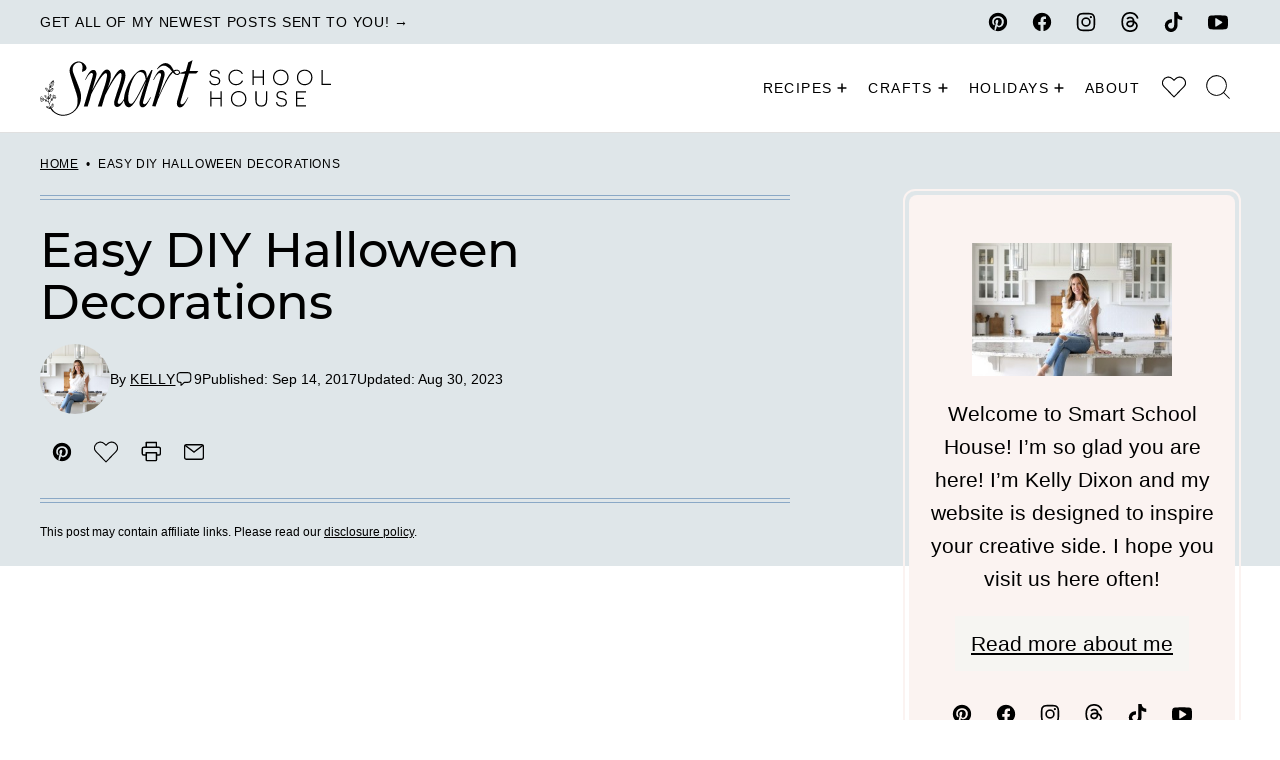

--- FILE ---
content_type: text/html; charset=UTF-8
request_url: https://www.smartschoolhouse.com/diy-crafts/easy-diy-halloween-decorations?fbclid=IwAR3Uu1FoUCSm1Npe9jreo8BHSKQgYAhr84zYzWIuUC5KOSH6oYyH1tWHEqg
body_size: 167248
content:
<!DOCTYPE html><html lang="en-US">
<head><script data-no-optimize="1" data-cfasync="false">!function(){"use strict";const t={adt_ei:{identityApiKey:"plainText",source:"url",type:"plaintext",priority:1},adt_eih:{identityApiKey:"sha256",source:"urlh",type:"hashed",priority:2},sh_kit:{identityApiKey:"sha256",source:"urlhck",type:"hashed",priority:3}},e=Object.keys(t);function i(t){return function(t){const e=t.match(/((?=([a-z0-9._!#$%+^&*()[\]<>-]+))\2@[a-z0-9._-]+\.[a-z0-9._-]+)/gi);return e?e[0]:""}(function(t){return t.replace(/\s/g,"")}(t.toLowerCase()))}!async function(){const n=new URL(window.location.href),o=n.searchParams;let a=null;const r=Object.entries(t).sort(([,t],[,e])=>t.priority-e.priority).map(([t])=>t);for(const e of r){const n=o.get(e),r=t[e];if(!n||!r)continue;const c=decodeURIComponent(n),d="plaintext"===r.type&&i(c),s="hashed"===r.type&&c;if(d||s){a={value:c,config:r};break}}if(a){const{value:t,config:e}=a;window.adthrive=window.adthrive||{},window.adthrive.cmd=window.adthrive.cmd||[],window.adthrive.cmd.push(function(){window.adthrive.identityApi({source:e.source,[e.identityApiKey]:t},({success:i,data:n})=>{i?window.adthrive.log("info","Plugin","detectEmails",`Identity API called with ${e.type} email: ${t}`,n):window.adthrive.log("warning","Plugin","detectEmails",`Failed to call Identity API with ${e.type} email: ${t}`,n)})})}!function(t,e){const i=new URL(e);t.forEach(t=>i.searchParams.delete(t)),history.replaceState(null,"",i.toString())}(e,n)}()}();
</script><script data-affiliate-config type="application/json">{"enableLinkMonetizer":true,"keywordLinkerKeywordLimit":"","affiliateJsClientPath":"https:\/\/affiliate-cdn.raptive.com\/affiliate.mvp.min.js","affiliateApiPath":"https:\/\/affiliate-api.raptive.com","amazonAffiliateId":"raptive-smartschoolhouse-lm-20","excludeNetworks":["raptive"],"excludeDestinations":["cj"],"enableAnalytics":true,"pluginVersion":"1.1.6"}</script>
<script async referrerpolicy="no-referrer-when-downgrade" data-no-optimize="1" data-cfasync="false" src="https://affiliate-cdn.raptive.com/affiliate.mvp.min.js">
</script>
<meta name='robots' content='index, follow, max-image-preview:large, max-snippet:-1, max-video-preview:-1' />
	<style>img:is([sizes="auto" i], [sizes^="auto," i]) { contain-intrinsic-size: 3000px 1500px }</style>
	<style data-no-optimize="1" data-cfasync="false">
	.adthrive-ad {
		margin-top: 10px;
		margin-bottom: 10px;
		text-align: center;
		overflow-x: visible;
		clear: both;
		line-height: 0;
	}
	/* fix sticky sidebar ads for fixed header */
.adthrive-sidebar.adthrive-stuck {
margin-top: 95px!important;
z-index: 9!important;
}
.adthrive-sticky-sidebar > div {
top: 95px!important;
}

.adthrive-device-desktop .adthrive-recipe, .adthrive-device-tablet .adthrive-recipe{
float:right;
margin: 0 0 20px 20px !important;
}
.wprm-recipe-notes-container {
overflow: auto; /* necessary - do not remove */
}

body.adthrive-device-phone .printable-details {
padding:3px;
}

@media screen and (max-width:350px) {
#content {
width:97%;
}
}

/* Fix for left aligned ads, 10/11/19 */
.adthrive-ad > div[id^='google_ads_iframe'] {margin: 0 auto !important;}
.adthrive-ad iframe {max-width: none !important;}

body.search .adthrive-content,
body.archive .adthrive-content,
body.blog .adthrive-content {
  grid-column: 1 / -1;
}

/* Prevent video player from expanding on desktop */
body.adthrive-device-desktop .adthrive-collapse-player,
body.adthrive-device-desktop #adthrive-contextual-container {
max-width: 600px;
height: auto!important;
}
body.adthrive-device-desktop div[id^="cls-video-container"] {
min-height: 404px!important;
}

body.home .adthrive-content {
margin: 10px auto!important;
}</style>
<script data-no-optimize="1" data-cfasync="false">
	window.adthriveCLS = {
		enabledLocations: ['Content', 'Recipe'],
		injectedSlots: [],
		injectedFromPlugin: true,
		branch: '7c0326a',bucket: 'prod',			};
	window.adthriveCLS.siteAds = {"betaTester":true,"targeting":[{"value":"53d7078292fde8fb1a6257c8","key":"siteId"},{"value":"6233884d60a9c8708851c557","key":"organizationId"},{"value":"Smart Schoolhouse","key":"siteName"},{"value":"AdThrive Premium","key":"service"},{"value":"on","key":"bidding"},{"value":["Food","Family and Parenting","Crafts","Home Decor and Design"],"key":"verticals"}],"siteUrl":"http://smartschoolhouse.com","siteId":"53d7078292fde8fb1a6257c8","siteName":"Smart Schoolhouse","breakpoints":{"tablet":768,"desktop":1024},"cloudflare":null,"adUnits":[{"sequence":null,"thirdPartyAdUnitName":null,"targeting":[{"value":["Header"],"key":"location"}],"devices":["desktop","phone","tablet"],"name":"Header","sticky":false,"location":"Header","dynamic":{"pageSelector":"body.single","spacing":0,"max":1,"lazyMax":null,"enable":true,"lazy":false,"elementSelector":".post-header","skip":0,"classNames":[],"position":"afterend","every":1,"enabled":true},"stickyOverlapSelector":"","adSizes":[[728,90],[320,50],[468,60],[970,90],[1,1],[320,100],[970,250],[300,50],[728,250]],"priority":399,"autosize":true},{"sequence":null,"thirdPartyAdUnitName":null,"targeting":[{"value":["Header"],"key":"location"}],"devices":["desktop","phone","tablet"],"name":"Header","sticky":false,"location":"Header","dynamic":{"pageSelector":"body.page","spacing":0,"max":1,"lazyMax":null,"enable":true,"lazy":false,"elementSelector":".entry-content","skip":0,"classNames":[],"position":"afterbegin","every":1,"enabled":true},"stickyOverlapSelector":"","adSizes":[[728,90],[320,50],[468,60],[970,90],[1,1],[320,100],[970,250],[300,50],[728,250]],"priority":399,"autosize":true},{"sequence":1,"thirdPartyAdUnitName":null,"targeting":[{"value":["Sidebar"],"key":"location"}],"devices":["desktop"],"name":"Sidebar_1","sticky":false,"location":"Sidebar","dynamic":{"pageSelector":"","spacing":0,"max":2,"lazyMax":null,"enable":true,"lazy":false,"elementSelector":".block-area-sidebar > div","skip":0,"classNames":[],"position":"afterend","every":2,"enabled":true},"stickyOverlapSelector":"","adSizes":[[160,600],[336,280],[320,50],[300,600],[250,250],[1,1],[320,100],[300,1050],[300,50],[300,420],[300,250]],"priority":299,"autosize":true},{"sequence":9,"thirdPartyAdUnitName":null,"targeting":[{"value":["Sidebar"],"key":"location"},{"value":true,"key":"sticky"}],"devices":["desktop"],"name":"Sidebar_9","sticky":true,"location":"Sidebar","dynamic":{"pageSelector":"","spacing":0,"max":1,"lazyMax":null,"enable":true,"lazy":false,"elementSelector":".sidebar-primary","skip":0,"classNames":["widget"],"position":"beforeend","every":1,"enabled":true},"stickyOverlapSelector":".site-footer","adSizes":[[160,600],[336,280],[320,50],[300,600],[250,250],[1,1],[320,100],[300,1050],[300,50],[300,420],[300,250]],"priority":291,"autosize":true},{"sequence":null,"thirdPartyAdUnitName":null,"targeting":[{"value":["Content"],"key":"location"}],"devices":["phone","tablet"],"name":"Content","sticky":false,"location":"Content","dynamic":{"pageSelector":"body.blog body.search, body.archive","spacing":0,"max":0,"lazyMax":4,"enable":true,"lazy":true,"elementSelector":"article","skip":3,"classNames":[],"position":"afterend","every":2,"enabled":true},"stickyOverlapSelector":"","adSizes":[[728,90],[336,280],[320,50],[468,60],[970,90],[250,250],[1,1],[320,100],[970,250],[1,2],[300,50],[300,300],[552,334],[728,250],[300,250]],"priority":199,"autosize":true},{"sequence":null,"thirdPartyAdUnitName":null,"targeting":[{"value":["Content"],"key":"location"}],"devices":["desktop"],"name":"Content","sticky":false,"location":"Content","dynamic":{"pageSelector":"body.single, body.page","spacing":0.85,"max":5,"lazyMax":94,"enable":true,"lazy":true,"elementSelector":".entry-content > *:not(h2):not(h3):not(.theiaPostSlider_slides), .entry-content > .theiaPostSlider_slides > div > *:not(h2):not(h3), .entry-content .storycontent > *:not(h2):not(h3)","skip":8,"classNames":[],"position":"afterend","every":1,"enabled":true},"stickyOverlapSelector":"","adSizes":[[728,90],[336,280],[320,50],[468,60],[970,90],[250,250],[1,1],[320,100],[970,250],[1,2],[300,50],[300,300],[552,334],[728,250],[300,250]],"priority":199,"autosize":true},{"sequence":null,"thirdPartyAdUnitName":null,"targeting":[{"value":["Content"],"key":"location"}],"devices":["tablet"],"name":"Content","sticky":false,"location":"Content","dynamic":{"pageSelector":"body.single, body.page","spacing":0.7,"max":6,"lazyMax":93,"enable":true,"lazy":true,"elementSelector":".entry-content > *:not(h2):not(h3):not(.theiaPostSlider_slides), .entry-content > .theiaPostSlider_slides > div > *:not(h2):not(h3), .entry-content .storycontent > *:not(h2):not(h3)","skip":2,"classNames":[],"position":"afterend","every":1,"enabled":true},"stickyOverlapSelector":"","adSizes":[[728,90],[336,280],[320,50],[468,60],[970,90],[250,250],[1,1],[320,100],[970,250],[1,2],[300,50],[300,300],[552,334],[728,250],[300,250]],"priority":199,"autosize":true},{"sequence":null,"thirdPartyAdUnitName":null,"targeting":[{"value":["Content"],"key":"location"}],"devices":["phone"],"name":"Content","sticky":false,"location":"Content","dynamic":{"pageSelector":"body.single","spacing":0.85,"max":4,"lazyMax":95,"enable":true,"lazy":true,"elementSelector":".entry-content > *:not(h2):not(h3):not(.theiaPostSlider_slides), .entry-content > .theiaPostSlider_slides > div > *:not(h2):not(h3), .entry-content .storycontent > *:not(h2):not(h3)","skip":3,"classNames":[],"position":"afterend","every":1,"enabled":true},"stickyOverlapSelector":"","adSizes":[[728,90],[336,280],[320,50],[468,60],[970,90],[250,250],[1,1],[320,100],[970,250],[1,2],[300,50],[300,300],[552,334],[728,250],[300,250]],"priority":199,"autosize":true},{"sequence":null,"thirdPartyAdUnitName":null,"targeting":[{"value":["Recipe"],"key":"location"}],"devices":["desktop","tablet"],"name":"Recipe","sticky":false,"location":"Recipe","dynamic":{"pageSelector":"","spacing":0.6,"max":3,"lazyMax":96,"enable":true,"lazy":true,"elementSelector":".wprm-recipe-equipment-container, .wprm-recipe-ingredients-container li,.wprm-recipe-instructions-container li, .wprm-recipe-notes-container span","skip":0,"classNames":[],"position":"beforebegin","every":1,"enabled":true},"stickyOverlapSelector":"","adSizes":[[320,50],[250,250],[1,1],[320,100],[1,2],[300,50],[320,300],[300,390],[300,250]],"priority":-101,"autosize":true},{"sequence":5,"thirdPartyAdUnitName":null,"targeting":[{"value":["Recipe"],"key":"location"}],"devices":["phone"],"name":"Recipe_5","sticky":false,"location":"Recipe","dynamic":{"pageSelector":"","spacing":0,"max":0,"lazyMax":1,"enable":true,"lazy":true,"elementSelector":".wprm-recipe-equipment-container","skip":0,"classNames":[],"position":"beforebegin","every":1,"enabled":true},"stickyOverlapSelector":"","adSizes":[[320,50],[250,250],[1,1],[320,100],[1,2],[300,50],[320,300],[300,390],[300,250]],"priority":-105,"autosize":true},{"sequence":null,"thirdPartyAdUnitName":null,"targeting":[{"value":["Recipe"],"key":"location"}],"devices":["phone"],"name":"Recipe","sticky":false,"location":"Recipe","dynamic":{"pageSelector":"","spacing":0.6,"max":1,"lazyMax":97,"enable":true,"lazy":true,"elementSelector":".wprm-recipe-equipment-container, .wprm-recipe-ingredients-container, .wprm-recipe-instructions-container li, .wprm-recipe-notes-container span","skip":0,"classNames":[],"position":"afterend","every":1,"enabled":true},"stickyOverlapSelector":"","adSizes":[[320,50],[250,250],[1,1],[320,100],[1,2],[300,50],[320,300],[300,390],[300,250]],"priority":-101,"autosize":true},{"sequence":null,"thirdPartyAdUnitName":null,"targeting":[{"value":["Recipe"],"key":"location"}],"devices":["desktop","tablet"],"name":"Recipe","sticky":false,"location":"Recipe","dynamic":{"pageSelector":"","spacing":0.6,"max":3,"lazyMax":96,"enable":true,"lazy":true,"elementSelector":".ingredients li, .directions li, .directions p","skip":0,"classNames":[],"position":"beforebegin","every":1,"enabled":true},"stickyOverlapSelector":"","adSizes":[[320,50],[250,250],[1,1],[320,100],[1,2],[300,50],[320,300],[300,390],[300,250]],"priority":-101,"autosize":true},{"sequence":null,"thirdPartyAdUnitName":null,"targeting":[{"value":["Recipe"],"key":"location"}],"devices":["phone"],"name":"Recipe","sticky":false,"location":"Recipe","dynamic":{"pageSelector":"","spacing":0,"max":1,"lazyMax":97,"enable":true,"lazy":true,"elementSelector":".ingredients, .directions, .ingredients li","skip":0,"classNames":[],"position":"beforebegin","every":1,"enabled":true},"stickyOverlapSelector":"","adSizes":[[320,50],[250,250],[1,1],[320,100],[1,2],[300,50],[320,300],[300,390],[300,250]],"priority":-101,"autosize":true},{"sequence":5,"thirdPartyAdUnitName":null,"targeting":[{"value":["Recipe"],"key":"location"}],"devices":["phone"],"name":"Recipe_5","sticky":false,"location":"Recipe","dynamic":{"pageSelector":"","spacing":0,"max":0,"lazyMax":1,"enable":true,"lazy":true,"elementSelector":".directions","skip":0,"classNames":[],"position":"afterend","every":1,"enabled":true},"stickyOverlapSelector":"","adSizes":[[120,240],[250,250],[300,250],[320,50],[320,100],[1,1],[300,50],[1,2],[320,300],[300,390]],"priority":-105,"autosize":true},{"sequence":null,"thirdPartyAdUnitName":null,"targeting":[{"value":["Below Post"],"key":"location"}],"devices":["desktop","phone","tablet"],"name":"Below_Post","sticky":false,"location":"Below Post","dynamic":{"pageSelector":"body.single, body.page:not(.home)","spacing":0.7,"max":0,"lazyMax":10,"enable":true,"lazy":true,"elementSelector":".block-area-after-post, .comment-list > li","skip":0,"classNames":[],"position":"afterend","every":1,"enabled":true},"stickyOverlapSelector":"","adSizes":[[728,90],[336,280],[320,50],[468,60],[250,250],[1,1],[320,100],[300,250],[970,250],[728,250]],"priority":99,"autosize":true},{"sequence":null,"thirdPartyAdUnitName":null,"targeting":[{"value":["Footer"],"key":"location"},{"value":true,"key":"sticky"}],"devices":["tablet","phone","desktop"],"name":"Footer","sticky":true,"location":"Footer","dynamic":{"pageSelector":"","spacing":0,"max":1,"lazyMax":null,"enable":true,"lazy":false,"elementSelector":"body","skip":0,"classNames":[],"position":"beforeend","every":1,"enabled":true},"stickyOverlapSelector":"","adSizes":[[320,50],[320,100],[728,90],[970,90],[468,60],[1,1],[300,50]],"priority":-1,"autosize":true},{"sequence":null,"thirdPartyAdUnitName":null,"targeting":[{"value":["Header"],"key":"location"}],"devices":["desktop","phone","tablet"],"name":"Header","sticky":false,"location":"Header","dynamic":{"pageSelector":"body.wprm-print","spacing":0,"max":1,"lazyMax":null,"enable":true,"lazy":false,"elementSelector":"#wprm-print-header","skip":0,"classNames":[],"position":"afterend","every":1,"enabled":true},"stickyOverlapSelector":"","adSizes":[[1,1],[300,50],[320,50],[320,100],[468,60],[728,90],[728,250],[970,90],[970,250]],"priority":399,"autosize":true}],"adDensityLayout":{"mobile":{"adDensity":0.3,"onePerViewport":false},"pageOverrides":[{"mobile":{"adDensity":0.3,"onePerViewport":false},"note":null,"pageSelector":"body.blog, body.search, body.archive","desktop":{"adDensity":0.3,"onePerViewport":false}}],"desktop":{"adDensity":0.3,"onePerViewport":false}},"adDensityEnabled":true,"dynamicAdDensityLayout":{"mobile":0.3,"desktop":0.3},"siteExperiments":[],"adTypes":{"sponsorTileDesktop":true,"interscrollerDesktop":true,"nativeBelowPostDesktop":true,"miniscroller":true,"largeFormatsMobile":true,"nativeMobileContent":true,"inRecipeRecommendationMobile":true,"nativeMobileRecipe":true,"sponsorTileMobile":true,"expandableCatalogAdsMobile":true,"frameAdsMobile":true,"outstreamMobile":true,"nativeHeaderMobile":true,"frameAdsDesktop":true,"inRecipeRecommendationDesktop":true,"expandableFooterDesktop":true,"nativeDesktopContent":true,"outstreamDesktop":true,"animatedFooter":true,"skylineHeader":true,"expandableFooter":true,"nativeDesktopSidebar":true,"videoFootersMobile":true,"videoFootersDesktop":true,"interscroller":true,"nativeDesktopRecipe":true,"nativeHeaderDesktop":true,"nativeBelowPostMobile":true,"expandableCatalogAdsDesktop":true,"largeFormatsDesktop":true},"adOptions":{"theTradeDesk":true,"usCmpClickWrap":{"enabled":false,"regions":[]},"undertone":true,"sidebarConfig":{"dynamicStickySidebar":{"minHeight":2400,"enabled":true,"blockedSelectors":[]}},"footerCloseButton":false,"teads":true,"seedtag":true,"pmp":true,"thirtyThreeAcross":true,"sharethrough":true,"optimizeVideoPlayersForEarnings":true,"removeVideoTitleWrapper":true,"pubMatic":true,"contentTermsFooterEnabled":true,"infiniteScroll":false,"longerVideoAdPod":true,"yahoossp":true,"spa":false,"stickyContainerConfig":{"recipeDesktop":{"minHeight":null,"enabled":false},"blockedSelectors":[],"stickyHeaderSelectors":[".site-header"],"content":{"minHeight":250,"enabled":true},"recipeMobile":{"minHeight":null,"enabled":false}},"gatedPrint":{"printClasses":[],"siteEmailServiceProviderId":"33072cb7-c761-48f5-a1fb-e3cce277bfa7","defaultOptIn":true,"closeButtonEnabled":false,"enabled":true,"newsletterPromptEnabled":true},"yieldmo":true,"footerSelector":"","consentMode":{"enabled":false,"customVendorList":""},"amazonUAM":true,"gamMCMEnabled":true,"gamMCMChildNetworkCode":"23261521","stickyContainerAds":false,"rubiconMediaMath":true,"rubicon":true,"conversant":true,"openx":true,"customCreativeEnabled":true,"mobileHeaderHeight":1,"secColor":"#000000","unruly":true,"mediaGrid":true,"bRealTime":true,"adInViewTime":null,"regulatory":{"privacyPolicyUrl":"","termsOfServiceUrl":""},"gumgum":true,"comscoreFooter":true,"desktopInterstitial":false,"contentAdXExpansionDesktop":true,"amx":true,"footerCloseButtonDesktop":false,"ozone":true,"isAutoOptimized":true,"comscoreTAL":true,"targetaff":true,"bgColor":"#FFFFFF","advancePlaylistOptions":{"playlistPlayer":{"enabled":true},"relatedPlayer":{"enabled":true,"applyToFirst":true}},"kargo":true,"liveRampATS":true,"footerCloseButtonMobile":false,"interstitialBlockedPageSelectors":"","prioritizeShorterVideoAds":true,"allowSmallerAdSizes":true,"comscore":"Lifestyle","blis":true,"wakeLock":{"desktopEnabled":true,"mobileValue":15,"mobileEnabled":true,"desktopValue":30},"mobileInterstitial":false,"tripleLift":true,"sensitiveCategories":["alc","cbd","pol","tob","wtl"],"liveRamp":true,"mobileInterstitialBlockedPageSelectors":"","adthriveEmailIdentity":true,"criteo":true,"nativo":true,"infiniteScrollOptions":{"selector":"","heightThreshold":0},"siteAttributes":{"mobileHeaderSelectors":[],"desktopHeaderSelectors":[]},"dynamicContentSlotLazyLoading":true,"clsOptimizedAds":true,"ogury":true,"verticals":["Food","Family and Parenting","Crafts","Home Decor and Design"],"inImage":false,"stackadapt":true,"usCMP":{"regions":[],"defaultOptIn":false,"enabled":false,"strictMode":false},"contentAdXExpansionMobile":true,"advancePlaylist":true,"medianet":true,"delayLoading":false,"inImageZone":null,"appNexus":true,"rise":true,"liveRampId":"","infiniteScrollRefresh":false,"indexExchange":true},"siteAdsProfiles":[],"thirdPartySiteConfig":{"partners":{"discounts":[]}},"featureRollouts":{"dynamic-ad-density":{"featureRolloutId":7,"data":null,"enabled":false},"erp":{"featureRolloutId":19,"data":null,"enabled":false}},"videoPlayers":{"contextual":{"autoplayCollapsibleEnabled":true,"overrideEmbedLocation":true,"defaultPlayerType":"static"},"videoEmbed":"wordpress","footerSelector":"","contentSpecificPlaylists":[{"isDraft":false,"playlistId":"n9AiMfpE","categories":["thanksgiving"],"shuffle":false},{"isDraft":false,"playlistId":"NG6QiHF8","categories":["halloween"],"shuffle":false},{"isDraft":false,"playlistId":"Mc3fUrVy","categories":["appetizers"],"shuffle":false},{"isDraft":false,"playlistId":"dOO1zOGH","categories":["christmas"],"shuffle":false},{"isDraft":false,"playlistId":"tOkOPmL0","categories":["christmas"],"shuffle":false},{"isDraft":false,"playlistId":"GZfWXllx","categories":[],"shuffle":false},{"isDraft":false,"playlistId":"QAMIjCya","categories":[],"shuffle":false}],"players":[{"devices":["desktop","mobile"],"formattedType":"Stationary Related","description":"","id":4046770,"title":"Stationary related player - desktop and mobile","type":"stationaryRelated","enabled":true,"playerId":"6gOr0tGZ"},{"playlistId":"","pageSelector":"body.single","devices":["desktop"],"description":"","skip":4,"title":"","type":"stickyRelated","enabled":true,"formattedType":"Sticky Related","elementSelector":".entry-content p","id":4046771,"position":"afterend","playerId":"6gOr0tGZ"},{"playlistId":"","pageSelector":"body.single","devices":["mobile"],"mobileLocation":"top-center","description":"","skip":4,"title":"","type":"stickyRelated","enabled":true,"formattedType":"Sticky Related","elementSelector":".entry-content p","id":4046772,"position":"afterend","saveVideoCloseState":false,"shuffle":false,"mobileHeaderSelector":"","playerId":"6gOr0tGZ"},{"playlistId":"zZTGYI8T","pageSelector":"body.single, body.page","devices":["mobile"],"mobileLocation":"top-center","description":"","skip":1,"title":"OUR LATEST VIDEOS","type":"stickyPlaylist","enabled":true,"footerSelector":"","formattedType":"Sticky Playlist","elementSelector":".entry-content > *","id":4046774,"position":"afterend","saveVideoCloseState":false,"shuffle":true,"mobileHeaderSelector":"","playerId":"EONnEA19"},{"playlistId":"zZTGYI8T","pageSelector":"body.single, body.page","devices":["desktop"],"description":"","skip":3,"title":"OUR LATEST VIDEOS","type":"stickyPlaylist","enabled":true,"footerSelector":"","formattedType":"Sticky Playlist","elementSelector":".entry-content > *","id":4046773,"position":"afterend","saveVideoCloseState":false,"shuffle":true,"playerId":"EONnEA19"}],"partners":{"theTradeDesk":true,"unruly":true,"mediaGrid":true,"undertone":true,"gumgum":true,"seedtag":true,"amx":true,"ozone":true,"pmp":true,"kargo":true,"stickyOutstream":{"desktop":{"enabled":true},"blockedPageSelectors":"","mobileLocation":"bottom-left","allowOnHomepage":true,"mobile":{"enabled":true},"saveVideoCloseState":false,"mobileHeaderSelector":".wprmenu_bar","allowForPageWithStickyPlayer":{"enabled":true}},"sharethrough":true,"blis":true,"tripleLift":true,"pubMatic":true,"criteo":true,"yahoossp":true,"nativo":true,"stackadapt":true,"yieldmo":true,"amazonUAM":true,"medianet":true,"rubicon":true,"appNexus":true,"rise":true,"openx":true,"indexExchange":true}}};</script>

<script data-no-optimize="1" data-cfasync="false">
(function(w, d) {
	w.adthrive = w.adthrive || {};
	w.adthrive.cmd = w.adthrive.cmd || [];
	w.adthrive.plugin = 'adthrive-ads-3.10.0';
	w.adthrive.host = 'ads.adthrive.com';
	w.adthrive.integration = 'plugin';

	var commitParam = (w.adthriveCLS && w.adthriveCLS.bucket !== 'prod' && w.adthriveCLS.branch) ? '&commit=' + w.adthriveCLS.branch : '';

	var s = d.createElement('script');
	s.async = true;
	s.referrerpolicy='no-referrer-when-downgrade';
	s.src = 'https://' + w.adthrive.host + '/sites/53d7078292fde8fb1a6257c8/ads.min.js?referrer=' + w.encodeURIComponent(w.location.href) + commitParam + '&cb=' + (Math.floor(Math.random() * 100) + 1) + '';
	var n = d.getElementsByTagName('script')[0];
	n.parentNode.insertBefore(s, n);
})(window, document);
</script>
<link rel="dns-prefetch" href="https://ads.adthrive.com/"><link rel="preconnect" href="https://ads.adthrive.com/"><link rel="preconnect" href="https://ads.adthrive.com/" crossorigin>
	<!-- This site is optimized with the Yoast SEO plugin v26.8 - https://yoast.com/product/yoast-seo-wordpress/ -->
	<title>Easy DIY Halloween Decorations</title>
	<meta name="description" content="The BEST DIY Halloween Decorations! Using supplies found at the dollar store, the hardware store, or Walmart. " />
	<link rel="canonical" href="https://www.smartschoolhouse.com/diy-crafts/easy-diy-halloween-decorations" />
	<meta name="author" content="Kelly" />
	<meta name="twitter:label1" content="Written by" />
	<meta name="twitter:data1" content="Kelly" />
	<meta name="twitter:label2" content="Est. reading time" />
	<meta name="twitter:data2" content="11 minutes" />
	<script type="application/ld+json" class="yoast-schema-graph">{"@context":"https://schema.org","@graph":[{"@type":"Article","@id":"https://www.smartschoolhouse.com/diy-crafts/easy-diy-halloween-decorations#article","isPartOf":{"@id":"https://www.smartschoolhouse.com/diy-crafts/easy-diy-halloween-decorations"},"author":{"name":"Kelly","@id":"https://www.smartschoolhouse.com/#/schema/person/5caab36172b9df251efd1ea4aaac4868"},"headline":"Easy DIY Halloween Decorations","datePublished":"2017-09-14T21:09:56+00:00","dateModified":"2023-08-30T20:28:18+00:00","mainEntityOfPage":{"@id":"https://www.smartschoolhouse.com/diy-crafts/easy-diy-halloween-decorations"},"wordCount":1333,"publisher":{"@id":"https://www.smartschoolhouse.com/#organization"},"image":[{"@id":"https://www.smartschoolhouse.com/diy-crafts/easy-diy-halloween-decorations#primaryimage"},{"@type":"ImageObject","url":"https://www.smartschoolhouse.com/wp-content/uploads/2017/09/Milk-Jug-Witches.jpg","contentUrl":"https://www.smartschoolhouse.com/wp-content/uploads/2017/09/Milk-Jug-Witches.jpg","width":647,"height":675,"caption":"The BEST DIY Halloween Decorations"},{"@type":"ImageObject","url":"https://www.smartschoolhouse.com/wp-content/uploads/2017/09/Milk-Jug-Witches.jpg","contentUrl":"https://www.smartschoolhouse.com/wp-content/uploads/2017/09/Milk-Jug-Witches.jpg","width":750,"height":782,"caption":"The BEST DIY Halloween Decorations"},{"@type":"ImageObject","url":"https://www.smartschoolhouse.com/wp-content/uploads/2017/09/Milk-Jug-Witches.jpg","contentUrl":"https://www.smartschoolhouse.com/wp-content/uploads/2017/09/Milk-Jug-Witches.jpg","width":750,"height":782,"caption":"The BEST DIY Halloween Decorations"}],"thumbnailUrl":"https://www.smartschoolhouse.com/wp-content/uploads/2017/09/Milk-Jug-Witches.jpg","keywords":["diy halloween decorations","halloween"],"articleSection":["DIY"],"inLanguage":"en-US"},{"@type":"WebPage","@id":"https://www.smartschoolhouse.com/diy-crafts/easy-diy-halloween-decorations","url":"https://www.smartschoolhouse.com/diy-crafts/easy-diy-halloween-decorations","name":"Easy DIY Halloween Decorations","isPartOf":{"@id":"https://www.smartschoolhouse.com/#website"},"primaryImageOfPage":{"@id":"https://www.smartschoolhouse.com/diy-crafts/easy-diy-halloween-decorations#primaryimage"},"image":{"@id":"https://www.smartschoolhouse.com/diy-crafts/easy-diy-halloween-decorations#primaryimage"},"thumbnailUrl":"https://www.smartschoolhouse.com/wp-content/uploads/2017/09/Milk-Jug-Witches.jpg","datePublished":"2017-09-14T21:09:56+00:00","dateModified":"2023-08-30T20:28:18+00:00","description":"The BEST DIY Halloween Decorations! Using supplies found at the dollar store, the hardware store, or Walmart. ","breadcrumb":{"@id":"https://www.smartschoolhouse.com/diy-crafts/easy-diy-halloween-decorations#breadcrumb"},"inLanguage":"en-US","potentialAction":[{"@type":"ReadAction","target":["https://www.smartschoolhouse.com/diy-crafts/easy-diy-halloween-decorations"]}]},{"@type":"ImageObject","inLanguage":"en-US","@id":"https://www.smartschoolhouse.com/diy-crafts/easy-diy-halloween-decorations#primaryimage","url":"https://www.smartschoolhouse.com/wp-content/uploads/2017/09/Milk-Jug-Witches.jpg","contentUrl":"https://www.smartschoolhouse.com/wp-content/uploads/2017/09/Milk-Jug-Witches.jpg","width":750,"height":782,"caption":"The BEST DIY Halloween Decorations"},{"@type":"BreadcrumbList","@id":"https://www.smartschoolhouse.com/diy-crafts/easy-diy-halloween-decorations#breadcrumb","itemListElement":[{"@type":"ListItem","position":1,"name":"Home","item":"https://www.smartschoolhouse.com/"},{"@type":"ListItem","position":2,"name":"Easy DIY Halloween Decorations"}]},{"@type":"WebSite","@id":"https://www.smartschoolhouse.com/#website","url":"https://www.smartschoolhouse.com/","name":"Smart School House","description":"","publisher":{"@id":"https://www.smartschoolhouse.com/#organization"},"potentialAction":[{"@type":"SearchAction","target":{"@type":"EntryPoint","urlTemplate":"https://www.smartschoolhouse.com/?s={search_term_string}"},"query-input":{"@type":"PropertyValueSpecification","valueRequired":true,"valueName":"search_term_string"}}],"inLanguage":"en-US"},{"@type":"Organization","@id":"https://www.smartschoolhouse.com/#organization","name":"Smart School House","url":"https://www.smartschoolhouse.com/","logo":{"@type":"ImageObject","inLanguage":"en-US","@id":"https://www.smartschoolhouse.com/#/schema/logo/image/","url":"https://www.smartschoolhouse.com/wp-content/uploads/2018/06/Smart-School-House-logo.png","contentUrl":"https://www.smartschoolhouse.com/wp-content/uploads/2018/06/Smart-School-House-logo.png","width":1352,"height":1377,"caption":"Smart School House"},"image":{"@id":"https://www.smartschoolhouse.com/#/schema/logo/image/"},"sameAs":["https://www.facebook.com/SmartSchoolHouse","https://x.com/SmartSchoolHous","https://www.instagram.com/smartschoolhouse/","https://www.pinterest.com/smrtscholhouse/","https://www.youtube.com/user/SmartSchoolHouse","https://www.tiktok.com/@smartschoolhouse","https://www.threads.net/@smartschoolhouse"]},{"@type":"Person","@id":"https://www.smartschoolhouse.com/#/schema/person/5caab36172b9df251efd1ea4aaac4868","name":"Kelly","image":{"@type":"ImageObject","inLanguage":"en-US","@id":"https://www.smartschoolhouse.com/#/schema/person/image/","url":"https://secure.gravatar.com/avatar/dd1d044ce1bcb9219525069b251b408d1aedd0da32bf940cb0072384b35f9e3d?s=96&d=blank&r=g","contentUrl":"https://secure.gravatar.com/avatar/dd1d044ce1bcb9219525069b251b408d1aedd0da32bf940cb0072384b35f9e3d?s=96&d=blank&r=g","caption":"Kelly"},"description":"Testing, testing, 1 2 3","sameAs":["https://www.smartschoolhouse.com/blog","https://www.facebook.com/SmartSchoolHouse","https://x.com/smartschoolhous"],"url":"https://www.smartschoolhouse.com/blog"}]}</script>
	<!-- / Yoast SEO plugin. -->


<!-- Hubbub v.2.28.0 https://morehubbub.com/ -->
<meta property="og:locale" content="en_US" />
<meta property="og:type" content="article" />
<meta property="og:title" content="These DIY Sunflower Skeletons Scream Halloween" />
<meta property="og:description" content="And I want a whole garden full of them!" />
<meta property="og:url" content="https://www.smartschoolhouse.com/diy-crafts/easy-diy-halloween-decorations" />
<meta property="og:site_name" content="Smart School House" />
<meta property="og:updated_time" content="2023-08-30T13:28:18+00:00" />
<meta property="article:published_time" content="2017-09-14T14:09:56+00:00" />
<meta property="article:modified_time" content="2023-08-30T13:28:18+00:00" />
<meta name="twitter:card" content="summary_large_image" />
<meta name="twitter:title" content="These DIY Sunflower Skeletons Scream Halloween" />
<meta name="twitter:description" content="And I want a whole garden full of them!" />
<meta class="flipboard-article" content="And I want a whole garden full of them!" />
<meta property="og:image" content="https://www.smartschoolhouse.com/wp-content/uploads/2017/09/Sunflowers-.jpg" />
<meta name="twitter:image" content="https://www.smartschoolhouse.com/wp-content/uploads/2017/09/Sunflowers-.jpg" />
<meta property="og:image:width" content="1200" />
<meta property="og:image:height" content="630" />
<meta property="article:author" content="https://www.facebook.com/SmartSchoolHouse" />
<meta name="twitter:creator" content="@smartschoolhous" />
<!-- Hubbub v.2.28.0 https://morehubbub.com/ -->
<link rel="alternate" type="application/rss+xml" title="Smart School House &raquo; Feed" href="https://www.smartschoolhouse.com/feed" />
<link rel="alternate" type="application/rss+xml" title="Smart School House &raquo; Comments Feed" href="https://www.smartschoolhouse.com/comments/feed" />
<link rel="alternate" type="application/rss+xml" title="Smart School House &raquo; Easy DIY Halloween Decorations Comments Feed" href="https://www.smartschoolhouse.com/diy-crafts/easy-diy-halloween-decorations/feed" />
<link rel="alternate" type="application/rss+xml" title="Smart School House &raquo; Stories Feed" href="https://www.smartschoolhouse.com/web-stories/feed/"><script>(()=>{"use strict";const e=[400,500,600,700,800,900],t=e=>`wprm-min-${e}`,n=e=>`wprm-max-${e}`,s=new Set,o="ResizeObserver"in window,r=o?new ResizeObserver((e=>{for(const t of e)c(t.target)})):null,i=.5/(window.devicePixelRatio||1);function c(s){const o=s.getBoundingClientRect().width||0;for(let r=0;r<e.length;r++){const c=e[r],a=o<=c+i;o>c+i?s.classList.add(t(c)):s.classList.remove(t(c)),a?s.classList.add(n(c)):s.classList.remove(n(c))}}function a(e){s.has(e)||(s.add(e),r&&r.observe(e),c(e))}!function(e=document){e.querySelectorAll(".wprm-recipe").forEach(a)}();if(new MutationObserver((e=>{for(const t of e)for(const e of t.addedNodes)e instanceof Element&&(e.matches?.(".wprm-recipe")&&a(e),e.querySelectorAll?.(".wprm-recipe").forEach(a))})).observe(document.documentElement,{childList:!0,subtree:!0}),!o){let e=0;addEventListener("resize",(()=>{e&&cancelAnimationFrame(e),e=requestAnimationFrame((()=>s.forEach(c)))}),{passive:!0})}})();</script><script>
window._wpemojiSettings = {"baseUrl":"https:\/\/s.w.org\/images\/core\/emoji\/16.0.1\/72x72\/","ext":".png","svgUrl":"https:\/\/s.w.org\/images\/core\/emoji\/16.0.1\/svg\/","svgExt":".svg","source":{"concatemoji":"https:\/\/www.smartschoolhouse.com\/wp-includes\/js\/wp-emoji-release.min.js?ver=9672f3da16819861ea25c0609ae3e5d8"}};
/*! This file is auto-generated */
!function(s,n){var o,i,e;function c(e){try{var t={supportTests:e,timestamp:(new Date).valueOf()};sessionStorage.setItem(o,JSON.stringify(t))}catch(e){}}function p(e,t,n){e.clearRect(0,0,e.canvas.width,e.canvas.height),e.fillText(t,0,0);var t=new Uint32Array(e.getImageData(0,0,e.canvas.width,e.canvas.height).data),a=(e.clearRect(0,0,e.canvas.width,e.canvas.height),e.fillText(n,0,0),new Uint32Array(e.getImageData(0,0,e.canvas.width,e.canvas.height).data));return t.every(function(e,t){return e===a[t]})}function u(e,t){e.clearRect(0,0,e.canvas.width,e.canvas.height),e.fillText(t,0,0);for(var n=e.getImageData(16,16,1,1),a=0;a<n.data.length;a++)if(0!==n.data[a])return!1;return!0}function f(e,t,n,a){switch(t){case"flag":return n(e,"\ud83c\udff3\ufe0f\u200d\u26a7\ufe0f","\ud83c\udff3\ufe0f\u200b\u26a7\ufe0f")?!1:!n(e,"\ud83c\udde8\ud83c\uddf6","\ud83c\udde8\u200b\ud83c\uddf6")&&!n(e,"\ud83c\udff4\udb40\udc67\udb40\udc62\udb40\udc65\udb40\udc6e\udb40\udc67\udb40\udc7f","\ud83c\udff4\u200b\udb40\udc67\u200b\udb40\udc62\u200b\udb40\udc65\u200b\udb40\udc6e\u200b\udb40\udc67\u200b\udb40\udc7f");case"emoji":return!a(e,"\ud83e\udedf")}return!1}function g(e,t,n,a){var r="undefined"!=typeof WorkerGlobalScope&&self instanceof WorkerGlobalScope?new OffscreenCanvas(300,150):s.createElement("canvas"),o=r.getContext("2d",{willReadFrequently:!0}),i=(o.textBaseline="top",o.font="600 32px Arial",{});return e.forEach(function(e){i[e]=t(o,e,n,a)}),i}function t(e){var t=s.createElement("script");t.src=e,t.defer=!0,s.head.appendChild(t)}"undefined"!=typeof Promise&&(o="wpEmojiSettingsSupports",i=["flag","emoji"],n.supports={everything:!0,everythingExceptFlag:!0},e=new Promise(function(e){s.addEventListener("DOMContentLoaded",e,{once:!0})}),new Promise(function(t){var n=function(){try{var e=JSON.parse(sessionStorage.getItem(o));if("object"==typeof e&&"number"==typeof e.timestamp&&(new Date).valueOf()<e.timestamp+604800&&"object"==typeof e.supportTests)return e.supportTests}catch(e){}return null}();if(!n){if("undefined"!=typeof Worker&&"undefined"!=typeof OffscreenCanvas&&"undefined"!=typeof URL&&URL.createObjectURL&&"undefined"!=typeof Blob)try{var e="postMessage("+g.toString()+"("+[JSON.stringify(i),f.toString(),p.toString(),u.toString()].join(",")+"));",a=new Blob([e],{type:"text/javascript"}),r=new Worker(URL.createObjectURL(a),{name:"wpTestEmojiSupports"});return void(r.onmessage=function(e){c(n=e.data),r.terminate(),t(n)})}catch(e){}c(n=g(i,f,p,u))}t(n)}).then(function(e){for(var t in e)n.supports[t]=e[t],n.supports.everything=n.supports.everything&&n.supports[t],"flag"!==t&&(n.supports.everythingExceptFlag=n.supports.everythingExceptFlag&&n.supports[t]);n.supports.everythingExceptFlag=n.supports.everythingExceptFlag&&!n.supports.flag,n.DOMReady=!1,n.readyCallback=function(){n.DOMReady=!0}}).then(function(){return e}).then(function(){var e;n.supports.everything||(n.readyCallback(),(e=n.source||{}).concatemoji?t(e.concatemoji):e.wpemoji&&e.twemoji&&(t(e.twemoji),t(e.wpemoji)))}))}((window,document),window._wpemojiSettings);
</script>
<link rel='stylesheet' id='wprm-public-css' href='https://www.smartschoolhouse.com/wp-content/plugins/wp-recipe-maker/dist/public-modern.css?ver=10.3.2' media='all' />
<link rel='stylesheet' id='wp-block-library-css' href='https://www.smartschoolhouse.com/wp-includes/css/dist/block-library/style.min.css?ver=9672f3da16819861ea25c0609ae3e5d8' media='all' />
<link rel='stylesheet' id='block-about-css' href='https://www.smartschoolhouse.com/wp-content/themes/smartschoolhouse-2023/blocks/about/style.css?ver=1688672798' media='all' />
<link rel='stylesheet' id='block-affiliate-links-css' href='https://www.smartschoolhouse.com/wp-content/themes/smartschoolhouse-2023/blocks/affiliate-links/style.css?ver=1688672798' media='all' />
<link rel='stylesheet' id='block-author-box-css' href='https://www.smartschoolhouse.com/wp-content/themes/smartschoolhouse-2023/blocks/author-box/style.css?ver=1688672798' media='all' />
<link rel='stylesheet' id='block-email-css' href='https://www.smartschoolhouse.com/wp-content/themes/smartschoolhouse-2023/blocks/email/style.css?ver=1688672798' media='all' />
<link rel='stylesheet' id='block-pinterest-cta-css' href='https://www.smartschoolhouse.com/wp-content/themes/smartschoolhouse-2023/blocks/pinterest-cta/style.css?ver=1688672798' media='all' />
<link rel='stylesheet' id='block-post-listing-css' href='https://www.smartschoolhouse.com/wp-content/themes/smartschoolhouse-2023/blocks/post-listing/style.css?ver=1688672798' media='all' />
<link rel='stylesheet' id='block-post-meta-css' href='https://www.smartschoolhouse.com/wp-content/themes/smartschoolhouse-2023/blocks/post-meta/style.css?ver=1688672798' media='all' />
<link rel='stylesheet' id='block-quick-links-css' href='https://www.smartschoolhouse.com/wp-content/themes/smartschoolhouse-2023/blocks/quick-links/style.css?ver=1688672798' media='all' />
<link rel='stylesheet' id='block-save-email-css' href='https://www.smartschoolhouse.com/wp-content/themes/smartschoolhouse-2023/blocks/save-email/style.css?ver=1688672798' media='all' />
<link rel='stylesheet' id='block-social-links-css' href='https://www.smartschoolhouse.com/wp-content/themes/smartschoolhouse-2023/blocks/social-links/style.css?ver=1688672798' media='all' />
<link rel='stylesheet' id='block-social-share-css' href='https://www.smartschoolhouse.com/wp-content/themes/smartschoolhouse-2023/blocks/social-share/style.css?ver=1688672798' media='all' />
<link rel='stylesheet' id='block-tip-css' href='https://www.smartschoolhouse.com/wp-content/themes/smartschoolhouse-2023/blocks/tip/style.css?ver=1688672798' media='all' />
<style id='social-pug-action-button-style-inline-css'>
.dpsp-action-buttons{align-items:stretch!important;display:flex;flex-wrap:wrap;gap:var(--wp--style--block-gap,.5em)}.dpsp-action-button__link{align-items:center;display:inline-flex!important;flex-wrap:wrap;gap:.5em;justify-content:center;text-decoration:none}.dpsp-action-button{margin-block-start:0!important}.dpsp-action-button__icon svg{height:100%;width:100%;fill:currentColor;display:block;overflow:visible}.dpsp-action-button__icon{align-items:center;display:inline-flex!important;flex-shrink:0;flex:0 0 auto;height:32px;justify-content:center;line-height:1;transform:scale(75%);vertical-align:middle;width:32px}.dpsp-action-button__label{word-break:normal!important}.dpsp-action-button.is-style-outline .wp-block-button__link{background:#0000 none;border:1px solid;color:currentColor;padding:calc(1rem - 1px) calc(2.25rem - 1px)}.dpsp-action-button.wp-block-button__width-33{width:calc(33.33333% - var(--wp--style--block-gap, .5em)*2/3)}.dpsp-action-button.wp-block-button__width-66{width:calc(66% - var(--wp--style--block-gap, .5em)*.5)}.dpsp-action-button.wp-block-button__width-100,.dpsp-action-button.wp-block-button__width-100 a{width:100%!important}@media screen and (max-width:480px){.dpsp-action-button.wp-block-button__mobile-width-25{flex-basis:auto!important;width:calc(25% - var(--wp--style--block-gap, .5em)*2/4)!important}.dpsp-action-button.wp-block-button__mobile-width-33{flex-basis:auto!important;width:calc(33.33333% - var(--wp--style--block-gap, .5em)*2/3)!important}.dpsp-action-button.wp-block-button__mobile-width-50{flex-basis:auto!important;width:calc(50% - var(--wp--style--block-gap, .5em)*2/2)!important}.dpsp-action-button.wp-block-button__mobile-width-66{flex-basis:auto!important;width:calc(66% - var(--wp--style--block-gap, .5em)*.5)!important}.dpsp-action-button.wp-block-button__mobile-width-75{flex-basis:auto!important;width:calc(75% - var(--wp--style--block-gap, .5em)*.5)!important}:not(.block-editor__container *) .dpsp-action-button.wp-block-button__mobile-width-100{width:100%!important}}.feast-plugin .entry-content .dpsp-action-button__link.has-background{margin:0!important;padding:calc(.667em + 2px) calc(1.333em + 2px)!important}.wp-theme-kadence .content-wrap .entry-content .dpsp-action-button__link.has-background{padding:.4em 1em!important}

</style>
<link rel='stylesheet' id='wprmp-public-css' href='https://www.smartschoolhouse.com/wp-content/plugins/wp-recipe-maker-premium/dist/public-pro.css?ver=10.3.4' media='all' />
<link rel='stylesheet' id='convertkit-broadcasts-css' href='https://www.smartschoolhouse.com/wp-content/plugins/convertkit/resources/frontend/css/broadcasts.css?ver=3.1.6.1' media='all' />
<link rel='stylesheet' id='convertkit-button-css' href='https://www.smartschoolhouse.com/wp-content/plugins/convertkit/resources/frontend/css/button.css?ver=3.1.6.1' media='all' />
<link rel='stylesheet' id='convertkit-form-css' href='https://www.smartschoolhouse.com/wp-content/plugins/convertkit/resources/frontend/css/form.css?ver=3.1.6.1' media='all' />
<link rel='stylesheet' id='convertkit-form-builder-field-css' href='https://www.smartschoolhouse.com/wp-content/plugins/convertkit/resources/frontend/css/form-builder.css?ver=3.1.6.1' media='all' />
<link rel='stylesheet' id='convertkit-form-builder-css' href='https://www.smartschoolhouse.com/wp-content/plugins/convertkit/resources/frontend/css/form-builder.css?ver=3.1.6.1' media='all' />
<style id='global-styles-inline-css'>
:root{--wp--preset--aspect-ratio--square: 1;--wp--preset--aspect-ratio--4-3: 4/3;--wp--preset--aspect-ratio--3-4: 3/4;--wp--preset--aspect-ratio--3-2: 3/2;--wp--preset--aspect-ratio--2-3: 2/3;--wp--preset--aspect-ratio--16-9: 16/9;--wp--preset--aspect-ratio--9-16: 9/16;--wp--preset--color--black: #000000;--wp--preset--color--cyan-bluish-gray: #abb8c3;--wp--preset--color--white: #ffffff;--wp--preset--color--pale-pink: #f78da7;--wp--preset--color--vivid-red: #cf2e2e;--wp--preset--color--luminous-vivid-orange: #ff6900;--wp--preset--color--luminous-vivid-amber: #fcb900;--wp--preset--color--light-green-cyan: #7bdcb5;--wp--preset--color--vivid-green-cyan: #00d084;--wp--preset--color--pale-cyan-blue: #8ed1fc;--wp--preset--color--vivid-cyan-blue: #0693e3;--wp--preset--color--vivid-purple: #9b51e0;--wp--preset--color--foreground: #000000;--wp--preset--color--background: #ffffff;--wp--preset--color--backdrop: #FFFBF5;--wp--preset--color--primary: #8AA8C6;--wp--preset--color--secondary: #DFE6E9;--wp--preset--color--tertiary: #FBF3F1;--wp--preset--color--quaternary: #F6F5F2;--wp--preset--color--quinary: #5F7991;--wp--preset--gradient--vivid-cyan-blue-to-vivid-purple: linear-gradient(135deg,rgba(6,147,227,1) 0%,rgb(155,81,224) 100%);--wp--preset--gradient--light-green-cyan-to-vivid-green-cyan: linear-gradient(135deg,rgb(122,220,180) 0%,rgb(0,208,130) 100%);--wp--preset--gradient--luminous-vivid-amber-to-luminous-vivid-orange: linear-gradient(135deg,rgba(252,185,0,1) 0%,rgba(255,105,0,1) 100%);--wp--preset--gradient--luminous-vivid-orange-to-vivid-red: linear-gradient(135deg,rgba(255,105,0,1) 0%,rgb(207,46,46) 100%);--wp--preset--gradient--very-light-gray-to-cyan-bluish-gray: linear-gradient(135deg,rgb(238,238,238) 0%,rgb(169,184,195) 100%);--wp--preset--gradient--cool-to-warm-spectrum: linear-gradient(135deg,rgb(74,234,220) 0%,rgb(151,120,209) 20%,rgb(207,42,186) 40%,rgb(238,44,130) 60%,rgb(251,105,98) 80%,rgb(254,248,76) 100%);--wp--preset--gradient--blush-light-purple: linear-gradient(135deg,rgb(255,206,236) 0%,rgb(152,150,240) 100%);--wp--preset--gradient--blush-bordeaux: linear-gradient(135deg,rgb(254,205,165) 0%,rgb(254,45,45) 50%,rgb(107,0,62) 100%);--wp--preset--gradient--luminous-dusk: linear-gradient(135deg,rgb(255,203,112) 0%,rgb(199,81,192) 50%,rgb(65,88,208) 100%);--wp--preset--gradient--pale-ocean: linear-gradient(135deg,rgb(255,245,203) 0%,rgb(182,227,212) 50%,rgb(51,167,181) 100%);--wp--preset--gradient--electric-grass: linear-gradient(135deg,rgb(202,248,128) 0%,rgb(113,206,126) 100%);--wp--preset--gradient--midnight: linear-gradient(135deg,rgb(2,3,129) 0%,rgb(40,116,252) 100%);--wp--preset--font-size--small: 1rem;--wp--preset--font-size--medium: 1.125rem;--wp--preset--font-size--large: 1.25rem;--wp--preset--font-size--x-large: clamp(1.5rem, 2.8vw, 1.75rem);--wp--preset--font-size--gargantuan: clamp(2.75rem, 5.2vw, 3.25rem);--wp--preset--font-size--colossal: clamp(2.5rem, 4.8vw, 3rem);--wp--preset--font-size--gigantic: clamp(2.125rem, 4.4vw, 2.75rem);--wp--preset--font-size--jumbo: clamp(2rem, 4vw, 2.5rem);--wp--preset--font-size--huge: clamp(1.875rem, 3.6vw, 2.25rem);--wp--preset--font-size--big: clamp(1.75rem, 3.2vw, 2rem);--wp--preset--font-size--tiny: 0.875rem;--wp--preset--font-size--min: 0.75rem;--wp--preset--font-family--system-sans-serif: -apple-system,BlinkMacSystemFont,"Segoe UI",Roboto,Oxygen-Sans,Ubuntu,Cantarell,"Helvetica Neue",sans-serif;--wp--preset--font-family--system-serif: -apple-system-ui-serif, ui-serif, Noto Serif, Iowan Old Style, Apple Garamond, Baskerville, Times New Roman, Droid Serif, Times, Source Serif Pro, serif, Apple Color Emoji, Segoe UI Emoji, Segoe UI Symbol;--wp--preset--font-family--primary: "Montserrat",-apple-system,BlinkMacSystemFont,"Segoe UI",Roboto,Oxygen-Sans,Ubuntu,Cantarell,"Helvetica Neue",sans-serif;--wp--preset--spacing--20: 0.44rem;--wp--preset--spacing--30: 0.67rem;--wp--preset--spacing--40: 1rem;--wp--preset--spacing--50: 1.5rem;--wp--preset--spacing--60: 2.25rem;--wp--preset--spacing--70: 3.38rem;--wp--preset--spacing--80: 5.06rem;--wp--preset--shadow--natural: 6px 6px 9px rgba(0, 0, 0, 0.2);--wp--preset--shadow--deep: 12px 12px 50px rgba(0, 0, 0, 0.4);--wp--preset--shadow--sharp: 6px 6px 0px rgba(0, 0, 0, 0.2);--wp--preset--shadow--outlined: 6px 6px 0px -3px rgba(255, 255, 255, 1), 6px 6px rgba(0, 0, 0, 1);--wp--preset--shadow--crisp: 6px 6px 0px rgba(0, 0, 0, 1);--wp--custom--border-radius--tiny: 3px;--wp--custom--border-radius--small: 8px;--wp--custom--border-radius--medium: 12px;--wp--custom--border-radius--large: 50%;--wp--custom--border-width--tiny: 1px;--wp--custom--border-width--small: 2px;--wp--custom--border-width--medium: 3px;--wp--custom--border-width--large: 4px;--wp--custom--box-shadow--1: 0px 2px 8px rgba(33, 33, 33, 0.12);--wp--custom--box-shadow--2: 0px 3px 10px rgba(33, 33, 33, 0.25);--wp--custom--color--link: var(--wp--preset--color--quinary);--wp--custom--color--star: var(--wp--preset--color--primary);--wp--custom--color--neutral-50: #FAFAFA;--wp--custom--color--neutral-100: #F5F5F5;--wp--custom--color--neutral-200: #EEEEEE;--wp--custom--color--neutral-300: #E0E0E0;--wp--custom--color--neutral-400: #BDBDBD;--wp--custom--color--neutral-500: #9E9E9E;--wp--custom--color--neutral-600: #757575;--wp--custom--color--neutral-700: #616161;--wp--custom--color--neutral-800: #424242;--wp--custom--color--neutral-900: #212121;--wp--custom--layout--content: 750px;--wp--custom--layout--wide: 1200px;--wp--custom--layout--sidebar: 336px;--wp--custom--layout--page: var(--wp--custom--layout--content);--wp--custom--layout--padding: 16px;--wp--custom--layout--block-gap: 16px;--wp--custom--layout--block-gap-large: 40px;--wp--custom--letter-spacing--none: normal;--wp--custom--letter-spacing--tight: -.01em;--wp--custom--letter-spacing--loose: .05em;--wp--custom--letter-spacing--looser: .1em;--wp--custom--line-height--tiny: 1.1;--wp--custom--line-height--small: 1.2;--wp--custom--line-height--medium: 1.4;--wp--custom--line-height--normal: 1.6;--wp--custom--typography--heading--font-family: var(--wp--preset--font-family--primary);--wp--custom--typography--heading--font-weight: 500;--wp--custom--typography--heading--letter-spacing: var(--wp--custom--letter-spacing--none);--wp--custom--typography--heading--text-transform: none;--wp--custom--typography--interface--font-family: var(--wp--preset--font-family--system-sans-serif);--wp--custom--typography--interface--letter-spacing: var(--wp--custom--letter-spacing--loose);--wp--custom--typography--interface--text-transform: uppercase;}:root { --wp--style--global--content-size: var(--wp--custom--layout--content);--wp--style--global--wide-size: var(--wp--custom--layout--wide); }:where(body) { margin: 0; }.wp-site-blocks > .alignleft { float: left; margin-right: 2em; }.wp-site-blocks > .alignright { float: right; margin-left: 2em; }.wp-site-blocks > .aligncenter { justify-content: center; margin-left: auto; margin-right: auto; }:where(.wp-site-blocks) > * { margin-block-start: var(--wp--custom--layout--block-gap); margin-block-end: 0; }:where(.wp-site-blocks) > :first-child { margin-block-start: 0; }:where(.wp-site-blocks) > :last-child { margin-block-end: 0; }:root { --wp--style--block-gap: var(--wp--custom--layout--block-gap); }:root :where(.is-layout-flow) > :first-child{margin-block-start: 0;}:root :where(.is-layout-flow) > :last-child{margin-block-end: 0;}:root :where(.is-layout-flow) > *{margin-block-start: var(--wp--custom--layout--block-gap);margin-block-end: 0;}:root :where(.is-layout-constrained) > :first-child{margin-block-start: 0;}:root :where(.is-layout-constrained) > :last-child{margin-block-end: 0;}:root :where(.is-layout-constrained) > *{margin-block-start: var(--wp--custom--layout--block-gap);margin-block-end: 0;}:root :where(.is-layout-flex){gap: var(--wp--custom--layout--block-gap);}:root :where(.is-layout-grid){gap: var(--wp--custom--layout--block-gap);}.is-layout-flow > .alignleft{float: left;margin-inline-start: 0;margin-inline-end: 2em;}.is-layout-flow > .alignright{float: right;margin-inline-start: 2em;margin-inline-end: 0;}.is-layout-flow > .aligncenter{margin-left: auto !important;margin-right: auto !important;}.is-layout-constrained > .alignleft{float: left;margin-inline-start: 0;margin-inline-end: 2em;}.is-layout-constrained > .alignright{float: right;margin-inline-start: 2em;margin-inline-end: 0;}.is-layout-constrained > .aligncenter{margin-left: auto !important;margin-right: auto !important;}.is-layout-constrained > :where(:not(.alignleft):not(.alignright):not(.alignfull)){max-width: var(--wp--style--global--content-size);margin-left: auto !important;margin-right: auto !important;}.is-layout-constrained > .alignwide{max-width: var(--wp--style--global--wide-size);}body .is-layout-flex{display: flex;}.is-layout-flex{flex-wrap: wrap;align-items: center;}.is-layout-flex > :is(*, div){margin: 0;}body .is-layout-grid{display: grid;}.is-layout-grid > :is(*, div){margin: 0;}body{background-color: var(--wp--preset--color--background);color: var(--wp--preset--color--foreground);font-family: var(--wp--preset--font-family--system-sans-serif);font-size: var(--wp--preset--font-size--medium);line-height: var(--wp--custom--line-height--normal);padding-top: 0px;padding-right: 0px;padding-bottom: 0px;padding-left: 0px;}a:where(:not(.wp-element-button)){color: var(--wp--custom--color--link);text-decoration: underline;}:root :where(a:where(:not(.wp-element-button)):hover){color: var(--wp--preset--color--primary);}:root :where(a:where(:not(.wp-element-button)):focus){color: var(--wp--preset--color--primary);}h1, h2, h3, h4, h5, h6{font-family: var(--wp--custom--typography--heading--font-family);font-weight: 500;letter-spacing: var(--wp--custom--typography--heading--letter-spacing);line-height: var(--wp--custom--line-height--small);text-transform: var(--wp--custom--typography--heading--text-transform);}h1{font-size: var(--wp--preset--font-size--colossal);line-height: var(--wp--custom--line-height--tiny);}h2{font-size: var(--wp--preset--font-size--huge);}h3{font-size: var(--wp--preset--font-size--big);}h4{font-size: var(--wp--preset--font-size--x-large);}h5{font-size: var(--wp--preset--font-size--x-large);}h6{font-size: var(--wp--preset--font-size--x-large);}:root :where(.wp-element-button, .wp-block-button__link){background-color: var(--wp--preset--color--secondary);border-radius: var(--wp--custom--border-radius--tiny);border-color: var(--wp--custom--color--neutral-400);border-width: 1px;border-style: solid;color: var(--wp--preset--color--foreground);font-family: var(--wp--custom--typography--interface--font-family);font-size: var(--wp--preset--font-size--min);font-weight: 600;letter-spacing: var(--wp--custom--typography--interface--letter-spacing);line-height: var(--wp--custom--line-height--medium);padding: 11px 16px;text-decoration: none;text-transform: var(--wp--custom--typography--interface--text-transform);}:root :where(.wp-element-button:hover, .wp-block-button__link:hover){background-color: var(--wp--preset--color--background);}:root :where(.wp-element-button:focus, .wp-block-button__link:focus){background-color: var(--wp--preset--color--background);}.has-black-color{color: var(--wp--preset--color--black) !important;}.has-cyan-bluish-gray-color{color: var(--wp--preset--color--cyan-bluish-gray) !important;}.has-white-color{color: var(--wp--preset--color--white) !important;}.has-pale-pink-color{color: var(--wp--preset--color--pale-pink) !important;}.has-vivid-red-color{color: var(--wp--preset--color--vivid-red) !important;}.has-luminous-vivid-orange-color{color: var(--wp--preset--color--luminous-vivid-orange) !important;}.has-luminous-vivid-amber-color{color: var(--wp--preset--color--luminous-vivid-amber) !important;}.has-light-green-cyan-color{color: var(--wp--preset--color--light-green-cyan) !important;}.has-vivid-green-cyan-color{color: var(--wp--preset--color--vivid-green-cyan) !important;}.has-pale-cyan-blue-color{color: var(--wp--preset--color--pale-cyan-blue) !important;}.has-vivid-cyan-blue-color{color: var(--wp--preset--color--vivid-cyan-blue) !important;}.has-vivid-purple-color{color: var(--wp--preset--color--vivid-purple) !important;}.has-foreground-color{color: var(--wp--preset--color--foreground) !important;}.has-background-color{color: var(--wp--preset--color--background) !important;}.has-backdrop-color{color: var(--wp--preset--color--backdrop) !important;}.has-primary-color{color: var(--wp--preset--color--primary) !important;}.has-secondary-color{color: var(--wp--preset--color--secondary) !important;}.has-tertiary-color{color: var(--wp--preset--color--tertiary) !important;}.has-quaternary-color{color: var(--wp--preset--color--quaternary) !important;}.has-quinary-color{color: var(--wp--preset--color--quinary) !important;}.has-black-background-color{background-color: var(--wp--preset--color--black) !important;}.has-cyan-bluish-gray-background-color{background-color: var(--wp--preset--color--cyan-bluish-gray) !important;}.has-white-background-color{background-color: var(--wp--preset--color--white) !important;}.has-pale-pink-background-color{background-color: var(--wp--preset--color--pale-pink) !important;}.has-vivid-red-background-color{background-color: var(--wp--preset--color--vivid-red) !important;}.has-luminous-vivid-orange-background-color{background-color: var(--wp--preset--color--luminous-vivid-orange) !important;}.has-luminous-vivid-amber-background-color{background-color: var(--wp--preset--color--luminous-vivid-amber) !important;}.has-light-green-cyan-background-color{background-color: var(--wp--preset--color--light-green-cyan) !important;}.has-vivid-green-cyan-background-color{background-color: var(--wp--preset--color--vivid-green-cyan) !important;}.has-pale-cyan-blue-background-color{background-color: var(--wp--preset--color--pale-cyan-blue) !important;}.has-vivid-cyan-blue-background-color{background-color: var(--wp--preset--color--vivid-cyan-blue) !important;}.has-vivid-purple-background-color{background-color: var(--wp--preset--color--vivid-purple) !important;}.has-foreground-background-color{background-color: var(--wp--preset--color--foreground) !important;}.has-background-background-color{background-color: var(--wp--preset--color--background) !important;}.has-backdrop-background-color{background-color: var(--wp--preset--color--backdrop) !important;}.has-primary-background-color{background-color: var(--wp--preset--color--primary) !important;}.has-secondary-background-color{background-color: var(--wp--preset--color--secondary) !important;}.has-tertiary-background-color{background-color: var(--wp--preset--color--tertiary) !important;}.has-quaternary-background-color{background-color: var(--wp--preset--color--quaternary) !important;}.has-quinary-background-color{background-color: var(--wp--preset--color--quinary) !important;}.has-black-border-color{border-color: var(--wp--preset--color--black) !important;}.has-cyan-bluish-gray-border-color{border-color: var(--wp--preset--color--cyan-bluish-gray) !important;}.has-white-border-color{border-color: var(--wp--preset--color--white) !important;}.has-pale-pink-border-color{border-color: var(--wp--preset--color--pale-pink) !important;}.has-vivid-red-border-color{border-color: var(--wp--preset--color--vivid-red) !important;}.has-luminous-vivid-orange-border-color{border-color: var(--wp--preset--color--luminous-vivid-orange) !important;}.has-luminous-vivid-amber-border-color{border-color: var(--wp--preset--color--luminous-vivid-amber) !important;}.has-light-green-cyan-border-color{border-color: var(--wp--preset--color--light-green-cyan) !important;}.has-vivid-green-cyan-border-color{border-color: var(--wp--preset--color--vivid-green-cyan) !important;}.has-pale-cyan-blue-border-color{border-color: var(--wp--preset--color--pale-cyan-blue) !important;}.has-vivid-cyan-blue-border-color{border-color: var(--wp--preset--color--vivid-cyan-blue) !important;}.has-vivid-purple-border-color{border-color: var(--wp--preset--color--vivid-purple) !important;}.has-foreground-border-color{border-color: var(--wp--preset--color--foreground) !important;}.has-background-border-color{border-color: var(--wp--preset--color--background) !important;}.has-backdrop-border-color{border-color: var(--wp--preset--color--backdrop) !important;}.has-primary-border-color{border-color: var(--wp--preset--color--primary) !important;}.has-secondary-border-color{border-color: var(--wp--preset--color--secondary) !important;}.has-tertiary-border-color{border-color: var(--wp--preset--color--tertiary) !important;}.has-quaternary-border-color{border-color: var(--wp--preset--color--quaternary) !important;}.has-quinary-border-color{border-color: var(--wp--preset--color--quinary) !important;}.has-vivid-cyan-blue-to-vivid-purple-gradient-background{background: var(--wp--preset--gradient--vivid-cyan-blue-to-vivid-purple) !important;}.has-light-green-cyan-to-vivid-green-cyan-gradient-background{background: var(--wp--preset--gradient--light-green-cyan-to-vivid-green-cyan) !important;}.has-luminous-vivid-amber-to-luminous-vivid-orange-gradient-background{background: var(--wp--preset--gradient--luminous-vivid-amber-to-luminous-vivid-orange) !important;}.has-luminous-vivid-orange-to-vivid-red-gradient-background{background: var(--wp--preset--gradient--luminous-vivid-orange-to-vivid-red) !important;}.has-very-light-gray-to-cyan-bluish-gray-gradient-background{background: var(--wp--preset--gradient--very-light-gray-to-cyan-bluish-gray) !important;}.has-cool-to-warm-spectrum-gradient-background{background: var(--wp--preset--gradient--cool-to-warm-spectrum) !important;}.has-blush-light-purple-gradient-background{background: var(--wp--preset--gradient--blush-light-purple) !important;}.has-blush-bordeaux-gradient-background{background: var(--wp--preset--gradient--blush-bordeaux) !important;}.has-luminous-dusk-gradient-background{background: var(--wp--preset--gradient--luminous-dusk) !important;}.has-pale-ocean-gradient-background{background: var(--wp--preset--gradient--pale-ocean) !important;}.has-electric-grass-gradient-background{background: var(--wp--preset--gradient--electric-grass) !important;}.has-midnight-gradient-background{background: var(--wp--preset--gradient--midnight) !important;}.has-small-font-size{font-size: var(--wp--preset--font-size--small) !important;}.has-medium-font-size{font-size: var(--wp--preset--font-size--medium) !important;}.has-large-font-size{font-size: var(--wp--preset--font-size--large) !important;}.has-x-large-font-size{font-size: var(--wp--preset--font-size--x-large) !important;}.has-gargantuan-font-size{font-size: var(--wp--preset--font-size--gargantuan) !important;}.has-colossal-font-size{font-size: var(--wp--preset--font-size--colossal) !important;}.has-gigantic-font-size{font-size: var(--wp--preset--font-size--gigantic) !important;}.has-jumbo-font-size{font-size: var(--wp--preset--font-size--jumbo) !important;}.has-huge-font-size{font-size: var(--wp--preset--font-size--huge) !important;}.has-big-font-size{font-size: var(--wp--preset--font-size--big) !important;}.has-tiny-font-size{font-size: var(--wp--preset--font-size--tiny) !important;}.has-min-font-size{font-size: var(--wp--preset--font-size--min) !important;}.has-system-sans-serif-font-family{font-family: var(--wp--preset--font-family--system-sans-serif) !important;}.has-system-serif-font-family{font-family: var(--wp--preset--font-family--system-serif) !important;}.has-primary-font-family{font-family: var(--wp--preset--font-family--primary) !important;}
:root :where(.wp-block-pullquote){font-size: 1.5em;line-height: 1.6;}
</style>
<link rel='stylesheet' id='cultivate-category-pages-frontend-css' href='https://www.smartschoolhouse.com/wp-content/plugins/cultivate-category-pages/assets/css/frontend.css?ver=1.2.0' media='all' />
<link rel='stylesheet' id='theme-style-css' href='https://www.smartschoolhouse.com/wp-content/themes/smartschoolhouse-2023/assets/css/main.css?ver=1688672802' media='all' />
<link rel='stylesheet' id='dpsp-frontend-style-pro-css' href='https://www.smartschoolhouse.com/wp-content/plugins/social-pug/assets/dist/style-frontend-pro.css?ver=2.28.0' media='all' />
<style id='dpsp-frontend-style-pro-inline-css'>

				@media screen and ( max-width : 720px ) {
					.dpsp-content-wrapper.dpsp-hide-on-mobile,
					.dpsp-share-text.dpsp-hide-on-mobile {
						display: none;
					}
					.dpsp-has-spacing .dpsp-networks-btns-wrapper li {
						margin:0 2% 10px 0;
					}
					.dpsp-network-btn.dpsp-has-label:not(.dpsp-has-count) {
						max-height: 40px;
						padding: 0;
						justify-content: center;
					}
					.dpsp-content-wrapper.dpsp-size-small .dpsp-network-btn.dpsp-has-label:not(.dpsp-has-count){
						max-height: 32px;
					}
					.dpsp-content-wrapper.dpsp-size-large .dpsp-network-btn.dpsp-has-label:not(.dpsp-has-count){
						max-height: 46px;
					}
				}
			
</style>
<script src="https://www.smartschoolhouse.com/wp-includes/js/jquery/jquery.min.js?ver=3.7.1" id="jquery-core-js"></script>
<script src="https://www.smartschoolhouse.com/wp-includes/js/jquery/jquery-migrate.min.js?ver=3.4.1" id="jquery-migrate-js"></script>
<link rel="https://api.w.org/" href="https://www.smartschoolhouse.com/wp-json/" /><link rel="alternate" title="JSON" type="application/json" href="https://www.smartschoolhouse.com/wp-json/wp/v2/posts/19142" /><link rel="EditURI" type="application/rsd+xml" title="RSD" href="https://www.smartschoolhouse.com/xmlrpc.php?rsd" />

<link rel='shortlink' href='https://www.smartschoolhouse.com/?p=19142' />
<link rel="alternate" title="oEmbed (JSON)" type="application/json+oembed" href="https://www.smartschoolhouse.com/wp-json/oembed/1.0/embed?url=https%3A%2F%2Fwww.smartschoolhouse.com%2Fdiy-crafts%2Feasy-diy-halloween-decorations" />
<link rel="alternate" title="oEmbed (XML)" type="text/xml+oembed" href="https://www.smartschoolhouse.com/wp-json/oembed/1.0/embed?url=https%3A%2F%2Fwww.smartschoolhouse.com%2Fdiy-crafts%2Feasy-diy-halloween-decorations&#038;format=xml" />
<style type="text/css"> .tippy-box[data-theme~="wprm"] { background-color: #333333; color: #FFFFFF; } .tippy-box[data-theme~="wprm"][data-placement^="top"] > .tippy-arrow::before { border-top-color: #333333; } .tippy-box[data-theme~="wprm"][data-placement^="bottom"] > .tippy-arrow::before { border-bottom-color: #333333; } .tippy-box[data-theme~="wprm"][data-placement^="left"] > .tippy-arrow::before { border-left-color: #333333; } .tippy-box[data-theme~="wprm"][data-placement^="right"] > .tippy-arrow::before { border-right-color: #333333; } .tippy-box[data-theme~="wprm"] a { color: #FFFFFF; } .wprm-comment-rating svg { width: 18px !important; height: 18px !important; } img.wprm-comment-rating { width: 90px !important; height: 18px !important; } body { --comment-rating-star-color: #000000; } body { --wprm-popup-font-size: 16px; } body { --wprm-popup-background: #ffffff; } body { --wprm-popup-title: #000000; } body { --wprm-popup-content: #444444; } body { --wprm-popup-button-background: #444444; } body { --wprm-popup-button-text: #ffffff; } body { --wprm-popup-accent: #747B2D; }</style><style type="text/css">.wprm-glossary-term {color: #5A822B;text-decoration: underline;cursor: help;}</style><style type="text/css">.wprm-recipe-template-snippet-basic-buttons {
    font-family: inherit; /* wprm_font_family type=font */
    font-size: 0.9em; /* wprm_font_size type=font_size */
    text-align: center; /* wprm_text_align type=align */
    margin-top: 0px; /* wprm_margin_top type=size */
    margin-bottom: 10px; /* wprm_margin_bottom type=size */
}
.wprm-recipe-template-snippet-basic-buttons a  {
    margin: 5px; /* wprm_margin_button type=size */
    margin: 5px; /* wprm_margin_button type=size */
}

.wprm-recipe-template-snippet-basic-buttons a:first-child {
    margin-left: 0;
}
.wprm-recipe-template-snippet-basic-buttons a:last-child {
    margin-right: 0;
}/* Header */
.cwp-food-header {
	background: var(--wp--preset--color--backdground);
	border: var(--wp--custom--border-width--tiny) solid var(--wp--preset--color--primary);
	padding: var(--wp--custom--layout--padding);
	font-size: var(--wp--preset--font-size--tiny);
}

.cwp-food-header .wprm-recipe-image img {
	margin-bottom: 16px;
	width: 100%;
}

.cwp-food-buttons {
	text-align: center;
	display: grid;
	grid-template-columns: 1fr 1fr 1fr;
	gap: 8px;
}

.cwp-food-buttons a {
	background-color: var(--wp--preset--color--secondary);
	border: var(--wp--custom--border-width--tiny) solid var(--wp--custom--color--neutral-400);
	border-radius: var(--wp--custom--border-radius--tiny);
	font-family: var(--wp--custom--typography--interface--font-family);
	letter-spacing: var(--wp--custom--typography--interface--letter-spacing);
	text-transform: var(--wp--custom--typography--interface--text-transform);
	font-weight: 600;
	line-height: var(--wp--custom--line-height--medium);
	font-size: var(--wp--preset--font-size--min);
	padding: 11px 16px;
	display: block;
}

.cwp-food-buttons a:is(:focus, :hover) {
	background-color: var(--wp--preset--color--background);
}

.cwp-food-header__info {
	border-top: var(--wp--custom--border-width--tiny) solid var(--wp--preset--color--primary);
	border-bottom: var(--wp--custom--border-width--tiny) solid var(--wp--preset--color--primary);
	position: relative;
	isolation: isolate;
	padding: 24px 0;
}

.cwp-food-header__info::before {
	content: "";
	display: block;
	position: absolute;
	top: -7px;
	bottom: -7px;
	width: 100%;
	border-top: var(--wp--custom--border-width--tiny) solid var(--wp--preset--color--primary);
	border-bottom: var(--wp--custom--border-width--tiny) solid var(--wp--preset--color--primary);
	z-index: -1;
}

.cwp-food-header__info > * + * {
	margin-block-start: 16px;
}

.cwp-food-header__info .wprm-recipe-author a {
	color: var(--wp--preset--color--quinary);
	font-weight: 500;
	letter-spacing: var(--wp--custom--letter-spacing--loose);
	text-transform: uppercase;
}

.cwp-food-header__info .wprm-recipe-author a:is(:focus, :hover) {
	color: var(--wp--preset--color--primary);
}

.cwp-food-header .wprm-recipe-rating-details {
	text-transform: uppercase;
	font-weight: 500;
}

.cwp-food-header .wprm-recipe-meta-container {
	display: grid;
	grid-template-columns: repeat( 2, 1fr );
	gap: 16px;
	font-weight: 500;
}

.cwp-food-header .wprm-recipe-meta-container .wprm-recipe-details-label {
	text-transform: uppercase;
	font-size: var(--wp--preset--font-size--min);
	font-weight: 600;
}

.cwp-food-header .wprm-recipe-summary {
	font-size: var(--wp--preset--font-size--small);
}

.cwp-food-header .cwp-food-header__right {
	margin-bottom: 24px;
}

.cwp-food-header .cwp-food-header__left > * + * {
	margin-top: 24px;
}

@media only screen and (min-width: 600px) {
	.cwp-food-header {
		display: grid;
		grid-template-columns: 1fr 250px;
		grid-template-areas: 'left right';
		column-gap: var(--wp--custom--layout--padding);
	}

	.cwp-food-header__left {
		grid-area: left;
	}

	.cwp-food-header__right {
		grid-area: right;
	}
}

/* Content */
.cwp-food-content {
	background: var(--wp--preset--color--background);
	border: var(--wp--custom--border-width--tiny) solid var(--wp--preset--color--primary);
	border-top: none;
	padding: var(--wp--custom--layout--padding);
}

.cwp-food-content > div {
	margin-top: 40px;
	padding-top: 40px;
	border-top: var(--wp--custom--border-width--tiny) solid var(--wp--preset--color--primary);
	position: relative;
}

.cwp-food-content > div::before {
	content: "";
	display: block;
	height: 1px;
	background-color: var(--wp--preset--color--primary);
	position: absolute;
	top: -7px;
	width: 100%;
}

.cwp-food-content > div:first-child,
.cwp-food-content > div#recipe-video {
	margin-top: 0;
	padding-top: 0;
	border-top: 0;
}

.cwp-food-content > div:first-child::before,
.cwp-food-content > div#recipe-video::before {
	display: none;
}

.cwp-food-content .wprm-recipe-equipment,
.cwp-food-content .wprm-recipe-ingredient-group,
.cwp-food-content .wprm-recipe-ingredients,
.cwp-food-content .wprm-recipe-instruction-group,
.cwp-food-content .wprm-recipe-instructions,
.cwp-food-content .wprm-recipe-notes {
	margin-block-start: 16px;
}

.wprm-recipe-template-recipe-card .wprm-recipe-details-unit,
.cwp-food-content .wprm-nutrition-label-container-simple .wprm-nutrition-label-text-nutrition-unit {
	font-size: inherit;
}

@media only screen and (min-width: 768px) {
	.wprm-recipe-template-recipe-card {
		--wp--custom--layout--padding: 40px;
	}

	.cwp-food-content .wprm-recipe-header > *:first-child {
		margin-left: auto;
	}

}
@media only screen and (max-width: 767px) {
	.wprm-recipe-template-recipe-card {
		margin-left: calc( -1 * var(--wp--custom--layout--padding) );
		margin-right: calc( -1 * var(--wp--custom--layout--padding) );
		width: calc( 100% + 2 * var(--wp--custom--layout--padding) );
	}

	.cwp-food-header,
	.cwp-food-content {
		border-left: 0;
		border-right: 0;
	}
}

/* Equipment */

.cwp-food-content .wprm-recipe-equipment a {
	color: var(--wp--preset--color--quinary);
}

.cwp-food-content .wprm-recipe-equipment a:is(:focus, :hover) {
	color: var(--wp--preset--color--primary);
}

/* Ingredients */

.cwp-food-content .wprm-toggle-container {
	border-color: var(--wp--custom--color--neutral-400) !important;
}

.cwp-food-content .wprm-unit-conversion-container-buttons button.wprm-unit-conversion,
.cwp-food-content .wprm-toggle-container button.wprm-toggle {
	border-color: var(--wp--custom--color--neutral-400) !important;
	color: var(--wp--preset--color--foreground) !important;
	font-family: var(--wp--custom--typography--interface--font-family);
	letter-spacing: var(--wp--custom--typography--interface--letter-spacing);
	text-transform: var(--wp--custom--typography--interface--text-transform);
	font-weight: 600;
	line-height: var(--wp--custom--line-height--medium);
	font-size: var(--wp--preset--font-size--min);
	padding: 11px 12px;
	min-width: 44px;
	min-height: 44px;
	cursor: pointer;
}

.cwp-food-content .wprm-recipe-header.wprm-header-has-actions {
	row-gap: 16px;
}

.cwp-food-content .wprm-recipe-ingredient-group-name {
	margin-bottom: 8px;
}

.cwp-food-content .wprm-recipe-ingredient .wprm-checkbox-container label::before {
	border-width: var(--wp--custom--border-width--small);
	border-radius: var(--wp--custom--border-radius--tiny);
	top: 2px;
}

.cwp-food-content .wprm-recipe-ingredient .wprm-checkbox-container label::after {
	top: 7px;
}

/* Instructions */

.cwp-food-content ul.wprm-recipe-instructions li {
	margin-top: 8px;
}

.cwp-food-content ul.wprm-recipe-instructions > li {
	margin-left: 20px;
}

/* Video */

.cwp-food-content .wprm-recipe-video iframe {
	width: 100%;
	height: 100%;
	aspect-ratio: 16 / 9;
}

/* Notes */

/* Nutrition */

.cwp-nutrition .wprm-nutrition-label-container,
.wprm-nutrition-toggle {
	margin: 16px 0;
}

/* Meta */

.cwp-food-meta .wprm-recipe-meta-container {
	margin: 16px 0 0;
}

.cwp-food-meta .wprm-recipe-meta-container > div + div {
	margin-top: 8px;
}

/* CTA */

.wprm-recipe-template-recipe-card .wprm-call-to-action {
	padding: var(--wp--custom--layout--padding);
	justify-content: flex-start;
	flex-wrap: nowrap;
	align-items: center;
}

.wprm-recipe-template-recipe-card .wprm-call-to-action.wprm-call-to-action-simple .wprm-call-to-action-text-container {
	text-align: left;
	margin: 0;
}

.wprm-recipe-template-recipe-card .wprm-call-to-action.wprm-call-to-action-simple .wprm-call-to-action-text-container .wprm-call-to-action-header {
	font-family: var(--wp--custom--typography--heading--font-family);
	letter-spacing: var(--wp--custom--typography--heading--letter-spacing);
	text-transform: var(--wp--custom--typography--heading--text-transform);
	font-size: var(--wp--preset--font-size--x-large);
	font-weight: 700;
}

.wprm-recipe-template-recipe-card .wprm-call-to-action-text {
	font-size: var(--wp--preset--font-size--small);
}

.wprm-recipe-template-recipe-card .wprm-call-to-action.wprm-call-to-action-simple .wprm-call-to-action-icon {
	margin: 0 16px 0 0;
}/* Header */
.cwp-howto-header {
	background: var(--wp--preset--color--backdground);
	border: var(--wp--custom--border-width--tiny) solid var(--wp--preset--color--primary);
	padding: var(--wp--custom--layout--padding);
	font-size: var(--wp--preset--font-size--tiny);
}

.cwp-howto-header .wprm-recipe-image img {
	margin-bottom: 16px;
	width: 100%;
}

.cwp-howto-buttons {
	text-align: center;
	display: grid;
	grid-template-columns: 1fr 1fr 1fr;
	gap: 8px;
}

.cwp-howto-buttons a {
	background-color: var(--wp--preset--color--secondary);
	border: var(--wp--custom--border-width--tiny) solid var(--wp--custom--color--neutral-400);
	border-radius: var(--wp--custom--border-radius--tiny);
	font-family: var(--wp--custom--typography--interface--font-family);
	letter-spacing: var(--wp--custom--typography--interface--letter-spacing);
	text-transform: var(--wp--custom--typography--interface--text-transform);
	font-weight: 600;
	line-height: var(--wp--custom--line-height--medium);
	font-size: var(--wp--preset--font-size--min);
	padding: 11px 16px;
	display: block;
}

.cwp-howto-buttons a:is(:focus, :hover) {
	background-color: var(--wp--preset--color--background);
}

.cwp-howto-header__info {
	border-top: var(--wp--custom--border-width--tiny) solid var(--wp--preset--color--primary);
	border-bottom: var(--wp--custom--border-width--tiny) solid var(--wp--preset--color--primary);
	position: relative;
	isolation: isolate;
	padding: 24px 0;
}

.cwp-howto-header__info::before {
	content: "";
	display: block;
	position: absolute;
	top: -7px;
	bottom: -7px;
	width: 100%;
	border-top: var(--wp--custom--border-width--tiny) solid var(--wp--preset--color--primary);
	border-bottom: var(--wp--custom--border-width--tiny) solid var(--wp--preset--color--primary);
	z-index: -1;
}

.cwp-howto-header__info > * + * {
	margin-block-start: 16px;
}

.cwp-howto-header__info .wprm-recipe-author a {
	color: var(--wp--preset--color--quinary);
	font-weight: 500;
	letter-spacing: var(--wp--custom--letter-spacing--loose);
	text-transform: uppercase;
}

.cwp-howto-header__info .wprm-recipe-author a:is(:focus, :hover) {
	color: var(--wp--preset--color--primary);
}

.cwp-howto-header .wprm-recipe-rating-details {
	text-transform: uppercase;
	font-weight: 500;
}

.cwp-howto-header .wprm-recipe-meta-container {
	display: grid;
	grid-template-columns: repeat( 2, 1fr );
	gap: 16px;
	font-weight: 500;
}

.cwp-howto-header .wprm-recipe-meta-container .wprm-recipe-details-label {
	text-transform: uppercase;
	font-size: var(--wp--preset--font-size--min);
	font-weight: 600;
}

.cwp-howto-header .wprm-recipe-summary {
	font-size: var(--wp--preset--font-size--small);
}

.cwp-howto-header .cwp-howto-header__right {
	margin-bottom: 24px;
}

.cwp-howto-header .cwp-howto-header__left > * + * {
	margin-top: 24px;
}

@media only screen and (min-width: 600px) {
	.cwp-howto-header {
		display: grid;
		grid-template-columns: 1fr 250px;
		grid-template-areas: 'left right';
		column-gap: var(--wp--custom--layout--padding);
	}

	.cwp-howto-header__left {
		grid-area: left;
	}

	.cwp-howto-header__right {
		grid-area: right;
	}
}

/* Content */
.cwp-howto-content {
	background: var(--wp--preset--color--background);
	border: var(--wp--custom--border-width--tiny) solid var(--wp--preset--color--primary);
	border-top: none;
	padding: var(--wp--custom--layout--padding);
}

.cwp-howto-content > div {
	margin-top: 40px;
	padding-top: 40px;
	border-top: var(--wp--custom--border-width--tiny) solid var(--wp--preset--color--primary);
	position: relative;
}

.cwp-howto-content > div::before {
	content: "";
	display: block;
	height: 1px;
	background-color: var(--wp--preset--color--primary);
	position: absolute;
	top: -7px;
	width: 100%;
}

.cwp-howto-content > div:first-child,
.cwp-howto-content > div#recipe-video {
	margin-top: 0;
	padding-top: 0;
	border-top: 0;
}

.cwp-howto-content > div:first-child::before,
.cwp-howto-content > div#recipe-video::before {
	display: none;
}

.cwp-howto-content .wprm-recipe-equipment,
.cwp-howto-content .wprm-recipe-ingredient-group,
.cwp-howto-content .wprm-recipe-ingredients,
.cwp-howto-content .wprm-recipe-instruction-group,
.cwp-howto-content .wprm-recipe-instructions,
.cwp-howto-content .wprm-recipe-notes {
	margin-block-start: 16px;
}

.wprm-recipe-template-diy--crafts-card .wprm-recipe-details-unit,
.cwp-howto-content .wprm-nutrition-label-container-simple .wprm-nutrition-label-text-nutrition-unit {
	font-size: inherit;
}

@media only screen and (min-width: 768px) {
	.wprm-recipe-template-diy--crafts-card {
		--wp--custom--layout--padding: 40px;
	}

	.cwp-howto-content .wprm-recipe-header > *:first-child {
		margin-left: auto;
	}

}
@media only screen and (max-width: 767px) {
	.wprm-recipe-template-diy--crafts-card {
		margin-left: calc( -1 * var(--wp--custom--layout--padding) );
		margin-right: calc( -1 * var(--wp--custom--layout--padding) );
		width: calc( 100% + 2 * var(--wp--custom--layout--padding) );
	}

	.cwp-howto-header,
	.cwp-howto-content {
		border-left: 0;
		border-right: 0;
	}
}

/* Equipment */

.cwp-howto-content .wprm-recipe-equipment a {
	color: var(--wp--preset--color--quinary);
}

.cwp-howto-content .wprm-recipe-equipment a:is(:focus, :hover) {
	color: var(--wp--preset--color--primary);
}

/* Ingredients */

.cwp-howto-content .wprm-toggle-container {
	border-color: var(--wp--custom--color--neutral-400) !important;
}

.cwp-howto-content .wprm-unit-conversion-container-buttons button.wprm-unit-conversion,
.cwp-howto-content .wprm-toggle-container button.wprm-toggle {
	border-color: var(--wp--custom--color--neutral-400) !important;
	color: var(--wp--preset--color--foreground) !important;
	font-family: var(--wp--custom--typography--interface--font-family);
	letter-spacing: var(--wp--custom--typography--interface--letter-spacing);
	text-transform: var(--wp--custom--typography--interface--text-transform);
	font-weight: 600;
	line-height: var(--wp--custom--line-height--medium);
	font-size: var(--wp--preset--font-size--min);
	padding: 11px 12px;
	min-width: 44px;
	min-height: 44px;
	cursor: pointer;
}

.cwp-howto-content .wprm-recipe-header.wprm-header-has-actions {
	row-gap: 16px;
}

.cwp-howto-content .wprm-recipe-ingredient-group-name {
	margin-bottom: 8px;
}

.cwp-howto-content .wprm-recipe-ingredient .wprm-checkbox-container label::before {
	border-width: var(--wp--custom--border-width--small);
	border-radius: var(--wp--custom--border-radius--tiny);
	top: 2px;
}

.cwp-howto-content .wprm-recipe-ingredient .wprm-checkbox-container label::after {
	top: 7px;
}

/* Instructions */

.cwp-howto-content ul.wprm-recipe-instructions li {
	margin-top: 8px;
}

.cwp-howto-content ul.wprm-recipe-instructions > li {
	margin-left: 20px;
}

/* Video */

.cwp-howto-content .wprm-recipe-video iframe {
	width: 100%;
	height: 100%;
	aspect-ratio: 16 / 9;
}

/* Notes */

/* Nutrition */

.cwp-nutrition .wprm-nutrition-label-container,
.wprm-nutrition-toggle {
	margin: 16px 0;
}

/* Meta */

.cwp-howto-meta .wprm-recipe-meta-container {
	margin: 16px 0 0;
}

.cwp-howto-meta .wprm-recipe-meta-container > div + div {
	margin-top: 8px;
}

/* CTA */

.wprm-recipe-template-diy--crafts-card .wprm-call-to-action {
	padding: var(--wp--custom--layout--padding);
	justify-content: flex-start;
	flex-wrap: nowrap;
	align-items: center;
}

.wprm-recipe-template-diy--crafts-card .wprm-call-to-action.wprm-call-to-action-simple .wprm-call-to-action-text-container {
	text-align: left;
	margin: 0;
}

.wprm-recipe-template-diy--crafts-card .wprm-call-to-action.wprm-call-to-action-simple .wprm-call-to-action-text-container .wprm-call-to-action-header {
	font-family: var(--wp--custom--typography--heading--font-family);
	letter-spacing: var(--wp--custom--typography--heading--letter-spacing);
	text-transform: var(--wp--custom--typography--heading--text-transform);
	font-size: var(--wp--preset--font-size--x-large);
	font-weight: 700;
}

.wprm-recipe-template-diy--crafts-card .wprm-call-to-action-text {
	font-size: var(--wp--preset--font-size--small);
}

.wprm-recipe-template-diy--crafts-card .wprm-call-to-action.wprm-call-to-action-simple .wprm-call-to-action-icon {
	margin: 0 16px 0 0;
}.wprm-recipe-template-cwp-print {
    margin: 20px auto;
    background-color: %wprm_background%;
    font-family: %wprm_main_font_family%;
    font-size: %wprm_main_font_size%;
    line-height: %wprm_main_line_height%;
    color: %wprm_main_text%;
    max-width: %wprm_max_width%;
}
.wprm-recipe-template-cwp-print a {
    color: %wprm_link%;
}
.wprm-recipe-template-cwp-print p, .wprm-recipe-template-cwp-print li {
    font-family: %wprm_main_font_family%;
    font-size: 1em !important;
    line-height: %wprm_main_line_height%;
}
.wprm-recipe-template-cwp-print li {
    margin: 0 0 0 32px !important;
    padding: 0 !important;
}
.rtl .wprm-recipe-template-cwp-print li {
    margin: 0 32px 0 0 !important;
}
.wprm-recipe-template-cwp-print ol, .wprm-recipe-template-cwp-print ul {
    margin: 0 !important;
    padding: 0 !important;
}
.wprm-recipe-template-cwp-print br {
    display: none;
}
.wprm-recipe-template-cwp-print .wprm-recipe-name,
.wprm-recipe-template-cwp-print .wprm-recipe-header {
    font-family: %wprm_header_font_family%;
    color: %wprm_header_text%;
    line-height: %wprm_header_line_height%;
}
.wprm-recipe-template-cwp-print h1,
.wprm-recipe-template-cwp-print h2,
.wprm-recipe-template-cwp-print h3,
.wprm-recipe-template-cwp-print h4,
.wprm-recipe-template-cwp-print h5,
.wprm-recipe-template-cwp-print h6 {
    font-family: %wprm_header_font_family%;
    color: %wprm_header_text%;
    line-height: %wprm_header_line_height%;
    margin: 0 !important;
    padding: 0 !important;
}
.wprm-recipe-template-cwp-print .wprm-recipe-header {
    margin-top: 1.2em !important;
}
.wprm-recipe-template-cwp-print h1 {
    font-size: %wprm_h1_size%;
}
.wprm-recipe-template-cwp-print h2 {
    font-size: %wprm_h2_size%;
}
.wprm-recipe-template-cwp-print h3 {
    font-size: %wprm_h3_size%;
}
.wprm-recipe-template-cwp-print h4 {
    font-size: %wprm_h4_size%;
}
.wprm-recipe-template-cwp-print h5 {
    font-size: %wprm_h5_size%;
}
.wprm-recipe-template-cwp-print h6 {
    font-size: %wprm_h6_size%;
}.wprm-recipe-template-cwp-print {
	border-style: %wprm_border_style%;
	border-width: %wprm_border_width%;
	border-color: %wprm_border%;
	border-radius: %wprm_border_radius%;
	padding: 10px;
}
</style><meta name="google-site-verification" content="uZj97nEhr5YEP5nY2yROnlt64gH5i29BAi3RGl_cckg" />

<!-- Google tag (gtag.js) -->
<script async src="https://www.googletagmanager.com/gtag/js?id=G-ZQVVMEV6SW"></script>
<script>
  window.dataLayer = window.dataLayer || [];
  function gtag(){dataLayer.push(arguments);}
  gtag('js', new Date());

  gtag('config', 'G-ZQVVMEV6SW');
</script>

<!-- Global site tag (gtag.js) - Google Analytics -->
<script async src="https://www.googletagmanager.com/gtag/js?id=UA-34892305-1"></script>
<script>
  window.dataLayer = window.dataLayer || [];
  function gtag(){dataLayer.push(arguments);}
  gtag('js', new Date());

  gtag('config', 'UA-34892305-1');
</script>
<script async type="text/javascript" src="https://ssc.shopstyle.com/collective.min.js" data-sc-apikey="uid1600-39696960-79"> </script>
<meta name="facebook-domain-verification" content="phpaqofu4y38yi757g13i95vw9tl5p" />
<script type="application/ld+json" id="wl-jsonld">[{"@context":"http:\/\/schema.org","@id":"https:\/\/knowledge.cafemedia.com\/food-1504620\/post\/easy-diy-halloween-decorations","@type":"Article","description":"The BEST easy DIY Halloween Decorations! BOO! Are you as excited about Halloween as we are? So many of the supplies for all of these crafts can be found at the dollar store, the hardware store, or Walmart. Pin and keep these ideas in mind when it's time to decorate for Halloween!\u00a0 Easy DIY Halloween...","mainEntityOfPage":"https:\/\/www.smartschoolhouse.com\/diy-crafts\/easy-diy-halloween-decorations","image":[{"@type":"ImageObject","url":"https:\/\/www.smartschoolhouse.com\/wp-content\/uploads\/2017\/09\/Milk-Jug-Witches.jpg","width":750,"height":782}],"headline":"Easy DIY Halloween Decorations","url":"https:\/\/www.smartschoolhouse.com\/diy-crafts\/easy-diy-halloween-decorations","datePublished":"2017-09-14T14:09:56-07:00","dateModified":"2023-08-30T13:28:18-07:00","wordCount":1305,"keywords":"diy halloween decorations,halloween","articleSection":["DIY"],"commentCount":"9","inLanguage":"en-US","author":{"@type":"Person","@id":"https:\/\/knowledge.cafemedia.com\/food-1504620\/author\/smartschoolhousegmail-com","name":"Kelly","givenName":"Kelly","familyName":"Dixon","url":"https:\/\/www.smartschoolhouse.com\/blog"}}]</script><meta name="robots" content="noai, noimageai">

<!-- [slickstream] [[[ START Slickstream Output ]]] -->
<script>console.info(`[slickstream] Page Generated at: 1/30/2026, 2:11:04 PM EST`);</script>
<script>console.info(`[slickstream] Current timestamp: ${(new Date).toLocaleString('en-US', { timeZone: 'America/New_York' })} EST`);</script>
<!-- [slickstream] Page Boot Data: -->
<script class='slickstream-script'>
(function() {
    "slickstream";
    const win = window;
    win.$slickBoot = win.$slickBoot || {};
    win.$slickBoot.d = {"bestBy":1769803924921,"epoch":1725655831712,"siteCode":"G74KPBV2","services":{"engagementCacheableApiDomain":"https:\/\/c01f.app-sx.slickstream.com\/","engagementNonCacheableApiDomain":"https:\/\/c01b.app-sx.slickstream.com\/","engagementResourcesDomain":"https:\/\/c01f.app-sx.slickstream.com\/","storyCacheableApiDomain":"https:\/\/stories-sx.slickstream.com\/","storyNonCacheableApiDomain":"https:\/\/stories-sx.slickstream.com\/","storyResourcesDomain":"https:\/\/stories-sx.slickstream.com\/","websocketUri":"wss:\/\/c01b-wss.app-sx.slickstream.com\/socket?site=G74KPBV2"},"bootUrl":"https:\/\/c.slickstream.com\/app\/3.0.1\/boot-loader.js","appUrl":"https:\/\/c.slickstream.com\/app\/3.0.1\/app.js","adminUrl":"","allowList":["smartschoolhouse.com"],"abTests":[],"wpPluginTtl":3600,"v2":{"phone":{"placeholders":[],"bootTriggerTimeout":250,"bestBy":1769803924921,"epoch":1725655831712,"siteCode":"G74KPBV2","services":{"engagementCacheableApiDomain":"https:\/\/c01f.app-sx.slickstream.com\/","engagementNonCacheableApiDomain":"https:\/\/c01b.app-sx.slickstream.com\/","engagementResourcesDomain":"https:\/\/c01f.app-sx.slickstream.com\/","storyCacheableApiDomain":"https:\/\/stories-sx.slickstream.com\/","storyNonCacheableApiDomain":"https:\/\/stories-sx.slickstream.com\/","storyResourcesDomain":"https:\/\/stories-sx.slickstream.com\/","websocketUri":"wss:\/\/c01b-wss.app-sx.slickstream.com\/socket?site=G74KPBV2"},"bootUrl":"https:\/\/c.slickstream.com\/app\/3.0.1\/boot-loader.js","appUrl":"https:\/\/c.slickstream.com\/app\/3.0.1\/app.js","adminUrl":"","allowList":["smartschoolhouse.com"],"abTests":[],"wpPluginTtl":3600},"tablet":{"placeholders":[],"bootTriggerTimeout":250,"bestBy":1769803924921,"epoch":1725655831712,"siteCode":"G74KPBV2","services":{"engagementCacheableApiDomain":"https:\/\/c01f.app-sx.slickstream.com\/","engagementNonCacheableApiDomain":"https:\/\/c01b.app-sx.slickstream.com\/","engagementResourcesDomain":"https:\/\/c01f.app-sx.slickstream.com\/","storyCacheableApiDomain":"https:\/\/stories-sx.slickstream.com\/","storyNonCacheableApiDomain":"https:\/\/stories-sx.slickstream.com\/","storyResourcesDomain":"https:\/\/stories-sx.slickstream.com\/","websocketUri":"wss:\/\/c01b-wss.app-sx.slickstream.com\/socket?site=G74KPBV2"},"bootUrl":"https:\/\/c.slickstream.com\/app\/3.0.1\/boot-loader.js","appUrl":"https:\/\/c.slickstream.com\/app\/3.0.1\/app.js","adminUrl":"","allowList":["smartschoolhouse.com"],"abTests":[],"wpPluginTtl":3600},"desktop":{"placeholders":[{"selector":"#post-foot","position":"before selector"}],"bootTriggerTimeout":250,"filmstrip":{"injection":"auto-inject","includeSearch":false,"selector":"#primary.content-area","position":"before selector","mode":"og-card","padding":"0 0 16px 0","imageContainment":"cover","cssIfInjected":".slick-film-strip { padding: 0 0 16px 0; }"},"inlineSearch":[{"id":"below-post-DCM","injection":"auto-inject","selector":"#post-foot","position":"before selector","titleHtml":"<span class=\"ss-widget-title\">Explore More<\/span>"}],"bestBy":1769803924921,"epoch":1725655831712,"siteCode":"G74KPBV2","services":{"engagementCacheableApiDomain":"https:\/\/c01f.app-sx.slickstream.com\/","engagementNonCacheableApiDomain":"https:\/\/c01b.app-sx.slickstream.com\/","engagementResourcesDomain":"https:\/\/c01f.app-sx.slickstream.com\/","storyCacheableApiDomain":"https:\/\/stories-sx.slickstream.com\/","storyNonCacheableApiDomain":"https:\/\/stories-sx.slickstream.com\/","storyResourcesDomain":"https:\/\/stories-sx.slickstream.com\/","websocketUri":"wss:\/\/c01b-wss.app-sx.slickstream.com\/socket?site=G74KPBV2"},"bootUrl":"https:\/\/c.slickstream.com\/app\/3.0.1\/boot-loader.js","appUrl":"https:\/\/c.slickstream.com\/app\/3.0.1\/app.js","adminUrl":"","allowList":["smartschoolhouse.com"],"abTests":[],"wpPluginTtl":3600},"unknown":{"placeholders":[],"bootTriggerTimeout":250,"bestBy":1769803924921,"epoch":1725655831712,"siteCode":"G74KPBV2","services":{"engagementCacheableApiDomain":"https:\/\/c01f.app-sx.slickstream.com\/","engagementNonCacheableApiDomain":"https:\/\/c01b.app-sx.slickstream.com\/","engagementResourcesDomain":"https:\/\/c01f.app-sx.slickstream.com\/","storyCacheableApiDomain":"https:\/\/stories-sx.slickstream.com\/","storyNonCacheableApiDomain":"https:\/\/stories-sx.slickstream.com\/","storyResourcesDomain":"https:\/\/stories-sx.slickstream.com\/","websocketUri":"wss:\/\/c01b-wss.app-sx.slickstream.com\/socket?site=G74KPBV2"},"bootUrl":"https:\/\/c.slickstream.com\/app\/3.0.1\/boot-loader.js","appUrl":"https:\/\/c.slickstream.com\/app\/3.0.1\/app.js","adminUrl":"","allowList":["smartschoolhouse.com"],"abTests":[],"wpPluginTtl":3600}}};
    win.$slickBoot.rt = 'https://app.slickstream.com';
    win.$slickBoot.s = 'plugin';
    win.$slickBoot._bd = performance.now();
})();
</script>
<!-- [slickstream] END Page Boot Data -->
<!-- [slickstream] CLS Container Script Injection: -->

<script>//cls-inject.ts v2.15.3
"use strict";(async(e,t,n)=>{const o="[slickstream]";const r="cls-inject";const s=200;const i=50;const c=6e3;const a={onPageEmailCapture:"slick-on-page",dcmInlineSearch:"slick-inline-search-panel",filmstrip:"slick-film-strip"};let l=0;const d=e=>{if(!e){return null}try{return JSON.parse(e)}catch(t){console.error(o,r,"Failed to parse config:",e,t);return null}};const f=d(e);const u=d(t);const m=d(n);if(!f&&!u&&!m){return}const y=()=>{if(!document.body){l++;if(l<i){window.requestAnimationFrame(y)}else{console.warn(o,r,"inject: document.body not found after max retries")}return}void h().catch(e=>{console.error(o,r,"injectAllClsDivs failed",e)})};const p=async(e,t,n)=>{const o=document.createElement("div");o.classList.add(t);o.classList.add("cls-inserted");o.style.minHeight=n+"px";const r=["article p","section.wp-block-template-part div.entry-content p"];for(const t of r){const n=document.querySelectorAll(t);if((n===null||n===void 0?void 0:n.length)>=e){const t=n[e-1];t.insertAdjacentElement("afterend",o);return o}}return null};const g=async e=>{const t=a.onPageEmailCapture;try{if(document.querySelector(`.${t}`)){console.warn(o,r,`Container element already exists for ${t} class`);return}const n=S()?e.minHeightMobile||220:e.minHeight||200;if(e.cssSelector){await k(e.cssSelector,"before selector",t,n,"",undefined)}else{await p(e.pLocation||3,t,n)}}catch(e){console.error(o,r,`Failed to inject ${t} container`,e)}};const w=async e=>{if(e.selector){await k(e.selector,e.position||"after selector",a.filmstrip,e.minHeight||72,e.margin||e.marginLegacy||"10px auto")}else{console.warn(o,r,"Filmstrip config missing selector property")}};const b=async e=>{const t=Array.isArray(e)?e:[e];for(const e of t){if(e.selector){await k(e.selector,e.position||"after selector",a.dcmInlineSearch,e.minHeight||350,e.margin||e.marginLegacy||"50px 15px",e.id)}else{console.warn(o,r,"DCM config is missing selector property:",e)}}};const h=async()=>{if(f){await w(f)}if(u){await b(u)}if(m){await g(m)}};const S=()=>{const e=navigator.userAgent;const t=/Mobi|iP(hone|od)|Android.*Mobile|Opera Mini|IEMobile|WPDesktop|BlackBerry|BB10|webOS|Fennec/i.test(e);const n=/Tablet|iPad|Playbook|Nook|webOS|Kindle|Silk|SM-T|GT-P|SCH-I800|Xoom|Transformer|Tab|Slate|Pixel C|Nexus 7|Nexus 9|Nexus 10|SHIELD Tablet|Lenovo Tab|Mi Pad|Android(?!.*Mobile)/i.test(e);return t&&!n};const $=async e=>new Promise(t=>{setTimeout(t,e)});const x=async(e,t,n,o,r)=>{const i=document.querySelector(e);if(i){return i}const c=Date.now();if(c-n>=t){console.error(o,r,`Timeout waiting for selector: ${e}`);return null}await $(s);return x(e,t,n,o,r)};const A=async(e,t)=>{const n=Date.now();return x(e,t,n,o,r)};const k=async(e,t,n,s,i,a)=>{try{if(!e||e==="undefined"){console.warn(o,r,`Selector is empty or "undefined" for ${n} class; nothing to do`);return null}const l=await A(e,c);const d=a?document.querySelector(`.${n}[data-config="${a}"]`):document.querySelector(`.${n}`);if(d){console.warn(o,r,`Container element already exists for ${n} class with selector ${e}`);return null}if(!l){console.warn(o,r,`Target node not found for selector: ${e}`);return null}const f=document.createElement("div");f.style.minHeight=`${s}px`;f.style.margin=i;f.classList.add(n,"cls-inserted");if(a){f.dataset.config=a}const u={"after selector":"afterend","before selector":"beforebegin","first child of selector":"afterbegin","last child of selector":"beforeend"};l.insertAdjacentElement(u[t]||"afterend",f);return f}catch(t){console.error(o,r,`Failed to inject ${n} for selector ${e}`,t);return null}};const P=()=>{window.requestAnimationFrame(y)};P()})
('{\"injection\":\"auto-inject\",\"includeSearch\":false,\"selector\":\"#primary.content-area\",\"position\":\"before selector\",\"mode\":\"og-card\",\"padding\":\"0 0 16px 0\",\"imageContainment\":\"cover\",\"cssIfInjected\":\".slick-film-strip { padding: 0 0 16px 0; }\"}','[{\"id\":\"below-post-DCM\",\"injection\":\"auto-inject\",\"selector\":\"#post-foot\",\"position\":\"before selector\",\"titleHtml\":\"<span class=\\\"ss-widget-title\\\">Explore More<\\/span>\"}]','');

</script>
<!-- [slickstream] END CLS Container Script Injection -->
<!-- [slickstream] Embed Code -->
<script id="slick-embed-code-script" class='slickstream-script'>
"use strict";(async function(t,e){var o;if(location.search.includes("no-slick")){console.log("[Slickstream] Found `no-slick` in location.search; exiting....");return}const n="3.0.0";function i(){return performance.now()}function s(t,e="GET"){return new Request(t,{cache:"no-store",method:e})}function c(t){const e=document.createElement("script");e.className="slickstream-script";e.src=t;document.head.appendChild(e)}function a(t){return t==="ask"||t==="not-required"||t==="na"?t:"na"}async function r(t,e){let o=0;try{if(!("caches"in self))return{};const n=await caches.open("slickstream-code");if(!n)return{};let s=await n.match(t);if(!s){o=i();console.info(`[Slickstream] Adding item to browser cache: ${t.url}`);await n.add(t);s=await n.match(t)}if(!s||!s.ok){if(s){await n.delete(t)}return{}}const c=s.headers.get("x-slickstream-consent");if(!c){console.info("[Slickstream] No x-slickstream-consent header found in cached response")}return{t:o,d:e?await s.blob():await s.json(),c:a(c)}}catch(t){console.log(t);return{}}}async function l(o=false){let c;let l=Object.assign(Object.assign({},window.$slickBoot||{}),{_es:i(),rt:t,ev:n,l:r});const d=t.startsWith("https://")?"":"https://";const u=`${d}${t}/d/page-boot-data?site=${e}&url=${encodeURIComponent(location.href.split("#")[0])}`;const f=s(u);if(o){const{t:t,d:e,c:o}=await r(f);if(e&&e.bestBy>=Date.now()){c=e;if(t){l._bd=t}if(o){l.c=a(o)}}}if(!c){l._bd=i();const t=await fetch(f);const e=t.headers.get("x-slickstream-consent");l.c=a(e);try{c=await t.json()}catch(t){console.error(`[Slickstream] Error parsing page-boot-data from ${f.url}: ${(t===null||t===void 0?void 0:t.message)||""}`,t);return null}}if(c){l=Object.assign(Object.assign({},l),{d:c,s:"embed"})}return l}let d=(o=window.$slickBoot)!==null&&o!==void 0?o:{};if(!(d===null||d===void 0?void 0:d.d)||d.d.bestBy<Date.now()){const t=(d===null||d===void 0?void 0:d.consentStatus)||"denied";const e=t!=="denied";const o=await l(e);if(o){window.$slickBoot=d=o}}if(!(d===null||d===void 0?void 0:d.d)){console.error("[Slickstream] Boot failed; boot data not found after fetching");return}let u=d===null||d===void 0?void 0:d.d.bootUrl;if(!u){console.error("[Slickstream] Bootloader URL not found in boot data");return}let f;let w;if((d===null||d===void 0?void 0:d.consentStatus)&&d.consentStatus!=="denied"){const t=await r(s(u),true);f=t.t;w=t.d}else{f=i();const t=await fetch(s(u));w=await t.blob()}if(w){d.bo=u=URL.createObjectURL(w);if(f){d._bf=f}}else{d._bf=i()}window.$slickBoot=d;document.dispatchEvent(new CustomEvent("slick-boot-ready"));c(u)})("https://app.slickstream.com","G74KPBV2");
</script>
<!-- [slickstream] END Embed Code -->
<!-- [slickstream] Page Metadata: -->
<meta property='slick:wpversion' content='3.0.1' />
<meta property="slick:wppostid" content="19142" />
<meta property="slick:featured_image" content="https://www.smartschoolhouse.com/wp-content/uploads/2017/09/Milk-Jug-Witches.jpg" />
<meta property="slick:group" content="post" />
<meta property="slick:category" content="diy-crafts:DIY" />
<script type="application/x-slickstream+json">{"@context":"https://slickstream.com","@graph":[{"@type":"Plugin","version":"3.0.1"},{"@type":"Site","name":"Smart School House","url":"https://www.smartschoolhouse.com","description":"","atomUrl":"https://www.smartschoolhouse.com/feed/atom","rtl":false},{"@type":"WebPage","@id":19142,"isFront":false,"isHome":false,"isCategory":false,"isTag":false,"isSingular":true,"date":"2017-09-14T14:09:56-07:00","modified":"2023-08-30T13:28:18-07:00","title":"Easy DIY Halloween Decorations","pageType":"post","postType":"post","featured_image":"https://www.smartschoolhouse.com/wp-content/uploads/2017/09/Milk-Jug-Witches.jpg","author":"Kelly","categories":[{"@id":608,"parent":0,"slug":"diy-crafts","name":"DIY","parents":[]}],"tags":["diy halloween decorations","halloween"],"taxonomies":[{"name":"wl_entity_type","label":"Entity Types","description":"","terms":[{"@id":3499,"name":"Article","slug":"article"}]}]}]}</script>
<!-- [slickstream] END Page Metadata -->
<!-- [slickstream] WP-Rocket Detection -->
<script id="slick-wp-rocket-detect-script" class='slickstream-script'>
(function() {
    const slickScripts = document.querySelectorAll('script.slickstream-script[type=rocketlazyloadscript]');
    const extScripts = document.querySelectorAll('script[type=rocketlazyloadscript][src*="app.slickstream.com"]');
    if (slickScripts.length > 0 || extScripts.length > 0) {
        console.warn('[slickstream]' + ['Slickstream scripts. This ',
        'may cause undesirable behavior, ', 'such as increased CLS scores.',' WP-Rocket is deferring one or more '].sort().join(''));
    }
})();
</script><!-- [slickstream] END WP-Rocket Detection -->
<!-- [slickstream] [[[ END Slickstream Output ]]] -->


<meta charset="UTF-8"><meta name="viewport" content="width=device-width, initial-scale=1"><link rel="profile" href="https://gmpg.org/xfn/11"><link rel="pingback" href="https://www.smartschoolhouse.com/xmlrpc.php"><meta name="hubbub-info" description="Hubbub Pro 2.28.0"><style class='wp-fonts-local'>
@font-face{font-family:Montserrat;font-style:normal;font-weight:500;font-display:fallback;src:url('https://www.smartschoolhouse.com/wp-content/themes/smartschoolhouse-2023/assets/fonts/Montserrat-Medium.woff2') format('woff2');}
@font-face{font-family:Montserrat;font-style:italic;font-weight:500;font-display:fallback;src:url('https://www.smartschoolhouse.com/wp-content/themes/smartschoolhouse-2023/assets/fonts/Montserrat-MediumItalic.woff2') format('woff2');}
</style>
<link rel="icon" href="https://www.smartschoolhouse.com/wp-content/themes/smartschoolhouse-2023/assets/images/favicon.png"><script data-no-optimize='1' data-cfasync='false' id='comscore-loader-7c0326a'>(function(){window.adthriveCLS.buildDate=`2026-01-29`;var e=(e,t)=>()=>(t||e((t={exports:{}}).exports,t),t.exports),t=e(((e,t)=>{var n=function(e){return e&&e.Math===Math&&e};t.exports=n(typeof globalThis==`object`&&globalThis)||n(typeof window==`object`&&window)||n(typeof self==`object`&&self)||n(typeof global==`object`&&global)||n(typeof e==`object`&&e)||(function(){return this})()||Function(`return this`)()})),n=e(((e,t)=>{t.exports=function(e){try{return!!e()}catch(e){return!0}}})),r=e(((e,t)=>{t.exports=!n()(function(){return Object.defineProperty({},1,{get:function(){return 7}})[1]!==7})})),i=e(((e,t)=>{t.exports=!n()(function(){var e=(function(){}).bind();return typeof e!=`function`||e.hasOwnProperty(`prototype`)})})),a=e(((e,t)=>{var n=i(),r=Function.prototype.call;t.exports=n?r.bind(r):function(){return r.apply(r,arguments)}})),o=e((e=>{var t={}.propertyIsEnumerable,n=Object.getOwnPropertyDescriptor;e.f=n&&!t.call({1:2},1)?function(e){var t=n(this,e);return!!t&&t.enumerable}:t})),s=e(((e,t)=>{t.exports=function(e,t){return{enumerable:!(e&1),configurable:!(e&2),writable:!(e&4),value:t}}})),c=e(((e,t)=>{var n=i(),r=Function.prototype,a=r.call,o=n&&r.bind.bind(a,a);t.exports=n?o:function(e){return function(){return a.apply(e,arguments)}}})),l=e(((e,t)=>{var n=c(),r=n({}.toString),i=n(``.slice);t.exports=function(e){return i(r(e),8,-1)}})),u=e(((e,t)=>{var r=c(),i=n(),a=l(),o=Object,s=r(``.split);t.exports=i(function(){return!o(`z`).propertyIsEnumerable(0)})?function(e){return a(e)===`String`?s(e,``):o(e)}:o})),d=e(((e,t)=>{t.exports=function(e){return e==null}})),f=e(((e,t)=>{var n=d(),r=TypeError;t.exports=function(e){if(n(e))throw new r(`Can't call method on `+e);return e}})),p=e(((e,t)=>{var n=u(),r=f();t.exports=function(e){return n(r(e))}})),m=e(((e,t)=>{var n=typeof document==`object`&&document.all;t.exports=n===void 0&&n!==void 0?function(e){return typeof e==`function`||e===n}:function(e){return typeof e==`function`}})),h=e(((e,t)=>{var n=m();t.exports=function(e){return typeof e==`object`?e!==null:n(e)}})),g=e(((e,n)=>{var r=t(),i=m(),a=function(e){return i(e)?e:void 0};n.exports=function(e,t){return arguments.length<2?a(r[e]):r[e]&&r[e][t]}})),_=e(((e,t)=>{t.exports=c()({}.isPrototypeOf)})),v=e(((e,t)=>{t.exports=typeof navigator<`u`&&String(navigator.userAgent)||``})),y=e(((e,n)=>{var r=t(),i=v(),a=r.process,o=r.Deno,s=a&&a.versions||o&&o.version,c=s&&s.v8,l,u;c&&(l=c.split(`.`),u=l[0]>0&&l[0]<4?1:+(l[0]+l[1])),!u&&i&&(l=i.match(/Edge\/(\d+)/),(!l||l[1]>=74)&&(l=i.match(/Chrome\/(\d+)/),l&&(u=+l[1]))),n.exports=u})),b=e(((e,r)=>{var i=y(),a=n(),o=t().String;r.exports=!!Object.getOwnPropertySymbols&&!a(function(){var e=Symbol(`symbol detection`);return!o(e)||!(Object(e)instanceof Symbol)||!Symbol.sham&&i&&i<41})})),x=e(((e,t)=>{t.exports=b()&&!Symbol.sham&&typeof Symbol.iterator==`symbol`})),S=e(((e,t)=>{var n=g(),r=m(),i=_(),a=x(),o=Object;t.exports=a?function(e){return typeof e==`symbol`}:function(e){var t=n(`Symbol`);return r(t)&&i(t.prototype,o(e))}})),C=e(((e,t)=>{var n=String;t.exports=function(e){try{return n(e)}catch(e){return`Object`}}})),ee=e(((e,t)=>{var n=m(),r=C(),i=TypeError;t.exports=function(e){if(n(e))return e;throw new i(r(e)+` is not a function`)}})),te=e(((e,t)=>{var n=ee(),r=d();t.exports=function(e,t){var i=e[t];return r(i)?void 0:n(i)}})),ne=e(((e,t)=>{var n=a(),r=m(),i=h(),o=TypeError;t.exports=function(e,t){var a,s;if(t===`string`&&r(a=e.toString)&&!i(s=n(a,e))||r(a=e.valueOf)&&!i(s=n(a,e))||t!==`string`&&r(a=e.toString)&&!i(s=n(a,e)))return s;throw new o(`Can't convert object to primitive value`)}})),re=e(((e,t)=>{t.exports=!1})),w=e(((e,n)=>{var r=t(),i=Object.defineProperty;n.exports=function(e,t){try{i(r,e,{value:t,configurable:!0,writable:!0})}catch(n){r[e]=t}return t}})),T=e(((e,n)=>{var r=re(),i=t(),a=w(),o=`__core-js_shared__`,s=n.exports=i[o]||a(o,{});(s.versions||(s.versions=[])).push({version:`3.36.1`,mode:r?`pure`:`global`,copyright:`© 2014-2024 Denis Pushkarev (zloirock.ru)`,license:`https://github.com/zloirock/core-js/blob/v3.36.1/LICENSE`,source:`https://github.com/zloirock/core-js`})})),E=e(((e,t)=>{var n=T();t.exports=function(e,t){return n[e]||(n[e]=t||{})}})),D=e(((e,t)=>{var n=f(),r=Object;t.exports=function(e){return r(n(e))}})),O=e(((e,t)=>{var n=c(),r=D(),i=n({}.hasOwnProperty);t.exports=Object.hasOwn||function(e,t){return i(r(e),t)}})),k=e(((e,t)=>{var n=c(),r=0,i=Math.random(),a=n(1 .toString);t.exports=function(e){return`Symbol(`+(e===void 0?``:e)+`)_`+a(++r+i,36)}})),A=e(((e,n)=>{var r=t(),i=E(),a=O(),o=k(),s=b(),c=x(),l=r.Symbol,u=i(`wks`),d=c?l.for||l:l&&l.withoutSetter||o;n.exports=function(e){return a(u,e)||(u[e]=s&&a(l,e)?l[e]:d(`Symbol.`+e)),u[e]}})),ie=e(((e,t)=>{var n=a(),r=h(),i=S(),o=te(),s=ne(),c=A(),l=TypeError,u=c(`toPrimitive`);t.exports=function(e,t){if(!r(e)||i(e))return e;var a=o(e,u),c;if(a){if(t===void 0&&(t=`default`),c=n(a,e,t),!r(c)||i(c))return c;throw new l(`Can't convert object to primitive value`)}return t===void 0&&(t=`number`),s(e,t)}})),j=e(((e,t)=>{var n=ie(),r=S();t.exports=function(e){var t=n(e,`string`);return r(t)?t:t+``}})),M=e(((e,n)=>{var r=t(),i=h(),a=r.document,o=i(a)&&i(a.createElement);n.exports=function(e){return o?a.createElement(e):{}}})),N=e(((e,t)=>{var i=r(),a=n(),o=M();t.exports=!i&&!a(function(){return Object.defineProperty(o(`div`),`a`,{get:function(){return 7}}).a!==7})})),P=e((e=>{var t=r(),n=a(),i=o(),c=s(),l=p(),u=j(),d=O(),f=N(),m=Object.getOwnPropertyDescriptor;e.f=t?m:function(e,t){if(e=l(e),t=u(t),f)try{return m(e,t)}catch(e){}if(d(e,t))return c(!n(i.f,e,t),e[t])}})),F=e(((e,t)=>{var i=r(),a=n();t.exports=i&&a(function(){return Object.defineProperty(function(){},`prototype`,{value:42,writable:!1}).prototype!==42})})),I=e(((e,t)=>{var n=h(),r=String,i=TypeError;t.exports=function(e){if(n(e))return e;throw new i(r(e)+` is not an object`)}})),L=e((e=>{var t=r(),n=N(),i=F(),a=I(),o=j(),s=TypeError,c=Object.defineProperty,l=Object.getOwnPropertyDescriptor,u=`enumerable`,d=`configurable`,f=`writable`;e.f=t?i?function(e,t,n){if(a(e),t=o(t),a(n),typeof e==`function`&&t===`prototype`&&`value`in n&&f in n&&!n[f]){var r=l(e,t);r&&r[f]&&(e[t]=n.value,n={configurable:d in n?n[d]:r[d],enumerable:u in n?n[u]:r[u],writable:!1})}return c(e,t,n)}:c:function(e,t,r){if(a(e),t=o(t),a(r),n)try{return c(e,t,r)}catch(e){}if(`get`in r||`set`in r)throw new s(`Accessors not supported`);return`value`in r&&(e[t]=r.value),e}})),R=e(((e,t)=>{var n=r(),i=L(),a=s();t.exports=n?function(e,t,n){return i.f(e,t,a(1,n))}:function(e,t,n){return e[t]=n,e}})),ae=e(((e,t)=>{var n=r(),i=O(),a=Function.prototype,o=n&&Object.getOwnPropertyDescriptor,s=i(a,`name`);t.exports={EXISTS:s,PROPER:s&&(function(){}).name===`something`,CONFIGURABLE:s&&(!n||n&&o(a,`name`).configurable)}})),oe=e(((e,t)=>{var n=c(),r=m(),i=T(),a=n(Function.toString);r(i.inspectSource)||(i.inspectSource=function(e){return a(e)}),t.exports=i.inspectSource})),se=e(((e,n)=>{var r=t(),i=m(),a=r.WeakMap;n.exports=i(a)&&/native code/.test(String(a))})),z=e(((e,t)=>{var n=E(),r=k(),i=n(`keys`);t.exports=function(e){return i[e]||(i[e]=r(e))}})),B=e(((e,t)=>{t.exports={}})),ce=e(((e,n)=>{var r=se(),i=t(),a=h(),o=R(),s=O(),c=T(),l=z(),u=B(),d=`Object already initialized`,f=i.TypeError,p=i.WeakMap,m,g,_,v=function(e){return _(e)?g(e):m(e,{})},y=function(e){return function(t){var n;if(!a(t)||(n=g(t)).type!==e)throw new f(`Incompatible receiver, `+e+` required`);return n}};if(r||c.state){var b=c.state||(c.state=new p);b.get=b.get,b.has=b.has,b.set=b.set,m=function(e,t){if(b.has(e))throw new f(d);return t.facade=e,b.set(e,t),t},g=function(e){return b.get(e)||{}},_=function(e){return b.has(e)}}else{var x=l(`state`);u[x]=!0,m=function(e,t){if(s(e,x))throw new f(d);return t.facade=e,o(e,x,t),t},g=function(e){return s(e,x)?e[x]:{}},_=function(e){return s(e,x)}}n.exports={set:m,get:g,has:_,enforce:v,getterFor:y}})),le=e(((e,t)=>{var i=c(),a=n(),o=m(),s=O(),l=r(),u=ae().CONFIGURABLE,d=oe(),f=ce(),p=f.enforce,h=f.get,g=String,_=Object.defineProperty,v=i(``.slice),y=i(``.replace),b=i([].join),x=l&&!a(function(){return _(function(){},`length`,{value:8}).length!==8}),S=String(String).split(`String`),C=t.exports=function(e,t,n){v(g(t),0,7)===`Symbol(`&&(t=`[`+y(g(t),/^Symbol\(([^)]*)\).*$/,`$1`)+`]`),n&&n.getter&&(t=`get `+t),n&&n.setter&&(t=`set `+t),(!s(e,`name`)||u&&e.name!==t)&&(l?_(e,`name`,{value:t,configurable:!0}):e.name=t),x&&n&&s(n,`arity`)&&e.length!==n.arity&&_(e,`length`,{value:n.arity});try{n&&s(n,`constructor`)&&n.constructor?l&&_(e,`prototype`,{writable:!1}):e.prototype&&(e.prototype=void 0)}catch(e){}var r=p(e);return s(r,`source`)||(r.source=b(S,typeof t==`string`?t:``)),e};Function.prototype.toString=C(function(){return o(this)&&h(this).source||d(this)},`toString`)})),ue=e(((e,t)=>{var n=m(),r=L(),i=le(),a=w();t.exports=function(e,t,o,s){s||(s={});var c=s.enumerable,l=s.name===void 0?t:s.name;if(n(o)&&i(o,l,s),s.global)c?e[t]=o:a(t,o);else{try{s.unsafe?e[t]&&(c=!0):delete e[t]}catch(e){}c?e[t]=o:r.f(e,t,{value:o,enumerable:!1,configurable:!s.nonConfigurable,writable:!s.nonWritable})}return e}})),de=e(((e,t)=>{var n=Math.ceil,r=Math.floor;t.exports=Math.trunc||function(e){var t=+e;return(t>0?r:n)(t)}})),V=e(((e,t)=>{var n=de();t.exports=function(e){var t=+e;return t!==t||t===0?0:n(t)}})),fe=e(((e,t)=>{var n=V(),r=Math.max,i=Math.min;t.exports=function(e,t){var a=n(e);return a<0?r(a+t,0):i(a,t)}})),pe=e(((e,t)=>{var n=V(),r=Math.min;t.exports=function(e){var t=n(e);return t>0?r(t,9007199254740991):0}})),me=e(((e,t)=>{var n=pe();t.exports=function(e){return n(e.length)}})),H=e(((e,t)=>{var n=p(),r=fe(),i=me(),a=function(e){return function(t,a,o){var s=n(t),c=i(s);if(c===0)return!e&&-1;var l=r(o,c),u;if(e&&a!==a){for(;c>l;)if(u=s[l++],u!==u)return!0}else for(;c>l;l++)if((e||l in s)&&s[l]===a)return e||l||0;return!e&&-1}};t.exports={includes:a(!0),indexOf:a(!1)}})),U=e(((e,t)=>{var n=c(),r=O(),i=p(),a=H().indexOf,o=B(),s=n([].push);t.exports=function(e,t){var n=i(e),c=0,l=[],u;for(u in n)!r(o,u)&&r(n,u)&&s(l,u);for(;t.length>c;)r(n,u=t[c++])&&(~a(l,u)||s(l,u));return l}})),W=e(((e,t)=>{t.exports=[`constructor`,`hasOwnProperty`,`isPrototypeOf`,`propertyIsEnumerable`,`toLocaleString`,`toString`,`valueOf`]})),he=e((e=>{var t=U(),n=W().concat(`length`,`prototype`);e.f=Object.getOwnPropertyNames||function(e){return t(e,n)}})),ge=e((e=>{e.f=Object.getOwnPropertySymbols})),G=e(((e,t)=>{var n=g(),r=c(),i=he(),a=ge(),o=I(),s=r([].concat);t.exports=n(`Reflect`,`ownKeys`)||function(e){var t=i.f(o(e)),n=a.f;return n?s(t,n(e)):t}})),_e=e(((e,t)=>{var n=O(),r=G(),i=P(),a=L();t.exports=function(e,t,o){for(var s=r(t),c=a.f,l=i.f,u=0;u<s.length;u++){var d=s[u];!n(e,d)&&!(o&&n(o,d))&&c(e,d,l(t,d))}}})),ve=e(((e,t)=>{var r=n(),i=m(),a=/#|\.prototype\./,o=function(e,t){var n=c[s(e)];return n===u?!0:n===l?!1:i(t)?r(t):!!t},s=o.normalize=function(e){return String(e).replace(a,`.`).toLowerCase()},c=o.data={},l=o.NATIVE=`N`,u=o.POLYFILL=`P`;t.exports=o})),K=e(((e,n)=>{var r=t(),i=P().f,a=R(),o=ue(),s=w(),c=_e(),l=ve();n.exports=function(e,t){var n=e.target,u=e.global,d=e.stat,f,p=u?r:d?r[n]||s(n,{}):r[n]&&r[n].prototype,m,h,g,_;if(p)for(m in t){if(g=t[m],e.dontCallGetSet?(_=i(p,m),h=_&&_.value):h=p[m],f=l(u?m:n+(d?`.`:`#`)+m,e.forced),!f&&h!==void 0){if(typeof g==typeof h)continue;c(g,h)}(e.sham||h&&h.sham)&&a(g,`sham`,!0),o(p,m,g,e)}}})),q=e(((e,t)=>{var n=U(),r=W();t.exports=Object.keys||function(e){return n(e,r)}})),ye=e((e=>{var t=r(),n=F(),i=L(),a=I(),o=p(),s=q();e.f=t&&!n?Object.defineProperties:function(e,t){a(e);for(var n=o(t),r=s(t),c=r.length,l=0,u;c>l;)i.f(e,u=r[l++],n[u]);return e}})),be=e(((e,t)=>{t.exports=g()(`document`,`documentElement`)})),xe=e(((e,t)=>{var n=I(),r=ye(),i=W(),a=B(),o=be(),s=M(),c=z(),l=`>`,u=`<`,d=`prototype`,f=`script`,p=c(`IE_PROTO`),m=function(){},h=function(e){return u+f+l+e+u+`/`+f+l},g=function(e){e.write(h(``)),e.close();var t=e.parentWindow.Object;return e=null,t},_=function(){var e=s(`iframe`),t=`java`+f+`:`,n;return e.style.display=`none`,o.appendChild(e),e.src=String(t),n=e.contentWindow.document,n.open(),n.write(h(`document.F=Object`)),n.close(),n.F},v,y=function(){try{v=new ActiveXObject(`htmlfile`)}catch(e){}y=typeof document<`u`?document.domain&&v?g(v):_():g(v);for(var e=i.length;e--;)delete y[d][i[e]];return y()};a[p]=!0,t.exports=Object.create||function(e,t){var i;return e===null?i=y():(m[d]=n(e),i=new m,m[d]=null,i[p]=e),t===void 0?i:r.f(i,t)}})),Se=e(((e,t)=>{var n=A(),r=xe(),i=L().f,a=n(`unscopables`),o=Array.prototype;o[a]===void 0&&i(o,a,{configurable:!0,value:r(null)}),t.exports=function(e){o[a][e]=!0}})),Ce=e((()=>{var e=K(),t=H().includes,r=n(),i=Se();e({target:`Array`,proto:!0,forced:r(function(){return![,].includes()})},{includes:function(e){return t(this,e,arguments.length>1?arguments[1]:void 0)}}),i(`includes`)})),we=e(((e,n)=>{var r=t(),i=c();n.exports=function(e,t){return i(r[e].prototype[t])}})),Te=e(((e,t)=>{Ce(),t.exports=we()(`Array`,`includes`)})),Ee=e(((e,t)=>{t.exports=!n()(function(){function e(){}return e.prototype.constructor=null,Object.getPrototypeOf(new e)!==e.prototype})})),De=e(((e,t)=>{var n=O(),r=m(),i=D(),a=z(),o=Ee(),s=a(`IE_PROTO`),c=Object,l=c.prototype;t.exports=o?c.getPrototypeOf:function(e){var t=i(e);if(n(t,s))return t[s];var a=t.constructor;return r(a)&&t instanceof a?a.prototype:t instanceof c?l:null}})),Oe=e(((e,t)=>{var i=r(),a=n(),s=c(),l=De(),u=q(),d=p(),f=o().f,m=s(f),h=s([].push),g=i&&a(function(){var e=Object.create(null);return e[2]=2,!m(e,2)}),_=function(e){return function(t){for(var n=d(t),r=u(n),a=g&&l(n)===null,o=r.length,s=0,c=[],f;o>s;)f=r[s++],(!i||(a?f in n:m(n,f)))&&h(c,e?[f,n[f]]:n[f]);return c}};t.exports={entries:_(!0),values:_(!1)}})),ke=e((()=>{var e=K(),t=Oe().entries;e({target:`Object`,stat:!0},{entries:function(e){return t(e)}})})),J=e(((e,n)=>{n.exports=t()})),Ae=e(((e,t)=>{ke(),t.exports=J().Object.entries})),je=e(((e,t)=>{var n=r(),i=L(),a=s();t.exports=function(e,t,r){n?i.f(e,t,a(0,r)):e[t]=r}})),Me=e((()=>{var e=K(),t=r(),n=G(),i=p(),a=P(),o=je();e({target:`Object`,stat:!0,sham:!t},{getOwnPropertyDescriptors:function(e){for(var t=i(e),r=a.f,s=n(t),c={},l=0,u,d;s.length>l;)d=r(t,u=s[l++]),d!==void 0&&o(c,u,d);return c}})})),Ne=e(((e,t)=>{Me(),t.exports=J().Object.getOwnPropertyDescriptors}));Te(),Ae(),Ne();let Pe=new class{info(e,t,...n){this.call(console.info,e,t,...n)}warn(e,t,...n){this.call(console.warn,e,t,...n)}error(e,t,...n){this.call(console.error,e,t,...n),this.sendErrorLogToCommandQueue(e,t,...n)}event(e,t,...n){var r;((r=window.adthriveCLS)==null?void 0:r.bucket)===`debug`&&this.info(e,t)}sendErrorLogToCommandQueue(e,t,...n){window.adthrive=window.adthrive||{},window.adthrive.cmd=window.adthrive.cmd||[],window.adthrive.cmd.push(()=>{window.adthrive.logError!==void 0&&typeof window.adthrive.logError==`function`&&window.adthrive.logError(e,t,n)})}call(e,t,n,...r){let i=[`%c${t}::${n} `],a=[`color: #999; font-weight: bold;`];r.length>0&&typeof r[0]==`string`&&i.push(r.shift()),a.push(...r);try{Function.prototype.apply.call(e,console,[i.join(``),...a])}catch(e){console.error(e);return}}};function Y(e){"@babel/helpers - typeof";return Y=typeof Symbol==`function`&&typeof Symbol.iterator==`symbol`?function(e){return typeof e}:function(e){return e&&typeof Symbol==`function`&&e.constructor===Symbol&&e!==Symbol.prototype?`symbol`:typeof e},Y(e)}function Fe(e,t){if(Y(e)!=`object`||!e)return e;var n=e[Symbol.toPrimitive];if(n!==void 0){var r=n.call(e,t||`default`);if(Y(r)!=`object`)return r;throw TypeError(`@@toPrimitive must return a primitive value.`)}return(t===`string`?String:Number)(e)}function Ie(e){var t=Fe(e,`string`);return Y(t)==`symbol`?t:t+``}function X(e,t,n){return(t=Ie(t))in e?Object.defineProperty(e,t,{value:n,enumerable:!0,configurable:!0,writable:!0}):e[t]=n,e}var Le=class{constructor(){X(this,`name`,void 0),X(this,`disable`,void 0),X(this,`gdprPurposes`,void 0)}};function Z(e,t){var n=Object.keys(e);if(Object.getOwnPropertySymbols){var r=Object.getOwnPropertySymbols(e);t&&(r=r.filter(function(t){return Object.getOwnPropertyDescriptor(e,t).enumerable})),n.push.apply(n,r)}return n}function Q(e){for(var t=1;t<arguments.length;t++){var n=arguments[t]==null?{}:arguments[t];t%2?Z(Object(n),!0).forEach(function(t){X(e,t,n[t])}):Object.getOwnPropertyDescriptors?Object.defineProperties(e,Object.getOwnPropertyDescriptors(n)):Z(Object(n)).forEach(function(t){Object.defineProperty(e,t,Object.getOwnPropertyDescriptor(n,t))})}return e}let Re=[`mcmpfreqrec`],$=new class extends Le{constructor(...e){super(...e),X(this,`name`,`BrowserStorage`),X(this,`disable`,!1),X(this,`gdprPurposes`,[1]),X(this,`_sessionStorageHandlerQueue`,[]),X(this,`_localStorageHandlerQueue`,[]),X(this,`_cookieHandlerQueue`,[]),X(this,`_gdpr`,void 0),X(this,`_shouldQueue`,!1)}init(e){this._gdpr=e.gdpr===`true`,this._shouldQueue=this._gdpr}clearQueue(e){this._gdpr&&this._hasStorageConsent()===!1||(e&&(this._shouldQueue=!1,this._sessionStorageHandlerQueue.forEach(e=>{this.setSessionStorage(e.key,e.value)}),this._localStorageHandlerQueue.forEach(e=>{if(e.key===`adthrive_abgroup`){let t=Object.keys(e.value)[0],n=e.value[t],r=e.value[`${t}_weight`];this.getOrSetABGroupLocalStorageValue(t,n,r,{value:24,unit:`hours`})}else e.expiry?e.type===`internal`?this.setExpirableInternalLocalStorage(e.key,e.value,{expiry:e.expiry,resetOnRead:e.resetOnRead}):this.setExpirableExternalLocalStorage(e.key,e.value,{expiry:e.expiry,resetOnRead:e.resetOnRead}):e.type===`internal`?this.setInternalLocalStorage(e.key,e.value):this.setExternalLocalStorage(e.key,e.value)}),this._cookieHandlerQueue.forEach(e=>{e.type===`internal`?this.setInternalCookie(e.key,e.value):this.setExternalCookie(e.key,e.value)})),this._sessionStorageHandlerQueue=[],this._localStorageHandlerQueue=[],this._cookieHandlerQueue=[])}readInternalCookie(e){return this._verifyInternalKey(e),this._readCookie(e)}readExternalCookie(e){return this._readCookie(e)}readExternalCookieList(e){return this._readCookieList(e)}getAllCookies(){return this._getCookies()}readInternalLocalStorage(e){return this._verifyInternalKey(e),this._readFromLocalStorage(e)}readExternalLocalStorage(e){return this._readFromLocalStorage(e)}readSessionStorage(e){let t=window.sessionStorage.getItem(e);if(!t)return null;try{return JSON.parse(t)}catch(e){return t}}deleteCookie(e){document.cookie=`${e}=; SameSite=None; Secure; expires=Thu, 01 Jan 1970 00:00:00 UTC; path=/`}deleteLocalStorage(e){window.localStorage.removeItem(e)}deleteSessionStorage(e){window.sessionStorage.removeItem(e)}_hasStorageConsent(){if(typeof window.__cmp==`function`)try{let e=window.__cmp(`getCMPData`);if(!e||!e.purposeConsents)return;let t=e.purposeConsents[1];return t===!0?!0:t===!1||t==null?!1:void 0}catch(e){return}}setInternalCookie(e,t,n){this.disable||(this._verifyInternalKey(e),this._setCookieValue(`internal`,e,t,n))}setExternalCookie(e,t,n){this.disable||this._setCookieValue(`external`,e,t,n)}setInternalLocalStorage(e,t){if(!this.disable)if(this._verifyInternalKey(e),this._gdpr&&this._shouldQueue){let n={key:e,value:t,type:`internal`};this._localStorageHandlerQueue.push(n)}else{let n=typeof t==`string`?t:JSON.stringify(t);window.localStorage.setItem(e,n)}}setExternalLocalStorage(e,t){if(!this.disable)if(this._gdpr&&this._shouldQueue){let n={key:e,value:t,type:`external`};this._localStorageHandlerQueue.push(n)}else{let n=typeof t==`string`?t:JSON.stringify(t);window.localStorage.setItem(e,n)}}setExpirableInternalLocalStorage(e,t,n){if(!this.disable){this._verifyInternalKey(e);try{var r,i;let a=(r=n==null?void 0:n.expiry)==null?{value:400,unit:`days`}:r,o=(i=n==null?void 0:n.resetOnRead)==null?!1:i;if(this._gdpr&&this._shouldQueue){let n={key:e,value:t,type:`internal`,expires:this._getExpiryDate(a),expiry:a,resetOnRead:o};this._localStorageHandlerQueue.push(n)}else{let n={value:t,type:`internal`,expires:this._getExpiryDate(a),expiry:a,resetOnRead:o};window.localStorage.setItem(e,JSON.stringify(n))}}catch(e){console.error(e)}}}setExpirableExternalLocalStorage(e,t,n){if(!this.disable)try{var r,i;let a=(r=n==null?void 0:n.expiry)==null?{value:400,unit:`days`}:r,o=(i=n==null?void 0:n.resetOnRead)==null?!1:i;if(this._gdpr&&this._shouldQueue){let n={key:e,value:JSON.stringify(t),type:`external`,expires:this._getExpiryDate(a),expiry:a,resetOnRead:o};this._localStorageHandlerQueue.push(n)}else{let n={value:t,type:`external`,expires:this._getExpiryDate(a),expiry:a,resetOnRead:o};window.localStorage.setItem(e,JSON.stringify(n))}}catch(e){console.error(e)}}setSessionStorage(e,t){if(!this.disable)if(this._gdpr&&this._shouldQueue){let n={key:e,value:t};this._sessionStorageHandlerQueue.push(n)}else{let n=typeof t==`string`?t:JSON.stringify(t);window.sessionStorage.setItem(e,n)}}getOrSetABGroupLocalStorageValue(e,t,n,r,i=!0){let a=`adthrive_abgroup`,o=this.readInternalLocalStorage(a);if(o!==null){var s;let t=o[e],n=(s=o[`${e}_weight`])==null?null:s;if(this._isValidABGroupLocalStorageValue(t))return[t,n]}let c=Q(Q({},o),{},{[e]:t,[`${e}_weight`]:n});return r?this.setExpirableInternalLocalStorage(a,c,{expiry:r,resetOnRead:i}):this.setInternalLocalStorage(a,c),[t,n]}_isValidABGroupLocalStorageValue(e){return e!=null&&!(typeof e==`number`&&isNaN(e))}_getExpiryDate({value:e,unit:t}){let n=new Date;return t===`milliseconds`?n.setTime(n.getTime()+e):t==`seconds`?n.setTime(n.getTime()+e*1e3):t===`minutes`?n.setTime(n.getTime()+e*60*1e3):t===`hours`?n.setTime(n.getTime()+e*60*60*1e3):t===`days`?n.setTime(n.getTime()+e*24*60*60*1e3):t===`months`&&n.setTime(n.getTime()+e*30*24*60*60*1e3),n.toUTCString()}_resetExpiry(e){return e.expires=this._getExpiryDate(e.expiry),e}_readCookie(e){let t=document.cookie.split(`; `).find(t=>t.split(`=`)[0]===e);if(!t)return null;let n=t.split(`=`)[1];if(n)try{return JSON.parse(decodeURIComponent(n))}catch(e){return decodeURIComponent(n)}return null}_readCookieList(e){let t;for(let n of document.cookie.split(`;`)){let[r,...i]=n.split(`=`);r.trim()===e&&(t=i.join(`=`).trim())}return t&&JSON.parse(t)||[]}_getCookies(){let e=[];return document.cookie.split(`;`).forEach(t=>{let[n,r]=t.split(`=`).map(e=>e.trim());e.push({name:n,value:r})}),e}_readFromLocalStorage(e){let t=window.localStorage.getItem(e);if(!t)return null;try{let r=JSON.parse(t),i=r.expires&&new Date().getTime()>=new Date(r.expires).getTime();if(e===`adthrive_abgroup`&&r.created)return window.localStorage.removeItem(e),null;if(r.resetOnRead&&r.expires&&!i){var n;let t=this._resetExpiry(r);return window.localStorage.setItem(e,JSON.stringify(r)),(n=t.value)==null?t:n}else if(i)return window.localStorage.removeItem(e),null;if(Object.prototype.hasOwnProperty.call(r,`value`))try{return JSON.parse(r.value)}catch(e){return r.value}else return r}catch(e){return t}}_setCookieValue(e,t,n,r){try{if(this._gdpr&&this._shouldQueue){let r={key:t,value:n,type:e};this._cookieHandlerQueue.push(r)}else{var i,a,o;let e=this._getExpiryDate((i=r==null?void 0:r.expiry)==null?{value:400,unit:`days`}:i),s=(a=r==null?void 0:r.sameSite)==null?`None`:a,c=(o=r==null?void 0:r.secure)==null?!0:o,l=typeof n==`object`?JSON.stringify(n):n;document.cookie=`${t}=${l}; SameSite=${s}; ${c?`Secure;`:``} expires=${e}; path=/`}}catch(e){}}_verifyInternalKey(e){let t=e.startsWith(`adthrive_`),n=e.startsWith(`adt_`);if(!t&&!n&&!Re.includes(e))throw Error(`When reading an internal cookie, the key must start with "adthrive_" or "adt_" or be part of the allowed legacy keys.`)}},ze=(e,t)=>{let n=document.getElementsByTagName(`script`)[0];n&&n.parentNode&&!t?n.parentNode.insertBefore(e,n):document.body.appendChild(e)},Be=(e,t=!1,n=!1,r=!1)=>new Promise((i,a)=>{let o=document.createElement(`script`);o.addEventListener(`error`,()=>a(Error(`Failed to import script ${e}`))),o.addEventListener(`load`,()=>i(o)),o.type=`text/javascript`,o.src=e,o.defer=n,o.async=r,ze(o,t)}),Ve=()=>({width:Math.max(document.documentElement.clientWidth||0,window.innerWidth||0),height:Math.max(document.documentElement.clientHeight||0,window.innerHeight||0)}),He=e=>{let t={};return function(...n){let r=JSON.stringify(n);if(r in t)return t[r];let i=e.apply(this,n);return t[r]=i,i}},Ue=`^Mozilla/5\\.0$,A6-Indexer,addthis,admantx,agentslug,alexa,anderspink,apache-httpclient,apachebench,apis-google,apis,appengine-google,ask jeeves,asynchttpclient,awe.sm,baidu,barkrowler,biglotron,bingpreview,bot,brandverify,bubing,butterfly,buzztalk,cf-uc,chatgpt,check_http,cloudflare,cmradar/0.1,coldfusion,comodo ssl checker,convera,copypants,crawler,crowsnest,curl,dap/nethttp,daumoa,deepseek,deepseekbot,developers.google.com/+/web/snippet/,digitalpersona fingerprint software,drupact,duckduck,elb-healthchecker,embedly,eoaagent,europarchive,eventmachine httpclient,evrinid,exaleadcloudview,ez publish,ezooms,facebookexternalhit,feedburner,feedfetcher-google,findlink,findthatfile,flipboardproxy,garlik,genieo,getprismatic.com,ghost,gigablast,go http package,google( page speed insights| web preview|google-site-verification|-structured-data-testing-tool|-structureddatatestingtool),googleweblight,gpt,gptbot,hatena,headless,heritrix,htmlparser,http(_request2|client|s|unit),httrack,hubspot,ia_archiver,ichiro,icoreservice,idmarch,in(agist|sieve|stapaper),insights,ips-agent,jack,jakarta commons,java,jetslide,jobseeker,js-kit,kimengi,knows.is,kraken,laconica,libwww,lighthouse,linode,lipperhey,longurl,ltx71,lwp-trivial,mappydata,mastodon,mediapartners-google,megaindex.ru,metauri,mfe_expand,mixnode,mon(tastic|tools),monitor,moreover,mrchrome,nberta,net(craft|researchserver|state|vibes),newrelicpinger,newsme,newspaper,nightmare,ning,nmap,nutch,online-domain-tools,openai,paessler,page(peek|sinventory|thing),panopta,peerindex,phantomjs,pingdom,plukkie,proximic,pu_in,publiclibraryarchive.org,python-(httplib2|requests|urllib),python,quanti,queryseeker,quicklook,qwanti,re-animator,readability,rebelmouse,relateiq,riddler,rssmicro,ruby,scraper,scrapy,seo-audit,seodiver,seokicks,shopwiki,shortlinktranslate,siege,sincera,sistrix,site24x7,siteexplorer,skypeuripreview,slack,slurp,socialrank,sogou,spider,spinn3r,squider,statuscake,stripe,summify,teeraid,teoma,test certificate info,tineye,traackr,ttd-content,tweetedtimes,twikle,twitjobsearch,twitmunin,twurly,typhoeus,unwindfetch,uptim(e|ia),uptm.io,vagabondo,vb project,vigil,Viv/2,vkshare,wappalyzer,watchsumo,webceo,webdatascout,webmon,webscout,wesee,wget,whatsapp,whatweb,wikido,wordpress,wormly,wotbox,xenu link sleuth,xing-contenttabreceiver,yandex,yanga,yeti,yff35,yourls,zelist.ro,zibb`.split(`,`),We=He((e=Ue)=>{let t=new RegExp(e.join(`|`),`i`),n=window.navigator.userAgent.toLowerCase();return t.test(n)});var Ge=class{constructor(){X(this,`runTests`,()=>{let e=!1;return window&&document&&(e=[`webdriver`in window,`_Selenium_IDE_Recorder`in window,`callSelenium`in window,`_selenium`in window,`__webdriver_script_fn`in document,`__driver_evaluate`in document,`__webdriver_evaluate`in document,`__selenium_evaluate`in document,`__fxdriver_evaluate`in document,`__driver_unwrapped`in document,`__webdriver_unwrapped`in document,`__selenium_unwrapped`in document,`__fxdriver_unwrapped`in document,`__webdriver_script_func`in document,document.documentElement.getAttribute(`selenium`)!==null,document.documentElement.getAttribute(`webdriver`)!==null,document.documentElement.getAttribute(`driver`)!==null].some(e=>e)),e})}isSelenium(){return this.runTests()}};let Ke=()=>{if(navigator&&navigator.userAgent&&We())return`uav`},qe=()=>{let e=Ve();if(e.width>5e3||e.height>5e3)return`vpv`},Je=()=>{if(new Ge().isSelenium())return`selenium`},Ye=()=>{let e=[qe(),Ke(),Je()].filter(e=>!!e);return e.length?e:void 0},Xe=()=>$.readExternalCookie(`usprivacy`)===`1YYY`;Ye()||Xe()||(()=>{try{var e;return((e=window.adthriveCLS)==null||(e=e.siteAds)==null||(e=e.adOptions)==null||(e=e.usCmpClickWrap)==null?void 0:e.enabled)===!0}catch(e){return!1}})()||(()=>{let e=`unknown`;return typeof Intl<`u`&&typeof Intl.DateTimeFormat==`function`&&typeof Intl.DateTimeFormat().resolvedOptions==`function`&&(e=Intl.DateTimeFormat().resolvedOptions().timeZone||`unknown`),e.startsWith(`America/`)})()&&(()=>{let e=`6035453`,t=Xe()?`0`:`1`,n=Q({c1:`2`,c2:e,cs_fpid:$.readExternalCookie(`_pubcid`)||$.readExternalLocalStorage(`_pubcid`),cs_fpit:`o`,cs_fpdm:`*null`,cs_fpdt:`*null`,options:{enableFirstPartyCookie:!0}},{cs_ucfr:t||`0`});window._comscore=window._comscore||[],window._comscore.push(n),Be(`https://sb.scorecardresearch.com/cs/${e}/beacon.js`).catch(e=>{Pe.error(`ComscoreTrackerComponent`,`init`,`Error during Comscore beacon.js import: `,e)})})()})();</script><script data-no-optimize='1' data-cfasync='false' id='cls-disable-ads-7c0326a'>var cls_disable_ads=(function(e){window.adthriveCLS.buildDate=`2026-01-29`;var t=(e,t)=>()=>(t||e((t={exports:{}}).exports,t),t.exports),n=t(((e,t)=>{var n=function(e){return e&&e.Math===Math&&e};t.exports=n(typeof globalThis==`object`&&globalThis)||n(typeof window==`object`&&window)||n(typeof self==`object`&&self)||n(typeof global==`object`&&global)||n(typeof e==`object`&&e)||(function(){return this})()||Function(`return this`)()})),r=t(((e,t)=>{t.exports=function(e){try{return!!e()}catch(e){return!0}}})),i=t(((e,t)=>{t.exports=!r()(function(){return Object.defineProperty({},1,{get:function(){return 7}})[1]!==7})})),a=t(((e,t)=>{t.exports=!r()(function(){var e=(function(){}).bind();return typeof e!=`function`||e.hasOwnProperty(`prototype`)})})),o=t(((e,t)=>{var n=a(),r=Function.prototype.call;t.exports=n?r.bind(r):function(){return r.apply(r,arguments)}})),s=t((e=>{var t={}.propertyIsEnumerable,n=Object.getOwnPropertyDescriptor;e.f=n&&!t.call({1:2},1)?function(e){var t=n(this,e);return!!t&&t.enumerable}:t})),c=t(((e,t)=>{t.exports=function(e,t){return{enumerable:!(e&1),configurable:!(e&2),writable:!(e&4),value:t}}})),l=t(((e,t)=>{var n=a(),r=Function.prototype,i=r.call,o=n&&r.bind.bind(i,i);t.exports=n?o:function(e){return function(){return i.apply(e,arguments)}}})),u=t(((e,t)=>{var n=l(),r=n({}.toString),i=n(``.slice);t.exports=function(e){return i(r(e),8,-1)}})),d=t(((e,t)=>{var n=l(),i=r(),a=u(),o=Object,s=n(``.split);t.exports=i(function(){return!o(`z`).propertyIsEnumerable(0)})?function(e){return a(e)===`String`?s(e,``):o(e)}:o})),f=t(((e,t)=>{t.exports=function(e){return e==null}})),p=t(((e,t)=>{var n=f(),r=TypeError;t.exports=function(e){if(n(e))throw new r(`Can't call method on `+e);return e}})),m=t(((e,t)=>{var n=d(),r=p();t.exports=function(e){return n(r(e))}})),h=t(((e,t)=>{var n=typeof document==`object`&&document.all;t.exports=n===void 0&&n!==void 0?function(e){return typeof e==`function`||e===n}:function(e){return typeof e==`function`}})),g=t(((e,t)=>{var n=h();t.exports=function(e){return typeof e==`object`?e!==null:n(e)}})),_=t(((e,t)=>{var r=n(),i=h(),a=function(e){return i(e)?e:void 0};t.exports=function(e,t){return arguments.length<2?a(r[e]):r[e]&&r[e][t]}})),v=t(((e,t)=>{t.exports=l()({}.isPrototypeOf)})),y=t(((e,t)=>{t.exports=typeof navigator<`u`&&String(navigator.userAgent)||``})),b=t(((e,t)=>{var r=n(),i=y(),a=r.process,o=r.Deno,s=a&&a.versions||o&&o.version,c=s&&s.v8,l,u;c&&(l=c.split(`.`),u=l[0]>0&&l[0]<4?1:+(l[0]+l[1])),!u&&i&&(l=i.match(/Edge\/(\d+)/),(!l||l[1]>=74)&&(l=i.match(/Chrome\/(\d+)/),l&&(u=+l[1]))),t.exports=u})),x=t(((e,t)=>{var i=b(),a=r(),o=n().String;t.exports=!!Object.getOwnPropertySymbols&&!a(function(){var e=Symbol(`symbol detection`);return!o(e)||!(Object(e)instanceof Symbol)||!Symbol.sham&&i&&i<41})})),S=t(((e,t)=>{t.exports=x()&&!Symbol.sham&&typeof Symbol.iterator==`symbol`})),C=t(((e,t)=>{var n=_(),r=h(),i=v(),a=S(),o=Object;t.exports=a?function(e){return typeof e==`symbol`}:function(e){var t=n(`Symbol`);return r(t)&&i(t.prototype,o(e))}})),ee=t(((e,t)=>{var n=String;t.exports=function(e){try{return n(e)}catch(e){return`Object`}}})),te=t(((e,t)=>{var n=h(),r=ee(),i=TypeError;t.exports=function(e){if(n(e))return e;throw new i(r(e)+` is not a function`)}})),ne=t(((e,t)=>{var n=te(),r=f();t.exports=function(e,t){var i=e[t];return r(i)?void 0:n(i)}})),re=t(((e,t)=>{var n=o(),r=h(),i=g(),a=TypeError;t.exports=function(e,t){var o,s;if(t===`string`&&r(o=e.toString)&&!i(s=n(o,e))||r(o=e.valueOf)&&!i(s=n(o,e))||t!==`string`&&r(o=e.toString)&&!i(s=n(o,e)))return s;throw new a(`Can't convert object to primitive value`)}})),ie=t(((e,t)=>{t.exports=!1})),w=t(((e,t)=>{var r=n(),i=Object.defineProperty;t.exports=function(e,t){try{i(r,e,{value:t,configurable:!0,writable:!0})}catch(n){r[e]=t}return t}})),T=t(((e,t)=>{var r=ie(),i=n(),a=w(),o=`__core-js_shared__`,s=t.exports=i[o]||a(o,{});(s.versions||(s.versions=[])).push({version:`3.36.1`,mode:r?`pure`:`global`,copyright:`© 2014-2024 Denis Pushkarev (zloirock.ru)`,license:`https://github.com/zloirock/core-js/blob/v3.36.1/LICENSE`,source:`https://github.com/zloirock/core-js`})})),E=t(((e,t)=>{var n=T();t.exports=function(e,t){return n[e]||(n[e]=t||{})}})),D=t(((e,t)=>{var n=p(),r=Object;t.exports=function(e){return r(n(e))}})),O=t(((e,t)=>{var n=l(),r=D(),i=n({}.hasOwnProperty);t.exports=Object.hasOwn||function(e,t){return i(r(e),t)}})),ae=t(((e,t)=>{var n=l(),r=0,i=Math.random(),a=n(1 .toString);t.exports=function(e){return`Symbol(`+(e===void 0?``:e)+`)_`+a(++r+i,36)}})),k=t(((e,t)=>{var r=n(),i=E(),a=O(),o=ae(),s=x(),c=S(),l=r.Symbol,u=i(`wks`),d=c?l.for||l:l&&l.withoutSetter||o;t.exports=function(e){return a(u,e)||(u[e]=s&&a(l,e)?l[e]:d(`Symbol.`+e)),u[e]}})),oe=t(((e,t)=>{var n=o(),r=g(),i=C(),a=ne(),s=re(),c=k(),l=TypeError,u=c(`toPrimitive`);t.exports=function(e,t){if(!r(e)||i(e))return e;var o=a(e,u),c;if(o){if(t===void 0&&(t=`default`),c=n(o,e,t),!r(c)||i(c))return c;throw new l(`Can't convert object to primitive value`)}return t===void 0&&(t=`number`),s(e,t)}})),A=t(((e,t)=>{var n=oe(),r=C();t.exports=function(e){var t=n(e,`string`);return r(t)?t:t+``}})),j=t(((e,t)=>{var r=n(),i=g(),a=r.document,o=i(a)&&i(a.createElement);t.exports=function(e){return o?a.createElement(e):{}}})),M=t(((e,t)=>{var n=i(),a=r(),o=j();t.exports=!n&&!a(function(){return Object.defineProperty(o(`div`),`a`,{get:function(){return 7}}).a!==7})})),N=t((e=>{var t=i(),n=o(),r=s(),a=c(),l=m(),u=A(),d=O(),f=M(),p=Object.getOwnPropertyDescriptor;e.f=t?p:function(e,t){if(e=l(e),t=u(t),f)try{return p(e,t)}catch(e){}if(d(e,t))return a(!n(r.f,e,t),e[t])}})),P=t(((e,t)=>{var n=i(),a=r();t.exports=n&&a(function(){return Object.defineProperty(function(){},`prototype`,{value:42,writable:!1}).prototype!==42})})),F=t(((e,t)=>{var n=g(),r=String,i=TypeError;t.exports=function(e){if(n(e))return e;throw new i(r(e)+` is not an object`)}})),I=t((e=>{var t=i(),n=M(),r=P(),a=F(),o=A(),s=TypeError,c=Object.defineProperty,l=Object.getOwnPropertyDescriptor,u=`enumerable`,d=`configurable`,f=`writable`;e.f=t?r?function(e,t,n){if(a(e),t=o(t),a(n),typeof e==`function`&&t===`prototype`&&`value`in n&&f in n&&!n[f]){var r=l(e,t);r&&r[f]&&(e[t]=n.value,n={configurable:d in n?n[d]:r[d],enumerable:u in n?n[u]:r[u],writable:!1})}return c(e,t,n)}:c:function(e,t,r){if(a(e),t=o(t),a(r),n)try{return c(e,t,r)}catch(e){}if(`get`in r||`set`in r)throw new s(`Accessors not supported`);return`value`in r&&(e[t]=r.value),e}})),L=t(((e,t)=>{var n=i(),r=I(),a=c();t.exports=n?function(e,t,n){return r.f(e,t,a(1,n))}:function(e,t,n){return e[t]=n,e}})),se=t(((e,t)=>{var n=i(),r=O(),a=Function.prototype,o=n&&Object.getOwnPropertyDescriptor,s=r(a,`name`);t.exports={EXISTS:s,PROPER:s&&(function(){}).name===`something`,CONFIGURABLE:s&&(!n||n&&o(a,`name`).configurable)}})),ce=t(((e,t)=>{var n=l(),r=h(),i=T(),a=n(Function.toString);r(i.inspectSource)||(i.inspectSource=function(e){return a(e)}),t.exports=i.inspectSource})),le=t(((e,t)=>{var r=n(),i=h(),a=r.WeakMap;t.exports=i(a)&&/native code/.test(String(a))})),R=t(((e,t)=>{var n=E(),r=ae(),i=n(`keys`);t.exports=function(e){return i[e]||(i[e]=r(e))}})),z=t(((e,t)=>{t.exports={}})),ue=t(((e,t)=>{var r=le(),i=n(),a=g(),o=L(),s=O(),c=T(),l=R(),u=z(),d=`Object already initialized`,f=i.TypeError,p=i.WeakMap,m,h,_,v=function(e){return _(e)?h(e):m(e,{})},y=function(e){return function(t){var n;if(!a(t)||(n=h(t)).type!==e)throw new f(`Incompatible receiver, `+e+` required`);return n}};if(r||c.state){var b=c.state||(c.state=new p);b.get=b.get,b.has=b.has,b.set=b.set,m=function(e,t){if(b.has(e))throw new f(d);return t.facade=e,b.set(e,t),t},h=function(e){return b.get(e)||{}},_=function(e){return b.has(e)}}else{var x=l(`state`);u[x]=!0,m=function(e,t){if(s(e,x))throw new f(d);return t.facade=e,o(e,x,t),t},h=function(e){return s(e,x)?e[x]:{}},_=function(e){return s(e,x)}}t.exports={set:m,get:h,has:_,enforce:v,getterFor:y}})),de=t(((e,t)=>{var n=l(),a=r(),o=h(),s=O(),c=i(),u=se().CONFIGURABLE,d=ce(),f=ue(),p=f.enforce,m=f.get,g=String,_=Object.defineProperty,v=n(``.slice),y=n(``.replace),b=n([].join),x=c&&!a(function(){return _(function(){},`length`,{value:8}).length!==8}),S=String(String).split(`String`),C=t.exports=function(e,t,n){v(g(t),0,7)===`Symbol(`&&(t=`[`+y(g(t),/^Symbol\(([^)]*)\).*$/,`$1`)+`]`),n&&n.getter&&(t=`get `+t),n&&n.setter&&(t=`set `+t),(!s(e,`name`)||u&&e.name!==t)&&(c?_(e,`name`,{value:t,configurable:!0}):e.name=t),x&&n&&s(n,`arity`)&&e.length!==n.arity&&_(e,`length`,{value:n.arity});try{n&&s(n,`constructor`)&&n.constructor?c&&_(e,`prototype`,{writable:!1}):e.prototype&&(e.prototype=void 0)}catch(e){}var r=p(e);return s(r,`source`)||(r.source=b(S,typeof t==`string`?t:``)),e};Function.prototype.toString=C(function(){return o(this)&&m(this).source||d(this)},`toString`)})),fe=t(((e,t)=>{var n=h(),r=I(),i=de(),a=w();t.exports=function(e,t,o,s){s||(s={});var c=s.enumerable,l=s.name===void 0?t:s.name;if(n(o)&&i(o,l,s),s.global)c?e[t]=o:a(t,o);else{try{s.unsafe?e[t]&&(c=!0):delete e[t]}catch(e){}c?e[t]=o:r.f(e,t,{value:o,enumerable:!1,configurable:!s.nonConfigurable,writable:!s.nonWritable})}return e}})),pe=t(((e,t)=>{var n=Math.ceil,r=Math.floor;t.exports=Math.trunc||function(e){var t=+e;return(t>0?r:n)(t)}})),B=t(((e,t)=>{var n=pe();t.exports=function(e){var t=+e;return t!==t||t===0?0:n(t)}})),me=t(((e,t)=>{var n=B(),r=Math.max,i=Math.min;t.exports=function(e,t){var a=n(e);return a<0?r(a+t,0):i(a,t)}})),he=t(((e,t)=>{var n=B(),r=Math.min;t.exports=function(e){var t=n(e);return t>0?r(t,9007199254740991):0}})),ge=t(((e,t)=>{var n=he();t.exports=function(e){return n(e.length)}})),V=t(((e,t)=>{var n=m(),r=me(),i=ge(),a=function(e){return function(t,a,o){var s=n(t),c=i(s);if(c===0)return!e&&-1;var l=r(o,c),u;if(e&&a!==a){for(;c>l;)if(u=s[l++],u!==u)return!0}else for(;c>l;l++)if((e||l in s)&&s[l]===a)return e||l||0;return!e&&-1}};t.exports={includes:a(!0),indexOf:a(!1)}})),H=t(((e,t)=>{var n=l(),r=O(),i=m(),a=V().indexOf,o=z(),s=n([].push);t.exports=function(e,t){var n=i(e),c=0,l=[],u;for(u in n)!r(o,u)&&r(n,u)&&s(l,u);for(;t.length>c;)r(n,u=t[c++])&&(~a(l,u)||s(l,u));return l}})),U=t(((e,t)=>{t.exports=[`constructor`,`hasOwnProperty`,`isPrototypeOf`,`propertyIsEnumerable`,`toLocaleString`,`toString`,`valueOf`]})),_e=t((e=>{var t=H(),n=U().concat(`length`,`prototype`);e.f=Object.getOwnPropertyNames||function(e){return t(e,n)}})),ve=t((e=>{e.f=Object.getOwnPropertySymbols})),W=t(((e,t)=>{var n=_(),r=l(),i=_e(),a=ve(),o=F(),s=r([].concat);t.exports=n(`Reflect`,`ownKeys`)||function(e){var t=i.f(o(e)),n=a.f;return n?s(t,n(e)):t}})),ye=t(((e,t)=>{var n=O(),r=W(),i=N(),a=I();t.exports=function(e,t,o){for(var s=r(t),c=a.f,l=i.f,u=0;u<s.length;u++){var d=s[u];!n(e,d)&&!(o&&n(o,d))&&c(e,d,l(t,d))}}})),be=t(((e,t)=>{var n=r(),i=h(),a=/#|\.prototype\./,o=function(e,t){var r=c[s(e)];return r===u?!0:r===l?!1:i(t)?n(t):!!t},s=o.normalize=function(e){return String(e).replace(a,`.`).toLowerCase()},c=o.data={},l=o.NATIVE=`N`,u=o.POLYFILL=`P`;t.exports=o})),G=t(((e,t)=>{var r=n(),i=N().f,a=L(),o=fe(),s=w(),c=ye(),l=be();t.exports=function(e,t){var n=e.target,u=e.global,d=e.stat,f,p=u?r:d?r[n]||s(n,{}):r[n]&&r[n].prototype,m,h,g,_;if(p)for(m in t){if(g=t[m],e.dontCallGetSet?(_=i(p,m),h=_&&_.value):h=p[m],f=l(u?m:n+(d?`.`:`#`)+m,e.forced),!f&&h!==void 0){if(typeof g==typeof h)continue;c(g,h)}(e.sham||h&&h.sham)&&a(g,`sham`,!0),o(p,m,g,e)}}})),K=t(((e,t)=>{var n=H(),r=U();t.exports=Object.keys||function(e){return n(e,r)}})),xe=t((e=>{var t=i(),n=P(),r=I(),a=F(),o=m(),s=K();e.f=t&&!n?Object.defineProperties:function(e,t){a(e);for(var n=o(t),i=s(t),c=i.length,l=0,u;c>l;)r.f(e,u=i[l++],n[u]);return e}})),Se=t(((e,t)=>{t.exports=_()(`document`,`documentElement`)})),Ce=t(((e,t)=>{var n=F(),r=xe(),i=U(),a=z(),o=Se(),s=j(),c=R(),l=`>`,u=`<`,d=`prototype`,f=`script`,p=c(`IE_PROTO`),m=function(){},h=function(e){return u+f+l+e+u+`/`+f+l},g=function(e){e.write(h(``)),e.close();var t=e.parentWindow.Object;return e=null,t},_=function(){var e=s(`iframe`),t=`java`+f+`:`,n;return e.style.display=`none`,o.appendChild(e),e.src=String(t),n=e.contentWindow.document,n.open(),n.write(h(`document.F=Object`)),n.close(),n.F},v,y=function(){try{v=new ActiveXObject(`htmlfile`)}catch(e){}y=typeof document<`u`?document.domain&&v?g(v):_():g(v);for(var e=i.length;e--;)delete y[d][i[e]];return y()};a[p]=!0,t.exports=Object.create||function(e,t){var i;return e===null?i=y():(m[d]=n(e),i=new m,m[d]=null,i[p]=e),t===void 0?i:r.f(i,t)}})),we=t(((e,t)=>{var n=k(),r=Ce(),i=I().f,a=n(`unscopables`),o=Array.prototype;o[a]===void 0&&i(o,a,{configurable:!0,value:r(null)}),t.exports=function(e){o[a][e]=!0}})),Te=t((()=>{var e=G(),t=V().includes,n=r(),i=we();e({target:`Array`,proto:!0,forced:n(function(){return![,].includes()})},{includes:function(e){return t(this,e,arguments.length>1?arguments[1]:void 0)}}),i(`includes`)})),Ee=t(((e,t)=>{var r=n(),i=l();t.exports=function(e,t){return i(r[e].prototype[t])}})),De=t(((e,t)=>{Te(),t.exports=Ee()(`Array`,`includes`)})),Oe=t(((e,t)=>{t.exports=!r()(function(){function e(){}return e.prototype.constructor=null,Object.getPrototypeOf(new e)!==e.prototype})})),ke=t(((e,t)=>{var n=O(),r=h(),i=D(),a=R(),o=Oe(),s=a(`IE_PROTO`),c=Object,l=c.prototype;t.exports=o?c.getPrototypeOf:function(e){var t=i(e);if(n(t,s))return t[s];var a=t.constructor;return r(a)&&t instanceof a?a.prototype:t instanceof c?l:null}})),Ae=t(((e,t)=>{var n=i(),a=r(),o=l(),c=ke(),u=K(),d=m(),f=s().f,p=o(f),h=o([].push),g=n&&a(function(){var e=Object.create(null);return e[2]=2,!p(e,2)}),_=function(e){return function(t){for(var r=d(t),i=u(r),a=g&&c(r)===null,o=i.length,s=0,l=[],f;o>s;)f=i[s++],(!n||(a?f in r:p(r,f)))&&h(l,e?[f,r[f]]:r[f]);return l}};t.exports={entries:_(!0),values:_(!1)}})),je=t((()=>{var e=G(),t=Ae().entries;e({target:`Object`,stat:!0},{entries:function(e){return t(e)}})})),q=t(((e,t)=>{t.exports=n()})),Me=t(((e,t)=>{je(),t.exports=q().Object.entries})),Ne=t(((e,t)=>{var n=i(),r=I(),a=c();t.exports=function(e,t,i){n?r.f(e,t,a(0,i)):e[t]=i}})),Pe=t((()=>{var e=G(),t=i(),n=W(),r=m(),a=N(),o=Ne();e({target:`Object`,stat:!0,sham:!t},{getOwnPropertyDescriptors:function(e){for(var t=r(e),i=a.f,s=n(t),c={},l=0,u,d;s.length>l;)d=i(t,u=s[l++]),d!==void 0&&o(c,u,d);return c}})})),Fe=t(((e,t)=>{Pe(),t.exports=q().Object.getOwnPropertyDescriptors}));De(),Me(),Fe();let Ie=new class{info(e,t,...n){this.call(console.info,e,t,...n)}warn(e,t,...n){this.call(console.warn,e,t,...n)}error(e,t,...n){this.call(console.error,e,t,...n),this.sendErrorLogToCommandQueue(e,t,...n)}event(e,t,...n){var r;((r=window.adthriveCLS)==null?void 0:r.bucket)===`debug`&&this.info(e,t)}sendErrorLogToCommandQueue(e,t,...n){window.adthrive=window.adthrive||{},window.adthrive.cmd=window.adthrive.cmd||[],window.adthrive.cmd.push(()=>{window.adthrive.logError!==void 0&&typeof window.adthrive.logError==`function`&&window.adthrive.logError(e,t,n)})}call(e,t,n,...r){let i=[`%c${t}::${n} `],a=[`color: #999; font-weight: bold;`];r.length>0&&typeof r[0]==`string`&&i.push(r.shift()),a.push(...r);try{Function.prototype.apply.call(e,console,[i.join(``),...a])}catch(e){console.error(e);return}}},Le=()=>window.adthriveCLS,J={Below_Post_1:`Below_Post_1`,Below_Post:`Below_Post`,Content:`Content`,Content_1:`Content_1`,Content_2:`Content_2`,Content_3:`Content_3`,Content_4:`Content_4`,Content_5:`Content_5`,Content_6:`Content_6`,Content_7:`Content_7`,Content_8:`Content_8`,Content_9:`Content_9`,Recipe:`Recipe`,Recipe_1:`Recipe_1`,Recipe_2:`Recipe_2`,Recipe_3:`Recipe_3`,Recipe_4:`Recipe_4`,Recipe_5:`Recipe_5`,Native_Recipe:`Native_Recipe`,Footer_1:`Footer_1`,Footer:`Footer`,Header_1:`Header_1`,Header_2:`Header_2`,Header:`Header`,Sidebar_1:`Sidebar_1`,Sidebar_2:`Sidebar_2`,Sidebar_3:`Sidebar_3`,Sidebar_4:`Sidebar_4`,Sidebar_5:`Sidebar_5`,Sidebar_9:`Sidebar_9`,Sidebar:`Sidebar`,Interstitial_1:`Interstitial_1`,Interstitial:`Interstitial`,Video_StickyOutstream_1:`Video_StickyOutstream_1`,Video_StickyOutstream:`Video_StickyOutstream`,Video_StickyInstream:`Video_StickyInstream`,Sponsor_Tile:`Sponsor_Tile`},Y=e=>{let t=window.location.href;return e.some(e=>new RegExp(e,`i`).test(t))};function X(e){"@babel/helpers - typeof";return X=typeof Symbol==`function`&&typeof Symbol.iterator==`symbol`?function(e){return typeof e}:function(e){return e&&typeof Symbol==`function`&&e.constructor===Symbol&&e!==Symbol.prototype?`symbol`:typeof e},X(e)}function Re(e,t){if(X(e)!=`object`||!e)return e;var n=e[Symbol.toPrimitive];if(n!==void 0){var r=n.call(e,t||`default`);if(X(r)!=`object`)return r;throw TypeError(`@@toPrimitive must return a primitive value.`)}return(t===`string`?String:Number)(e)}function ze(e){var t=Re(e,`string`);return X(t)==`symbol`?t:t+``}function Z(e,t,n){return(t=ze(t))in e?Object.defineProperty(e,t,{value:n,enumerable:!0,configurable:!0,writable:!0}):e[t]=n,e}var Q=class{constructor(e){this.adthrive=e,Z(this,`all`,!1),Z(this,`content`,!1),Z(this,`recipe`,!1),Z(this,`video`,!1),Z(this,`locations`,new Set),Z(this,`reasons`,new Set),(this.urlHasEmail(window.location.href)||this.urlHasEmail(window.document.referrer))&&(this.all=!0,this.reasons.add(`all_email`));try{this.checkCommandQueue(),document.querySelector(`.tag-novideo`)!==null&&(this.video=!0,this.locations.add(`Video`),this.reasons.add(`video_tag`))}catch(e){Ie.error(`ClsDisableAds`,`checkCommandQueue`,e)}}checkCommandQueue(){this.adthrive&&this.adthrive.cmd&&this.adthrive.cmd.forEach(e=>{let t=e.toString(),n=this.extractAPICall(t,`disableAds`);n&&this.disableAllAds(this.extractPatterns(n));let r=this.extractAPICall(t,`disableContentAds`);r&&this.disableContentAds(this.extractPatterns(r));let i=this.extractAPICall(t,`disablePlaylistPlayers`);i&&this.disablePlaylistPlayers(this.extractPatterns(i))})}extractPatterns(e){let t=e.match(/["'](.*?)['"]/g);if(t!==null)return t.map(e=>e.replace(/["']/g,``))}extractAPICall(e,t){let n=RegExp(t+`\\((.*?)\\)`,`g`),r=e.match(n);return r===null?!1:r[0]}disableAllAds(e){(!e||Y(e))&&(this.all=!0,this.reasons.add(`all_page`))}disableContentAds(e){(!e||Y(e))&&(this.content=!0,this.recipe=!0,this.locations.add(J.Content),this.locations.add(J.Recipe),this.reasons.add(`content_plugin`))}disablePlaylistPlayers(e){(!e||Y(e))&&(this.video=!0,this.locations.add(`Video`),this.reasons.add(`video_page`))}urlHasEmail(e){return e?/([A-Z0-9._%+-]+(@|%(25)*40)[A-Z0-9.-]+\.[A-Z]{2,})/i.exec(e)!==null:!1}};let $=Le();return $&&($.disableAds=new Q(window.adthrive)),e.ClsDisableAds=Q,e})({});</script>		<style id="wp-custom-css">
			body {font-size: 21px}
		</style>
		<script data-no-optimize='1' data-cfasync='false' id='cls-header-insertion-7c0326a'>var cls_header_insertion=(function(e){window.adthriveCLS.buildDate=`2026-01-29`;var t=(e,t)=>()=>(t||e((t={exports:{}}).exports,t),t.exports),n=t(((e,t)=>{var n=function(e){return e&&e.Math===Math&&e};t.exports=n(typeof globalThis==`object`&&globalThis)||n(typeof window==`object`&&window)||n(typeof self==`object`&&self)||n(typeof global==`object`&&global)||n(typeof e==`object`&&e)||(function(){return this})()||Function(`return this`)()})),r=t(((e,t)=>{t.exports=function(e){try{return!!e()}catch(e){return!0}}})),i=t(((e,t)=>{t.exports=!r()(function(){return Object.defineProperty({},1,{get:function(){return 7}})[1]!==7})})),a=t(((e,t)=>{t.exports=!r()(function(){var e=(function(){}).bind();return typeof e!=`function`||e.hasOwnProperty(`prototype`)})})),o=t(((e,t)=>{var n=a(),r=Function.prototype.call;t.exports=n?r.bind(r):function(){return r.apply(r,arguments)}})),s=t((e=>{var t={}.propertyIsEnumerable,n=Object.getOwnPropertyDescriptor;e.f=n&&!t.call({1:2},1)?function(e){var t=n(this,e);return!!t&&t.enumerable}:t})),c=t(((e,t)=>{t.exports=function(e,t){return{enumerable:!(e&1),configurable:!(e&2),writable:!(e&4),value:t}}})),l=t(((e,t)=>{var n=a(),r=Function.prototype,i=r.call,o=n&&r.bind.bind(i,i);t.exports=n?o:function(e){return function(){return i.apply(e,arguments)}}})),u=t(((e,t)=>{var n=l(),r=n({}.toString),i=n(``.slice);t.exports=function(e){return i(r(e),8,-1)}})),d=t(((e,t)=>{var n=l(),i=r(),a=u(),o=Object,s=n(``.split);t.exports=i(function(){return!o(`z`).propertyIsEnumerable(0)})?function(e){return a(e)===`String`?s(e,``):o(e)}:o})),f=t(((e,t)=>{t.exports=function(e){return e==null}})),p=t(((e,t)=>{var n=f(),r=TypeError;t.exports=function(e){if(n(e))throw new r(`Can't call method on `+e);return e}})),m=t(((e,t)=>{var n=d(),r=p();t.exports=function(e){return n(r(e))}})),h=t(((e,t)=>{var n=typeof document==`object`&&document.all;t.exports=n===void 0&&n!==void 0?function(e){return typeof e==`function`||e===n}:function(e){return typeof e==`function`}})),g=t(((e,t)=>{var n=h();t.exports=function(e){return typeof e==`object`?e!==null:n(e)}})),_=t(((e,t)=>{var r=n(),i=h(),a=function(e){return i(e)?e:void 0};t.exports=function(e,t){return arguments.length<2?a(r[e]):r[e]&&r[e][t]}})),v=t(((e,t)=>{t.exports=l()({}.isPrototypeOf)})),y=t(((e,t)=>{t.exports=typeof navigator<`u`&&String(navigator.userAgent)||``})),b=t(((e,t)=>{var r=n(),i=y(),a=r.process,o=r.Deno,s=a&&a.versions||o&&o.version,c=s&&s.v8,l,u;c&&(l=c.split(`.`),u=l[0]>0&&l[0]<4?1:+(l[0]+l[1])),!u&&i&&(l=i.match(/Edge\/(\d+)/),(!l||l[1]>=74)&&(l=i.match(/Chrome\/(\d+)/),l&&(u=+l[1]))),t.exports=u})),x=t(((e,t)=>{var i=b(),a=r(),o=n().String;t.exports=!!Object.getOwnPropertySymbols&&!a(function(){var e=Symbol(`symbol detection`);return!o(e)||!(Object(e)instanceof Symbol)||!Symbol.sham&&i&&i<41})})),S=t(((e,t)=>{t.exports=x()&&!Symbol.sham&&typeof Symbol.iterator==`symbol`})),C=t(((e,t)=>{var n=_(),r=h(),i=v(),a=S(),o=Object;t.exports=a?function(e){return typeof e==`symbol`}:function(e){var t=n(`Symbol`);return r(t)&&i(t.prototype,o(e))}})),ee=t(((e,t)=>{var n=String;t.exports=function(e){try{return n(e)}catch(e){return`Object`}}})),te=t(((e,t)=>{var n=h(),r=ee(),i=TypeError;t.exports=function(e){if(n(e))return e;throw new i(r(e)+` is not a function`)}})),ne=t(((e,t)=>{var n=te(),r=f();t.exports=function(e,t){var i=e[t];return r(i)?void 0:n(i)}})),re=t(((e,t)=>{var n=o(),r=h(),i=g(),a=TypeError;t.exports=function(e,t){var o,s;if(t===`string`&&r(o=e.toString)&&!i(s=n(o,e))||r(o=e.valueOf)&&!i(s=n(o,e))||t!==`string`&&r(o=e.toString)&&!i(s=n(o,e)))return s;throw new a(`Can't convert object to primitive value`)}})),ie=t(((e,t)=>{t.exports=!1})),w=t(((e,t)=>{var r=n(),i=Object.defineProperty;t.exports=function(e,t){try{i(r,e,{value:t,configurable:!0,writable:!0})}catch(n){r[e]=t}return t}})),T=t(((e,t)=>{var r=ie(),i=n(),a=w(),o=`__core-js_shared__`,s=t.exports=i[o]||a(o,{});(s.versions||(s.versions=[])).push({version:`3.36.1`,mode:r?`pure`:`global`,copyright:`© 2014-2024 Denis Pushkarev (zloirock.ru)`,license:`https://github.com/zloirock/core-js/blob/v3.36.1/LICENSE`,source:`https://github.com/zloirock/core-js`})})),E=t(((e,t)=>{var n=T();t.exports=function(e,t){return n[e]||(n[e]=t||{})}})),D=t(((e,t)=>{var n=p(),r=Object;t.exports=function(e){return r(n(e))}})),O=t(((e,t)=>{var n=l(),r=D(),i=n({}.hasOwnProperty);t.exports=Object.hasOwn||function(e,t){return i(r(e),t)}})),k=t(((e,t)=>{var n=l(),r=0,i=Math.random(),a=n(1 .toString);t.exports=function(e){return`Symbol(`+(e===void 0?``:e)+`)_`+a(++r+i,36)}})),A=t(((e,t)=>{var r=n(),i=E(),a=O(),o=k(),s=x(),c=S(),l=r.Symbol,u=i(`wks`),d=c?l.for||l:l&&l.withoutSetter||o;t.exports=function(e){return a(u,e)||(u[e]=s&&a(l,e)?l[e]:d(`Symbol.`+e)),u[e]}})),ae=t(((e,t)=>{var n=o(),r=g(),i=C(),a=ne(),s=re(),c=A(),l=TypeError,u=c(`toPrimitive`);t.exports=function(e,t){if(!r(e)||i(e))return e;var o=a(e,u),c;if(o){if(t===void 0&&(t=`default`),c=n(o,e,t),!r(c)||i(c))return c;throw new l(`Can't convert object to primitive value`)}return t===void 0&&(t=`number`),s(e,t)}})),j=t(((e,t)=>{var n=ae(),r=C();t.exports=function(e){var t=n(e,`string`);return r(t)?t:t+``}})),M=t(((e,t)=>{var r=n(),i=g(),a=r.document,o=i(a)&&i(a.createElement);t.exports=function(e){return o?a.createElement(e):{}}})),oe=t(((e,t)=>{var n=i(),a=r(),o=M();t.exports=!n&&!a(function(){return Object.defineProperty(o(`div`),`a`,{get:function(){return 7}}).a!==7})})),N=t((e=>{var t=i(),n=o(),r=s(),a=c(),l=m(),u=j(),d=O(),f=oe(),p=Object.getOwnPropertyDescriptor;e.f=t?p:function(e,t){if(e=l(e),t=u(t),f)try{return p(e,t)}catch(e){}if(d(e,t))return a(!n(r.f,e,t),e[t])}})),P=t(((e,t)=>{var n=i(),a=r();t.exports=n&&a(function(){return Object.defineProperty(function(){},`prototype`,{value:42,writable:!1}).prototype!==42})})),F=t(((e,t)=>{var n=g(),r=String,i=TypeError;t.exports=function(e){if(n(e))return e;throw new i(r(e)+` is not an object`)}})),I=t((e=>{var t=i(),n=oe(),r=P(),a=F(),o=j(),s=TypeError,c=Object.defineProperty,l=Object.getOwnPropertyDescriptor,u=`enumerable`,d=`configurable`,f=`writable`;e.f=t?r?function(e,t,n){if(a(e),t=o(t),a(n),typeof e==`function`&&t===`prototype`&&`value`in n&&f in n&&!n[f]){var r=l(e,t);r&&r[f]&&(e[t]=n.value,n={configurable:d in n?n[d]:r[d],enumerable:u in n?n[u]:r[u],writable:!1})}return c(e,t,n)}:c:function(e,t,r){if(a(e),t=o(t),a(r),n)try{return c(e,t,r)}catch(e){}if(`get`in r||`set`in r)throw new s(`Accessors not supported`);return`value`in r&&(e[t]=r.value),e}})),L=t(((e,t)=>{var n=i(),r=I(),a=c();t.exports=n?function(e,t,n){return r.f(e,t,a(1,n))}:function(e,t,n){return e[t]=n,e}})),se=t(((e,t)=>{var n=i(),r=O(),a=Function.prototype,o=n&&Object.getOwnPropertyDescriptor,s=r(a,`name`);t.exports={EXISTS:s,PROPER:s&&(function(){}).name===`something`,CONFIGURABLE:s&&(!n||n&&o(a,`name`).configurable)}})),ce=t(((e,t)=>{var n=l(),r=h(),i=T(),a=n(Function.toString);r(i.inspectSource)||(i.inspectSource=function(e){return a(e)}),t.exports=i.inspectSource})),le=t(((e,t)=>{var r=n(),i=h(),a=r.WeakMap;t.exports=i(a)&&/native code/.test(String(a))})),R=t(((e,t)=>{var n=E(),r=k(),i=n(`keys`);t.exports=function(e){return i[e]||(i[e]=r(e))}})),z=t(((e,t)=>{t.exports={}})),ue=t(((e,t)=>{var r=le(),i=n(),a=g(),o=L(),s=O(),c=T(),l=R(),u=z(),d=`Object already initialized`,f=i.TypeError,p=i.WeakMap,m,h,_,v=function(e){return _(e)?h(e):m(e,{})},y=function(e){return function(t){var n;if(!a(t)||(n=h(t)).type!==e)throw new f(`Incompatible receiver, `+e+` required`);return n}};if(r||c.state){var b=c.state||(c.state=new p);b.get=b.get,b.has=b.has,b.set=b.set,m=function(e,t){if(b.has(e))throw new f(d);return t.facade=e,b.set(e,t),t},h=function(e){return b.get(e)||{}},_=function(e){return b.has(e)}}else{var x=l(`state`);u[x]=!0,m=function(e,t){if(s(e,x))throw new f(d);return t.facade=e,o(e,x,t),t},h=function(e){return s(e,x)?e[x]:{}},_=function(e){return s(e,x)}}t.exports={set:m,get:h,has:_,enforce:v,getterFor:y}})),de=t(((e,t)=>{var n=l(),a=r(),o=h(),s=O(),c=i(),u=se().CONFIGURABLE,d=ce(),f=ue(),p=f.enforce,m=f.get,g=String,_=Object.defineProperty,v=n(``.slice),y=n(``.replace),b=n([].join),x=c&&!a(function(){return _(function(){},`length`,{value:8}).length!==8}),S=String(String).split(`String`),C=t.exports=function(e,t,n){v(g(t),0,7)===`Symbol(`&&(t=`[`+y(g(t),/^Symbol\(([^)]*)\).*$/,`$1`)+`]`),n&&n.getter&&(t=`get `+t),n&&n.setter&&(t=`set `+t),(!s(e,`name`)||u&&e.name!==t)&&(c?_(e,`name`,{value:t,configurable:!0}):e.name=t),x&&n&&s(n,`arity`)&&e.length!==n.arity&&_(e,`length`,{value:n.arity});try{n&&s(n,`constructor`)&&n.constructor?c&&_(e,`prototype`,{writable:!1}):e.prototype&&(e.prototype=void 0)}catch(e){}var r=p(e);return s(r,`source`)||(r.source=b(S,typeof t==`string`?t:``)),e};Function.prototype.toString=C(function(){return o(this)&&m(this).source||d(this)},`toString`)})),fe=t(((e,t)=>{var n=h(),r=I(),i=de(),a=w();t.exports=function(e,t,o,s){s||(s={});var c=s.enumerable,l=s.name===void 0?t:s.name;if(n(o)&&i(o,l,s),s.global)c?e[t]=o:a(t,o);else{try{s.unsafe?e[t]&&(c=!0):delete e[t]}catch(e){}c?e[t]=o:r.f(e,t,{value:o,enumerable:!1,configurable:!s.nonConfigurable,writable:!s.nonWritable})}return e}})),pe=t(((e,t)=>{var n=Math.ceil,r=Math.floor;t.exports=Math.trunc||function(e){var t=+e;return(t>0?r:n)(t)}})),B=t(((e,t)=>{var n=pe();t.exports=function(e){var t=+e;return t!==t||t===0?0:n(t)}})),me=t(((e,t)=>{var n=B(),r=Math.max,i=Math.min;t.exports=function(e,t){var a=n(e);return a<0?r(a+t,0):i(a,t)}})),he=t(((e,t)=>{var n=B(),r=Math.min;t.exports=function(e){var t=n(e);return t>0?r(t,9007199254740991):0}})),ge=t(((e,t)=>{var n=he();t.exports=function(e){return n(e.length)}})),V=t(((e,t)=>{var n=m(),r=me(),i=ge(),a=function(e){return function(t,a,o){var s=n(t),c=i(s);if(c===0)return!e&&-1;var l=r(o,c),u;if(e&&a!==a){for(;c>l;)if(u=s[l++],u!==u)return!0}else for(;c>l;l++)if((e||l in s)&&s[l]===a)return e||l||0;return!e&&-1}};t.exports={includes:a(!0),indexOf:a(!1)}})),H=t(((e,t)=>{var n=l(),r=O(),i=m(),a=V().indexOf,o=z(),s=n([].push);t.exports=function(e,t){var n=i(e),c=0,l=[],u;for(u in n)!r(o,u)&&r(n,u)&&s(l,u);for(;t.length>c;)r(n,u=t[c++])&&(~a(l,u)||s(l,u));return l}})),U=t(((e,t)=>{t.exports=[`constructor`,`hasOwnProperty`,`isPrototypeOf`,`propertyIsEnumerable`,`toLocaleString`,`toString`,`valueOf`]})),_e=t((e=>{var t=H(),n=U().concat(`length`,`prototype`);e.f=Object.getOwnPropertyNames||function(e){return t(e,n)}})),ve=t((e=>{e.f=Object.getOwnPropertySymbols})),W=t(((e,t)=>{var n=_(),r=l(),i=_e(),a=ve(),o=F(),s=r([].concat);t.exports=n(`Reflect`,`ownKeys`)||function(e){var t=i.f(o(e)),n=a.f;return n?s(t,n(e)):t}})),ye=t(((e,t)=>{var n=O(),r=W(),i=N(),a=I();t.exports=function(e,t,o){for(var s=r(t),c=a.f,l=i.f,u=0;u<s.length;u++){var d=s[u];!n(e,d)&&!(o&&n(o,d))&&c(e,d,l(t,d))}}})),be=t(((e,t)=>{var n=r(),i=h(),a=/#|\.prototype\./,o=function(e,t){var r=c[s(e)];return r===u?!0:r===l?!1:i(t)?n(t):!!t},s=o.normalize=function(e){return String(e).replace(a,`.`).toLowerCase()},c=o.data={},l=o.NATIVE=`N`,u=o.POLYFILL=`P`;t.exports=o})),G=t(((e,t)=>{var r=n(),i=N().f,a=L(),o=fe(),s=w(),c=ye(),l=be();t.exports=function(e,t){var n=e.target,u=e.global,d=e.stat,f,p=u?r:d?r[n]||s(n,{}):r[n]&&r[n].prototype,m,h,g,_;if(p)for(m in t){if(g=t[m],e.dontCallGetSet?(_=i(p,m),h=_&&_.value):h=p[m],f=l(u?m:n+(d?`.`:`#`)+m,e.forced),!f&&h!==void 0){if(typeof g==typeof h)continue;c(g,h)}(e.sham||h&&h.sham)&&a(g,`sham`,!0),o(p,m,g,e)}}})),K=t(((e,t)=>{var n=H(),r=U();t.exports=Object.keys||function(e){return n(e,r)}})),xe=t((e=>{var t=i(),n=P(),r=I(),a=F(),o=m(),s=K();e.f=t&&!n?Object.defineProperties:function(e,t){a(e);for(var n=o(t),i=s(t),c=i.length,l=0,u;c>l;)r.f(e,u=i[l++],n[u]);return e}})),Se=t(((e,t)=>{t.exports=_()(`document`,`documentElement`)})),Ce=t(((e,t)=>{var n=F(),r=xe(),i=U(),a=z(),o=Se(),s=M(),c=R(),l=`>`,u=`<`,d=`prototype`,f=`script`,p=c(`IE_PROTO`),m=function(){},h=function(e){return u+f+l+e+u+`/`+f+l},g=function(e){e.write(h(``)),e.close();var t=e.parentWindow.Object;return e=null,t},_=function(){var e=s(`iframe`),t=`java`+f+`:`,n;return e.style.display=`none`,o.appendChild(e),e.src=String(t),n=e.contentWindow.document,n.open(),n.write(h(`document.F=Object`)),n.close(),n.F},v,y=function(){try{v=new ActiveXObject(`htmlfile`)}catch(e){}y=typeof document<`u`?document.domain&&v?g(v):_():g(v);for(var e=i.length;e--;)delete y[d][i[e]];return y()};a[p]=!0,t.exports=Object.create||function(e,t){var i;return e===null?i=y():(m[d]=n(e),i=new m,m[d]=null,i[p]=e),t===void 0?i:r.f(i,t)}})),we=t(((e,t)=>{var n=A(),r=Ce(),i=I().f,a=n(`unscopables`),o=Array.prototype;o[a]===void 0&&i(o,a,{configurable:!0,value:r(null)}),t.exports=function(e){o[a][e]=!0}})),Te=t((()=>{var e=G(),t=V().includes,n=r(),i=we();e({target:`Array`,proto:!0,forced:n(function(){return![,].includes()})},{includes:function(e){return t(this,e,arguments.length>1?arguments[1]:void 0)}}),i(`includes`)})),Ee=t(((e,t)=>{var r=n(),i=l();t.exports=function(e,t){return i(r[e].prototype[t])}})),De=t(((e,t)=>{Te(),t.exports=Ee()(`Array`,`includes`)})),Oe=t(((e,t)=>{t.exports=!r()(function(){function e(){}return e.prototype.constructor=null,Object.getPrototypeOf(new e)!==e.prototype})})),ke=t(((e,t)=>{var n=O(),r=h(),i=D(),a=R(),o=Oe(),s=a(`IE_PROTO`),c=Object,l=c.prototype;t.exports=o?c.getPrototypeOf:function(e){var t=i(e);if(n(t,s))return t[s];var a=t.constructor;return r(a)&&t instanceof a?a.prototype:t instanceof c?l:null}})),Ae=t(((e,t)=>{var n=i(),a=r(),o=l(),c=ke(),u=K(),d=m(),f=s().f,p=o(f),h=o([].push),g=n&&a(function(){var e=Object.create(null);return e[2]=2,!p(e,2)}),_=function(e){return function(t){for(var r=d(t),i=u(r),a=g&&c(r)===null,o=i.length,s=0,l=[],f;o>s;)f=i[s++],(!n||(a?f in r:p(r,f)))&&h(l,e?[f,r[f]]:r[f]);return l}};t.exports={entries:_(!0),values:_(!1)}})),je=t((()=>{var e=G(),t=Ae().entries;e({target:`Object`,stat:!0},{entries:function(e){return t(e)}})})),q=t(((e,t)=>{t.exports=n()})),Me=t(((e,t)=>{je(),t.exports=q().Object.entries})),Ne=t(((e,t)=>{var n=i(),r=I(),a=c();t.exports=function(e,t,i){n?r.f(e,t,a(0,i)):e[t]=i}})),Pe=t((()=>{var e=G(),t=i(),n=W(),r=m(),a=N(),o=Ne();e({target:`Object`,stat:!0,sham:!t},{getOwnPropertyDescriptors:function(e){for(var t=r(e),i=a.f,s=n(t),c={},l=0,u,d;s.length>l;)d=i(t,u=s[l++]),d!==void 0&&o(c,u,d);return c}})})),Fe=t(((e,t)=>{Pe(),t.exports=q().Object.getOwnPropertyDescriptors}));De(),Me(),Fe();let J={Below_Post_1:`Below_Post_1`,Below_Post:`Below_Post`,Content:`Content`,Content_1:`Content_1`,Content_2:`Content_2`,Content_3:`Content_3`,Content_4:`Content_4`,Content_5:`Content_5`,Content_6:`Content_6`,Content_7:`Content_7`,Content_8:`Content_8`,Content_9:`Content_9`,Recipe:`Recipe`,Recipe_1:`Recipe_1`,Recipe_2:`Recipe_2`,Recipe_3:`Recipe_3`,Recipe_4:`Recipe_4`,Recipe_5:`Recipe_5`,Native_Recipe:`Native_Recipe`,Footer_1:`Footer_1`,Footer:`Footer`,Header_1:`Header_1`,Header_2:`Header_2`,Header:`Header`,Sidebar_1:`Sidebar_1`,Sidebar_2:`Sidebar_2`,Sidebar_3:`Sidebar_3`,Sidebar_4:`Sidebar_4`,Sidebar_5:`Sidebar_5`,Sidebar_9:`Sidebar_9`,Sidebar:`Sidebar`,Interstitial_1:`Interstitial_1`,Interstitial:`Interstitial`,Video_StickyOutstream_1:`Video_StickyOutstream_1`,Video_StickyOutstream:`Video_StickyOutstream`,Video_StickyInstream:`Video_StickyInstream`,Sponsor_Tile:`Sponsor_Tile`},Y=e=>{let t={};return function(...n){let r=JSON.stringify(n);if(r in t)return t[r];let i=e.apply(this,n);return t[r]=i,i}};navigator.vendor;let Ie=navigator.userAgent,Le=Y(e=>/Chrom|Applechromium/.test(e||Ie)),X=(e,t)=>e==null||e!==e?t:e,Re=e=>{let t=e.clientWidth;if(getComputedStyle){let n=getComputedStyle(e,null);t-=parseFloat(n.paddingLeft||`0`)+parseFloat(n.paddingRight||`0`)}return t},Z=Y(()=>{let e=navigator.userAgent,t=/Tablet|iPad|Playbook|Nook|webOS|Kindle|Android (?!.*Mobile).*Safari|CrOS/i.test(e);return/Mobi|iP(hone|od)|Opera Mini/i.test(e)&&!t});var ze=class{},Be=class extends ze{constructor(e){super(),this._probability=e}get(){if(this._probability<0||this._probability>1)throw Error(`Invalid probability: ${this._probability}`);return Math.random()<this._probability}};function Q(e){"@babel/helpers - typeof";return Q=typeof Symbol==`function`&&typeof Symbol.iterator==`symbol`?function(e){return typeof e}:function(e){return e&&typeof Symbol==`function`&&e.constructor===Symbol&&e!==Symbol.prototype?`symbol`:typeof e},Q(e)}function Ve(e,t){if(Q(e)!=`object`||!e)return e;var n=e[Symbol.toPrimitive];if(n!==void 0){var r=n.call(e,t||`default`);if(Q(r)!=`object`)return r;throw TypeError(`@@toPrimitive must return a primitive value.`)}return(t===`string`?String:Number)(e)}function He(e){var t=Ve(e,`string`);return Q(t)==`symbol`?t:t+``}function $(e,t,n){return(t=He(t))in e?Object.defineProperty(e,t,{value:n,enumerable:!0,configurable:!0,writable:!0}):e[t]=n,e}var Ue=class{constructor(){$(this,`_featureRollouts`,{}),$(this,`_checkedFeatureRollouts`,new Map),$(this,`_enabledFeatureRolloutIds`,[])}get siteFeatureRollouts(){return this._featureRollouts}_isRolloutEnabled(e){if(this._doesRolloutExist(e)){let t=this._featureRollouts[e],n=t.enabled,r=t.data;if(this._doesRolloutHaveConfig(e)&&this._isFeatureRolloutConfigType(r)){let e=r.pct_enabled?r.pct_enabled/100:1;n=n&&new Be(e).get()}return n}return!1}isRolloutEnabled(e){var t;let n=(t=this._checkedFeatureRollouts.get(e))==null?this._isRolloutEnabled(e):t;return this._checkedFeatureRollouts.get(e)===void 0&&this._checkedFeatureRollouts.set(e,n),n}isRolloutAdministrativelyEnabled(e){return this._doesRolloutExist(e)&&this._featureRollouts[e].enabled}_doesRolloutExist(e){return this._featureRollouts&&!!this._featureRollouts[e]}_doesRolloutHaveConfig(e){return this._doesRolloutExist(e)&&`data`in this._featureRollouts[e]}_isFeatureRolloutConfigType(e){return typeof e==`object`&&!!e&&!!Object.keys(e).length}getSiteRolloutConfig(e){var t;let n=this.isRolloutEnabled(e),r=(t=this._featureRollouts[e])==null?void 0:t.data;return n&&this._doesRolloutHaveConfig(e)&&this._isFeatureRolloutConfigType(r)?r:{}}get enabledFeatureRolloutIds(){return this._enabledFeatureRolloutIds}},We=class extends Ue{constructor(e){super(),this._featureRollouts=e,this._setEnabledFeatureRolloutIds()}_setEnabledFeatureRolloutIds(){Object.entries(this._featureRollouts).forEach(([e,t])=>{this.isRolloutEnabled(e)&&t.featureRolloutId!==void 0&&this._enabledFeatureRolloutIds.push(t.featureRolloutId)})}},Ge;let Ke=new We(window.adthriveCLS&&window.adthriveCLS.siteAds&&`featureRollouts`in window.adthriveCLS.siteAds?(Ge=window.adthriveCLS.siteAds.featureRollouts)==null?{}:Ge:{}),qe=[[728,90],[300,250],[300,600],[320,50],[970,250],[160,600],[300,1050],[336,280],[970,90],[300,50],[320,100],[468,60],[250,250],[120,240],[1,1],[300,300],[300,420],[728,250],[320,300],[300,390]],Je=new Map([[J.Footer,1],[J.Header,2],[J.Sidebar,3],[J.Content,4],[J.Recipe,5],[`Sidebar_sticky`,6],[`Below Post`,7]]),Ye=e=>qe.filter(([t,n])=>e.some(([e,r])=>t===e&&n===r)),Xe=(e,[t,n],r)=>{let{location:i,sequence:a}=e;if(i===J.Footer)return!(r===`phone`&&t===320&&n===100);if(i===J.Header)return!0;if(i===J.Recipe)return!(Z()&&r===`phone`&&(t===300&&n===390||t===320&&n===300));if(i===J.Sidebar){let t=e.adSizes.some(([,e])=>e<=300),r=!!a&&a<=5,i=n>300;return i&&!t||a===9?!0:r?i?e.sticky:!0:!i}else return!0},Ze=(e,t)=>{let{location:n,sticky:r}=e;if(n===J.Recipe&&t){let{recipeMobile:e,recipeDesktop:n}=t;if(Z()&&e!=null&&e.enabled||!Z()&&n!=null&&n.enabled)return!0}return n===J.Footer||r},Qe=(e,t)=>{let n=t.adUnits,r=Ke.isRolloutEnabled(`enable-250px-max-ad-height`);return n.filter(e=>e.dynamic!==void 0&&e.dynamic.enabled).map(n=>{let i=n.location.replace(/\s+/g,`_`),a=i===`Sidebar`?0:2;i===J.Content&&r&&Le()&&(n.adSizes=n.adSizes.filter(e=>e[1]<=250));let o=[];for(let e of X(n.targeting,[])){let t=e;t.key===`special`&&o.push(...t.value)}return{auctionPriority:Je.get(i)||8,location:i,sequence:X(n.sequence,1),thirdPartyAdUnitName:n.thirdPartyAdUnitName||``,sizes:Ye(n.adSizes).filter(t=>Xe(n,t,e)),devices:n.devices,pageSelector:X(n.dynamic.pageSelector,``).trim(),elementSelector:X(n.dynamic.elementSelector,``).trim(),position:X(n.dynamic.position,`beforebegin`),max:Math.floor(X(n.dynamic.max,0)),spacing:X(n.dynamic.spacing,0),skip:Math.floor(X(n.dynamic.skip,0)),every:Math.max(Math.floor(X(n.dynamic.every,1)),1),classNames:n.dynamic.classNames||[],sticky:Ze(n,t.adOptions.stickyContainerConfig),stickyOverlapSelector:X(n.stickyOverlapSelector,``).trim(),autosize:n.autosize,special:o,lazy:X(n.dynamic.lazy,!1),lazyMax:X(n.dynamic.lazyMax,a),lazyMaxDefaulted:n.dynamic.lazyMax===0?!1:!n.dynamic.lazyMax,name:n.name}})},$e=(e,t)=>{let n=Re(t),r=e.sticky&&e.location===J.Sidebar;return e.sizes.filter(t=>{let i=e.autosize?t[0]<=n||t[0]<=320:!0,a=r?t[1]<=window.innerHeight-100:!0;return i&&a})},et=(e,t)=>e.devices.includes(t),tt=new class{info(e,t,...n){this.call(console.info,e,t,...n)}warn(e,t,...n){this.call(console.warn,e,t,...n)}error(e,t,...n){this.call(console.error,e,t,...n),this.sendErrorLogToCommandQueue(e,t,...n)}event(e,t,...n){var r;((r=window.adthriveCLS)==null?void 0:r.bucket)===`debug`&&this.info(e,t)}sendErrorLogToCommandQueue(e,t,...n){window.adthrive=window.adthrive||{},window.adthrive.cmd=window.adthrive.cmd||[],window.adthrive.cmd.push(()=>{window.adthrive.logError!==void 0&&typeof window.adthrive.logError==`function`&&window.adthrive.logError(e,t,n)})}call(e,t,n,...r){let i=[`%c${t}::${n} `],a=[`color: #999; font-weight: bold;`];r.length>0&&typeof r[0]==`string`&&i.push(r.shift()),a.push(...r);try{Function.prototype.apply.call(e,console,[i.join(``),...a])}catch(e){console.error(e);return}}},nt=()=>window.adthriveCLS,rt=[`siteId`,`siteName`,`adOptions`,`breakpoints`,`adUnits`],it=(e,t=rt)=>{if(!e)return window.adthriveCLS&&(window.adthriveCLS.disabled=!0),!1;for(let n=0;n<t.length;n++)if(!e[t[n]])return window.adthriveCLS&&(window.adthriveCLS.disabled=!0),!1;return!0},at=e=>`adthrive-${e.location.replace(`_`,`-`).toLowerCase()}`,ot=e=>`${at(e)}-${e.sequence}`,st=(e,t)=>{let n=window.innerWidth;return n>=t?`desktop`:n>=e?`tablet`:`phone`};var ct=class{constructor(e){this.adthriveCLS=e,$(this,`deviceToMinHeight`,{desktop:`90px`,tablet:`90px`,phone:`50px`}),$(this,`_device`,void 0);let{tablet:t,desktop:n}=this.adthriveCLS.siteAds.breakpoints;this._device=st(t,n)}start(){try{let e=Qe(this._device,this.adthriveCLS.siteAds).filter(e=>this.locationEnabled(e)).filter(e=>et(e,this._device));for(let t=0;t<e.length;t++)window.requestAnimationFrame(this.inject.bind(this,e[t],document))}catch(e){tt.error(`ClsHeaderInjector`,`start`,e)}}inject(e,t=document){if(document.readyState===`complete`)return;if(e.pageSelector.length!==0&&!document.querySelector(e.pageSelector)){window.requestAnimationFrame(this.inject.bind(this,e,document));return}let n=this.getElements(e.elementSelector,t);if(n){let r=this.getDynamicElementId(e),i=[at(e),ot(e),...e.classNames],a=this.addAd(n,r,e.position,i);if(a){let n=$e(e,a);if(n.length>0){let r={clsDynamicAd:e,dynamicAd:e,element:a,sizes:n,name:J.Header_1,infinite:t!==document};this.adthriveCLS.injectedSlots.some(e=>e.name===J.Header_1)||this.adthriveCLS.injectedSlots.push(r),a.style.minHeight=this.deviceToMinHeight[this._device]}}return}window.requestAnimationFrame(this.inject.bind(this,e,document))}getDynamicElementId(e){return`AdThrive_${e.location}_${e.sequence}_${this._device}`}getElements(e,t=document){return t.querySelector(e)}addAd(e,t,n,r=[]){if(!document.getElementById(t)){let i=`<div id="${t}" class="adthrive-ad ${r.join(` `)}"></div>`;e.insertAdjacentHTML(n,i)}return document.getElementById(t)}locationEnabled(e){return!(this.adthriveCLS.disableAds&&this.adthriveCLS.disableAds.all)&&e.location===J.Header&&e.sequence===1&&e.max===1&&e.spacing===0}};return(()=>{let e=nt();!e||!e.siteAds||!it(e.siteAds)||!window.requestAnimationFrame||new ct(e).start()})(),e.ClsHeaderInjector=ct,e})({});</script></head><body class="single wp-embed-responsive content-sidebar singular adthrive-cat-diy-crafts postid-19142" id="top"><div class="site-container"><a class="skip-link screen-reader-text" href="#main-content">Skip to content</a><div class="top-hat top-hat--has-socials"><div class="wrap"><p><a href="https://hustling-architect-2776.ck.page/7e27061996" rel="">Get all of my newest posts sent to you! →</a></p><ul class="social-links"><li><a href="https://www.pinterest.com/smrtscholhouse/" target="_blank" rel="noopener noreferrer" aria-label="Pinterest"><svg width="24" height="24" aria-hidden="true" role="img" focusable="false"><use href="#utility-pinterest"></use></svg></a></li>
<li><a href="https://www.facebook.com/SmartSchoolHouse" target="_blank" rel="noopener noreferrer" aria-label="Facebook"><svg width="24" height="24" aria-hidden="true" role="img" focusable="false"><use href="#utility-facebook"></use></svg></a></li>
<li><a href="https://www.instagram.com/smartschoolhouse/" target="_blank" rel="noopener noreferrer" aria-label="Instagram"><svg width="24" height="24" aria-hidden="true" role="img" focusable="false"><use href="#utility-instagram"></use></svg></a></li>
<li><a href="https://www.threads.net/@smartschoolhouse" target="_blank" rel="noopener noreferrer" aria-label="Threads"><svg width="24" height="24" aria-hidden="true" role="img" focusable="false"><use href="#utility-threads"></use></svg></a></li>
<li><a href="https://www.tiktok.com/@smartschoolhouse" target="_blank" rel="noopener noreferrer" aria-label="TikTok"><svg width="24" height="24" aria-hidden="true" role="img" focusable="false"><use href="#utility-tiktok"></use></svg></a></li>
<li><a href="https://www.youtube.com/user/SmartSchoolHouse" target="_blank" rel="noopener noreferrer" aria-label="YouTube"><svg width="24" height="24" aria-hidden="true" role="img" focusable="false"><use href="#utility-youtube-play"></use></svg></a></li></ul></div></div><header class="site-header" role="banner"><div class="wrap"><a href="https://www.smartschoolhouse.com" rel="home" class="site-header__logo" aria-label="Smart School House Home"><svg aria-hidden="true" role="img" focusable="false"><use href="#logo-wide"></use></svg></a><div class="site-header__toggles"><button class="favorite-toggle"><svg width="24" height="24" aria-hidden="true" role="img" focusable="false"><use href="#brand-heart"></use></svg><span class="screen-reader-text">My Favorites</span></button><button aria-label="Search" class="search-toggle"><svg class="open" width="24" height="24" aria-hidden="true" role="img" focusable="false"><use href="#brand-search"></use></svg><svg class="close" width="24" height="24" aria-hidden="true" role="img" focusable="false"><use href="#brand-close"></use></svg></button><button aria-label="Menu" class="menu-toggle"><svg class="open" width="24" height="24" aria-hidden="true" role="img" focusable="false"><use href="#brand-menu"></use></svg><svg class="close" width="24" height="24" aria-hidden="true" role="img" focusable="false"><use href="#brand-close"></use></svg></button></div><nav class="nav-menu" role="navigation"><div class="nav-primary"><ul id="primary-menu" class="menu"><li id="menu-item-30973" class="menu-item menu-item-has-children"><a href="https://www.smartschoolhouse.com/category/easy-recipe">Recipes</a><button aria-label="Submenu Dropdown" class="submenu-expand" tabindex="-1"><svg class="open" width="16" height="16" aria-hidden="true" role="img" focusable="false"><use href="#utility-plus"></use></svg><svg class="close" width="16" height="16" aria-hidden="true" role="img" focusable="false"><use href="#utility-minus"></use></svg></button>
<ul class="sub-menu">
	<li id="menu-item-30975" class="menu-item"><a href="https://www.smartschoolhouse.com/category/easy-recipe/breakfast">Breakfast</a></li>
	<li id="menu-item-30978" class="menu-item"><a href="https://www.smartschoolhouse.com/category/easy-recipe/snacks-and-lunch">Snacks and Lunches</a></li>
	<li id="menu-item-30974" class="menu-item"><a href="https://www.smartschoolhouse.com/category/easy-recipe/appetizers">Appetizers</a></li>
	<li id="menu-item-30977" class="menu-item"><a href="https://www.smartschoolhouse.com/category/easy-recipe/sides-and-dinner">Dinners and Sides</a></li>
	<li id="menu-item-30976" class="menu-item"><a href="https://www.smartschoolhouse.com/category/easy-recipe/desserts">Desserts</a></li>
</ul>
</li>
<li id="menu-item-30979" class="menu-item current-post-ancestor current-menu-parent current-post-parent menu-item-has-children"><a href="https://www.smartschoolhouse.com/category/diy-crafts">Crafts</a><button aria-label="Submenu Dropdown" class="submenu-expand" tabindex="-1"><svg class="open" width="16" height="16" aria-hidden="true" role="img" focusable="false"><use href="#utility-plus"></use></svg><svg class="close" width="16" height="16" aria-hidden="true" role="img" focusable="false"><use href="#utility-minus"></use></svg></button>
<ul class="sub-menu">
	<li id="menu-item-30980" class="menu-item"><a href="https://www.smartschoolhouse.com/category/diy-crafts/crafts-for-kids">Crafts for Kids</a></li>
	<li id="menu-item-30981" class="menu-item"><a href="https://www.smartschoolhouse.com/category/diy-crafts/handmade-gifts">Handmade Gifts</a></li>
	<li id="menu-item-30982" class="menu-item"><a href="https://www.smartschoolhouse.com/category/diy-crafts/homemade-decorations">Homemade Decorations</a></li>
</ul>
</li>
<li id="menu-item-30984" class="menu-item menu-item-has-children"><a href="https://www.smartschoolhouse.com/category/holidays">Holidays</a><button aria-label="Submenu Dropdown" class="submenu-expand" tabindex="-1"><svg class="open" width="16" height="16" aria-hidden="true" role="img" focusable="false"><use href="#utility-plus"></use></svg><svg class="close" width="16" height="16" aria-hidden="true" role="img" focusable="false"><use href="#utility-minus"></use></svg></button>
<ul class="sub-menu">
	<li id="menu-item-30991" class="menu-item"><a href="https://www.smartschoolhouse.com/category/holidays/valentines-day">Valentine&#8217;s Day</a></li>
	<li id="menu-item-30987" class="menu-item"><a href="https://www.smartschoolhouse.com/category/holidays/easter">Easter</a></li>
	<li id="menu-item-30985" class="menu-item"><a href="https://www.smartschoolhouse.com/category/holidays/4th-of-july">Patriotic Holidays</a></li>
	<li id="menu-item-30988" class="menu-item"><a href="https://www.smartschoolhouse.com/category/holidays/halloween">Halloween</a></li>
	<li id="menu-item-30990" class="menu-item"><a href="https://www.smartschoolhouse.com/category/holidays/thanksgiving">Thanksgiving</a></li>
	<li id="menu-item-30986" class="menu-item"><a href="https://www.smartschoolhouse.com/category/holidays/christmas">Christmas</a></li>
</ul>
</li>
<li id="menu-item-30992" class="menu-item"><a href="https://www.smartschoolhouse.com/about">About</a></li>
<li class="menu-item menu-item-favorite"><button class="favorite-toggle"><svg width="24" height="24" aria-hidden="true" role="img" focusable="false"><use href="#brand-heart"></use></svg><span class="screen-reader-text">My Favorites</span></button></li><li class="menu-item menu-item-search"><button aria-label="Search" class="search-toggle"><svg class="open" width="24" height="24" aria-hidden="true" role="img" focusable="false"><use href="#brand-search"></use></svg><svg class="close" width="24" height="24" aria-hidden="true" role="img" focusable="false"><use href="#brand-close"></use></svg></button></li><li class="menu-item menu-item-socials"><ul class="social-links"><li><a href="https://www.pinterest.com/smrtscholhouse/" target="_blank" rel="noopener noreferrer" aria-label="Pinterest"><svg width="24" height="24" aria-hidden="true" role="img" focusable="false"><use href="#utility-pinterest"></use></svg></a></li>
<li><a href="https://www.facebook.com/SmartSchoolHouse" target="_blank" rel="noopener noreferrer" aria-label="Facebook"><svg width="24" height="24" aria-hidden="true" role="img" focusable="false"><use href="#utility-facebook"></use></svg></a></li>
<li><a href="https://www.instagram.com/smartschoolhouse/" target="_blank" rel="noopener noreferrer" aria-label="Instagram"><svg width="24" height="24" aria-hidden="true" role="img" focusable="false"><use href="#utility-instagram"></use></svg></a></li>
<li><a href="https://www.threads.net/@smartschoolhouse" target="_blank" rel="noopener noreferrer" aria-label="Threads"><svg width="24" height="24" aria-hidden="true" role="img" focusable="false"><use href="#utility-threads"></use></svg></a></li>
<li><a href="https://www.tiktok.com/@smartschoolhouse" target="_blank" rel="noopener noreferrer" aria-label="TikTok"><svg width="24" height="24" aria-hidden="true" role="img" focusable="false"><use href="#utility-tiktok"></use></svg></a></li>
<li><a href="https://www.youtube.com/user/SmartSchoolHouse" target="_blank" rel="noopener noreferrer" aria-label="YouTube"><svg width="24" height="24" aria-hidden="true" role="img" focusable="false"><use href="#utility-youtube-play"></use></svg></a></li></ul></li></ul></div></nav></div></header><div class="site-inner" id="main-content"><p id="breadcrumbs" class="breadcrumb"><span><span><a href="https://www.smartschoolhouse.com/">Home</a></span> <span class="sep">&bull;</span> <span class="breadcrumb_last" aria-current="page">Easy DIY Halloween Decorations</span></span></p><div class="content-area"><main class="site-main" role="main"><article class="type-post grow-content-body"><div class="entry-content"><div class="post-header"><div class="post-header__inner"><h1 class="entry-title">Easy DIY Halloween Decorations</h1><div class="post-header__info"><a href="https://www.smartschoolhouse.com/blog" aria-hidden="true" tabindex="-1" class="entry-avatar"><img alt='' src='https://secure.gravatar.com/avatar/dd1d044ce1bcb9219525069b251b408d1aedd0da32bf940cb0072384b35f9e3d?s=70&#038;d=blank&#038;r=g' srcset='https://secure.gravatar.com/avatar/dd1d044ce1bcb9219525069b251b408d1aedd0da32bf940cb0072384b35f9e3d?s=140&#038;d=blank&#038;r=g 2x' class='avatar avatar-70 photo' height='70' width='70' decoding='async'/></a><div class=""><p class="entry-author">By <a href="https://www.smartschoolhouse.com/blog">Kelly</a></p><p class="entry-comments-num"><svg width="16" height="16" aria-hidden="true" role="img" focusable="false"><use href="#brand-chat"></use></svg>9</p><p class="post-date">Published: Sep 14, 2017</p><p class="post-date">Updated: Aug 30, 2023</p></div></div><div class="post-header__actions"><a href="https://pinterest.com/pin/create/button/?url=https://www.smartschoolhouse.com/diy-crafts/easy-diy-halloween-decorations&amp;media=https://www.smartschoolhouse.com/wp-content/uploads/2017/09/Super-Easy-Halloween-Decorations-.jpg&amp;description=DIY Halloween Decorations" title="Share on Pinterest"  target="_blank"  rel="nofollow noopener noreferrer"  class="social-share" data-postid="19142" data-pin-do="none" data-social-network="Pinterest" data-social-action="Pin" data-social-target="https://www.smartschoolhouse.com/diy-crafts/easy-diy-halloween-decorations"><svg width="20" height="20" aria-hidden="true" role="img" focusable="false"><use href="#utility-pinterest"></use></svg><span class="screen-reader-text">Pin</span></a><button class="post-header__favorite"><span class="saved"><svg width="24" height="24" aria-hidden="true" role="img" focusable="false"><use href="#brand-heart-fill"></use></svg></span><span class="save"><svg width="24" height="24" aria-hidden="true" role="img" focusable="false"><use href="#brand-heart"></use></svg></span><span class="screen-reader-text">Save to Favorites</span></button><a class="post-header__print" href="javascript:window.print()"><span class="screen-reader-text">Print</span><svg width="24" height="24" aria-hidden="true" role="img" focusable="false"><use href="#brand-print"></use></svg></a><a href="mailto:?subject=Your%20friend%20has%20shared%20an%20article%20with%20you.&amp;body=Easy%20DIY%20Halloween%20Decorations%0D%0Ahttps%3A%2F%2Fwww.smartschoolhouse.com%2Fdiy-crafts%2Feasy-diy-halloween-decorations%0D%0A" title="Share via Email"  class="social-share" data-postid="19142" data-social-network="Email" data-social-action="Emailed" data-social-target="https://www.smartschoolhouse.com/diy-crafts/easy-diy-halloween-decorations"><svg width="20" height="20" aria-hidden="true" role="img" focusable="false"><use href="#utility-email1"></use></svg><span class="screen-reader-text">Email</span></a></div></div><div class="aff-disc"><p>This post may contain affiliate links. Please read our <a href="https://www.smartschoolhouse.com/privacy-policy">disclosure policy</a>.</p>
</div></div>
<p><em><strong>The BEST easy DIY Halloween Decorations</strong>! BOO! Are you as excited about Halloween as we are? So many of the supplies for all of these crafts can be found at the dollar store, the hardware store, or Walmart. Pin and keep these ideas in mind when it&#8217;s time to decorate for Halloween! </em></p>



<figure class="wp-block-image aligncenter is-resized"><img decoding="async" src="https://www.smartschoolhouse.com/wp-content/uploads/2017/09/Super-Easy-Halloween-Decorations-.jpg" alt="Easy DIY Halloween Decorations " class="wp-image-23501" style="width:564px" width="564" srcset="https://www.smartschoolhouse.com/wp-content/uploads/2017/09/Super-Easy-Halloween-Decorations-.jpg 1000w, https://www.smartschoolhouse.com/wp-content/uploads/2017/09/Super-Easy-Halloween-Decorations--400x840.jpg 400w, https://www.smartschoolhouse.com/wp-content/uploads/2017/09/Super-Easy-Halloween-Decorations--143x300.jpg 143w, https://www.smartschoolhouse.com/wp-content/uploads/2017/09/Super-Easy-Halloween-Decorations--768x1613.jpg 768w" sizes="(max-width: 800px) 100vw, 800px" /></figure>



<h2 class="wp-block-heading">Easy DIY Halloween Decorations</h2>



<div class="adthrive-video-player in-post" itemscope itemtype="https://schema.org/VideoObject" data-video-id="ae7epgvB" data-player-type="default" override-embed="default">
			<meta itemprop="uploadDate" content="2020-09-01T15:45:25.000Z" />
		<meta itemprop="name" content="How to Make a Tulle Ghost" />
		<meta itemprop="description" content="How to make an adorable ghost out of tulle for Halloween! An easy DIY decoration that everyone loves." />
		<meta itemprop="thumbnailUrl" content="https://content.jwplatform.com/thumbs/ae7epgvB-720.jpg" />
		<meta itemprop="contentUrl" content="https://content.jwplatform.com/videos/ae7epgvB.mp4" />
	</div>




<h3 class="wp-block-heading">1. Glowing Pumpkin Sconce</h3>



<p class="has-text-align-left">Make a glowing pumpkin sconce by putting $1.00 plastic pumpkin over outdoor lights. Don&#8217;t place the plastic pumpkin directly over a lightbulb (for obvious fire hazard reasons). Be sure to place it&nbsp;<em>over</em> the existing wall light cover. Source unknown.</p>



<figure class="wp-block-image aligncenter is-resized"><img decoding="async" src="https://www.smartschoolhouse.com/wp-content/uploads/2017/09/729a718b803254222e3d2a3cf9bcee8d.jpg" alt="Make a glowing pumpkin sconce by putting $1.00 plastic pumpkin over outdoor lights. " class="wp-image-19144" style="width:564px" width="564" srcset="https://www.smartschoolhouse.com/wp-content/uploads/2017/09/729a718b803254222e3d2a3cf9bcee8d.jpg 564w, https://www.smartschoolhouse.com/wp-content/uploads/2017/09/729a718b803254222e3d2a3cf9bcee8d-400x806.jpg 400w, https://www.smartschoolhouse.com/wp-content/uploads/2017/09/729a718b803254222e3d2a3cf9bcee8d-149x300.jpg 149w" sizes="(max-width: 564px) 100vw, 564px" /></figure>



<p>I love how this one turned out by Alicia Hamel</p>



<figure class="wp-block-image aligncenter is-resized"><img decoding="async" src="https://www.smartschoolhouse.com/wp-content/uploads/2017/09/ca30e1144722acc28bbb2c1b43b9d37c.jpg" alt="Make a glowing pumpkin sconce by putting $1.00 plastic pumpkin over outdoor lights" class="wp-image-19145" style="width:564px" width="564" srcset="https://www.smartschoolhouse.com/wp-content/uploads/2017/09/ca30e1144722acc28bbb2c1b43b9d37c.jpg 750w, https://www.smartschoolhouse.com/wp-content/uploads/2017/09/ca30e1144722acc28bbb2c1b43b9d37c-400x400.jpg 400w, https://www.smartschoolhouse.com/wp-content/uploads/2017/09/ca30e1144722acc28bbb2c1b43b9d37c-300x300.jpg 300w, https://www.smartschoolhouse.com/wp-content/uploads/2017/09/ca30e1144722acc28bbb2c1b43b9d37c-150x150.jpg 150w, https://www.smartschoolhouse.com/wp-content/uploads/2017/09/ca30e1144722acc28bbb2c1b43b9d37c-200x200.jpg 200w, https://www.smartschoolhouse.com/wp-content/uploads/2017/09/ca30e1144722acc28bbb2c1b43b9d37c-325x325.jpg 325w" sizes="(max-width: 750px) 100vw, 750px" /></figure>



<h3 class="wp-block-heading">2. Doll Heads in a Jar</h3>



<p class="has-text-align-left">Take old doll parts, add some skeleton parts, fill jar with water, and add green food coloring. Awesome! Source unknown.</p>



<figure class="wp-block-image aligncenter"><img fetchpriority="high" decoding="async" width="564" height="467" src="https://www.smartschoolhouse.com/wp-content/uploads/2017/09/fd66a655e92f7e76bca1f6de41c37d14.jpg" alt="Take old doll parts, add some skeleton parts, fill jar with water, and add green food coloring. Awesome!" class="wp-image-19157" srcset="https://www.smartschoolhouse.com/wp-content/uploads/2017/09/fd66a655e92f7e76bca1f6de41c37d14.jpg 564w, https://www.smartschoolhouse.com/wp-content/uploads/2017/09/fd66a655e92f7e76bca1f6de41c37d14-400x331.jpg 400w, https://www.smartschoolhouse.com/wp-content/uploads/2017/09/fd66a655e92f7e76bca1f6de41c37d14-300x248.jpg 300w" sizes="(max-width: 564px) 100vw, 564px" /></figure>



<h3 class="wp-block-heading">3. How to make Brewing Witches</h3>



<p class="has-text-align-left">Use tomato cages turned upside down and 6 inch styrofoam balls for the heads. The shoulders are made of 2 inch pvc pipe and run a coat hanger for the arms. Place pillows on the backside of the witches to give them a hump back look. Cover with fabric. Add hats, masks, and hands (all from the dollar store!). By Kim Griffith</p>



<figure class="wp-block-image aligncenter"><img decoding="async" width="564" height="752" src="https://www.smartschoolhouse.com/wp-content/uploads/2017/09/fcd042bd73e4c006ede1fc2c08df6ed1.jpg" alt="Use tomato cages turned upside down and 6 inch styrofoam balls for the heads. The shoulders are made of 2 inch pvc pipe and run a coat hanger for the arms. Place pillows on the backside of the witches to give them a hump back look. Cover with fabric. Add hats, masks, and hands (all from the dollar store!)" class="wp-image-19156" srcset="https://www.smartschoolhouse.com/wp-content/uploads/2017/09/fcd042bd73e4c006ede1fc2c08df6ed1.jpg 564w, https://www.smartschoolhouse.com/wp-content/uploads/2017/09/fcd042bd73e4c006ede1fc2c08df6ed1-400x533.jpg 400w, https://www.smartschoolhouse.com/wp-content/uploads/2017/09/fcd042bd73e4c006ede1fc2c08df6ed1-225x300.jpg 225w" sizes="(max-width: 564px) 100vw, 564px" /></figure>



<h3 class="wp-block-heading">4. <a href="https://www.smartschoolhouse.com/diy-crafts/toilet-paper-pumpkins" rel="">Toilet Paper Pumpkins</a></h3>



<p class="has-text-align-left">New sewing, gluing, or hard crafting involved with this adorable Halloween craft idea. <a href="https://www.smartschoolhouse.com/diy-crafts/toilet-paper-pumpkins" rel=""><strong>Directions <em>HERE</em></strong></a>.</p>



<figure class="wp-block-image aligncenter is-resized"><img decoding="async" src="https://www.smartschoolhouse.com/wp-content/uploads/2018/08/IMG_0027.jpg" alt="Toilet Paper Pumpkins!!! How to make pumpkins out of toilet paper. I LOVE THIS! #toiletpaperpumpkins #pumpkincrafts #DIYfalldecor" class="wp-image-21282" style="width:564px" width="564" srcset="https://www.smartschoolhouse.com/wp-content/uploads/2018/08/IMG_0027.jpg 1000w, https://www.smartschoolhouse.com/wp-content/uploads/2018/08/IMG_0027-400x594.jpg 400w, https://www.smartschoolhouse.com/wp-content/uploads/2018/08/IMG_0027-202x300.jpg 202w, https://www.smartschoolhouse.com/wp-content/uploads/2018/08/IMG_0027-768x1140.jpg 768w" sizes="(max-width: 800px) 100vw, 800px" /></figure>



<h3 class="wp-block-heading">5. <a href="https://www.myrecipes.com/extracrispy/carve-a-pineapple" rel="">Pineapple Pumpkin</a></h3>



<p class="has-text-align-left">Live anywhere near a beach? Consider making a Pineapple Pumpkin! Despite their prickly facade and somewhat oblong shape, the fruit can serve as the perfect tropical twist on the old standby.</p>



<figure class="wp-block-image aligncenter is-resized"><img decoding="async" src="https://www.smartschoolhouse.com/wp-content/uploads/2017/09/Craft-and-DIY-Ideas-317.jpg" alt="Live anywhere near a beach? Consider making a Pineapple Pumpkin!" class="wp-image-19158" style="width:564px" width="564" srcset="https://www.smartschoolhouse.com/wp-content/uploads/2017/09/Craft-and-DIY-Ideas-317.jpg 630w, https://www.smartschoolhouse.com/wp-content/uploads/2017/09/Craft-and-DIY-Ideas-317-400x940.jpg 400w, https://www.smartschoolhouse.com/wp-content/uploads/2017/09/Craft-and-DIY-Ideas-317-128x300.jpg 128w" sizes="(max-width: 630px) 100vw, 630px" /></figure>



<h3 class="wp-block-heading">6. Milk Jug Witches</h3>



<p class="has-text-align-left">Make milk jug witch heads using the following supplies:</p>



<ul class="wp-block-list">
<li>an empty gallon jug</li>



<li>green craft paint</li>



<li>a witch hat (I found mine at the Dollar Tree)</li>



<li>a flexible but strong wire (comes in a roll at Home Depot)</li>



<li>a washer the size of the opening of the milk jug</li>



<li>a black trash bag</li>



<li>scissors</li>



<li>wire pliers</li>



<li>a black sharpie</li>



<li>hot glue or a quick dry glue suitable for outside</li>
</ul>



<figure class="wp-block-image aligncenter"><img loading="lazy" decoding="async" width="564" height="752" src="https://www.smartschoolhouse.com/wp-content/uploads/2017/09/031c914f9db1a532d7d6309afbb32edf.jpg" alt="Three sister witches made out of plastic milk jug!" class="wp-image-19148" srcset="https://www.smartschoolhouse.com/wp-content/uploads/2017/09/031c914f9db1a532d7d6309afbb32edf.jpg 564w, https://www.smartschoolhouse.com/wp-content/uploads/2017/09/031c914f9db1a532d7d6309afbb32edf-400x533.jpg 400w, https://www.smartschoolhouse.com/wp-content/uploads/2017/09/031c914f9db1a532d7d6309afbb32edf-225x300.jpg 225w" sizes="auto, (max-width: 564px) 100vw, 564px" /></figure>



<p>Vicki Drake, the creator of these milk jug witches saw this post on my <a href="https://www.facebook.com/SmartSchoolHouse" target="_blank" rel="noopener noreferrer"><strong>Facebook page</strong></a> and gave us the instructions! Thank you Vicki! Here&#8217;s what she said:</p>



<p class="has-text-align-left">Directions:</p>



<ol class="wp-block-list">
<li>If you&#8217;re using a water jug let it dry throughly. If a milk jug rinse well and let it dry.</li>



<li>Squeeze craft paint inside and shake. Of course with the lid on. I started with a medium amount and added what was needed to coat the whole jug so that only the green showed.</li>



<li>Let the paint dry completely with the lid off the jug. I turned mine every so often to make sure it didn&#8217;t puddle inside. This might take a few days.</li>



<li>Once it dries poke a hole in the middle of the bottom of the jug. This hole should be just the size to run the wire through.</li>



<li>Cut a hole in the top tip of the witches hat just large enough for the wire.</li>



<li>Slit the trash bag up one side. Fold what would be the bottom of the bag in half.</li>



<li>Place the folded part of the bag on the bottom of the jug (which is now the top of the witches head).</li>



<li>Adjust to make a wig. Glue into place.</li>



<li>When this dries run the wire through the top of the hat then through the hole in the top of the head all the way through the opening on the bottom of the jug.</li>



<li>Use the washer to close the opening by placing it over the hole and twist the wire to hold in place.</li>



<li>Back to the top of the hat, leave a long enough piece of wire to hang your witch. I measured the distance from the top of the porch to where I wanted them to hang.</li>



<li>Now cut the bag into strips to make the strands of hair. I found it easier to hang her and do the cutting. I didn&#8217;t want them to tear in the wind so I only went part way up the side of the head and made them thick. You can cut the length of the strips to suit your witch&#8217;s style.</li>



<li>After this take the sharpie and create the face. Now she is ready to hang.<br>Oh if you want to put a flashlight or glow sticks inside just gently slide the jug up from the washer and you can slide them in the opening.<br>Hope you have fun making her.</li>
</ol>



<p>I love how this milk jug witch is made on top of a tomato cage covered with a black trash bag. Directions <a href="https://www.southernlivingwithchris.com/milk-carton-tomato-cage-witch/" target="_blank" rel="nofollow noopener noreferrer"><em><strong>here</strong></em></a>.</p>



<figure class="wp-block-image aligncenter is-resized"><img decoding="async" src="https://www.smartschoolhouse.com/wp-content/uploads/2017/09/10a0e08245cea42d26ccca373d27948b.jpg" alt="I love how this milk jug witch is made on top of a tomato cage covered with a black trash bag" class="wp-image-19147" style="width:564px" width="564" srcset="https://www.smartschoolhouse.com/wp-content/uploads/2017/09/10a0e08245cea42d26ccca373d27948b.jpg 459w, https://www.smartschoolhouse.com/wp-content/uploads/2017/09/10a0e08245cea42d26ccca373d27948b-400x711.jpg 400w, https://www.smartschoolhouse.com/wp-content/uploads/2017/09/10a0e08245cea42d26ccca373d27948b-169x300.jpg 169w" sizes="(max-width: 459px) 100vw, 459px" /></figure>



<h2 class="wp-block-heading">Halloween Decorations</h2>



<h3 class="wp-block-heading"><a href="https://in.pinterest.com/pin/405886985159687769/" target="_blank" rel="nofollow noopener noreferrer">Sanderson Sisters Made out of Milk Cartons!</a></h3>



<p>By Allison Hopwood</p>



<figure class="wp-block-image aligncenter"><a href="https://www.smartschoolhouse.com/wp-content/uploads/2017/09/f2f0a614be93d15771483b873c116ceb.jpeg"><img loading="lazy" decoding="async" width="564" height="833" data-pin-title="Sanderson Sisters Made out of Milk Cartons!" src="https://www.smartschoolhouse.com/wp-content/uploads/2017/09/f2f0a614be93d15771483b873c116ceb.jpeg" alt="Sanderson Sisters Made out of Milk Cartons!" class="wp-image-26311" srcset="https://www.smartschoolhouse.com/wp-content/uploads/2017/09/f2f0a614be93d15771483b873c116ceb.jpeg 564w, https://www.smartschoolhouse.com/wp-content/uploads/2017/09/f2f0a614be93d15771483b873c116ceb-400x591.jpeg 400w, https://www.smartschoolhouse.com/wp-content/uploads/2017/09/f2f0a614be93d15771483b873c116ceb-203x300.jpeg 203w" sizes="auto, (max-width: 564px) 100vw, 564px" /></a></figure>



<h3 class="wp-block-heading">7. <a href="https://www.smartschoolhouse.com/diy-crafts/flamingo-vultures" rel="">Flamingo Vultures </a></h3>



<p class="has-text-align-left">Turn pink lawn flamingos into vultures using some spray paint and a white boa around the neck. The buzzards are an unexpected surprise to any of your outdoor decorations for Halloween! <a href="https://www.smartschoolhouse.com/diy-crafts/flamingo-vultures" rel=""><strong>Directions <em>HERE</em></strong></a>. We love making Halloween Decorations here at Smart School House!</p>



<figure class="wp-block-image aligncenter is-resized"><img decoding="async" src="https://www.smartschoolhouse.com/wp-content/uploads/2017/09/Flamingo-Vultures-3-2.jpg" alt="Flamingo Vultures " class="wp-image-19224" style="width:564px" width="564" srcset="https://www.smartschoolhouse.com/wp-content/uploads/2017/09/Flamingo-Vultures-3-2.jpg 750w, https://www.smartschoolhouse.com/wp-content/uploads/2017/09/Flamingo-Vultures-3-2-128x192.jpg 128w, https://www.smartschoolhouse.com/wp-content/uploads/2017/09/Flamingo-Vultures-3-2-400x596.jpg 400w, https://www.smartschoolhouse.com/wp-content/uploads/2017/09/Flamingo-Vultures-3-2-201x300.jpg 201w" sizes="(max-width: 750px) 100vw, 750px" /></figure>



<h3 class="wp-block-heading">8. Ghost Face on a Refrigerator</h3>



<p class="has-text-align-left">Use foam or felt to make a ghost face and add magnets on the back. Know anyone with a white refrigerator? Show them this simple idea! Source unknown.</p>



<figure class="wp-block-image aligncenter is-resized"><img decoding="async" src="https://www.smartschoolhouse.com/wp-content/uploads/2017/09/ghost-fridge-768x1024.jpg" alt="Use foam or felt to make a ghost face and add magnets on the back. Know anyone with a white refrigerator?" class="wp-image-19159" style="width:564px" width="564" srcset="https://www.smartschoolhouse.com/wp-content/uploads/2017/09/ghost-fridge-768x1024.jpg 600w, https://www.smartschoolhouse.com/wp-content/uploads/2017/09/ghost-fridge-768x1024-400x533.jpg 400w, https://www.smartschoolhouse.com/wp-content/uploads/2017/09/ghost-fridge-768x1024-225x300.jpg 225w" sizes="(max-width: 600px) 100vw, 600px" /></figure>



<h3 class="wp-block-heading">9. <a href="https://www.popsugar.com/home/diy-sunflower-skulls-for-halloween-46610292" target="_blank" rel="nofollow noopener noreferrer">Sunflower Ghosts</a></h3>



<p>These DIY Sunflower Skeletons Scream Halloween &#8211; and I want a whole garden full of them! The spooky flowers are simply made of &#8220;cheap plastic skulls,&#8221; hot glue, paint, fake moss material, and artificial sunflowers. Who knew Halloween Decorations could actually look pretty and scary at the same time!</p>



<figure class="wp-block-image aligncenter is-resized"><a href="https://www.smartschoolhouse.com/wp-content/uploads/2017/09/e890217d2b93feb9039bac099c4848ec.jpg"><img decoding="async" src="https://www.smartschoolhouse.com/wp-content/uploads/2017/09/e890217d2b93feb9039bac099c4848ec.jpg" alt="" class="wp-image-26307" style="width:564px" width="564" srcset="https://www.smartschoolhouse.com/wp-content/uploads/2017/09/e890217d2b93feb9039bac099c4848ec.jpg 564w, https://www.smartschoolhouse.com/wp-content/uploads/2017/09/e890217d2b93feb9039bac099c4848ec-400x872.jpg 400w, https://www.smartschoolhouse.com/wp-content/uploads/2017/09/e890217d2b93feb9039bac099c4848ec-138x300.jpg 138w" sizes="(max-width: 564px) 100vw, 564px" /></a></figure>



<h3 class="wp-block-heading">10. Halloween Mask in a Glass Jar</h3>



<p>Put a rubber mask in a glass jar, add water, and place in a glow stick inside at night. CREEPY! Source unknown.</p>



<figure class="wp-block-image aligncenter is-resized"><img decoding="async" src="https://www.smartschoolhouse.com/wp-content/uploads/2017/09/20799172_1447598725275353_2273543352276314922_n.jpg" alt="Creepy DIY Halloween decor that is SO EASY to do!" class="wp-image-19199" style="width:564px" width="564" srcset="https://www.smartschoolhouse.com/wp-content/uploads/2017/09/20799172_1447598725275353_2273543352276314922_n.jpg 720w, https://www.smartschoolhouse.com/wp-content/uploads/2017/09/20799172_1447598725275353_2273543352276314922_n-400x533.jpg 400w, https://www.smartschoolhouse.com/wp-content/uploads/2017/09/20799172_1447598725275353_2273543352276314922_n-225x300.jpg 225w" sizes="(max-width: 720px) 100vw, 720px" /></figure>



<h3 class="wp-block-heading">11. Halloween Spinach Dip Appetizer</h3>



<p class="has-text-align-left">Okay, this is totally gross, which is what makes it perfect for your &#8216;tween&#8217;s Halloween party. Carve a small pumpkin and make some spinach dip. Eww!</p>



<figure class="wp-block-image aligncenter is-resized"><img decoding="async" src="https://www.smartschoolhouse.com/wp-content/uploads/2017/09/005b9500d25ff60ff3d3e7482dbfe3c8.jpg" alt="Okay, this is totally gross, which is what makes it perfect for your 'tween's Halloween party. Carve a small pumpkin and make some spinach dip. Eww!" class="wp-image-19146" style="width:564px" width="564" srcset="https://www.smartschoolhouse.com/wp-content/uploads/2017/09/005b9500d25ff60ff3d3e7482dbfe3c8.jpg 500w, https://www.smartschoolhouse.com/wp-content/uploads/2017/09/005b9500d25ff60ff3d3e7482dbfe3c8-400x528.jpg 400w, https://www.smartschoolhouse.com/wp-content/uploads/2017/09/005b9500d25ff60ff3d3e7482dbfe3c8-227x300.jpg 227w, https://www.smartschoolhouse.com/wp-content/uploads/2017/09/005b9500d25ff60ff3d3e7482dbfe3c8-285x375.jpg 285w" sizes="(max-width: 500px) 100vw, 500px" /></figure>



<h3 class="wp-block-heading">12. <a href="https://www.halloweenforum.com/halloween-props/120942-homemade-barrel-topper.html" target="_blank" rel="nofollow noopener noreferrer">DIY Skeletons in a Trash Can</a></h3>



<p class="has-text-align-left">Make a trash can look like it is filled with bones and blood. Use a trash can, skeleton bone parts, Great Stuff Foam (<a href="https://amzn.to/2wsRYE9" target="_blank" rel="nofollow noopener noreferrer">found here</a>) and spray paint in red and mahogany lacquer.</p>



<figure class="wp-block-image aligncenter is-resized"><img decoding="async" src="https://www.smartschoolhouse.com/wp-content/uploads/2017/09/bd04aba2c149f39f0aba8d6e005cce14.jpg" alt="Make a trash can look like it is filled with bones and blood. Use a trash can, skeleton bone parts, Great Stuff Foam, and spray paint in red and mahogany lacquer." class="wp-image-19152" style="width:564px" width="564" srcset="https://www.smartschoolhouse.com/wp-content/uploads/2017/09/bd04aba2c149f39f0aba8d6e005cce14.jpg 288w, https://www.smartschoolhouse.com/wp-content/uploads/2017/09/bd04aba2c149f39f0aba8d6e005cce14-169x300.jpg 169w" sizes="(max-width: 288px) 100vw, 288px" /></figure>



<h3 class="wp-block-heading">13. <a href="https://www.hallmarkchannel.com/home-and-family/how-to/tanya-memmes-diy-giant-halloween-lawn-spider" target="_blank" rel="nofollow noopener noreferrer">Halloween Decoration Lawn Spider</a></h3>



<p class="has-text-align-left">Make a GIANT yard spider using styrofoam balls, PVC pipes, pipe cleaners, crystal jewels, and glue!</p>



<figure class="wp-block-image aligncenter is-resized"><img decoding="async" data-pin-title="Styrofoam Spider - DIY Halloween Decorations" src="https://www.smartschoolhouse.com/wp-content/uploads/2017/09/cdn.crownmediadev-1.jpg" alt="Styrofoam Spider - DIY Halloween Decorations" class="wp-image-19355" style="width:564px" width="564" srcset="https://www.smartschoolhouse.com/wp-content/uploads/2017/09/cdn.crownmediadev-1.jpg 500w, https://www.smartschoolhouse.com/wp-content/uploads/2017/09/cdn.crownmediadev-1-400x240.jpg 400w, https://www.smartschoolhouse.com/wp-content/uploads/2017/09/cdn.crownmediadev-1-300x180.jpg 300w" sizes="(max-width: 500px) 100vw, 500px" /></figure>



<h3 class="wp-block-heading">14. Spiders in a Jar</h3>



<p class="has-text-align-left">Have any mason jars hanging around? Don&#8217;t we all! Grab some glow sticks, plastic spiders, and cotton balls from the dollar store for this creepy spider nest display!</p>



<figure class="wp-block-image aligncenter"><img loading="lazy" decoding="async" width="564" height="510" src="https://www.smartschoolhouse.com/wp-content/uploads/2017/09/74a43bb96232cd1c50f2d34c3409e40f.jpg" alt="Have any mason jars hanging around? Don't we all! Grab some glow sticks, plastic spiders, and cotton balls from the dollar store for this creepy spider nest display!" class="wp-image-19151" srcset="https://www.smartschoolhouse.com/wp-content/uploads/2017/09/74a43bb96232cd1c50f2d34c3409e40f.jpg 564w, https://www.smartschoolhouse.com/wp-content/uploads/2017/09/74a43bb96232cd1c50f2d34c3409e40f-400x362.jpg 400w, https://www.smartschoolhouse.com/wp-content/uploads/2017/09/74a43bb96232cd1c50f2d34c3409e40f-300x271.jpg 300w" sizes="auto, (max-width: 564px) 100vw, 564px" /></figure>



<h3 class="wp-block-heading">15. <a href="https://www.rustandsunshine.com/2012/10/glowing-eyes.html" target="_blank" rel="nofollow noopener noreferrer">Glowing Eyes Halloween Decorations</a></h3>



<p class="has-text-align-left">You might want to start saving those toilet paper rolls and paper towel rolls for this glowing Halloween craft! Head to the Dollar Store for some glow sticks and check out what you can make! Which one is your favorite?</p>



<figure class="wp-block-image aligncenter is-resized"><img decoding="async" src="https://www.smartschoolhouse.com/wp-content/uploads/2017/09/Glowing-Eyes.jpg" alt="You might want to start saving those toilet paper rolls and paper towel rolls for this glowing Halloween craft!" class="wp-image-19295" style="width:564px" width="564" srcset="https://www.smartschoolhouse.com/wp-content/uploads/2017/09/Glowing-Eyes.jpg 500w, https://www.smartschoolhouse.com/wp-content/uploads/2017/09/Glowing-Eyes-400x836.jpg 400w, https://www.smartschoolhouse.com/wp-content/uploads/2017/09/Glowing-Eyes-144x300.jpg 144w" sizes="(max-width: 500px) 100vw, 500px" /></figure>



<h3 class="wp-block-heading">16. <a href="https://casasonrisa.blogspot.ca/2010/01/bug-party.html" target="_blank" rel="nofollow noopener noreferrer">Bug Juice Halloween Punch</a></h3>



<p class="has-text-align-left">Fill a large punch bowl (or fish bowl) with any green juice. Add some big plastic spiders and it suddenly becomes bug juice! I can think of a few kids who would love this:)</p>



<figure class="wp-block-image aligncenter"><img loading="lazy" decoding="async" width="564" height="850" src="https://www.smartschoolhouse.com/wp-content/uploads/2017/09/46b248d0106160ab10d8ed4d169680a1.jpg" alt="Fill a large punch bowl (or fish bowl) with any green juice. Add some big plastic spiders and it suddenly becomes bug juice! I can think of a few kids who would love this:)" class="wp-image-19150" srcset="https://www.smartschoolhouse.com/wp-content/uploads/2017/09/46b248d0106160ab10d8ed4d169680a1.jpg 564w, https://www.smartschoolhouse.com/wp-content/uploads/2017/09/46b248d0106160ab10d8ed4d169680a1-128x192.jpg 128w, https://www.smartschoolhouse.com/wp-content/uploads/2017/09/46b248d0106160ab10d8ed4d169680a1-400x603.jpg 400w, https://www.smartschoolhouse.com/wp-content/uploads/2017/09/46b248d0106160ab10d8ed4d169680a1-199x300.jpg 199w" sizes="auto, (max-width: 564px) 100vw, 564px" /></figure>



<h3 class="wp-block-heading">17. <a href="https://www.smartschoolhouse.com/diy-crafts/tomato-cage-witch-hat" rel="">Tomato Cage Witch Hat</a></h3>



<p class="has-text-align-left">This HUGE tomato cage witch hat for Halloween is sure to be a show stopper!! <a href="https://www.smartschoolhouse.com/diy-crafts/tomato-cage-witch-hat" target="_blank" rel="noopener noreferrer"><strong>Directions <em>HERE</em></strong></a></p>



<figure class="wp-block-image aligncenter is-resized"><img decoding="async" src="https://www.smartschoolhouse.com/wp-content/uploads/2017/09/Tomato-Cage-Witch-Hats-2.jpg" alt="This HUGE tomato cage witch hat for Halloween is sure to be a show stopper!" class="wp-image-19123" style="width:564px" width="564" srcset="https://www.smartschoolhouse.com/wp-content/uploads/2017/09/Tomato-Cage-Witch-Hats-2.jpg 750w, https://www.smartschoolhouse.com/wp-content/uploads/2017/09/Tomato-Cage-Witch-Hats-2-400x541.jpg 400w, https://www.smartschoolhouse.com/wp-content/uploads/2017/09/Tomato-Cage-Witch-Hats-2-222x300.jpg 222w" sizes="(max-width: 750px) 100vw, 750px" /></figure>



<h3 class="wp-block-heading">18. <a href="https://www.smartschoolhouse.com/holidays/tomato-cage-ghost" rel="">Glowing Tomato Cage Ghosts</a></h3>



<p>I LOVE DIY Halloween decorations and am so excited to share the directions for this&nbsp;<strong>Tomato Cage Ghost</strong> craft idea with you. This is the cutest and friendliest Tomato Cage Ghost ever!</p>



<figure class="wp-block-image aligncenter is-resized"><img decoding="async" src="https://www.smartschoolhouse.com/wp-content/uploads/2017/09/20615791_1954223734820711_6195377980738334308_o-1.jpg" alt="Tomato Cage Ghosts" class="wp-image-19284" style="width:564px" width="564" srcset="https://www.smartschoolhouse.com/wp-content/uploads/2017/09/20615791_1954223734820711_6195377980738334308_o-1.jpg 650w, https://www.smartschoolhouse.com/wp-content/uploads/2017/09/20615791_1954223734820711_6195377980738334308_o-1-400x534.jpg 400w, https://www.smartschoolhouse.com/wp-content/uploads/2017/09/20615791_1954223734820711_6195377980738334308_o-1-225x300.jpg 225w" sizes="(max-width: 650px) 100vw, 650px" /></figure>



<ol class="wp-block-list">
<li>Turn the tomato cage upside down.</li>



<li>Place a pumpkin pail over the top pointed area of the tomato cage.</li>



<li>Wrap lights around the cage and secure them in place with zip ties. Make sure to leave the cord out for easy on/off option.</li>



<li>Place a white sheet over the cage and pumpkin pail.</li>



<li>Create the ghost&#8217;s neck by using white ribbon (as pictured).</li>



<li>Cut face shapes out of black felt or draw on face shapes with a black sharpie. Glue faces onto ghosts.</li>
</ol>



<h3 class="wp-block-heading">19. <a href="https://www.smartschoolhouse.com/holidays/pumpkin-planter">Halloween Pumpkin Planter</a></h3>



<p>How to make a Jack-O-Lantern planter basket with this fall craft idea!</p>



<figure class="wp-block-image aligncenter size-full"><img loading="lazy" decoding="async" width="600" height="1260" src="https://www.smartschoolhouse.com/wp-content/uploads/2023/08/Pumpkin-Planter-How-To.jpg" alt="DIY Halloween Pumpkin Planter with orange flowers and glowing lights! How to make a Jack-O-Lantern planter basket with this fall craft idea!" class="wp-image-33164" srcset="https://www.smartschoolhouse.com/wp-content/uploads/2023/08/Pumpkin-Planter-How-To.jpg 600w, https://www.smartschoolhouse.com/wp-content/uploads/2023/08/Pumpkin-Planter-How-To-143x300.jpg 143w, https://www.smartschoolhouse.com/wp-content/uploads/2023/08/Pumpkin-Planter-How-To-400x840.jpg 400w, https://www.smartschoolhouse.com/wp-content/uploads/2023/08/Pumpkin-Planter-How-To-150x315.jpg 150w" sizes="auto, (max-width: 600px) 100vw, 600px" /></figure>
</div></article><div class="block-area block-area-after-post"><div class="block-social-share">
<div class="social-share__title">Share</div>
<div class="social-share__links"><a href="https://pinterest.com/pin/create/button/?url=https://www.smartschoolhouse.com/diy-crafts/easy-diy-halloween-decorations&amp;media=https://www.smartschoolhouse.com/wp-content/uploads/2017/09/Super-Easy-Halloween-Decorations-.jpg&amp;description=DIY Halloween Decorations" title="Share on Pinterest"  target="_blank"  rel="nofollow noopener noreferrer"  class="social-share" data-postid="19142" data-pin-do="none" data-social-network="Pinterest" data-social-action="Pin" data-social-target="https://www.smartschoolhouse.com/diy-crafts/easy-diy-halloween-decorations"><svg width="22" height="22" aria-hidden="true" role="img" focusable="false"><use href="#utility-pinterest"></use></svg><span class="screen-reader-text">Pin</span></a><a href="https://www.facebook.com/sharer/sharer.php?u=https://www.smartschoolhouse.com/diy-crafts/easy-diy-halloween-decorations&amp;display=popup&amp;ref=plugin&amp;src=share_button" title="Share on Facebook"  target="_blank"  rel="nofollow noopener noreferrer"  class="social-share" data-postid="19142" data-social-network="Facebook" data-social-action="Share" data-social-target="https://www.smartschoolhouse.com/diy-crafts/easy-diy-halloween-decorations"><svg width="22" height="22" aria-hidden="true" role="img" focusable="false"><use href="#utility-facebook"></use></svg><span class="screen-reader-text">Facebook</span></a><a href="https://twitter.com/share?url=https://www.smartschoolhouse.com/diy-crafts/easy-diy-halloween-decorations&amp;text=Easy%20DIY%20Halloween%20Decorations" title="Share on Twitter"  target="_blank"  rel="nofollow noopener noreferrer"  class="social-share" data-postid="19142" data-social-network="Twitter" data-social-action="Tweet" data-social-target="https://www.smartschoolhouse.com/diy-crafts/easy-diy-halloween-decorations"><svg width="22" height="22" aria-hidden="true" role="img" focusable="false"><use href="#utility-twitter"></use></svg><span class="screen-reader-text">Tweet</span></a><a href="https://www.yummly.com/urb/verify?url=https://www.smartschoolhouse.com/diy-crafts/easy-diy-halloween-decorations&amp;title=Easy%20DIY%20Halloween%20Decorations&amp;yumtype=button" title="Share on Yummly"  target="_blank"  rel="nofollow noopener noreferrer"  class="social-share" data-postid="19142" data-social-network="Yummly" data-social-action="Saved" data-social-target="https://www.smartschoolhouse.com/diy-crafts/easy-diy-halloween-decorations"><svg width="22" height="22" aria-hidden="true" role="img" focusable="false"><use href="#utility-yummly"></use></svg><span class="screen-reader-text">Yummly</span></a><a href="mailto:?subject=Your%20friend%20has%20shared%20an%20article%20with%20you.&amp;body=Easy%20DIY%20Halloween%20Decorations%0D%0Ahttps%3A%2F%2Fwww.smartschoolhouse.com%2Fdiy-crafts%2Feasy-diy-halloween-decorations%0D%0A" title="Share via Email"  class="social-share" data-postid="19142" data-social-network="Email" data-social-action="Emailed" data-social-target="https://www.smartschoolhouse.com/diy-crafts/easy-diy-halloween-decorations"><svg width="22" height="22" aria-hidden="true" role="img" focusable="false"><use href="#utility-email1"></use></svg><span class="screen-reader-text">Email</span></a></div>
</div>
<hr class="wp-block-separator has-alpha-channel-opacity"/>
<div class="block-about cwp-large has-background has-tertiary-background-color">
<div class="block-about__inner">
<div class="wp-block-group block-about__inner is-content-justification-space-between is-nowrap is-layout-flex wp-container-core-group-is-layout-4e2e7437 wp-block-group-is-layout-flex">
<div class="wp-block-group block-about__image is-layout-flow wp-block-group-is-layout-flow">
<figure class="wp-block-image size-large"><img src="https://www.smartschoolhouse.com/wp-content/uploads/2023/05/Headshot-1-2-1200x1200.jpg" alt="Kelly Dixon" class="wp-image-31032"/></figure>
</div>
<div class="wp-block-group block-about__content is-layout-flow wp-block-group-is-layout-flow">
<p>Welcome to Smart School House! I’m so glad you are here! I’m Kelly Dixon and my website is designed to inspire your creative side. I hope you visit us here often!</p>
<div class="wp-block-columns block-about__columns is-layout-flex wp-container-core-columns-is-layout-28f84493 wp-block-columns-is-layout-flex">
<div class="wp-block-column is-layout-flow wp-block-column-is-layout-flow">
<div class="wp-block-buttons is-layout-flex wp-block-buttons-is-layout-flex">
<div class="wp-block-button"><a class="wp-block-button__link has-quaternary-background-color has-background wp-element-button" href="https://www.smartschoolhouse.com/blog">Read more about me</a></div>
</div>
<ul class="social-links has-text-align-left">
<li><a href="https://www.pinterest.com/smrtscholhouse/" target="_blank" rel="noopener noreferrer" aria-label="Pinterest"><svg width="24" height="24" aria-hidden="true" role="img" focusable="false"><use href="#utility-pinterest"></use></svg></a></li>
<li><a href="https://www.facebook.com/SmartSchoolHouse" target="_blank" rel="noopener noreferrer" aria-label="Facebook"><svg width="24" height="24" aria-hidden="true" role="img" focusable="false"><use href="#utility-facebook"></use></svg></a></li>
<li><a href="https://www.instagram.com/smartschoolhouse/" target="_blank" rel="noopener noreferrer" aria-label="Instagram"><svg width="24" height="24" aria-hidden="true" role="img" focusable="false"><use href="#utility-instagram"></use></svg></a></li>
<li><a href="https://www.threads.net/@smartschoolhouse" target="_blank" rel="noopener noreferrer" aria-label="Threads"><svg width="24" height="24" aria-hidden="true" role="img" focusable="false"><use href="#utility-threads"></use></svg></a></li>
<li><a href="https://www.tiktok.com/@smartschoolhouse" target="_blank" rel="noopener noreferrer" aria-label="TikTok"><svg width="24" height="24" aria-hidden="true" role="img" focusable="false"><use href="#utility-tiktok"></use></svg></a></li>
<li><a href="https://www.youtube.com/user/SmartSchoolHouse" target="_blank" rel="noopener noreferrer" aria-label="YouTube"><svg width="24" height="24" aria-hidden="true" role="img" focusable="false"><use href="#utility-youtube-play"></use></svg></a></li>
</ul>
</div>
<div class="wp-block-column is-layout-flow wp-block-column-is-layout-flow"><svg class="block-about__icon" width="130" height="130" aria-hidden="true" role="img" focusable="false"><use href="#logo-emblem"></use></svg></div>
</div>
</div>
</div>
</div>
</div>
<hr class="wp-block-separator has-alpha-channel-opacity"/>
<section class="block-post-listing cwp-large layout-4up-grid">
<header>
<div class="block-post-listing__title">
<h2 class="wp-block-heading">You Might Also Like</h2>
</div>
</header>
<div class="block-post-listing__inner">
<article class="post-summary">
<div class="post-summary__image"><a href="https://www.smartschoolhouse.com/easy-recipe/chocolate-chip-cookies" tabindex="-1" aria-hidden="true"><img width="378" height="567" src="https://www.smartschoolhouse.com/wp-content/uploads/2020/06/IMG_2616-1-378x567.jpg" class="attachment-cwp_archive_lg size-cwp_archive_lg" alt="Best chocolate chip cookies ever recipe easy" data-pin-nopin="1" sizes="auto, (max-width: 600px) 50vw, 276px" decoding="async" loading="lazy" srcset="https://www.smartschoolhouse.com/wp-content/uploads/2020/06/IMG_2616-1-378x567.jpg 378w, https://www.smartschoolhouse.com/wp-content/uploads/2020/06/IMG_2616-1-276x414.jpg 276w, https://www.smartschoolhouse.com/wp-content/uploads/2020/06/IMG_2616-1-128x192.jpg 128w" /></a></div>
<div class="post-summary__content">
<h3 class="post-summary__title"><a href="https://www.smartschoolhouse.com/easy-recipe/chocolate-chip-cookies">Chocolate Chip Cookies</a></h3>
</div>
</article>
<article class="post-summary">
<div class="post-summary__image"><a href="https://www.smartschoolhouse.com/easy-recipe/dorito-casserole" tabindex="-1" aria-hidden="true"><img width="378" height="567" src="https://www.smartschoolhouse.com/wp-content/uploads/2021/09/IMG_7251-378x567.jpg" class="attachment-cwp_archive_lg size-cwp_archive_lg" alt="This Dorito casserole is layers of crushed Dorito chips, ground beef, and an ooey-gooey cheese sauce. It all gets baked together to melted cheese perfection." data-pin-nopin="1" sizes="auto, (max-width: 600px) 50vw, 276px" decoding="async" loading="lazy" srcset="https://www.smartschoolhouse.com/wp-content/uploads/2021/09/IMG_7251-378x567.jpg 378w, https://www.smartschoolhouse.com/wp-content/uploads/2021/09/IMG_7251-276x414.jpg 276w, https://www.smartschoolhouse.com/wp-content/uploads/2021/09/IMG_7251-128x192.jpg 128w, https://www.smartschoolhouse.com/wp-content/uploads/2021/09/IMG_7251-400x600.jpg 400w, https://www.smartschoolhouse.com/wp-content/uploads/2021/09/IMG_7251-200x300.jpg 200w, https://www.smartschoolhouse.com/wp-content/uploads/2021/09/IMG_7251.jpg 750w" /></a></div>
<div class="post-summary__content">
<h3 class="post-summary__title"><a href="https://www.smartschoolhouse.com/easy-recipe/dorito-casserole">Dorito Casserole</a></h3>
</div>
</article>
<article class="post-summary">
<div class="post-summary__image"><a href="https://www.smartschoolhouse.com/easy-recipe/easy-dinner-recipes" tabindex="-1" aria-hidden="true"><img width="378" height="567" src="https://www.smartschoolhouse.com/wp-content/uploads/2020/04/Broccoli-Cheese-Casserole-scoop-378x567.jpg" class="attachment-cwp_archive_lg size-cwp_archive_lg" alt="Dinner Ideas" data-pin-nopin="1" sizes="auto, (max-width: 600px) 50vw, 276px" decoding="async" loading="lazy" srcset="https://www.smartschoolhouse.com/wp-content/uploads/2020/04/Broccoli-Cheese-Casserole-scoop-378x567.jpg 378w, https://www.smartschoolhouse.com/wp-content/uploads/2020/04/Broccoli-Cheese-Casserole-scoop-276x414.jpg 276w, https://www.smartschoolhouse.com/wp-content/uploads/2020/04/Broccoli-Cheese-Casserole-scoop-128x192.jpg 128w, https://www.smartschoolhouse.com/wp-content/uploads/2020/04/Broccoli-Cheese-Casserole-scoop-400x600.jpg 400w, https://www.smartschoolhouse.com/wp-content/uploads/2020/04/Broccoli-Cheese-Casserole-scoop-200x300.jpg 200w, https://www.smartschoolhouse.com/wp-content/uploads/2020/04/Broccoli-Cheese-Casserole-scoop.jpg 750w" /></a></div>
<div class="post-summary__content">
<h3 class="post-summary__title"><a href="https://www.smartschoolhouse.com/easy-recipe/easy-dinner-recipes">Easy Dinner Recipes</a></h3>
</div>
</article>
<article class="post-summary">
<div class="post-summary__image"><a href="https://www.smartschoolhouse.com/easy-recipe/the-best-appetizer-recipes" tabindex="-1" aria-hidden="true"><img width="378" height="567" src="https://www.smartschoolhouse.com/wp-content/uploads/2019/12/Ham-and-Pickle-Rollups-9-of-14-378x567.jpg" class="attachment-cwp_archive_lg size-cwp_archive_lg" alt="Ham and Pickle Roll Ups" data-pin-nopin="1" sizes="auto, (max-width: 600px) 50vw, 276px" decoding="async" loading="lazy" srcset="https://www.smartschoolhouse.com/wp-content/uploads/2019/12/Ham-and-Pickle-Rollups-9-of-14-378x567.jpg 378w, https://www.smartschoolhouse.com/wp-content/uploads/2019/12/Ham-and-Pickle-Rollups-9-of-14-200x300.jpg 200w, https://www.smartschoolhouse.com/wp-content/uploads/2019/12/Ham-and-Pickle-Rollups-9-of-14-768x1152.jpg 768w, https://www.smartschoolhouse.com/wp-content/uploads/2019/12/Ham-and-Pickle-Rollups-9-of-14-400x600.jpg 400w, https://www.smartschoolhouse.com/wp-content/uploads/2019/12/Ham-and-Pickle-Rollups-9-of-14-150x225.jpg 150w, https://www.smartschoolhouse.com/wp-content/uploads/2019/12/Ham-and-Pickle-Rollups-9-of-14-276x414.jpg 276w, https://www.smartschoolhouse.com/wp-content/uploads/2019/12/Ham-and-Pickle-Rollups-9-of-14-128x192.jpg 128w, https://www.smartschoolhouse.com/wp-content/uploads/2019/12/Ham-and-Pickle-Rollups-9-of-14.jpg 1000w" /></a></div>
<div class="post-summary__content">
<h3 class="post-summary__title"><a href="https://www.smartschoolhouse.com/easy-recipe/the-best-appetizer-recipes">The Best Appetizer Recipes</a></h3>
</div>
</article>
</div>
</section>
</div><div id="comments" class="entry-comments"><h2 class="comments-title">9 Comments</h2><ol class="comment-list">		<li id="comment-165507" class="comment even thread-even depth-1 parent">
			<article id="div-comment-165507" class="comment-body">
				<footer class="comment-meta">
					<div class="comment-author vcard">
												<b class="fn">Marian</b> <span class="says">says:</span>					</div><!-- .comment-author -->

					<div class="comment-metadata">
						<a href="https://www.smartschoolhouse.com/diy-crafts/easy-diy-halloween-decorations#comment-165507"><time datetime="2017-09-21T11:52:34-07:00">September 21, 2017 at 11:52 am</time></a>					</div><!-- .comment-metadata -->

									</footer><!-- .comment-meta -->

				<div class="comment-content">
					<p>How do you make the witches out of milk jugs? They&#8217;re wonderful!</p>
				</div><!-- .comment-content -->

							</article><!-- .comment-body -->
		<ol class="children">
		<li id="comment-165542" class="comment odd alt depth-2 parent">
			<article id="div-comment-165542" class="comment-body">
				<footer class="comment-meta">
					<div class="comment-author vcard">
												<b class="fn">shirley willard</b> <span class="says">says:</span>					</div><!-- .comment-author -->

					<div class="comment-metadata">
						<a href="https://www.smartschoolhouse.com/diy-crafts/easy-diy-halloween-decorations#comment-165542"><time datetime="2017-09-29T16:25:30-07:00">September 29, 2017 at 4:25 pm</time></a>					</div><!-- .comment-metadata -->

									</footer><!-- .comment-meta -->

				<div class="comment-content">
					<p>I am trying the witches out of milk jugs. Was wondering if the milk jugs are painted on the outside or inside and face on outside? Just the paint on outside wants to peel off when I try doing the face. Just starring at the pic I cant tell?????</p>
				</div><!-- .comment-content -->

							</article><!-- .comment-body -->
		<ol class="children">
		<li id="comment-165558" class="comment even depth-3">
			<article id="div-comment-165558" class="comment-body">
				<footer class="comment-meta">
					<div class="comment-author vcard">
												<b class="fn">Sam</b> <span class="says">says:</span>					</div><!-- .comment-author -->

					<div class="comment-metadata">
						<a href="https://www.smartschoolhouse.com/diy-crafts/easy-diy-halloween-decorations#comment-165558"><time datetime="2017-09-30T17:17:10-07:00">September 30, 2017 at 5:17 pm</time></a>					</div><!-- .comment-metadata -->

									</footer><!-- .comment-meta -->

				<div class="comment-content">
					<p>The green paint goes on the inside</p>
				</div><!-- .comment-content -->

							</article><!-- .comment-body -->
		</li><!-- #comment-## -->
</ol><!-- .children -->
</li><!-- #comment-## -->
</ol><!-- .children -->
</li><!-- #comment-## -->
		<li id="comment-165504" class="comment odd alt thread-odd thread-alt depth-1">
			<article id="div-comment-165504" class="comment-body">
				<footer class="comment-meta">
					<div class="comment-author vcard">
												<b class="fn">Pat Davis</b> <span class="says">says:</span>					</div><!-- .comment-author -->

					<div class="comment-metadata">
						<a href="https://www.smartschoolhouse.com/diy-crafts/easy-diy-halloween-decorations#comment-165504"><time datetime="2017-09-19T14:38:22-07:00">September 19, 2017 at 2:38 pm</time></a>					</div><!-- .comment-metadata -->

									</footer><!-- .comment-meta -->

				<div class="comment-content">
					<p>love these</p>
				</div><!-- .comment-content -->

							</article><!-- .comment-body -->
		</li><!-- #comment-## -->
		<li id="comment-165503" class="comment even thread-even depth-1">
			<article id="div-comment-165503" class="comment-body">
				<footer class="comment-meta">
					<div class="comment-author vcard">
												<b class="fn">Theresa Miller</b> <span class="says">says:</span>					</div><!-- .comment-author -->

					<div class="comment-metadata">
						<a href="https://www.smartschoolhouse.com/diy-crafts/easy-diy-halloween-decorations#comment-165503"><time datetime="2017-09-19T09:23:25-07:00">September 19, 2017 at 9:23 am</time></a>					</div><!-- .comment-metadata -->

									</footer><!-- .comment-meta -->

				<div class="comment-content">
					<p>love  these.  cheap dectortions. i would like more</p>
				</div><!-- .comment-content -->

							</article><!-- .comment-body -->
		</li><!-- #comment-## -->
		<li id="comment-165500" class="comment odd alt thread-odd thread-alt depth-1">
			<article id="div-comment-165500" class="comment-body">
				<footer class="comment-meta">
					<div class="comment-author vcard">
												<b class="fn">Lynn</b> <span class="says">says:</span>					</div><!-- .comment-author -->

					<div class="comment-metadata">
						<a href="https://www.smartschoolhouse.com/diy-crafts/easy-diy-halloween-decorations#comment-165500"><time datetime="2017-09-18T13:30:09-07:00">September 18, 2017 at 1:30 pm</time></a>					</div><!-- .comment-metadata -->

									</footer><!-- .comment-meta -->

				<div class="comment-content">
					<p>Cool</p>
				</div><!-- .comment-content -->

							</article><!-- .comment-body -->
		</li><!-- #comment-## -->
		<li id="comment-165496" class="comment even thread-even depth-1">
			<article id="div-comment-165496" class="comment-body">
				<footer class="comment-meta">
					<div class="comment-author vcard">
												<b class="fn">Sylvia ONeal</b> <span class="says">says:</span>					</div><!-- .comment-author -->

					<div class="comment-metadata">
						<a href="https://www.smartschoolhouse.com/diy-crafts/easy-diy-halloween-decorations#comment-165496"><time datetime="2017-09-17T21:26:18-07:00">September 17, 2017 at 9:26 pm</time></a>					</div><!-- .comment-metadata -->

									</footer><!-- .comment-meta -->

				<div class="comment-content">
					<p>Lo ve these craft ideas</p>
				</div><!-- .comment-content -->

							</article><!-- .comment-body -->
		</li><!-- #comment-## -->
		<li id="comment-165490" class="comment odd alt thread-odd thread-alt depth-1 parent">
			<article id="div-comment-165490" class="comment-body">
				<footer class="comment-meta">
					<div class="comment-author vcard">
												<b class="fn">Kathy Haugen</b> <span class="says">says:</span>					</div><!-- .comment-author -->

					<div class="comment-metadata">
						<a href="https://www.smartschoolhouse.com/diy-crafts/easy-diy-halloween-decorations#comment-165490"><time datetime="2017-09-17T16:10:03-07:00">September 17, 2017 at 4:10 pm</time></a>					</div><!-- .comment-metadata -->

									</footer><!-- .comment-meta -->

				<div class="comment-content">
					<p>I love everything for Halloween. I am still trying to find a watering can that the sprayer comes off for the fairy lights. Any ideas?</p>
				</div><!-- .comment-content -->

							</article><!-- .comment-body -->
		<ol class="children">
		<li id="comment-165552" class="comment byuser comment-author-smartschoolhousegmail-com bypostauthor even depth-2 staff">
			<article id="div-comment-165552" class="comment-body">
				<footer class="comment-meta">
					<div class="comment-author vcard">
												<b class="fn">Kelly</b> <span class="says">says:</span>					</div><!-- .comment-author -->

					<div class="comment-metadata">
						<a href="https://www.smartschoolhouse.com/diy-crafts/easy-diy-halloween-decorations#comment-165552"><time datetime="2017-09-30T06:50:18-07:00">September 30, 2017 at 6:50 am</time></a>					</div><!-- .comment-metadata -->

									</footer><!-- .comment-meta -->

				<div class="comment-content">
					<p>Try Amazon! I&#8217;ve heard people have had luck getting them on there:)</p>
				</div><!-- .comment-content -->

							</article><!-- .comment-body -->
		</li><!-- #comment-## -->
</ol><!-- .children -->
</li><!-- #comment-## -->
</ol></div></main><aside class="sidebar-primary" role="complementary"><div class="block-area block-area-sidebar"><div class="block-about cwp-large has-background has-tertiary-background-color">
<div class="block-about__inner">
<div class="wp-block-group block-about__inner is-content-justification-space-between is-nowrap is-layout-flex wp-container-core-group-is-layout-4e2e7437 wp-block-group-is-layout-flex">
<div class="wp-block-group block-about__image is-layout-flow wp-block-group-is-layout-flow">
<figure class="wp-block-gallery has-nested-images columns-default is-cropped wp-block-gallery-1 is-layout-flex wp-block-gallery-is-layout-flex">
<figure class="wp-block-image size-medium"><img data-id="31033" src="https://www.smartschoolhouse.com/wp-content/uploads/2023/05/Headshot-1-3-2-300x200.jpg" alt="Kelly Dixon" class="wp-image-31033"/></figure>
</figure>
</div>
<div class="wp-block-group block-about__content is-layout-flow wp-block-group-is-layout-flow">
<p>Welcome to Smart School House! I’m so glad you are here! I’m Kelly Dixon and my website is designed to inspire your creative side. I hope you visit us here often!</p>
<div class="wp-block-columns block-about__columns is-layout-flex wp-container-core-columns-is-layout-28f84493 wp-block-columns-is-layout-flex">
<div class="wp-block-column is-layout-flow wp-block-column-is-layout-flow">
<div class="wp-block-buttons is-layout-flex wp-block-buttons-is-layout-flex">
<div class="wp-block-button"><a class="wp-block-button__link has-quaternary-background-color has-background wp-element-button" href="https://www.smartschoolhouse.com/blog">Read more about me</a></div>
</div>
<ul class="social-links has-text-align-left">
<li><a href="https://www.pinterest.com/smrtscholhouse/" target="_blank" rel="noopener noreferrer" aria-label="Pinterest"><svg width="24" height="24" aria-hidden="true" role="img" focusable="false"><use href="#utility-pinterest"></use></svg></a></li>
<li><a href="https://www.facebook.com/SmartSchoolHouse" target="_blank" rel="noopener noreferrer" aria-label="Facebook"><svg width="24" height="24" aria-hidden="true" role="img" focusable="false"><use href="#utility-facebook"></use></svg></a></li>
<li><a href="https://www.instagram.com/smartschoolhouse/" target="_blank" rel="noopener noreferrer" aria-label="Instagram"><svg width="24" height="24" aria-hidden="true" role="img" focusable="false"><use href="#utility-instagram"></use></svg></a></li>
<li><a href="https://www.threads.net/@smartschoolhouse" target="_blank" rel="noopener noreferrer" aria-label="Threads"><svg width="24" height="24" aria-hidden="true" role="img" focusable="false"><use href="#utility-threads"></use></svg></a></li>
<li><a href="https://www.tiktok.com/@smartschoolhouse" target="_blank" rel="noopener noreferrer" aria-label="TikTok"><svg width="24" height="24" aria-hidden="true" role="img" focusable="false"><use href="#utility-tiktok"></use></svg></a></li>
<li><a href="https://www.youtube.com/user/SmartSchoolHouse" target="_blank" rel="noopener noreferrer" aria-label="YouTube"><svg width="24" height="24" aria-hidden="true" role="img" focusable="false"><use href="#utility-youtube-play"></use></svg></a></li>
</ul>
</div>
<div class="wp-block-column is-layout-flow wp-block-column-is-layout-flow"><svg class="block-about__icon" width="130" height="130" aria-hidden="true" role="img" focusable="false"><use href="#logo-emblem"></use></svg></div>
</div>
</div>
</div>
</div>
</div>
<div class="wp-block-columns is-layout-flex wp-container-core-columns-is-layout-28f84493 wp-block-columns-is-layout-flex">
<div class="wp-block-column is-layout-flow wp-block-column-is-layout-flow" style="flex-basis:100%">
<section class="block-post-listing cwp-large layout-sidebar-grid block-post-listing--sidebar">
<header>
<div class="block-post-listing__title">
<h2 class="wp-block-heading has-secondary-background-color has-background">Popular Recipes</h2>
</div>
</header>
<div class="block-post-listing__inner">
<article class="post-summary">
<div class="post-summary__image"><a href="https://www.smartschoolhouse.com/easy-recipe/chocolate-chip-cookies" tabindex="-1" aria-hidden="true"><img width="378" height="567" src="https://www.smartschoolhouse.com/wp-content/uploads/2020/06/IMG_2616-1-378x567.jpg" class="attachment-cwp_archive_lg size-cwp_archive_lg" alt="Best chocolate chip cookies ever recipe easy" data-pin-nopin="1" sizes="auto, (max-width: 600px) 164px, 164px" decoding="async" loading="lazy" srcset="https://www.smartschoolhouse.com/wp-content/uploads/2020/06/IMG_2616-1-378x567.jpg 378w, https://www.smartschoolhouse.com/wp-content/uploads/2020/06/IMG_2616-1-276x414.jpg 276w, https://www.smartschoolhouse.com/wp-content/uploads/2020/06/IMG_2616-1-128x192.jpg 128w" /></a></div>
<div class="post-summary__content">
<h3 class="post-summary__title"><a href="https://www.smartschoolhouse.com/easy-recipe/chocolate-chip-cookies">Chocolate Chip Cookies</a></h3>
</div>
</article>
<article class="post-summary">
<div class="post-summary__image"><a href="https://www.smartschoolhouse.com/easy-recipe/taco-pie" tabindex="-1" aria-hidden="true"><img width="378" height="567" src="https://www.smartschoolhouse.com/wp-content/uploads/2019/04/IMG_1872-1-378x567.jpg" class="attachment-cwp_archive_lg size-cwp_archive_lg" alt="Taco Pie. An easy recipe for dinner! Fluffy dough baked in a pie dish then loaded with beef, cheese, and more. #TacoPie #DinnerIdeas #EasyDinner" data-pin-nopin="1" sizes="auto, (max-width: 600px) 164px, 164px" decoding="async" loading="lazy" srcset="https://www.smartschoolhouse.com/wp-content/uploads/2019/04/IMG_1872-1-378x567.jpg 378w, https://www.smartschoolhouse.com/wp-content/uploads/2019/04/IMG_1872-1-276x414.jpg 276w, https://www.smartschoolhouse.com/wp-content/uploads/2019/04/IMG_1872-1-128x192.jpg 128w, https://www.smartschoolhouse.com/wp-content/uploads/2019/04/IMG_1872-1-400x600.jpg 400w, https://www.smartschoolhouse.com/wp-content/uploads/2019/04/IMG_1872-1-200x300.jpg 200w, https://www.smartschoolhouse.com/wp-content/uploads/2019/04/IMG_1872-1.jpg 750w" /></a></div>
<div class="post-summary__content">
<h3 class="post-summary__title"><a href="https://www.smartschoolhouse.com/easy-recipe/taco-pie">Taco Pie</a></h3>
</div>
</article>
</div>
</section>
</div>
</div>
<section class="block-post-listing cwp-large layout-sidebar-grid block-post-listing--sidebar">
<header>
<div class="block-post-listing__title">
<h2 class="wp-block-heading has-foreground-color has-tertiary-background-color has-text-color has-background">Popular Crafts</h2>
</div>
</header>
<div class="block-post-listing__inner">
<article class="post-summary">
<div class="post-summary__image"><a href="https://www.smartschoolhouse.com/diy-crafts/glowing-watering-can-with-fairy-lights" tabindex="-1" aria-hidden="true"><img width="378" height="567" src="https://www.smartschoolhouse.com/wp-content/uploads/2017/05/Glowing-Watering-Can-with-Fairy-Lights-378x567.jpg" class="attachment-cwp_archive_lg size-cwp_archive_lg" alt="Glowing Watering Can with Fairy Lights - How neat is this? It&#039;s SO EASY to make!" data-pin-nopin="1" sizes="auto, (max-width: 600px) 164px, 164px" decoding="async" loading="lazy" srcset="https://www.smartschoolhouse.com/wp-content/uploads/2017/05/Glowing-Watering-Can-with-Fairy-Lights-378x567.jpg 378w, https://www.smartschoolhouse.com/wp-content/uploads/2017/05/Glowing-Watering-Can-with-Fairy-Lights-276x414.jpg 276w, https://www.smartschoolhouse.com/wp-content/uploads/2017/05/Glowing-Watering-Can-with-Fairy-Lights-128x192.jpg 128w" /></a></div>
<div class="post-summary__content">
<h3 class="post-summary__title"><a href="https://www.smartschoolhouse.com/diy-crafts/glowing-watering-can-with-fairy-lights">Glowing Watering Can with Fairy Lights</a></h3>
</div>
</article>
<article class="post-summary">
<div class="post-summary__image"><a href="https://www.smartschoolhouse.com/diy-crafts/diaper-babies" tabindex="-1" aria-hidden="true"><img width="378" height="567" src="https://www.smartschoolhouse.com/wp-content/uploads/2019/08/IMG_2712-1-378x567.jpg" class="attachment-cwp_archive_lg size-cwp_archive_lg" alt="Diaper Babies" data-pin-nopin="1" sizes="auto, (max-width: 600px) 164px, 164px" decoding="async" loading="lazy" srcset="https://www.smartschoolhouse.com/wp-content/uploads/2019/08/IMG_2712-1-378x567.jpg 378w, https://www.smartschoolhouse.com/wp-content/uploads/2019/08/IMG_2712-1-276x414.jpg 276w, https://www.smartschoolhouse.com/wp-content/uploads/2019/08/IMG_2712-1-128x192.jpg 128w, https://www.smartschoolhouse.com/wp-content/uploads/2019/08/IMG_2712-1-400x600.jpg 400w, https://www.smartschoolhouse.com/wp-content/uploads/2019/08/IMG_2712-1-200x300.jpg 200w, https://www.smartschoolhouse.com/wp-content/uploads/2019/08/IMG_2712-1.jpg 750w" /></a></div>
<div class="post-summary__content">
<h3 class="post-summary__title"><a href="https://www.smartschoolhouse.com/diy-crafts/diaper-babies">Diaper Babies</a></h3>
</div>
</article>
</div>
</section>
</div></aside></div></div><footer class="site-footer" role="contentinfo"><div class="wrap"><div class="site-footer__inner"><a href="https://www.smartschoolhouse.com/" class="site-footer__logo"><span class="screen-reader-text">Smart School House</span><svg width="300" height="120" aria-hidden="true" role="img" focusable="false"><use href="#logo-full"></use></svg></a><div class="nav-footer"><ul id="menu-footer-menu" class="menu"><li id="menu-item-30993" class="menu-item menu-item-home"><a href="https://www.smartschoolhouse.com/">Home</a></li>
<li id="menu-item-30994" class="menu-item current-post-ancestor current-menu-parent current-post-parent"><a href="https://www.smartschoolhouse.com/category/diy-crafts">Crafts</a></li>
<li id="menu-item-30999" class="menu-item"><a href="https://www.smartschoolhouse.com/category/easy-recipe">Recipes</a></li>
<li id="menu-item-31005" class="menu-item"><a href="https://www.smartschoolhouse.com/category/holidays">Holidays</a></li>
<li id="menu-item-31013" class="menu-item"><a href="https://www.smartschoolhouse.com/about">About</a></li>
</ul></div></div><div class="site-footer__bottom"><ul class="social-links"><li><a href="https://www.pinterest.com/smrtscholhouse/" target="_blank" rel="noopener noreferrer" aria-label="Pinterest"><svg width="24" height="24" aria-hidden="true" role="img" focusable="false"><use href="#utility-pinterest"></use></svg></a></li>
<li><a href="https://www.facebook.com/SmartSchoolHouse" target="_blank" rel="noopener noreferrer" aria-label="Facebook"><svg width="24" height="24" aria-hidden="true" role="img" focusable="false"><use href="#utility-facebook"></use></svg></a></li>
<li><a href="https://www.instagram.com/smartschoolhouse/" target="_blank" rel="noopener noreferrer" aria-label="Instagram"><svg width="24" height="24" aria-hidden="true" role="img" focusable="false"><use href="#utility-instagram"></use></svg></a></li>
<li><a href="https://www.threads.net/@smartschoolhouse" target="_blank" rel="noopener noreferrer" aria-label="Threads"><svg width="24" height="24" aria-hidden="true" role="img" focusable="false"><use href="#utility-threads"></use></svg></a></li>
<li><a href="https://www.tiktok.com/@smartschoolhouse" target="_blank" rel="noopener noreferrer" aria-label="TikTok"><svg width="24" height="24" aria-hidden="true" role="img" focusable="false"><use href="#utility-tiktok"></use></svg></a></li>
<li><a href="https://www.youtube.com/user/SmartSchoolHouse" target="_blank" rel="noopener noreferrer" aria-label="YouTube"><svg width="24" height="24" aria-hidden="true" role="img" focusable="false"><use href="#utility-youtube-play"></use></svg></a></li></ul><p><span class="site-footer__copyright">Copyright &copy; Smart School House. Kelly Dixon Inc. All Rights Reserved.</span><span class="site-footer__links"> <a href="https://www.smartschoolhouse.com/privacy-policy">Privacy Policy</a> &bull; Powered by <a href="https://cultivatewp.com" target="_blank" rel="noopener nofollow">CultivateWP</a>.</span></p>
</div></div></footer></div><script data-no-optimize='1' data-cfasync='false' id='cls-insertion-7c0326a'>(function(){window.adthriveCLS.buildDate=`2026-01-29`;var e=(e,t)=>()=>(t||e((t={exports:{}}).exports,t),t.exports),t=e(((e,t)=>{var n=function(e){return e&&e.Math===Math&&e};t.exports=n(typeof globalThis==`object`&&globalThis)||n(typeof window==`object`&&window)||n(typeof self==`object`&&self)||n(typeof global==`object`&&global)||n(typeof e==`object`&&e)||(function(){return this})()||Function(`return this`)()})),n=e(((e,t)=>{t.exports=function(e){try{return!!e()}catch(e){return!0}}})),r=e(((e,t)=>{t.exports=!n()(function(){return Object.defineProperty({},1,{get:function(){return 7}})[1]!==7})})),i=e(((e,t)=>{t.exports=!n()(function(){var e=(function(){}).bind();return typeof e!=`function`||e.hasOwnProperty(`prototype`)})})),a=e(((e,t)=>{var n=i(),r=Function.prototype.call;t.exports=n?r.bind(r):function(){return r.apply(r,arguments)}})),o=e((e=>{var t={}.propertyIsEnumerable,n=Object.getOwnPropertyDescriptor;e.f=n&&!t.call({1:2},1)?function(e){var t=n(this,e);return!!t&&t.enumerable}:t})),s=e(((e,t)=>{t.exports=function(e,t){return{enumerable:!(e&1),configurable:!(e&2),writable:!(e&4),value:t}}})),c=e(((e,t)=>{var n=i(),r=Function.prototype,a=r.call,o=n&&r.bind.bind(a,a);t.exports=n?o:function(e){return function(){return a.apply(e,arguments)}}})),l=e(((e,t)=>{var n=c(),r=n({}.toString),i=n(``.slice);t.exports=function(e){return i(r(e),8,-1)}})),u=e(((e,t)=>{var r=c(),i=n(),a=l(),o=Object,s=r(``.split);t.exports=i(function(){return!o(`z`).propertyIsEnumerable(0)})?function(e){return a(e)===`String`?s(e,``):o(e)}:o})),d=e(((e,t)=>{t.exports=function(e){return e==null}})),f=e(((e,t)=>{var n=d(),r=TypeError;t.exports=function(e){if(n(e))throw new r(`Can't call method on `+e);return e}})),p=e(((e,t)=>{var n=u(),r=f();t.exports=function(e){return n(r(e))}})),m=e(((e,t)=>{var n=typeof document==`object`&&document.all;t.exports=n===void 0&&n!==void 0?function(e){return typeof e==`function`||e===n}:function(e){return typeof e==`function`}})),h=e(((e,t)=>{var n=m();t.exports=function(e){return typeof e==`object`?e!==null:n(e)}})),g=e(((e,n)=>{var r=t(),i=m(),a=function(e){return i(e)?e:void 0};n.exports=function(e,t){return arguments.length<2?a(r[e]):r[e]&&r[e][t]}})),_=e(((e,t)=>{t.exports=c()({}.isPrototypeOf)})),v=e(((e,t)=>{t.exports=typeof navigator<`u`&&String(navigator.userAgent)||``})),y=e(((e,n)=>{var r=t(),i=v(),a=r.process,o=r.Deno,s=a&&a.versions||o&&o.version,c=s&&s.v8,l,u;c&&(l=c.split(`.`),u=l[0]>0&&l[0]<4?1:+(l[0]+l[1])),!u&&i&&(l=i.match(/Edge\/(\d+)/),(!l||l[1]>=74)&&(l=i.match(/Chrome\/(\d+)/),l&&(u=+l[1]))),n.exports=u})),b=e(((e,r)=>{var i=y(),a=n(),o=t().String;r.exports=!!Object.getOwnPropertySymbols&&!a(function(){var e=Symbol(`symbol detection`);return!o(e)||!(Object(e)instanceof Symbol)||!Symbol.sham&&i&&i<41})})),x=e(((e,t)=>{t.exports=b()&&!Symbol.sham&&typeof Symbol.iterator==`symbol`})),S=e(((e,t)=>{var n=g(),r=m(),i=_(),a=x(),o=Object;t.exports=a?function(e){return typeof e==`symbol`}:function(e){var t=n(`Symbol`);return r(t)&&i(t.prototype,o(e))}})),ee=e(((e,t)=>{var n=String;t.exports=function(e){try{return n(e)}catch(e){return`Object`}}})),te=e(((e,t)=>{var n=m(),r=ee(),i=TypeError;t.exports=function(e){if(n(e))return e;throw new i(r(e)+` is not a function`)}})),ne=e(((e,t)=>{var n=te(),r=d();t.exports=function(e,t){var i=e[t];return r(i)?void 0:n(i)}})),re=e(((e,t)=>{var n=a(),r=m(),i=h(),o=TypeError;t.exports=function(e,t){var a,s;if(t===`string`&&r(a=e.toString)&&!i(s=n(a,e))||r(a=e.valueOf)&&!i(s=n(a,e))||t!==`string`&&r(a=e.toString)&&!i(s=n(a,e)))return s;throw new o(`Can't convert object to primitive value`)}})),ie=e(((e,t)=>{t.exports=!1})),C=e(((e,n)=>{var r=t(),i=Object.defineProperty;n.exports=function(e,t){try{i(r,e,{value:t,configurable:!0,writable:!0})}catch(n){r[e]=t}return t}})),w=e(((e,n)=>{var r=ie(),i=t(),a=C(),o=`__core-js_shared__`,s=n.exports=i[o]||a(o,{});(s.versions||(s.versions=[])).push({version:`3.36.1`,mode:r?`pure`:`global`,copyright:`© 2014-2024 Denis Pushkarev (zloirock.ru)`,license:`https://github.com/zloirock/core-js/blob/v3.36.1/LICENSE`,source:`https://github.com/zloirock/core-js`})})),ae=e(((e,t)=>{var n=w();t.exports=function(e,t){return n[e]||(n[e]=t||{})}})),oe=e(((e,t)=>{var n=f(),r=Object;t.exports=function(e){return r(n(e))}})),T=e(((e,t)=>{var n=c(),r=oe(),i=n({}.hasOwnProperty);t.exports=Object.hasOwn||function(e,t){return i(r(e),t)}})),se=e(((e,t)=>{var n=c(),r=0,i=Math.random(),a=n(1 .toString);t.exports=function(e){return`Symbol(`+(e===void 0?``:e)+`)_`+a(++r+i,36)}})),ce=e(((e,n)=>{var r=t(),i=ae(),a=T(),o=se(),s=b(),c=x(),l=r.Symbol,u=i(`wks`),d=c?l.for||l:l&&l.withoutSetter||o;n.exports=function(e){return a(u,e)||(u[e]=s&&a(l,e)?l[e]:d(`Symbol.`+e)),u[e]}})),le=e(((e,t)=>{var n=a(),r=h(),i=S(),o=ne(),s=re(),c=ce(),l=TypeError,u=c(`toPrimitive`);t.exports=function(e,t){if(!r(e)||i(e))return e;var a=o(e,u),c;if(a){if(t===void 0&&(t=`default`),c=n(a,e,t),!r(c)||i(c))return c;throw new l(`Can't convert object to primitive value`)}return t===void 0&&(t=`number`),s(e,t)}})),ue=e(((e,t)=>{var n=le(),r=S();t.exports=function(e){var t=n(e,`string`);return r(t)?t:t+``}})),de=e(((e,n)=>{var r=t(),i=h(),a=r.document,o=i(a)&&i(a.createElement);n.exports=function(e){return o?a.createElement(e):{}}})),fe=e(((e,t)=>{var i=r(),a=n(),o=de();t.exports=!i&&!a(function(){return Object.defineProperty(o(`div`),`a`,{get:function(){return 7}}).a!==7})})),E=e((e=>{var t=r(),n=a(),i=o(),c=s(),l=p(),u=ue(),d=T(),f=fe(),m=Object.getOwnPropertyDescriptor;e.f=t?m:function(e,t){if(e=l(e),t=u(t),f)try{return m(e,t)}catch(e){}if(d(e,t))return c(!n(i.f,e,t),e[t])}})),pe=e(((e,t)=>{var i=r(),a=n();t.exports=i&&a(function(){return Object.defineProperty(function(){},`prototype`,{value:42,writable:!1}).prototype!==42})})),D=e(((e,t)=>{var n=h(),r=String,i=TypeError;t.exports=function(e){if(n(e))return e;throw new i(r(e)+` is not an object`)}})),O=e((e=>{var t=r(),n=fe(),i=pe(),a=D(),o=ue(),s=TypeError,c=Object.defineProperty,l=Object.getOwnPropertyDescriptor,u=`enumerable`,d=`configurable`,f=`writable`;e.f=t?i?function(e,t,n){if(a(e),t=o(t),a(n),typeof e==`function`&&t===`prototype`&&`value`in n&&f in n&&!n[f]){var r=l(e,t);r&&r[f]&&(e[t]=n.value,n={configurable:d in n?n[d]:r[d],enumerable:u in n?n[u]:r[u],writable:!1})}return c(e,t,n)}:c:function(e,t,r){if(a(e),t=o(t),a(r),n)try{return c(e,t,r)}catch(e){}if(`get`in r||`set`in r)throw new s(`Accessors not supported`);return`value`in r&&(e[t]=r.value),e}})),me=e(((e,t)=>{var n=r(),i=O(),a=s();t.exports=n?function(e,t,n){return i.f(e,t,a(1,n))}:function(e,t,n){return e[t]=n,e}})),he=e(((e,t)=>{var n=r(),i=T(),a=Function.prototype,o=n&&Object.getOwnPropertyDescriptor,s=i(a,`name`);t.exports={EXISTS:s,PROPER:s&&(function(){}).name===`something`,CONFIGURABLE:s&&(!n||n&&o(a,`name`).configurable)}})),ge=e(((e,t)=>{var n=c(),r=m(),i=w(),a=n(Function.toString);r(i.inspectSource)||(i.inspectSource=function(e){return a(e)}),t.exports=i.inspectSource})),_e=e(((e,n)=>{var r=t(),i=m(),a=r.WeakMap;n.exports=i(a)&&/native code/.test(String(a))})),k=e(((e,t)=>{var n=ae(),r=se(),i=n(`keys`);t.exports=function(e){return i[e]||(i[e]=r(e))}})),A=e(((e,t)=>{t.exports={}})),ve=e(((e,n)=>{var r=_e(),i=t(),a=h(),o=me(),s=T(),c=w(),l=k(),u=A(),d=`Object already initialized`,f=i.TypeError,p=i.WeakMap,m,g,_,v=function(e){return _(e)?g(e):m(e,{})},y=function(e){return function(t){var n;if(!a(t)||(n=g(t)).type!==e)throw new f(`Incompatible receiver, `+e+` required`);return n}};if(r||c.state){var b=c.state||(c.state=new p);b.get=b.get,b.has=b.has,b.set=b.set,m=function(e,t){if(b.has(e))throw new f(d);return t.facade=e,b.set(e,t),t},g=function(e){return b.get(e)||{}},_=function(e){return b.has(e)}}else{var x=l(`state`);u[x]=!0,m=function(e,t){if(s(e,x))throw new f(d);return t.facade=e,o(e,x,t),t},g=function(e){return s(e,x)?e[x]:{}},_=function(e){return s(e,x)}}n.exports={set:m,get:g,has:_,enforce:v,getterFor:y}})),ye=e(((e,t)=>{var i=c(),a=n(),o=m(),s=T(),l=r(),u=he().CONFIGURABLE,d=ge(),f=ve(),p=f.enforce,h=f.get,g=String,_=Object.defineProperty,v=i(``.slice),y=i(``.replace),b=i([].join),x=l&&!a(function(){return _(function(){},`length`,{value:8}).length!==8}),S=String(String).split(`String`),ee=t.exports=function(e,t,n){v(g(t),0,7)===`Symbol(`&&(t=`[`+y(g(t),/^Symbol\(([^)]*)\).*$/,`$1`)+`]`),n&&n.getter&&(t=`get `+t),n&&n.setter&&(t=`set `+t),(!s(e,`name`)||u&&e.name!==t)&&(l?_(e,`name`,{value:t,configurable:!0}):e.name=t),x&&n&&s(n,`arity`)&&e.length!==n.arity&&_(e,`length`,{value:n.arity});try{n&&s(n,`constructor`)&&n.constructor?l&&_(e,`prototype`,{writable:!1}):e.prototype&&(e.prototype=void 0)}catch(e){}var r=p(e);return s(r,`source`)||(r.source=b(S,typeof t==`string`?t:``)),e};Function.prototype.toString=ee(function(){return o(this)&&h(this).source||d(this)},`toString`)})),be=e(((e,t)=>{var n=m(),r=O(),i=ye(),a=C();t.exports=function(e,t,o,s){s||(s={});var c=s.enumerable,l=s.name===void 0?t:s.name;if(n(o)&&i(o,l,s),s.global)c?e[t]=o:a(t,o);else{try{s.unsafe?e[t]&&(c=!0):delete e[t]}catch(e){}c?e[t]=o:r.f(e,t,{value:o,enumerable:!1,configurable:!s.nonConfigurable,writable:!s.nonWritable})}return e}})),xe=e(((e,t)=>{var n=Math.ceil,r=Math.floor;t.exports=Math.trunc||function(e){var t=+e;return(t>0?r:n)(t)}})),j=e(((e,t)=>{var n=xe();t.exports=function(e){var t=+e;return t!==t||t===0?0:n(t)}})),Se=e(((e,t)=>{var n=j(),r=Math.max,i=Math.min;t.exports=function(e,t){var a=n(e);return a<0?r(a+t,0):i(a,t)}})),Ce=e(((e,t)=>{var n=j(),r=Math.min;t.exports=function(e){var t=n(e);return t>0?r(t,9007199254740991):0}})),we=e(((e,t)=>{var n=Ce();t.exports=function(e){return n(e.length)}})),M=e(((e,t)=>{var n=p(),r=Se(),i=we(),a=function(e){return function(t,a,o){var s=n(t),c=i(s);if(c===0)return!e&&-1;var l=r(o,c),u;if(e&&a!==a){for(;c>l;)if(u=s[l++],u!==u)return!0}else for(;c>l;l++)if((e||l in s)&&s[l]===a)return e||l||0;return!e&&-1}};t.exports={includes:a(!0),indexOf:a(!1)}})),N=e(((e,t)=>{var n=c(),r=T(),i=p(),a=M().indexOf,o=A(),s=n([].push);t.exports=function(e,t){var n=i(e),c=0,l=[],u;for(u in n)!r(o,u)&&r(n,u)&&s(l,u);for(;t.length>c;)r(n,u=t[c++])&&(~a(l,u)||s(l,u));return l}})),P=e(((e,t)=>{t.exports=[`constructor`,`hasOwnProperty`,`isPrototypeOf`,`propertyIsEnumerable`,`toLocaleString`,`toString`,`valueOf`]})),Te=e((e=>{var t=N(),n=P().concat(`length`,`prototype`);e.f=Object.getOwnPropertyNames||function(e){return t(e,n)}})),Ee=e((e=>{e.f=Object.getOwnPropertySymbols})),De=e(((e,t)=>{var n=g(),r=c(),i=Te(),a=Ee(),o=D(),s=r([].concat);t.exports=n(`Reflect`,`ownKeys`)||function(e){var t=i.f(o(e)),n=a.f;return n?s(t,n(e)):t}})),Oe=e(((e,t)=>{var n=T(),r=De(),i=E(),a=O();t.exports=function(e,t,o){for(var s=r(t),c=a.f,l=i.f,u=0;u<s.length;u++){var d=s[u];!n(e,d)&&!(o&&n(o,d))&&c(e,d,l(t,d))}}})),ke=e(((e,t)=>{var r=n(),i=m(),a=/#|\.prototype\./,o=function(e,t){var n=c[s(e)];return n===u?!0:n===l?!1:i(t)?r(t):!!t},s=o.normalize=function(e){return String(e).replace(a,`.`).toLowerCase()},c=o.data={},l=o.NATIVE=`N`,u=o.POLYFILL=`P`;t.exports=o})),F=e(((e,n)=>{var r=t(),i=E().f,a=me(),o=be(),s=C(),c=Oe(),l=ke();n.exports=function(e,t){var n=e.target,u=e.global,d=e.stat,f,p=u?r:d?r[n]||s(n,{}):r[n]&&r[n].prototype,m,h,g,_;if(p)for(m in t){if(g=t[m],e.dontCallGetSet?(_=i(p,m),h=_&&_.value):h=p[m],f=l(u?m:n+(d?`.`:`#`)+m,e.forced),!f&&h!==void 0){if(typeof g==typeof h)continue;c(g,h)}(e.sham||h&&h.sham)&&a(g,`sham`,!0),o(p,m,g,e)}}})),Ae=e(((e,t)=>{var n=N(),r=P();t.exports=Object.keys||function(e){return n(e,r)}})),je=e((e=>{var t=r(),n=pe(),i=O(),a=D(),o=p(),s=Ae();e.f=t&&!n?Object.defineProperties:function(e,t){a(e);for(var n=o(t),r=s(t),c=r.length,l=0,u;c>l;)i.f(e,u=r[l++],n[u]);return e}})),Me=e(((e,t)=>{t.exports=g()(`document`,`documentElement`)})),Ne=e(((e,t)=>{var n=D(),r=je(),i=P(),a=A(),o=Me(),s=de(),c=k(),l=`>`,u=`<`,d=`prototype`,f=`script`,p=c(`IE_PROTO`),m=function(){},h=function(e){return u+f+l+e+u+`/`+f+l},g=function(e){e.write(h(``)),e.close();var t=e.parentWindow.Object;return e=null,t},_=function(){var e=s(`iframe`),t=`java`+f+`:`,n;return e.style.display=`none`,o.appendChild(e),e.src=String(t),n=e.contentWindow.document,n.open(),n.write(h(`document.F=Object`)),n.close(),n.F},v,y=function(){try{v=new ActiveXObject(`htmlfile`)}catch(e){}y=typeof document<`u`?document.domain&&v?g(v):_():g(v);for(var e=i.length;e--;)delete y[d][i[e]];return y()};a[p]=!0,t.exports=Object.create||function(e,t){var i;return e===null?i=y():(m[d]=n(e),i=new m,m[d]=null,i[p]=e),t===void 0?i:r.f(i,t)}})),Pe=e(((e,t)=>{var n=ce(),r=Ne(),i=O().f,a=n(`unscopables`),o=Array.prototype;o[a]===void 0&&i(o,a,{configurable:!0,value:r(null)}),t.exports=function(e){o[a][e]=!0}})),Fe=e((()=>{var e=F(),t=M().includes,r=n(),i=Pe();e({target:`Array`,proto:!0,forced:r(function(){return![,].includes()})},{includes:function(e){return t(this,e,arguments.length>1?arguments[1]:void 0)}}),i(`includes`)})),Ie=e(((e,n)=>{var r=t(),i=c();n.exports=function(e,t){return i(r[e].prototype[t])}})),Le=e(((e,t)=>{Fe(),t.exports=Ie()(`Array`,`includes`)})),Re=e(((e,t)=>{t.exports=!n()(function(){function e(){}return e.prototype.constructor=null,Object.getPrototypeOf(new e)!==e.prototype})})),ze=e(((e,t)=>{var n=T(),r=m(),i=oe(),a=k(),o=Re(),s=a(`IE_PROTO`),c=Object,l=c.prototype;t.exports=o?c.getPrototypeOf:function(e){var t=i(e);if(n(t,s))return t[s];var a=t.constructor;return r(a)&&t instanceof a?a.prototype:t instanceof c?l:null}})),Be=e(((e,t)=>{var i=r(),a=n(),s=c(),l=ze(),u=Ae(),d=p(),f=o().f,m=s(f),h=s([].push),g=i&&a(function(){var e=Object.create(null);return e[2]=2,!m(e,2)}),_=function(e){return function(t){for(var n=d(t),r=u(n),a=g&&l(n)===null,o=r.length,s=0,c=[],f;o>s;)f=r[s++],(!i||(a?f in n:m(n,f)))&&h(c,e?[f,n[f]]:n[f]);return c}};t.exports={entries:_(!0),values:_(!1)}})),Ve=e((()=>{var e=F(),t=Be().entries;e({target:`Object`,stat:!0},{entries:function(e){return t(e)}})})),He=e(((e,n)=>{n.exports=t()})),Ue=e(((e,t)=>{Ve(),t.exports=He().Object.entries})),We=e(((e,t)=>{var n=r(),i=O(),a=s();t.exports=function(e,t,r){n?i.f(e,t,a(0,r)):e[t]=r}})),Ge=e((()=>{var e=F(),t=r(),n=De(),i=p(),a=E(),o=We();e({target:`Object`,stat:!0,sham:!t},{getOwnPropertyDescriptors:function(e){for(var t=i(e),r=a.f,s=n(t),c={},l=0,u,d;s.length>l;)d=r(t,u=s[l++]),d!==void 0&&o(c,u,d);return c}})})),Ke=e(((e,t)=>{Ge(),t.exports=He().Object.getOwnPropertyDescriptors}));Le(),Ue(),Ke();let I={Below_Post_1:`Below_Post_1`,Below_Post:`Below_Post`,Content:`Content`,Content_1:`Content_1`,Content_2:`Content_2`,Content_3:`Content_3`,Content_4:`Content_4`,Content_5:`Content_5`,Content_6:`Content_6`,Content_7:`Content_7`,Content_8:`Content_8`,Content_9:`Content_9`,Recipe:`Recipe`,Recipe_1:`Recipe_1`,Recipe_2:`Recipe_2`,Recipe_3:`Recipe_3`,Recipe_4:`Recipe_4`,Recipe_5:`Recipe_5`,Native_Recipe:`Native_Recipe`,Footer_1:`Footer_1`,Footer:`Footer`,Header_1:`Header_1`,Header_2:`Header_2`,Header:`Header`,Sidebar_1:`Sidebar_1`,Sidebar_2:`Sidebar_2`,Sidebar_3:`Sidebar_3`,Sidebar_4:`Sidebar_4`,Sidebar_5:`Sidebar_5`,Sidebar_9:`Sidebar_9`,Sidebar:`Sidebar`,Interstitial_1:`Interstitial_1`,Interstitial:`Interstitial`,Video_StickyOutstream_1:`Video_StickyOutstream_1`,Video_StickyOutstream:`Video_StickyOutstream`,Video_StickyInstream:`Video_StickyInstream`,Sponsor_Tile:`Sponsor_Tile`},qe=[`siteId`,`siteName`,`adOptions`,`breakpoints`,`adUnits`],Je=(e,t=qe)=>{if(!e)return window.adthriveCLS&&(window.adthriveCLS.disabled=!0),!1;for(let n=0;n<t.length;n++)if(!e[t[n]])return window.adthriveCLS&&(window.adthriveCLS.disabled=!0),!1;return!0},Ye=()=>window.adthriveCLS;function L(e){"@babel/helpers - typeof";return L=typeof Symbol==`function`&&typeof Symbol.iterator==`symbol`?function(e){return typeof e}:function(e){return e&&typeof Symbol==`function`&&e.constructor===Symbol&&e!==Symbol.prototype?`symbol`:typeof e},L(e)}function Xe(e,t){if(L(e)!=`object`||!e)return e;var n=e[Symbol.toPrimitive];if(n!==void 0){var r=n.call(e,t||`default`);if(L(r)!=`object`)return r;throw TypeError(`@@toPrimitive must return a primitive value.`)}return(t===`string`?String:Number)(e)}function Ze(e){var t=Xe(e,`string`);return L(t)==`symbol`?t:t+``}function R(e,t,n){return(t=Ze(t))in e?Object.defineProperty(e,t,{value:n,enumerable:!0,configurable:!0,writable:!0}):e[t]=n,e}var Qe=class{constructor(){R(this,`_clsGlobalData`,Ye())}get enabled(){return!!this._clsGlobalData&&!!this._clsGlobalData.siteAds&&Je(this._clsGlobalData.siteAds)}get error(){return!!(this._clsGlobalData&&this._clsGlobalData.error)}set siteAds(e){this._clsGlobalData.siteAds=e}get siteAds(){return this._clsGlobalData.siteAds}set disableAds(e){this._clsGlobalData.disableAds=e}get disableAds(){return this._clsGlobalData.disableAds}get enabledLocations(){return[I.Below_Post,I.Content,I.Recipe,I.Sidebar]}get injectedFromPlugin(){return this._clsGlobalData.injectedFromPlugin}set injectedFromPlugin(e){this._clsGlobalData.injectedFromPlugin=e}get injectedFromSiteAds(){return this._clsGlobalData.injectedFromSiteAds}set injectedFromSiteAds(e){this._clsGlobalData.injectedFromSiteAds=e}setInjectedSlots(e){this._clsGlobalData.injectedSlots=this._clsGlobalData.injectedSlots||[],this._clsGlobalData.injectedSlots.push(e)}get injectedSlots(){return this._clsGlobalData.injectedSlots}setInjectedVideoSlots(e){this._clsGlobalData.injectedVideoSlots=this._clsGlobalData.injectedVideoSlots||[],this._clsGlobalData.injectedVideoSlots.push(e)}get injectedVideoSlots(){return this._clsGlobalData.injectedVideoSlots}setExperiment(e,t,n=!1){this._clsGlobalData.experiments=this._clsGlobalData.experiments||{},this._clsGlobalData.siteExperiments=this._clsGlobalData.siteExperiments||{};let r=n?this._clsGlobalData.siteExperiments:this._clsGlobalData.experiments;r[e]=t}getExperiment(e,t=!1){let n=t?this._clsGlobalData.siteExperiments:this._clsGlobalData.experiments;return n&&n[e]}setWeightedChoiceExperiment(e,t,n=!1){this._clsGlobalData.experimentsWeightedChoice=this._clsGlobalData.experimentsWeightedChoice||{},this._clsGlobalData.siteExperimentsWeightedChoice=this._clsGlobalData.siteExperimentsWeightedChoice||{};let r=n?this._clsGlobalData.siteExperimentsWeightedChoice:this._clsGlobalData.experimentsWeightedChoice;r[e]=t}getWeightedChoiceExperiment(e,t=!1){var n,r;let i=t?(n=this._clsGlobalData)==null?void 0:n.siteExperimentsWeightedChoice:(r=this._clsGlobalData)==null?void 0:r.experimentsWeightedChoice;return i&&i[e]}get bucket(){return this._clsGlobalData.bucket}set videoDisabledFromPlugin(e){this._clsGlobalData.videoDisabledFromPlugin=e}get videoDisabledFromPlugin(){return this._clsGlobalData.videoDisabledFromPlugin}set targetDensityLog(e){this._clsGlobalData.targetDensityLog=e}get targetDensityLog(){return this._clsGlobalData.targetDensityLog}get removeVideoTitleWrapper(){return this._clsGlobalData.siteAds.adOptions.removeVideoTitleWrapper}};let z=e=>{let t={};return function(...n){let r=JSON.stringify(n);if(r in t)return t[r];let i=e.apply(this,n);return t[r]=i,i}},B=z(()=>{let e=navigator.userAgent,t=/Tablet|iPad|Playbook|Nook|webOS|Kindle|Android (?!.*Mobile).*Safari|CrOS/i.test(e);return/Mobi|iP(hone|od)|Opera Mini/i.test(e)&&!t});var $e,V=class{static _scheduleViewportUpdate(){this._rafId===null&&(this._rafId=window.requestAnimationFrame(()=>{this._rafId=null,this._updateViewportRects()}))}static _updateViewportRects(){if(this._trackedElements.size===0){this._detachViewportListeners();return}let e=[];this._trackedElements.forEach(t=>{if(!t.isConnected){e.push(t);return}this._cachedRects.set(t,t.getBoundingClientRect())}),e.forEach(e=>{this._trackedElements.delete(e),this._cachedRects.delete(e)}),this._trackedElements.size===0&&this._detachViewportListeners()}static _attachViewportListeners(){this._listenersAttached||(window.addEventListener(`scroll`,this._viewportListener,{passive:!0}),window.addEventListener(`resize`,this._viewportListener),this._listenersAttached=!0)}static _detachViewportListeners(){this._listenersAttached&&(window.removeEventListener(`scroll`,this._viewportListener),window.removeEventListener(`resize`,this._viewportListener),this._listenersAttached=!1)}static trackViewportElement(e){e&&(this._trackedElements.has(e)||(this._trackedElements.add(e),this._attachViewportListeners(),this._scheduleViewportUpdate()))}static untrackViewportElement(e){e&&(this._trackedElements.delete(e),this._cachedRects.delete(e),this._trackedElements.size===0&&this._detachViewportListeners())}static getCachedRect(e){return this._cachedRects.get(e)}static getScrollTop(){return(window.pageYOffset||document.documentElement.scrollTop)-(document.documentElement.clientTop||0)}static getScrollBottom(){let e=window.innerHeight||document.documentElement.clientHeight||document.body.clientHeight||0;return this.getScrollTop()+e}static shufflePlaylist(e){let t=e.length,n,r;for(;t!==0;)r=Math.floor(Math.random()*e.length),--t,n=e[t],e[t]=e[r],e[r]=n;return e}static isMobileLandscape(){return window.matchMedia(`(orientation: landscape) and (max-height: 480px)`).matches}static playerViewable(e){let t=this._cachedRects.get(e),n=t==null?e.getBoundingClientRect():t;return this.playerViewableFromRect(n)}static playerViewableFromRect(e){return this.isMobileLandscape()?window.innerHeight>e.top+e.height/2&&e.top+e.height/2>0:window.innerHeight>e.top+e.height/2}static createQueryString(e){return Object.keys(e).map(t=>`${t}=${e[t]}`).join(`&`)}static createEncodedQueryString(e){return Object.keys(e).map(t=>`${t}=${encodeURIComponent(e[t])}`).join(`&`)}static setMobileLocation(e,t=!1){e=e||`bottom-right`;let n=t?`raptive-player-sticky`:`adthrive-collapse`;return e===`top-left`?e=`${n}-top-left`:e===`top-right`?e=`${n}-top-right`:e===`bottom-left`?e=`${n}-bottom-left`:e===`bottom-right`?e=`${n}-bottom-right`:e===`top-center`&&(e=`adthrive-collapse-${B()?`top-center`:`bottom-right`}`),e}static addMaxResolutionQueryParam(e){let t=`max_resolution=${B()?`320`:`1280`}`,[n,r]=String(e).split(`?`);return`${n}?${r?r+`&${t}`:t}`}};$e=V,R(V,`_trackedElements`,new Set),R(V,`_cachedRects`,new WeakMap),R(V,`_rafId`,null),R(V,`_listenersAttached`,!1),R(V,`_viewportListener`,()=>{$e._scheduleViewportUpdate()});let H=(e,t)=>e==null||e!==e?t:e;var et=class{constructor(e){this._clsOptions=e,R(this,`relatedSettings`,void 0),R(this,`players`,void 0),R(this,`removeVideoTitleWrapper`,void 0),R(this,`footerSelector`,void 0),this.removeVideoTitleWrapper=H(this._clsOptions.siteAds.adOptions.removeVideoTitleWrapper,!1);let t=this._clsOptions.siteAds.videoPlayers;this.footerSelector=H(t&&t.footerSelector,``),this.players=H(t&&t.players.map(e=>(e.mobileLocation=V.setMobileLocation(e.mobileLocation),e)),[]),this.relatedSettings=t&&t.contextual}},tt=class{constructor(e){R(this,`mobileStickyPlayerOnPage`,!1),R(this,`collapsiblePlayerOnPage`,!1),R(this,`playlistPlayerAdded`,!1),R(this,`relatedPlayerAdded`,!1),R(this,`collapseSettings`,void 0),R(this,`footerSelector`,``),R(this,`removeVideoTitleWrapper`,!1),R(this,`desktopCollapseSettings`,void 0),R(this,`mobileCollapseSettings`,void 0),R(this,`relatedSettings`,void 0),R(this,`playerId`,void 0),R(this,`playlistId`,void 0),R(this,`desktopRelatedCollapseSettings`,void 0),R(this,`mobileRelatedCollapseSettings`,void 0),R(this,`collapsePlayerId`,void 0),R(this,`players`,void 0),R(this,`videoAdOptions`,void 0),this.videoAdOptions=new et(e),this.players=this.videoAdOptions.players,this.relatedSettings=this.videoAdOptions.relatedSettings,this.removeVideoTitleWrapper=this.videoAdOptions.removeVideoTitleWrapper,this.footerSelector=this.videoAdOptions.footerSelector}};navigator.vendor;let U=navigator.userAgent,W=z(e=>/Chrom|Applechromium/.test(e||U)),nt=z(()=>/WebKit/.test(U)),rt=z(()=>W()?`chromium`:nt()?`webkit`:`other`),it=e=>{let t=e.clientWidth;if(getComputedStyle){let n=getComputedStyle(e,null);t-=parseFloat(n.paddingLeft||`0`)+parseFloat(n.paddingRight||`0`)}return t};var at=class{},ot=class extends at{constructor(e){super(),this._probability=e}get(){if(this._probability<0||this._probability>1)throw Error(`Invalid probability: ${this._probability}`);return Math.random()<this._probability}},st=class{constructor(){R(this,`_featureRollouts`,{}),R(this,`_checkedFeatureRollouts`,new Map),R(this,`_enabledFeatureRolloutIds`,[])}get siteFeatureRollouts(){return this._featureRollouts}_isRolloutEnabled(e){if(this._doesRolloutExist(e)){let t=this._featureRollouts[e],n=t.enabled,r=t.data;if(this._doesRolloutHaveConfig(e)&&this._isFeatureRolloutConfigType(r)){let e=r.pct_enabled?r.pct_enabled/100:1;n=n&&new ot(e).get()}return n}return!1}isRolloutEnabled(e){var t;let n=(t=this._checkedFeatureRollouts.get(e))==null?this._isRolloutEnabled(e):t;return this._checkedFeatureRollouts.get(e)===void 0&&this._checkedFeatureRollouts.set(e,n),n}isRolloutAdministrativelyEnabled(e){return this._doesRolloutExist(e)&&this._featureRollouts[e].enabled}_doesRolloutExist(e){return this._featureRollouts&&!!this._featureRollouts[e]}_doesRolloutHaveConfig(e){return this._doesRolloutExist(e)&&`data`in this._featureRollouts[e]}_isFeatureRolloutConfigType(e){return typeof e==`object`&&!!e&&!!Object.keys(e).length}getSiteRolloutConfig(e){var t;let n=this.isRolloutEnabled(e),r=(t=this._featureRollouts[e])==null?void 0:t.data;return n&&this._doesRolloutHaveConfig(e)&&this._isFeatureRolloutConfigType(r)?r:{}}get enabledFeatureRolloutIds(){return this._enabledFeatureRolloutIds}},ct=class extends st{constructor(e){super(),this._featureRollouts=e,this._setEnabledFeatureRolloutIds()}_setEnabledFeatureRolloutIds(){Object.entries(this._featureRollouts).forEach(([e,t])=>{this.isRolloutEnabled(e)&&t.featureRolloutId!==void 0&&this._enabledFeatureRolloutIds.push(t.featureRolloutId)})}},lt;let ut=new ct(window.adthriveCLS&&window.adthriveCLS.siteAds&&`featureRollouts`in window.adthriveCLS.siteAds?(lt=window.adthriveCLS.siteAds.featureRollouts)==null?{}:lt:{}),dt=[[728,90],[300,250],[300,600],[320,50],[970,250],[160,600],[300,1050],[336,280],[970,90],[300,50],[320,100],[468,60],[250,250],[120,240],[1,1],[300,300],[300,420],[728,250],[320,300],[300,390]],ft=new Map([[I.Footer,1],[I.Header,2],[I.Sidebar,3],[I.Content,4],[I.Recipe,5],[`Sidebar_sticky`,6],[`Below Post`,7]]),pt=e=>dt.filter(([t,n])=>e.some(([e,r])=>t===e&&n===r)),mt=(e,[t,n],r)=>{let{location:i,sequence:a}=e;if(i===I.Footer)return!(r===`phone`&&t===320&&n===100);if(i===I.Header)return!0;if(i===I.Recipe)return!(B()&&r===`phone`&&(t===300&&n===390||t===320&&n===300));if(i===I.Sidebar){let t=e.adSizes.some(([,e])=>e<=300),r=!!a&&a<=5,i=n>300;return i&&!t||a===9?!0:r?i?e.sticky:!0:!i}else return!0},ht=(e,t)=>{let{location:n,sticky:r}=e;if(n===I.Recipe&&t){let{recipeMobile:e,recipeDesktop:n}=t;if(B()&&e!=null&&e.enabled||!B()&&n!=null&&n.enabled)return!0}return n===I.Footer||r},gt=(e,t)=>{let n=t.adUnits,r=ut.isRolloutEnabled(`enable-250px-max-ad-height`);return n.filter(e=>e.dynamic!==void 0&&e.dynamic.enabled).map(n=>{let i=n.location.replace(/\s+/g,`_`),a=i===`Sidebar`?0:2;i===I.Content&&r&&W()&&(n.adSizes=n.adSizes.filter(e=>e[1]<=250));let o=[];for(let e of H(n.targeting,[])){let t=e;t.key===`special`&&o.push(...t.value)}return{auctionPriority:ft.get(i)||8,location:i,sequence:H(n.sequence,1),thirdPartyAdUnitName:n.thirdPartyAdUnitName||``,sizes:pt(n.adSizes).filter(t=>mt(n,t,e)),devices:n.devices,pageSelector:H(n.dynamic.pageSelector,``).trim(),elementSelector:H(n.dynamic.elementSelector,``).trim(),position:H(n.dynamic.position,`beforebegin`),max:Math.floor(H(n.dynamic.max,0)),spacing:H(n.dynamic.spacing,0),skip:Math.floor(H(n.dynamic.skip,0)),every:Math.max(Math.floor(H(n.dynamic.every,1)),1),classNames:n.dynamic.classNames||[],sticky:ht(n,t.adOptions.stickyContainerConfig),stickyOverlapSelector:H(n.stickyOverlapSelector,``).trim(),autosize:n.autosize,special:o,lazy:H(n.dynamic.lazy,!1),lazyMax:H(n.dynamic.lazyMax,a),lazyMaxDefaulted:n.dynamic.lazyMax===0?!1:!n.dynamic.lazyMax,name:n.name}})},_t=(e,t)=>{let n=it(t),r=e.sticky&&e.location===I.Sidebar;return e.sizes.filter(t=>{let i=e.autosize?t[0]<=n||t[0]<=320:!0,a=r?t[1]<=window.innerHeight-100:!0;return i&&a})},vt=(e,t)=>e.devices.includes(t),yt=e=>e.pageSelector.length===0||document.querySelector(e.pageSelector)!==null,G=new class{info(e,t,...n){this.call(console.info,e,t,...n)}warn(e,t,...n){this.call(console.warn,e,t,...n)}error(e,t,...n){this.call(console.error,e,t,...n),this.sendErrorLogToCommandQueue(e,t,...n)}event(e,t,...n){var r;((r=window.adthriveCLS)==null?void 0:r.bucket)===`debug`&&this.info(e,t)}sendErrorLogToCommandQueue(e,t,...n){window.adthrive=window.adthrive||{},window.adthrive.cmd=window.adthrive.cmd||[],window.adthrive.cmd.push(()=>{window.adthrive.logError!==void 0&&typeof window.adthrive.logError==`function`&&window.adthrive.logError(e,t,n)})}call(e,t,n,...r){let i=[`%c${t}::${n} `],a=[`color: #999; font-weight: bold;`];r.length>0&&typeof r[0]==`string`&&i.push(r.shift()),a.push(...r);try{Function.prototype.apply.call(e,console,[i.join(``),...a])}catch(e){console.error(e);return}}},K={Desktop:`desktop`,Mobile:`mobile`},bt=e=>{let t=document.body,n=`adthrive-device-${e}`;if(!t.classList.contains(n))try{t.classList.add(n)}catch(e){G.error(`BodyDeviceClassComponent`,`init`,{message:e.message});let t=`classList`in document.createElement(`_`);G.error(`BodyDeviceClassComponent`,`init.support`,{support:t})}},q=e=>`adthrive-${e.location.replace(`_`,`-`).toLowerCase()}`,xt=e=>`${q(e)}-${e.sequence}`,St=(e,t)=>{let n=window.innerWidth;return n>=t?`desktop`:n>=e?`tablet`:`phone`},Ct=e=>{let t=e.offsetHeight,n=e.offsetWidth,r=e.getBoundingClientRect(),i=document.body,a=document.documentElement,o=window.pageYOffset||a.scrollTop||i.scrollTop,s=window.pageXOffset||a.scrollLeft||i.scrollLeft,c=a.clientTop||i.clientTop||0,l=a.clientLeft||i.clientLeft||0,u=Math.round(r.top+o-c),d=Math.round(r.left+s-l);return{top:u,left:d,bottom:u+t,right:d+n,width:n,height:t}},wt=(e=document)=>(e===document?document.body:e).getBoundingClientRect().top,Tt=e=>e.includes(`,`)?e.split(`,`):[e],Et=(e=document)=>{let t=e.querySelectorAll(`article`);if(t.length===0)return null;let n=Array.from(t).reduce((e,t)=>t.offsetHeight>e.offsetHeight?t:e);return n&&n.offsetHeight>window.innerHeight*1.5?n:null},Dt=(e,t,n=document)=>{let r=new Set(t.map.map(({el:e})=>e)),i=Et(n),a=i?[i]:[],o=[];e.forEach(e=>{let t=Array.from(n.querySelectorAll(e.elementSelector)).slice(0,e.skip);Tt(e.elementSelector).forEach(i=>{let s=n.querySelectorAll(i);for(let n=0;n<s.length;n++){let i=s[n];if(r.has(i))continue;let c=i&&i.parentElement;c&&c!==document.body?a.push(c):a.push(i),t.indexOf(i)===-1&&o.push({dynamicAd:e,element:i})}})});let s=wt(n),c=o.map(e=>({item:e,top:e.element.getBoundingClientRect().top-s}));return c.sort((e,t)=>e.top-t.top),[a,c.map(({item:e})=>e)]},Ot=(e,t,n=document)=>{let[r,i]=Dt(e,t,n);return r.length===0?[null,i]:[Array.from(r).reduce((e,t)=>t.offsetHeight>e.offsetHeight?t:e)||document.body,i]},kt=(e,t=`div #comments, section .comments`)=>{let n=e.querySelector(t);return n?e.offsetHeight-n.offsetHeight:e.offsetHeight},At=()=>{let e=document.body,t=document.documentElement;return Math.max(e.scrollHeight,e.offsetHeight,t.clientHeight,t.scrollHeight,t.offsetHeight)},jt=()=>{let e=document.body,t=document.documentElement;return Math.max(e.scrollWidth,e.offsetWidth,t.clientWidth,t.scrollWidth,t.offsetWidth)};function Mt(e,t){t===void 0&&(t={});var n=t.insertAt;if(!(!e||typeof document>`u`)){var r=document.head||document.getElementsByTagName(`head`)[0],i=document.createElement(`style`);i.type=`text/css`,n===`top`&&r.firstChild?r.insertBefore(i,r.firstChild):r.appendChild(i),i.styleSheet?i.styleSheet.cssText=e:i.appendChild(document.createTextNode(e))}}var Nt=Mt;let Pt=e=>Nt(`
  .adthrive-device-phone .adthrive-sticky-content {
    height: 450px !important;
    margin-bottom: 100px !important;
  }
  .adthrive-content.adthrive-sticky {
    position: -webkit-sticky;
    position: sticky !important;
    top: 42px !important;
    margin-top: 42px !important;
  }
  .adthrive-content.adthrive-sticky:after {
    content: "— Advertisement. Scroll down to continue. —";
    font-size: 10pt;
    margin-top: 5px;
    margin-bottom: 5px;
    display:block;
    color: #888;
  }
  .adthrive-sticky-container {
    position: relative;
    display: flex;
    flex-direction: column;
    justify-content: flex-start;
    align-items: center;
    min-height:${e||400}px;
    margin: 10px 0 10px 0;
    background-color: #FAFAFA;
    padding-bottom:0px;
  }
  `),Ft=e=>{Nt(`
  .adthrive-recipe.adthrive-sticky {
    position: -webkit-sticky;
    position: sticky !important;
    top: 42px !important;
    margin-top: 42px !important;
  }
  .adthrive-recipe-sticky-container {
    position: relative;
    display: flex;
    flex-direction: column;
    justify-content: flex-start;
    align-items: center;
    min-height:${e||400}px !important;
    margin: 10px 0 10px 0;
    background-color: #FAFAFA;
    padding-bottom:0px;
  }
  `)},It=e=>e.some(e=>document.querySelector(e)!==null),Lt=e=>/^[-_a-zA-Z]+[-_a-zA-Z0-9]*$/.test(e),Rt=(e,t,n)=>{let r=e=>e?!!(e.classList.contains(`adthrive-ad`)||e.id.includes(`_${n}_`)):!1;switch(t){case`beforebegin`:return r(e.previousElementSibling);case`afterend`:return r(e.nextElementSibling);case`afterbegin`:return r(e.firstElementChild);case`beforeend`:return r(e.lastElementChild);default:return!1}};function zt(e,t){var n=Object.keys(e);if(Object.getOwnPropertySymbols){var r=Object.getOwnPropertySymbols(e);t&&(r=r.filter(function(t){return Object.getOwnPropertyDescriptor(e,t).enumerable})),n.push.apply(n,r)}return n}function J(e){for(var t=1;t<arguments.length;t++){var n=arguments[t]==null?{}:arguments[t];t%2?zt(Object(n),!0).forEach(function(t){R(e,t,n[t])}):Object.getOwnPropertyDescriptors?Object.defineProperties(e,Object.getOwnPropertyDescriptors(n)):zt(Object(n)).forEach(function(t){Object.defineProperty(e,t,Object.getOwnPropertyDescriptor(n,t))})}return e}let Bt=e=>{try{return{valid:!0,elements:document.querySelectorAll(e)}}catch(e){return J({valid:!1},e)}},Vt=e=>e===``?{valid:!0}:Bt(e),Ht=(e,t)=>Math.random()*(t-e)+e;var Y=class e extends at{constructor(e=[],t){super(),this._choices=e,this._default=t}static fromArray(t,n){return new e(t.map(([e,t])=>({choice:e,weight:t})),n)}addChoice(e,t){this._choices.push({choice:e,weight:t})}get(){let e=Ht(0,100),t=0;for(let{choice:n,weight:r}of this._choices)if(t+=r,t>=e)return n;return this._default}get totalWeight(){return this._choices.reduce((e,{weight:t})=>e+t,0)}};let X={AdDensity:`addensity`,AdLayout:`adlayout`,FooterCloseButton:`footerclose`,Interstitial:`interstitial`,RemoveVideoTitleWrapper:`removevideotitlewrapper`,StickyOutstream:`stickyoutstream`,StickyOutstreamOnStickyPlayer:`sospp`,VideoAdvancePlaylistRelatedPlayer:`videoadvanceplaylistrp`,MobileStickyPlayerPosition:`mspp`};var Ut=class{constructor(){R(this,`name`,void 0),R(this,`disable`,void 0),R(this,`gdprPurposes`,void 0)}};let Wt=[`mcmpfreqrec`],Z=new class extends Ut{constructor(...e){super(...e),R(this,`name`,`BrowserStorage`),R(this,`disable`,!1),R(this,`gdprPurposes`,[1]),R(this,`_sessionStorageHandlerQueue`,[]),R(this,`_localStorageHandlerQueue`,[]),R(this,`_cookieHandlerQueue`,[]),R(this,`_gdpr`,void 0),R(this,`_shouldQueue`,!1)}init(e){this._gdpr=e.gdpr===`true`,this._shouldQueue=this._gdpr}clearQueue(e){this._gdpr&&this._hasStorageConsent()===!1||(e&&(this._shouldQueue=!1,this._sessionStorageHandlerQueue.forEach(e=>{this.setSessionStorage(e.key,e.value)}),this._localStorageHandlerQueue.forEach(e=>{if(e.key===`adthrive_abgroup`){let t=Object.keys(e.value)[0],n=e.value[t],r=e.value[`${t}_weight`];this.getOrSetABGroupLocalStorageValue(t,n,r,{value:24,unit:`hours`})}else e.expiry?e.type===`internal`?this.setExpirableInternalLocalStorage(e.key,e.value,{expiry:e.expiry,resetOnRead:e.resetOnRead}):this.setExpirableExternalLocalStorage(e.key,e.value,{expiry:e.expiry,resetOnRead:e.resetOnRead}):e.type===`internal`?this.setInternalLocalStorage(e.key,e.value):this.setExternalLocalStorage(e.key,e.value)}),this._cookieHandlerQueue.forEach(e=>{e.type===`internal`?this.setInternalCookie(e.key,e.value):this.setExternalCookie(e.key,e.value)})),this._sessionStorageHandlerQueue=[],this._localStorageHandlerQueue=[],this._cookieHandlerQueue=[])}readInternalCookie(e){return this._verifyInternalKey(e),this._readCookie(e)}readExternalCookie(e){return this._readCookie(e)}readExternalCookieList(e){return this._readCookieList(e)}getAllCookies(){return this._getCookies()}readInternalLocalStorage(e){return this._verifyInternalKey(e),this._readFromLocalStorage(e)}readExternalLocalStorage(e){return this._readFromLocalStorage(e)}readSessionStorage(e){let t=window.sessionStorage.getItem(e);if(!t)return null;try{return JSON.parse(t)}catch(e){return t}}deleteCookie(e){document.cookie=`${e}=; SameSite=None; Secure; expires=Thu, 01 Jan 1970 00:00:00 UTC; path=/`}deleteLocalStorage(e){window.localStorage.removeItem(e)}deleteSessionStorage(e){window.sessionStorage.removeItem(e)}_hasStorageConsent(){if(typeof window.__cmp==`function`)try{let e=window.__cmp(`getCMPData`);if(!e||!e.purposeConsents)return;let t=e.purposeConsents[1];return t===!0?!0:t===!1||t==null?!1:void 0}catch(e){return}}setInternalCookie(e,t,n){this.disable||(this._verifyInternalKey(e),this._setCookieValue(`internal`,e,t,n))}setExternalCookie(e,t,n){this.disable||this._setCookieValue(`external`,e,t,n)}setInternalLocalStorage(e,t){if(!this.disable)if(this._verifyInternalKey(e),this._gdpr&&this._shouldQueue){let n={key:e,value:t,type:`internal`};this._localStorageHandlerQueue.push(n)}else{let n=typeof t==`string`?t:JSON.stringify(t);window.localStorage.setItem(e,n)}}setExternalLocalStorage(e,t){if(!this.disable)if(this._gdpr&&this._shouldQueue){let n={key:e,value:t,type:`external`};this._localStorageHandlerQueue.push(n)}else{let n=typeof t==`string`?t:JSON.stringify(t);window.localStorage.setItem(e,n)}}setExpirableInternalLocalStorage(e,t,n){if(!this.disable){this._verifyInternalKey(e);try{var r,i;let a=(r=n==null?void 0:n.expiry)==null?{value:400,unit:`days`}:r,o=(i=n==null?void 0:n.resetOnRead)==null?!1:i;if(this._gdpr&&this._shouldQueue){let n={key:e,value:t,type:`internal`,expires:this._getExpiryDate(a),expiry:a,resetOnRead:o};this._localStorageHandlerQueue.push(n)}else{let n={value:t,type:`internal`,expires:this._getExpiryDate(a),expiry:a,resetOnRead:o};window.localStorage.setItem(e,JSON.stringify(n))}}catch(e){console.error(e)}}}setExpirableExternalLocalStorage(e,t,n){if(!this.disable)try{var r,i;let a=(r=n==null?void 0:n.expiry)==null?{value:400,unit:`days`}:r,o=(i=n==null?void 0:n.resetOnRead)==null?!1:i;if(this._gdpr&&this._shouldQueue){let n={key:e,value:JSON.stringify(t),type:`external`,expires:this._getExpiryDate(a),expiry:a,resetOnRead:o};this._localStorageHandlerQueue.push(n)}else{let n={value:t,type:`external`,expires:this._getExpiryDate(a),expiry:a,resetOnRead:o};window.localStorage.setItem(e,JSON.stringify(n))}}catch(e){console.error(e)}}setSessionStorage(e,t){if(!this.disable)if(this._gdpr&&this._shouldQueue){let n={key:e,value:t};this._sessionStorageHandlerQueue.push(n)}else{let n=typeof t==`string`?t:JSON.stringify(t);window.sessionStorage.setItem(e,n)}}getOrSetABGroupLocalStorageValue(e,t,n,r,i=!0){let a=`adthrive_abgroup`,o=this.readInternalLocalStorage(a);if(o!==null){var s;let t=o[e],n=(s=o[`${e}_weight`])==null?null:s;if(this._isValidABGroupLocalStorageValue(t))return[t,n]}let c=J(J({},o),{},{[e]:t,[`${e}_weight`]:n});return r?this.setExpirableInternalLocalStorage(a,c,{expiry:r,resetOnRead:i}):this.setInternalLocalStorage(a,c),[t,n]}_isValidABGroupLocalStorageValue(e){return e!=null&&!(typeof e==`number`&&isNaN(e))}_getExpiryDate({value:e,unit:t}){let n=new Date;return t===`milliseconds`?n.setTime(n.getTime()+e):t==`seconds`?n.setTime(n.getTime()+e*1e3):t===`minutes`?n.setTime(n.getTime()+e*60*1e3):t===`hours`?n.setTime(n.getTime()+e*60*60*1e3):t===`days`?n.setTime(n.getTime()+e*24*60*60*1e3):t===`months`&&n.setTime(n.getTime()+e*30*24*60*60*1e3),n.toUTCString()}_resetExpiry(e){return e.expires=this._getExpiryDate(e.expiry),e}_readCookie(e){let t=document.cookie.split(`; `).find(t=>t.split(`=`)[0]===e);if(!t)return null;let n=t.split(`=`)[1];if(n)try{return JSON.parse(decodeURIComponent(n))}catch(e){return decodeURIComponent(n)}return null}_readCookieList(e){let t;for(let n of document.cookie.split(`;`)){let[r,...i]=n.split(`=`);r.trim()===e&&(t=i.join(`=`).trim())}return t&&JSON.parse(t)||[]}_getCookies(){let e=[];return document.cookie.split(`;`).forEach(t=>{let[n,r]=t.split(`=`).map(e=>e.trim());e.push({name:n,value:r})}),e}_readFromLocalStorage(e){let t=window.localStorage.getItem(e);if(!t)return null;try{let r=JSON.parse(t),i=r.expires&&new Date().getTime()>=new Date(r.expires).getTime();if(e===`adthrive_abgroup`&&r.created)return window.localStorage.removeItem(e),null;if(r.resetOnRead&&r.expires&&!i){var n;let t=this._resetExpiry(r);return window.localStorage.setItem(e,JSON.stringify(r)),(n=t.value)==null?t:n}else if(i)return window.localStorage.removeItem(e),null;if(Object.prototype.hasOwnProperty.call(r,`value`))try{return JSON.parse(r.value)}catch(e){return r.value}else return r}catch(e){return t}}_setCookieValue(e,t,n,r){try{if(this._gdpr&&this._shouldQueue){let r={key:t,value:n,type:e};this._cookieHandlerQueue.push(r)}else{var i,a,o;let e=this._getExpiryDate((i=r==null?void 0:r.expiry)==null?{value:400,unit:`days`}:i),s=(a=r==null?void 0:r.sameSite)==null?`None`:a,c=(o=r==null?void 0:r.secure)==null?!0:o,l=typeof n==`object`?JSON.stringify(n):n;document.cookie=`${t}=${l}; SameSite=${s}; ${c?`Secure;`:``} expires=${e}; path=/`}}catch(e){}}_verifyInternalKey(e){let t=e.startsWith(`adthrive_`),n=e.startsWith(`adt_`);if(!t&&!n&&!Wt.includes(e))throw Error(`When reading an internal cookie, the key must start with "adthrive_" or "adt_" or be part of the allowed legacy keys.`)}},Gt=e=>{let t=5381,n=e.length;for(;n;)t=t*33^e.charCodeAt(--n);return t>>>0},Kt=e=>Gt(e).toString(16),qt=e=>{if(e===null)return null;let t=e.map(({choice:e})=>e);return Kt(JSON.stringify(t))},Jt=(e,t)=>{var n,r;return(n=(r=e.find(({choice:e})=>e===t))==null?void 0:r.weight)==null?null:n},Yt=e=>e!=null&&!(typeof e==`number`&&isNaN(e)),Xt=(e,t)=>{let n=qt(e._choices),r=e._expConfigABGroup?e._expConfigABGroup:e.abgroup,i=r?r.toLowerCase():e.key?e.key.toLowerCase():``,a=n?`${i}_${n}`:i,o=e.localStoragePrefix?`${e.localStoragePrefix}-${a}`:a,s=`gdprEnabled`in window.adthrive?window.adthrive.gdprEnabled:window.adthrive.gdpr===`true`;if([X.AdLayout,X.AdDensity].includes(i)&&s)return t();let c=Z.readInternalLocalStorage(`adthrive_branch`);(c&&c.enabled)===!1&&Z.deleteLocalStorage(o);let l=t(),u=Jt(e._choices,l),[d,f]=Z.getOrSetABGroupLocalStorageValue(o,l,u,{value:24,unit:`hours`});return e._stickyResult=d,e._stickyWeight=f,d},Zt=()=>(e,t,n)=>{let r=n.value;r&&(n.value=function(...e){return Xt(this,()=>r.apply(this,e))})},Qt=(e=window.location.search)=>{let t=e.indexOf(`?`)===0?1:0;return e.slice(t).split(`&`).reduce((e,t)=>{let[n,r]=t.split(`=`);return e.set(n,r),e},new Map)},$t=e=>{let t={},n=Qt().get(e);if(n)try{let r=decodeURIComponent(n).replace(/\+/g,``);t=JSON.parse(r),G.event(`ExperimentOverridesUtil`,`getExperimentOverrides`,e,t)}catch(e){e instanceof URIError}return t},en=(e,t)=>typeof e==typeof t,tn=(e,t)=>{let n=e.adDensityEnabled,r=e.adDensityLayout.pageOverrides.find(e=>!!document.querySelector(e.pageSelector)&&(e[t].onePerViewport||typeof e[t].adDensity==`number`));return n?!r:!0},nn=e=>{var t;let n=(t=e.videoPlayers)==null||(t=t.partners)==null||(t=t.stickyOutstream)==null?void 0:t.blockedPageSelectors;return n?!document.querySelector(n):!0},rn=e=>{let t=e.adOptions.interstitialBlockedPageSelectors;return t?!document.querySelector(t):!0},an=(e,t,n)=>{switch(t){case X.AdDensity:return tn(e,n);case X.StickyOutstream:return nn(e);case X.Interstitial:return rn(e);default:return!0}},on=e=>e.length===1,sn=e=>{let t=e.reduce((e,t)=>t.weight?t.weight+e:e,0);return e.length>0&&e.every(e=>{let t=e.value,n=e.weight;return!!(t!=null&&!(typeof t==`number`&&isNaN(t))&&n)})&&t===100},cn=(e,t)=>{if(!e)return!1;let n=!!e.enabled,r=e.dateStart==null||Date.now()>=e.dateStart,i=e.dateEnd==null||Date.now()<=e.dateEnd,a=e.selector===null||e.selector!==``&&!!document.querySelector(e.selector),o=e.platform===`mobile`&&t===`mobile`,s=e.platform===`desktop`&&t===`desktop`,c=e.platform===null||e.platform===`all`||o||s,l=e.experimentType===`bernoulliTrial`?on(e.variants):sn(e.variants);return l||G.error(`SiteTest`,`validateSiteExperiment`,`experiment presented invalid choices for key:`,e.key,e.variants),n&&r&&i&&a&&c&&l};var ln=class{constructor(e){var t,n;R(this,`siteExperiments`,[]),R(this,`_clsOptions`,void 0),R(this,`_device`,void 0),this._clsOptions=e,this._device=B()?`mobile`:`desktop`,this.siteExperiments=(t=(n=this._clsOptions.siteAds.siteExperiments)==null?void 0:n.filter(e=>{let t=e.key,n=cn(e,this._device),r=an(this._clsOptions.siteAds,t,this._device);return n&&r}))==null?[]:t}getSiteExperimentByKey(e){let t=this.siteExperiments.filter(t=>t.key.toLowerCase()===e.toLowerCase())[0],n=$t(`at_site_features`),r=en(t!=null&&t.variants[1]?t==null?void 0:t.variants[1].value:t==null?void 0:t.variants[0].value,n[e]);return t&&n[e]&&r&&(t.variants=[{displayName:`test`,value:n[e],weight:100,id:0}]),t}},un=class{constructor(){R(this,`experimentConfig`,void 0)}get enabled(){return this.experimentConfig!==void 0}_isValidResult(e,t=()=>!0){return t()&&Yt(e)}},dn=class extends un{constructor(...e){super(...e),R(this,`_resultValidator`,()=>!0)}_isValidResult(e){return super._isValidResult(e,()=>this._resultValidator(e)||e===`control`)}run(){if(!this.enabled)return G.error(`CLSWeightedChoiceSiteExperiment`,`run`,`() => %o`,`No experiment config found. Defaulting to control.`),`control`;if(!this._mappedChoices||this._mappedChoices.length===0)return G.error(`CLSWeightedChoiceSiteExperiment`,`run`,`() => %o`,`No experiment variants found. Defaulting to control.`),`control`;let e=new Y(this._mappedChoices).get();return this._isValidResult(e)?e:(G.error(`CLSWeightedChoiceSiteExperiment`,`run`,`() => %o`,`Invalid result from experiment choices. Defaulting to control.`),`control`)}};function fn(e,t,n,r){var i=arguments.length,a=i<3?t:r===null?r=Object.getOwnPropertyDescriptor(t,n):r,o;if(typeof Reflect==`object`&&typeof Reflect.decorate==`function`)a=Reflect.decorate(e,t,n,r);else for(var s=e.length-1;s>=0;s--)(o=e[s])&&(a=(i<3?o(a):i>3?o(t,n,a):o(t,n))||a);return i>3&&a&&Object.defineProperty(t,n,a),a}var pn=class extends dn{constructor(e){super(),R(this,`_choices`,[]),R(this,`_mappedChoices`,[]),R(this,`_result`,``),R(this,`_clsSiteExperiments`,void 0),R(this,`_resultValidator`,e=>typeof e==`string`),R(this,`key`,X.AdLayout),R(this,`abgroup`,X.AdLayout),this._clsSiteExperiments=new ln(e),this.experimentConfig=this._clsSiteExperiments.getSiteExperimentByKey(this.key),this.enabled&&this.experimentConfig&&(this._choices=this.experimentConfig.variants,this._mappedChoices=this._mapChoices(),this._result=this.run(),e.setWeightedChoiceExperiment(this.abgroup,this._result,!0))}get result(){return this._result}run(){if(!this.enabled)return G.error(`CLSAdLayoutSiteExperiment`,`run`,`() => %o`,`No experiment config found. Defaulting to empty class name.`),``;let e=new Y(this._mappedChoices).get();return this._isValidResult(e)?e:(G.error(`CLSAdLayoutSiteExperiment`,`run`,`() => %o`,`Invalid result from experiment choices. Defaulting to empty class name.`),``)}_mapChoices(){return this._choices.map(({weight:e,value:t})=>({weight:e,choice:t}))}};fn([Zt()],pn.prototype,`run`,null);var mn=class extends dn{constructor(e){super(),R(this,`_choices`,[]),R(this,`_mappedChoices`,[]),R(this,`_result`,`control`),R(this,`_clsSiteExperiments`,void 0),R(this,`_resultValidator`,e=>typeof e==`number`),R(this,`key`,X.AdDensity),R(this,`abgroup`,X.AdDensity),this._clsSiteExperiments=new ln(e),this.experimentConfig=this._clsSiteExperiments.getSiteExperimentByKey(this.key),this.enabled&&this.experimentConfig&&(this._choices=this.experimentConfig.variants,this._mappedChoices=this._mapChoices(),this._result=this.run(),e.setWeightedChoiceExperiment(this.abgroup,this._result,!0))}get result(){return this._result}run(){if(!this.enabled)return G.error(`CLSTargetAdDensitySiteExperiment`,`run`,`() => %o`,`No experiment config found. Defaulting to control.`),`control`;let e=new Y(this._mappedChoices).get();return this._isValidResult(e)?e:(G.error(`CLSTargetAdDensitySiteExperiment`,`run`,`() => %o`,`Invalid result from experiment choices. Defaulting to control.`),`control`)}_mapChoices(){return this._choices.map(({weight:e,value:t})=>({weight:e,choice:typeof t==`number`?(t||0)/100:`control`}))}};fn([Zt()],mn.prototype,`run`,null);let Q=`250px`;var hn=class{constructor(e,t){this._clsOptions=e,this._adInjectionMap=t,R(this,`_recipeCount`,0),R(this,`_mainContentHeight`,0),R(this,`_mainContentDiv`,null),R(this,`_totalAvailableElements`,[]),R(this,`_minDivHeight`,250),R(this,`_densityDevice`,K.Desktop),R(this,`_pubLog`,{onePerViewport:!1,targetDensity:0,targetDensityUnits:0,combinedMax:0}),R(this,`_densityMax`,.99),R(this,`_smallerIncrementAttempts`,0),R(this,`_absoluteMinimumSpacingByDevice`,250),R(this,`_usedAbsoluteMinimum`,!1),R(this,`_infPageEndOffset`,0),R(this,`locationMaxLazySequence`,new Map([[I.Recipe,5]])),R(this,`locationToMinHeight`,{Below_Post:Q,Content:Q,Recipe:Q,Sidebar:Q}),R(this,`_device`,void 0),R(this,`_clsTargetAdDensitySiteExperiment`,void 0);let{tablet:n,desktop:r}=this._clsOptions.siteAds.breakpoints;this._device=St(n,r),this._clsTargetAdDensitySiteExperiment=this._clsOptions.siteAds.siteExperiments?new mn(this._clsOptions):null}start(){try{var e;bt(this._device);let n=new pn(this._clsOptions);if(n.enabled){let e=n.result,t=e.startsWith(`.`)?e.substring(1):e;if(Lt(t))try{document.body.classList.add(t)}catch(e){G.error(`ClsDynamicAdsInjector`,`start`,`Uncaught CSS Class error: ${e}`)}else G.error(`ClsDynamicAdsInjector`,`start`,`Invalid class name: ${t}`)}let r=gt(this._device,this._clsOptions.siteAds).filter(e=>this._locationEnabled(e)).filter(e=>vt(e,this._device)).filter(e=>yt(e)),i=this.inject(r),a=this._clsOptions.siteAds.adOptions.stickyContainerConfig;if(!(a==null||(e=a.content)==null)&&e.enabled&&!It(a.blockedSelectors||[])){var t;Pt(a==null||(t=a.content)==null?void 0:t.minHeight)}i.forEach(e=>this._clsOptions.setInjectedSlots(e))}catch(e){G.error(`ClsDynamicAdsInjector`,`start`,e)}}inject(e,t=document){this._densityDevice=this._device===`desktop`?K.Desktop:K.Mobile,this._overrideDefaultAdDensitySettingsWithSiteExperiment();let n=this._clsOptions.siteAds,r=H(n.adDensityEnabled,!0),i=n.adDensityLayout&&r,a=e.filter(e=>i?e.location!==I.Content:e),o=e.filter(e=>i?e.location===I.Content:null);return this._capturePreSlotInsertionPageAreaMeasurement(),[...a.length?this._injectNonDensitySlots(a,t):[],...o.length?this._injectDensitySlots(o,t):[]]}_injectNonDensitySlots(e,t=document){var n;let r=[],i=[],a=!1;if(e.some(e=>e.location===I.Recipe&&e.sticky)&&!It(((n=this._clsOptions.siteAds.adOptions.stickyContainerConfig)==null?void 0:n.blockedSelectors)||[])){var o,s;let e=this._clsOptions.siteAds.adOptions.stickyContainerConfig;Ft(this._device===`phone`?e==null||(o=e.recipeMobile)==null?void 0:o.minHeight:e==null||(s=e.recipeDesktop)==null?void 0:s.minHeight),a=!0}for(let n of e)this._insertNonDensityAds(n,r,i,t);return a||i.forEach(({location:e,element:t})=>{t.style.minHeight=this.locationToMinHeight[e]}),r}_injectDensitySlots(e,t=document){try{this._calculateMainContentHeightAndAllElements(e,t),this._capturePreSlotInsertionMainContentMeasurement()}catch(e){return[]}let{onePerViewport:n,targetAll:r,targetDensityUnits:i,combinedMax:a,numberOfUnits:o}=this._getDensitySettings(e,t);return this._absoluteMinimumSpacingByDevice=n?window.innerHeight:this._absoluteMinimumSpacingByDevice,o?(this._adInjectionMap.filterUsed(),this._findElementsForAds(o,n,r,a,i,t),this._insertAds()):[]}_overrideDefaultAdDensitySettingsWithSiteExperiment(){var e;if((e=this._clsTargetAdDensitySiteExperiment)!=null&&e.enabled){let e=this._clsTargetAdDensitySiteExperiment.result;typeof e==`number`&&(this._clsOptions.siteAds.adDensityEnabled=!0,this._clsOptions.siteAds.adDensityLayout[this._densityDevice].adDensity=e)}}_getDensitySettings(e,t=document){let n=this._clsOptions.siteAds.adDensityLayout,r=this._determineOverrides(n.pageOverrides),i=r.length?r[0]:n[this._densityDevice],a=i.adDensity,o=i.onePerViewport,s=this._shouldTargetAllEligible(a),c=this._getTargetDensityUnits(a,s),l=this._getCombinedMax(e,t),u=Math.min(this._totalAvailableElements.length,c,...l>0?[l]:[]);return this._pubLog={onePerViewport:o,targetDensity:a,targetDensityUnits:c,combinedMax:l},{onePerViewport:o,targetAll:s,targetDensityUnits:c,combinedMax:l,numberOfUnits:u}}_determineOverrides(e){return e.filter(e=>{let t=Vt(e.pageSelector);return e.pageSelector===``||t.elements&&t.elements.length}).map(e=>e[this._densityDevice])}_shouldTargetAllEligible(e){return e===this._densityMax}_getTargetDensityUnits(e,t){return t?this._totalAvailableElements.length:Math.floor(e*this._mainContentHeight/(1-e)/this._minDivHeight)-this._recipeCount}_getCombinedMax(e,t=document){return H(e.filter(e=>{let n;try{n=t.querySelector(e.elementSelector)}catch(e){}return n}).map(e=>Number(e.max)+Number(e.lazyMaxDefaulted?0:e.lazyMax)).sort((e,t)=>t-e)[0],0)}_elementLargerThanMainContent(e){return e.offsetHeight>=this._mainContentHeight&&this._totalAvailableElements.length>1}_elementDisplayNone(e){let t=window.getComputedStyle(e,null).display;return t&&t===`none`||e.style.display===`none`}_isBelowMaxes(e,t){return this._adInjectionMap.map.length<e&&this._adInjectionMap.map.length<t}_findElementsForAds(e,t,n,r,i,a=document){this._clsOptions.targetDensityLog={onePerViewport:t,combinedMax:r,targetDensityUnits:i,targetDensityPercentage:this._pubLog.targetDensity,mainContentHeight:this._mainContentHeight,recipeCount:this._recipeCount,numberOfEls:this._totalAvailableElements.length};let o=t=>{for(let{dynamicAd:o,element:s}of this._totalAvailableElements)if(this._logDensityInfo(s,o.elementSelector,t),!(!n&&this._elementLargerThanMainContent(s)||this._elementDisplayNone(s)))if(this._isBelowMaxes(r,i)){if(this._checkElementSpacing({dynamicAd:o,element:s,insertEvery:t,targetAll:n,target:a}),this._hasReachedQuota(e))return}else break;this._hasReachedQuota(e)||!this._usedAbsoluteMinimum&&this._smallerIncrementAttempts<5&&(++this._smallerIncrementAttempts,o(this._getSmallerIncrement(t)))};o(this._getInsertEvery(e,t,i))}_hasReachedQuota(e){return this._adInjectionMap.map.length>=e}_getSmallerIncrement(e){let t=e*.6;return t<=this._absoluteMinimumSpacingByDevice&&(t=this._absoluteMinimumSpacingByDevice,this._usedAbsoluteMinimum=!0),t}_insertNonDensityAds(e,t,n,r=document){let i=0,a=0,o=0;e.spacing>0&&(i=window.innerHeight*e.spacing,a=i);let s=this._repeatDynamicAds(e),c=this.getElements(e.elementSelector,r);e.skip;for(let l=e.skip;l<c.length&&!(o+1>s.length);l+=e.every){let u=c[l];if(i>0){let{bottom:e}=Ct(u);if(e<=a)continue;a=e+i}let d=s[o],f=`${d.location}_${d.sequence}`;t.some(e=>e.name===f)&&(o+=1);let p=this.getDynamicElementId(d),m=q(e),h=xt(e),g=[e.location===I.Sidebar&&e.sticky&&e.sequence&&e.sequence<=5?`adthrive-sticky-sidebar`:``,e.location===I.Recipe&&e.sticky?`adthrive-recipe-sticky-container`:``,m,h,...e.classNames];if(Rt(u,e.position,e.location)&&e.location===I.Recipe)continue;let _=this.addAd(u,p,e.position,g);if(_){let i=_t(d,_);if(i.length){let a={clsDynamicAd:e,dynamicAd:d,element:_,sizes:i,name:f,infinite:r!==document};t.push(a),n.push({location:d.location,element:_}),e.location===I.Recipe&&++this._recipeCount,o+=1}u=_}}}_insertAds(){let e=[],t=0;return this._adInjectionMap.filterUsed(),this._adInjectionMap.map.forEach(({el:n,dynamicAd:r,target:i},a)=>{let o=Number(r.sequence)+a,s=r.max,c=r.lazy&&o>s;r.sequence=o,r.lazy=c;let l=this._addContentAd(n,r,i);l&&(r.used=!0,e.push(l),++t)}),e}_getInsertEvery(e,t,n){let r=this._absoluteMinimumSpacingByDevice;return this._moreAvailableElementsThanUnitsToInject(n,e)?(this._usedAbsoluteMinimum=!1,r=this._useWiderSpacing(n,e)):(this._usedAbsoluteMinimum=!0,r=this._useSmallestSpacing(t)),t&&window.innerHeight>r?window.innerHeight:r}_useWiderSpacing(e,t){return this._mainContentHeight/Math.min(e,t)}_useSmallestSpacing(e){return e&&window.innerHeight>this._absoluteMinimumSpacingByDevice?window.innerHeight:this._absoluteMinimumSpacingByDevice}_moreAvailableElementsThanUnitsToInject(e,t){return this._totalAvailableElements.length>e||this._totalAvailableElements.length>t}_logDensityInfo(e,t,n){let{onePerViewport:r,targetDensity:i,targetDensityUnits:a,combinedMax:o}=this._pubLog;this._totalAvailableElements.length}_checkElementSpacing({dynamicAd:e,element:t,insertEvery:n,targetAll:r,target:i=document}){(this._isFirstAdInjected()||this._hasProperSpacing(t,e,r,n))&&this._markSpotForContentAd(t,J({},e),i)}_isFirstAdInjected(){return!this._adInjectionMap.map.length}_markSpotForContentAd(e,t,n=document){let r=t.position===`beforebegin`||t.position===`afterbegin`;this._adInjectionMap.addSorted(e,this._getElementCoords(e,r),t,n)}_hasProperSpacing(e,t,n,r){let i=t.position===`beforebegin`||t.position===`afterbegin`,a=t.position===`beforeend`||t.position===`afterbegin`,o=n||this._isElementFarEnoughFromOtherAdElements(e,r,i),s=a||this._isElementNotInRow(e,i),c=e.id.indexOf(`AdThrive_${I.Below_Post}`)===-1;return o&&s&&c}_isElementFarEnoughFromOtherAdElements(e,t,n){let r=this._getElementCoords(e,n),[i,a]=this._adInjectionMap.findNeighborIndices(r),o=i===null?void 0:this._adInjectionMap.map[i].coords,s=a===null?void 0:this._adInjectionMap.map[a].coords;return(o===void 0||r-t>o)&&(s===void 0||r+t<s)}_isElementNotInRow(e,t){let n=e.previousElementSibling,r=e.nextElementSibling,i=t?!n&&r||n&&e.tagName!==n.tagName?r:n:r;if(!i)return!0;let a=e.getBoundingClientRect();if(a.height===0)return!0;let o=i.getBoundingClientRect();return a.top!==o.top}_calculateMainContentHeightAndAllElements(e,t=document){let[n,r]=Ot(e,this._adInjectionMap,t);if(!n)throw Error(`No main content element found`);this._mainContentDiv=n,this._totalAvailableElements=r,this._mainContentHeight=kt(this._mainContentDiv)}_capturePreSlotInsertionMainContentMeasurement(){window.adthriveCLS&&(window.adthriveCLS.preSlotInsertionMeasurements?window.adthriveCLS.preSlotInsertionMeasurements.mainContentHeight=this._mainContentHeight:window.adthriveCLS.preSlotInsertionMeasurements={mainContentHeight:this._mainContentHeight})}_capturePreSlotInsertionPageAreaMeasurement(){if(window.adthriveCLS){let e=At()*jt();window.adthriveCLS.preSlotInsertionMeasurements?window.adthriveCLS.preSlotInsertionMeasurements.totalPageArea=e:window.adthriveCLS.preSlotInsertionMeasurements={totalPageArea:e}}}_getElementCoords(e,t=!1){let n=e.getBoundingClientRect();return(t?n.top:n.bottom)+window.scrollY}_addContentAd(e,t,n=document){var r;let i=null,a=q(t),o=xt(t),s=this._clsOptions.siteAds.adOptions.stickyContainerConfig,c=s==null||(r=s.content)==null?void 0:r.enabled,l=c?`adthrive-sticky-container`:``,u=this.addAd(e,this.getDynamicElementId(t),t.position,[l,a,o,...t.classNames]);if(u){let e=_t(t,u);if(e.length){var d;(!c||!(!(s==null||(d=s.content)==null)&&d.minHeight))&&(u.style.minHeight=this.locationToMinHeight[t.location]),i={clsDynamicAd:t,dynamicAd:t,element:u,sizes:e,name:`${t.location}_${t.sequence}`,infinite:n!==document}}}return i}getDynamicElementId(e){return`AdThrive_${e.location}_${e.sequence}_${this._device}`}getElements(e,t=document){return t.querySelectorAll(e)}addAd(e,t,n,r=[]){if(!document.getElementById(t)){let i=`<div id="${t}" class="adthrive-ad ${r.join(` `)}"></div>`;e.insertAdjacentHTML(n,i)}return document.getElementById(t)}_repeatDynamicAds(e){let t=[],n=e.location===I.Recipe?99:this.locationMaxLazySequence.get(e.location),r=e.lazy?H(n,0):0,i=e.max,a=e.lazyMax,o=r===0&&e.lazy?i+a:Math.min(Math.max(r-e.sequence+1,0),i+a),s=Math.max(i,o);for(let n=0;n<s;n++){let r=Number(e.sequence)+n,a=e.lazy&&n>=i,o=r;e.name===`Recipe_1`&&r>=5&&(o=r+1),t.push(J(J({},e),{},{sequence:o,lazy:a}))}return t}_locationEnabled(e){let t=this._clsOptions.enabledLocations.includes(e.location),n=this._clsOptions.disableAds&&this._clsOptions.disableAds.all||document.body.classList.contains(`adthrive-disable-all`),r=!document.body.classList.contains(`adthrive-disable-content`)&&!this._clsOptions.disableAds.reasons.has(`content_plugin`);return t&&!n&&r}},gn=class{constructor(){R(this,`_map`,[])}add(e,t,n,r=document){this._map.push({el:e,coords:t,dynamicAd:n,target:r})}addSorted(e,t,n,r=document){let i=this._upperBoundIndex(t);this._map.splice(i,0,{el:e,coords:t,dynamicAd:n,target:r})}get map(){return this._map}sort(){this._map.sort(({coords:e},{coords:t})=>e-t)}filterUsed(){this._map=this._map.filter(({dynamicAd:e})=>!e.used)}findNeighborIndices(e){let t=this._upperBoundIndex(e);return[t-1>=0?t-1:null,t<this._map.length?t:null]}_upperBoundIndex(e){let t=0,n=this._map.length;for(;t<n;){let r=t+n>>>1;this._map[r].coords<=e?t=r+1:n=r}return t}reset(){this._map=[]}},_n=class extends gn{};let vn=z((e=navigator.userAgent)=>/(Windows NT|Macintosh|X11;[^)]*(Linux|CrOS))/i.test(e)),yn=()=>{let e=B()?`mobile`:`tablet`;return vn(U)?`desktop`:e},bn=e=>{let t=rt(),n=yn(),r=e.siteAdsProfiles,i=null;if(r&&r.length)for(let e of r){let r=e.targeting.device,a=e.targeting.browserEngine,o=r&&r.length&&r.includes(n),s=a&&a.length&&a.includes(t);o&&s&&(i=e)}return i},xn=e=>{let t=bn(e);if(t){let e=t.profileId;document.body.classList.add(`raptive-profile-${e}`)}},$={Video_Collapse_Autoplay_SoundOff:`Video_Collapse_Autoplay_SoundOff`,Video_Individual_Autoplay_SOff:`Video_Individual_Autoplay_SOff`,Video_Coll_SOff_Smartphone:`Video_Coll_SOff_Smartphone`,Video_In_Post_ClicktoPlay_SoundOn:`Video_In-Post_ClicktoPlay_SoundOn`,Video_Collapse_Autoplay_SoundOff_15s:`Video_Collapse_Autoplay_SoundOff_15s`,Video_Individual_Autoplay_SOff_15s:`Video_Individual_Autoplay_SOff_15s`,Video_Coll_SOff_Smartphone_15s:`Video_Coll_SOff_Smartphone_15s`,Video_In_Post_ClicktoPlay_SoundOn_15s:`Video_In-Post_ClicktoPlay_SoundOn_15s`};var Sn=class{get enabled(){return!0}};function Cn(e,t){if(e==null)return{};var n={};for(var r in e)if({}.hasOwnProperty.call(e,r)){if(t.includes(r))continue;n[r]=e[r]}return n}function wn(e,t){if(e==null)return{};var n,r,i=Cn(e,t);if(Object.getOwnPropertySymbols){var a=Object.getOwnPropertySymbols(e);for(r=0;r<a.length;r++)n=a[r],t.includes(n)||{}.propertyIsEnumerable.call(e,n)&&(i[n]=e[n])}return i}let Tn=[`valid`,`elements`],En=[`valid`,`elements`];var Dn=class extends Sn{constructor(e,t,n){super(),this._videoConfig=e,this._component=t,this._context=n,R(this,`_potentialPlayerMap`,void 0),R(this,`_device`,void 0),R(this,`_stickyRelatedOnPage`,!1),R(this,`_relatedMediaIds`,[]),this._device=vn()?`desktop`:`mobile`,this._potentialPlayerMap=this.setPotentialPlayersMap()}setPotentialPlayersMap(){let e=this._videoConfig.players||[],t=this._filterPlayerMap();return t.stationaryRelated=e.filter(e=>e.type===`stationaryRelated`&&e.enabled),this._potentialPlayerMap=t,this._potentialPlayerMap}_filterPlayerMap(){let e=this._videoConfig.players,t={stickyRelated:[],stickyPlaylist:[],stationaryRelated:[]};return e&&e.length?e.filter(e=>{var t;return(t=e.devices)==null?void 0:t.includes(this._device)}).reduce((e,t)=>(e[t.type]||(G.event(this._component,`constructor`,`Unknown Video Player Type detected`,t.type),e[t.type]=[]),t.enabled&&e[t.type].push(t),e),t):t}_checkPlayerSelectorOnPage(e){for(let t of this._potentialPlayerMap[e]){let e=this._getPlacementElement(t);if(e)return{player:t,playerElement:e}}return{player:null,playerElement:null}}_getOverrideElement(e,t,n){if(e&&t){let r=document.createElement(`div`);t.insertAdjacentElement(e.position,r),n=r}else{let{player:e,playerElement:t}=this._checkPlayerSelectorOnPage(`stickyPlaylist`);if(e&&t){let r=document.createElement(`div`);t.insertAdjacentElement(e.position,r),n=r}}return n}_shouldOverrideElement(e){let t=e.getAttribute(`override-embed`);return t===`true`||t===`false`?t===`true`:this._videoConfig.relatedSettings?this._videoConfig.relatedSettings.overrideEmbedLocation:!1}_checkPageSelector(e,t,n=[]){return e&&t&&n.length===0?(window.location.pathname!==`/`&&G.event(`VideoUtils`,`getPlacementElement`,Error(`PSNF: ${e} does not exist on the page`)),!1):!0}_getElementSelector(e,t,n){return t&&t.length>n?t[n]:(G.event(`VideoUtils`,`getPlacementElement`,Error(`ESNF: ${e} does not exist on the page`)),null)}_getPlacementElement(e){let{pageSelector:t,elementSelector:n,skip:r}=e,i=Vt(t),{valid:a,elements:o}=i,s=wn(i,Tn),c=Bt(n),{valid:l,elements:u}=c,d=wn(c,En);return t!==``&&!a?(G.error(`VideoUtils`,`getPlacementElement`,Error(`${t} is not a valid selector`),s),null):l?this._checkPageSelector(t,a,o)&&this._getElementSelector(n,u,r)||null:(G.error(`VideoUtils`,`getPlacementElement`,Error(`${n} is not a valid selector`),d),null)}_getEmbeddedPlayerType(e){let t=e.getAttribute(`data-player-type`);return(!t||t===`default`)&&(t=this._videoConfig.relatedSettings?this._videoConfig.relatedSettings.defaultPlayerType:`static`),this._stickyRelatedOnPage&&(t=`static`),t}_getMediaId(e){let t=e.getAttribute(`data-video-id`);return t?(this._relatedMediaIds.push(t),t):!1}_createRelatedPlayer(e,t,n,r){t===`collapse`?this._createCollapsePlayer(e,n):t===`static`&&this._createStaticPlayer(e,n,r)}_createCollapsePlayer(e,t){let{player:n,playerElement:r}=this._checkPlayerSelectorOnPage(`stickyRelated`),i=n||this._potentialPlayerMap.stationaryRelated[0];i&&i.playerId?(this._shouldOverrideElement(t)&&(t=this._getOverrideElement(n,r,t)),t=document.querySelector(`#cls-video-container-${e} > div`)||t,this._createStickyRelatedPlayer(J(J({},i),{},{mediaId:e}),t)):G.error(this._component,`_createCollapsePlayer`,`No video player found`)}_createStaticPlayer(e,t,n){if(this._potentialPlayerMap.stationaryRelated.length&&this._potentialPlayerMap.stationaryRelated[0].playerId){let r=this._potentialPlayerMap.stationaryRelated[0];this._createStationaryRelatedPlayer(J(J({},r),{},{mediaOrPlaylistId:e}),t,n)}else G.error(this._component,`_createStaticPlayer`,`No video player found`)}_shouldRunAutoplayPlayers(){return!!(this._isVideoAllowedOnPage()&&(this._potentialPlayerMap.stickyRelated.length||this._potentialPlayerMap.stickyPlaylist.length))}_setPlaylistMediaIdWhenStationaryOnPage(e,t){if(this._potentialPlayerMap.stationaryRelated.length&&this._potentialPlayerMap.stationaryRelated[0].playerId&&e&&e.length){let n=e[0].getAttribute(`data-video-id`);return n?J(J({},t),{},{mediaId:n}):t}return t}_determineAutoplayPlayers(e){let t=this._component,n=t===`VideoManagerComponent`,r=this._context;if(this._stickyRelatedOnPage){G.event(t,`stickyRelatedOnPage`,n&&{device:r&&r.device,isDesktop:this._device}||{});return}let{playerElement:i}=this._checkPlayerSelectorOnPage(`stickyPlaylist`),{player:a}=this._checkPlayerSelectorOnPage(`stickyPlaylist`);a&&a.playerId&&i?(a=this._setPlaylistMediaIdWhenStationaryOnPage(e,a),this._createPlaylistPlayer(a,i)):Math.random()<.01&&setTimeout(()=>{G.event(t,`noStickyPlaylist`,n&&{vendor:`none`,device:r&&r.device,isDesktop:this._device}||{})},1e3)}_initializeRelatedPlayers(e){let t=new Map;for(let n=0;n<e.length;n++){let r=e[n],i=r.offsetParent,a=this._getEmbeddedPlayerType(r),o=this._getMediaId(r);if(i&&o){let e=(t.get(o)||0)+1;t.set(o,e),this._createRelatedPlayer(o,a,r,e)}}}},On=class extends Dn{constructor(e,t){super(e,`ClsVideoInsertion`),this._videoConfig=e,this._clsOptions=t,R(this,`_IN_POST_SELECTOR`,`.adthrive-video-player`),R(this,`_WRAPPER_BAR_HEIGHT`,36),R(this,`_playersAddedFromPlugin`,[]),t.removeVideoTitleWrapper&&(this._WRAPPER_BAR_HEIGHT=0)}init(){this._initializePlayers()}_wrapVideoPlayerWithCLS(e,t,n=0){if(e.parentNode){let r=e.offsetWidth*(9/16),i=this._createGenericCLSWrapper(r,t,n);return e.parentNode.insertBefore(i,e),i.appendChild(e),i}return null}_createGenericCLSWrapper(e,t,n){let r=document.createElement(`div`);return r.id=`cls-video-container-${t}`,r.className=`adthrive`,r.style.minHeight=`${e+n}px`,r}_getTitleHeight(){let e=document.createElement(`h3`);e.style.margin=`10px 0`,e.innerText=`Title`,e.style.visibility=`hidden`,document.body.appendChild(e);let t=window.getComputedStyle(e),n=parseInt(t.height,10),r=parseInt(t.marginTop,10),i=parseInt(t.marginBottom,10);return document.body.removeChild(e),Math.min(n+i+r,50)}_initializePlayers(){let e=document.querySelectorAll(this._IN_POST_SELECTOR);e.length&&this._initializeRelatedPlayers(e),this._shouldRunAutoplayPlayers()&&this._determineAutoplayPlayers(e)}_createStationaryRelatedPlayer(e,t,n){let r=this._device===`mobile`?[400,225]:[640,360],i=$.Video_In_Post_ClicktoPlay_SoundOn;if(t&&e.mediaOrPlaylistId){let a=`${e.mediaOrPlaylistId}_${n}`,o=this._wrapVideoPlayerWithCLS(t,a);this._playersAddedFromPlugin.push(e.mediaOrPlaylistId),o&&this._clsOptions.setInjectedVideoSlots({playerId:e.playerId,playerName:i,playerSize:r,element:o,type:`stationaryRelated`})}}_createStickyRelatedPlayer(e,t){let n=this._device===`mobile`?[400,225]:[640,360],r=$.Video_Individual_Autoplay_SOff;if(this._stickyRelatedOnPage=!0,this._videoConfig.mobileStickyPlayerOnPage=this._device===`mobile`,this._videoConfig.collapsiblePlayerOnPage=!0,t&&e.position&&e.mediaId){let i=document.createElement(`div`);t.insertAdjacentElement(e.position,i);let a=this._getTitleHeight(),o=this._wrapVideoPlayerWithCLS(i,e.mediaId,this._WRAPPER_BAR_HEIGHT+a);this._playersAddedFromPlugin.push(e.mediaId),o&&this._clsOptions.setInjectedVideoSlots({playlistId:e.playlistId,playerId:e.playerId,playerSize:n,playerName:r,element:i,type:`stickyRelated`})}}_createPlaylistPlayer(e,t){let n=e.playlistId,r=this._device===`mobile`?$.Video_Coll_SOff_Smartphone:$.Video_Collapse_Autoplay_SoundOff,i=this._device===`mobile`?[400,225]:[640,360];this._videoConfig.mobileStickyPlayerOnPage=!0,this._videoConfig.collapsiblePlayerOnPage=!0;let a=document.createElement(`div`);t.insertAdjacentElement(e.position,a);let o=this._WRAPPER_BAR_HEIGHT;e.title&&(o+=this._getTitleHeight());let s=this._wrapVideoPlayerWithCLS(a,n,o);this._playersAddedFromPlugin.push(`playlist-${n}`),s&&this._clsOptions.setInjectedVideoSlots({playlistId:e.playlistId,playerId:e.playerId,playerSize:i,playerName:r,element:a,type:`stickyPlaylist`})}_isVideoAllowedOnPage(){let e=this._clsOptions.disableAds;if(e&&e.video){let t=``;e.reasons.has(`video_tag`)?t=`video tag`:e.reasons.has(`video_plugin`)?t=`video plugin`:e.reasons.has(`video_page`)&&(t=`command queue`);let n=t?`ClsVideoInsertionMigrated`:`ClsVideoInsertion`;return G.error(n,`isVideoAllowedOnPage`,Error(`DBP: Disabled by publisher via ${t||`other`}`)),!1}return!this._clsOptions.videoDisabledFromPlugin}};try{(()=>{let e=new Qe;!e||!e.enabled||(e.siteAds&&xn(e.siteAds),new hn(e,new _n).start(),new On(new tt(e),e).init())})()}catch(e){G.error(`CLS`,`pluginsertion-iife`,e),window.adthriveCLS&&(window.adthriveCLS.injectedFromPlugin=!1)}})();</script><script data-no-optimize="1" data-cfasync="false">(function () {var clsElements = document.querySelectorAll("script[id^='cls-']"); window.adthriveCLS && clsElements && clsElements.length === 0 ? window.adthriveCLS.injectedFromPlugin = false : ""; })();</script><script type="speculationrules">
{"prefetch":[{"source":"document","where":{"and":[{"href_matches":"\/*"},{"not":{"href_matches":["\/wp-*.php","\/wp-admin\/*","\/wp-content\/uploads\/*","\/wp-content\/*","\/wp-content\/plugins\/*","\/wp-content\/themes\/smartschoolhouse-2023\/*","\/*\\?(.+)"]}},{"not":{"selector_matches":"a[rel~=\"nofollow\"]"}},{"not":{"selector_matches":".no-prefetch, .no-prefetch a"}}]},"eagerness":"conservative"}]}
</script>
<div id="mv-grow-data" data-settings='{&quot;general&quot;:{&quot;contentSelector&quot;:false,&quot;show_count&quot;:{&quot;content&quot;:false,&quot;sidebar&quot;:false,&quot;pop_up&quot;:false,&quot;sticky_bar&quot;:false},&quot;isTrellis&quot;:false,&quot;license_last4&quot;:&quot;5918&quot;},&quot;post&quot;:{&quot;ID&quot;:19142,&quot;categories&quot;:[{&quot;ID&quot;:608}]},&quot;shareCounts&quot;:{&quot;facebook&quot;:1750,&quot;pinterest&quot;:82925},&quot;shouldRun&quot;:true,&quot;buttonSVG&quot;:{&quot;share&quot;:{&quot;height&quot;:32,&quot;width&quot;:26,&quot;paths&quot;:[&quot;M20.8 20.8q1.984 0 3.392 1.376t1.408 3.424q0 1.984-1.408 3.392t-3.392 1.408-3.392-1.408-1.408-3.392q0-0.192 0.032-0.448t0.032-0.384l-8.32-4.992q-1.344 1.024-2.944 1.024-1.984 0-3.392-1.408t-1.408-3.392 1.408-3.392 3.392-1.408q1.728 0 2.944 0.96l8.32-4.992q0-0.128-0.032-0.384t-0.032-0.384q0-1.984 1.408-3.392t3.392-1.408 3.392 1.376 1.408 3.424q0 1.984-1.408 3.392t-3.392 1.408q-1.664 0-2.88-1.024l-8.384 4.992q0.064 0.256 0.064 0.832 0 0.512-0.064 0.768l8.384 4.992q1.152-0.96 2.88-0.96z&quot;]},&quot;facebook&quot;:{&quot;height&quot;:32,&quot;width&quot;:18,&quot;paths&quot;:[&quot;M17.12 0.224v4.704h-2.784q-1.536 0-2.080 0.64t-0.544 1.92v3.392h5.248l-0.704 5.28h-4.544v13.568h-5.472v-13.568h-4.544v-5.28h4.544v-3.904q0-3.328 1.856-5.152t4.96-1.824q2.624 0 4.064 0.224z&quot;]},&quot;pinterest&quot;:{&quot;height&quot;:32,&quot;width&quot;:23,&quot;paths&quot;:[&quot;M0 10.656q0-1.92 0.672-3.616t1.856-2.976 2.72-2.208 3.296-1.408 3.616-0.448q2.816 0 5.248 1.184t3.936 3.456 1.504 5.12q0 1.728-0.32 3.36t-1.088 3.168-1.792 2.656-2.56 1.856-3.392 0.672q-1.216 0-2.4-0.576t-1.728-1.568q-0.16 0.704-0.48 2.016t-0.448 1.696-0.352 1.28-0.48 1.248-0.544 1.12-0.832 1.408-1.12 1.536l-0.224 0.096-0.16-0.192q-0.288-2.816-0.288-3.36 0-1.632 0.384-3.68t1.184-5.152 0.928-3.616q-0.576-1.152-0.576-3.008 0-1.504 0.928-2.784t2.368-1.312q1.088 0 1.696 0.736t0.608 1.824q0 1.184-0.768 3.392t-0.8 3.36q0 1.12 0.8 1.856t1.952 0.736q0.992 0 1.824-0.448t1.408-1.216 0.992-1.696 0.672-1.952 0.352-1.984 0.128-1.792q0-3.072-1.952-4.8t-5.12-1.728q-3.552 0-5.952 2.304t-2.4 5.856q0 0.8 0.224 1.536t0.48 1.152 0.48 0.832 0.224 0.544q0 0.48-0.256 1.28t-0.672 0.8q-0.032 0-0.288-0.032-0.928-0.288-1.632-0.992t-1.088-1.696-0.576-1.92-0.192-1.92z&quot;]}},&quot;saveThis&quot;:{&quot;spotlight&quot;:&quot;&quot;,&quot;successMessage&quot;:&quot;&quot;,&quot;consent&quot;:&quot;&quot;,&quot;consentForMailingList&quot;:&quot;&quot;,&quot;position&quot;:&quot;&quot;,&quot;mailingListService&quot;:&quot;&quot;},&quot;utmParams&quot;:[],&quot;pinterest&quot;:{&quot;pinDescriptionSource&quot;:&quot;image_alt_tag&quot;,&quot;pinDescription&quot;:&quot;These super easy DIY Halloween decorations are so great. Not only are they easy to make and look great, but they are also easy on the finances. You don&#039;t have to spend a fortune to have your house decorated for Halloween. Make these Easy DIY Halloween Decorations. They are sure to be a hit this year. #decorations #halloween #witches #diyhalloweendecorations #diy #easy #spooky #smartschoolhouse&quot;,&quot;pinTitle&quot;:&quot;DIY Halloween Decorations&quot;,&quot;pinImageURL&quot;:&quot;https:\/\/www.smartschoolhouse.com\/wp-content\/uploads\/2017\/09\/Super-Easy-Halloween-Decorations-.jpg&quot;,&quot;pinnableImages&quot;:null,&quot;postImageHidden&quot;:null,&quot;postImageHiddenMultiple&quot;:null,&quot;lazyLoadCompatibility&quot;:null,&quot;buttonPosition&quot;:&quot;top-left&quot;,&quot;buttonShape&quot;:&quot;rectangular&quot;,&quot;showButtonLabel&quot;:&quot;yes&quot;,&quot;buttonLabelText&quot;:&quot;Save&quot;,&quot;buttonShareBehavior&quot;:&quot;post_image&quot;,&quot;hoverButtonShareBehavior&quot;:&quot;hover_image&quot;,&quot;minimumImageWidth&quot;:&quot;200&quot;,&quot;minimumImageHeight&quot;:&quot;200&quot;,&quot;showImageOverlay&quot;:null,&quot;alwaysShowMobile&quot;:null,&quot;alwaysShowDesktop&quot;:null,&quot;postTypeDisplay&quot;:null,&quot;imagePinIt&quot;:&quot;0&quot;,&quot;hasContent&quot;:&quot;1&quot;,&quot;shareURL&quot;:&quot;https:\/\/www.smartschoolhouse.com\/diy-crafts\/easy-diy-halloween-decorations&quot;,&quot;bypassClasses&quot;:[&quot;mv-grow-bypass&quot;,&quot;no_pin&quot;],&quot;bypassDenyClasses&quot;:[&quot;dpsp-post-pinterest-image-hidden-inner&quot;,&quot;mv-create-pinterest&quot;],&quot;ignoreSelectors&quot;:[],&quot;hoverButtonIgnoreClasses&quot;:[&quot;lazyloaded&quot;,&quot;lazyload&quot;,&quot;lazy&quot;,&quot;loading&quot;,&quot;loaded&quot;,&quot;td-animation-stack&quot;,&quot;ezlazyloaded&quot;,&quot;penci-lazy&quot;,&quot;ut-lazy&quot;,&quot;ut-image-loaded&quot;,&quot;ut-animated-image&quot;,&quot;skip-lazy&quot;],&quot;disableIframes&quot;:null}}'></div><script async data-uid="fdc76d9846" src="https://hustling-architect-2776.kit.com/fdc76d9846/index.js" data-kit-limit-per-session="1" data-jetpack-boost="ignore" data-no-defer="1" nowprocket></script>
<style id='core-block-supports-inline-css'>
.wp-container-core-columns-is-layout-28f84493{flex-wrap:nowrap;}.wp-container-core-group-is-layout-4e2e7437{flex-wrap:nowrap;justify-content:space-between;align-items:flex-start;}.wp-block-gallery.wp-block-gallery-1{--wp--style--unstable-gallery-gap:var( --wp--style--gallery-gap-default, var( --gallery-block--gutter-size, var( --wp--style--block-gap, 0.5em ) ) );gap:var( --wp--style--gallery-gap-default, var( --gallery-block--gutter-size, var( --wp--style--block-gap, 0.5em ) ) );}
</style>
<script id="wprm-public-js-extra">
var wprm_public = {"user":"0","endpoints":{"analytics":"https:\/\/www.smartschoolhouse.com\/wp-json\/wp-recipe-maker\/v1\/analytics","integrations":"https:\/\/www.smartschoolhouse.com\/wp-json\/wp-recipe-maker\/v1\/integrations","manage":"https:\/\/www.smartschoolhouse.com\/wp-json\/wp-recipe-maker\/v1\/manage","utilities":"https:\/\/www.smartschoolhouse.com\/wp-json\/wp-recipe-maker\/v1\/utilities"},"settings":{"jump_output_hash":true,"features_comment_ratings":true,"template_color_comment_rating":"#000000","instruction_media_toggle_default":"on","video_force_ratio":false,"analytics_enabled":true,"google_analytics_enabled":false,"print_new_tab":true,"print_recipe_identifier":"slug"},"post_id":"19142","home_url":"https:\/\/www.smartschoolhouse.com\/","print_slug":"wprm_print","permalinks":"\/%category%\/%postname%","ajax_url":"https:\/\/www.smartschoolhouse.com\/wp-admin\/admin-ajax.php","nonce":"bd0afbe598","api_nonce":"dd63ae6e47","translations":{"Add to Cart":"Add to Cart","Loading cart...":"Loading cart...","Unable to load cart":"Unable to load cart","your cart":"your cart","%d in %s":"%d in %s","Cart is empty":"Cart is empty","Adding...":"Adding...","Added!":"Added!","Something went wrong. Please try again.":"Something went wrong. Please try again.","Please select at least one product to add to cart.":"Please select at least one product to add to cart.","Adding to Cart...":"Adding to Cart...","Failed to add products to cart. Please try again.":"Failed to add products to cart. Please try again.","Add 1 Product to Cart":"Add 1 Product to Cart","Add %d Products to Cart":"Add %d Products to Cart","Close Modal":"Close Modal","Select a collection":"Select a collection","Select a column":"Select a column","Select a group":"Select a group","Open the shopping list":"Open the shopping list","Shopping List":"Shopping List","Print this collection":"Print this collection","Print recipes in this collection":"Print recipes in this collection","Print":"Print","Print Collection":"Print Collection","Print Recipes":"Print Recipes","Hide Nutrition Facts":"Hide Nutrition Facts","Show Nutrition Facts":"Show Nutrition Facts","Share This Collection":"Share This Collection","Shared Collection":"Shared Collection","Copy Share Link":"Copy Share Link","The link copied to your clipboard will allow others to access (but not edit) this collection.":"The link copied to your clipboard will allow others to access (but not edit) this collection.","Stop Sharing Collection":"Stop Sharing Collection","Start Sharing Collection":"Start Sharing Collection","Change Collection Structure":"Change Collection Structure","Are you sure you want to remove all items from this collection?":"Are you sure you want to remove all items from this collection?","Clear all items in this collection":"Clear all items in this collection","Clear Items":"Clear Items","Description for this collection:":"Description for this collection:","Change the description for this collection":"Change the description for this collection","Set a description for this collection":"Set a description for this collection","Change Description":"Change Description","Set Description":"Set Description","Save to my Collections":"Save to my Collections","None":"None","Blue":"Blue","Red":"Red","Green":"Green","Yellow":"Yellow","Note":"Note","Color":"Color","Name":"Name","Ingredients":"Ingredients","cup":"cup","olive oil":"olive oil","Add Ingredient":"Add Ingredient","Edit Ingredients":"Edit Ingredients","Text":"Text","Nutrition Facts (per serving)":"Nutrition Facts (per serving)","Add Column":"Add Column","Edit Columns":"Edit Columns","Add Group":"Add Group","Edit Groups":"Edit Groups","Add Item":"Add Item","Remove Items":"Remove Items","Columns & Groups":"Columns & Groups","Remove All Items":"Remove All Items","Stop Removing Items":"Stop Removing Items","Actions":"Actions","Click to add:":"Click to add:","Drag and drop to add:":"Drag and drop to add:","Load more...":"Load more...","Search Recipes":"Search Recipes","Search Ingredients":"Search Ingredients","Add Custom Recipe":"Add Custom Recipe","Add Note":"Add Note","Add from Collection":"Add from Collection","Start typing to search...":"Start typing to search...","Your Collections":"Your Collections","Editing User":"Editing User","Shared Collection:":"Shared Collection:","Cancel":"Cancel","Go Back":"Go Back","Edit Item":"Edit Item","Change Name":"Change Name","Move Left":"Move Left","Move Right":"Move Right","Duplicate":"Duplicate","Delete Column":"Delete Column","Are you sure you want to delete?":"Are you sure you want to delete?","Add a column to this collection":"Add a column to this collection","Click to set name":"Click to set name","Set a new amount for this ingredient:":"Set a new amount for this ingredient:","Change ingredient amount":"Change ingredient amount","Set the number of servings":"Set the number of servings","Set serving size":"Set serving size","servings":"servings","View Recipe":"View Recipe","Edit Custom Recipe":"Edit Custom Recipe","Edit Note":"Edit Note","Duplicate Item":"Duplicate Item","Change Servings":"Change Servings","Do not mark as leftovers":"Do not mark as leftovers","Mark as leftovers":"Mark as leftovers","Remove Item":"Remove Item","Edit Recipe":"Edit Recipe","Make sure to \"Reload Recipes in Collection\" after saving the collection to see these changes reflected.":"Make sure to \"Reload Recipes in Collection\" after saving the collection to see these changes reflected.","Add item to this collection group":"Add item to this collection group","Leftovers":"Leftovers","Decrease serving size by one":"Decrease serving size by one","Increase serving size by one":"Increase serving size by one","Description":"Description","Columns":"Columns","Groups":"Groups","Collection Items":"Collection Items","Clear All Items":"Clear All Items","Done":"Done","Add to Collection":"Add to Collection","Close":"Close","Move Up":"Move Up","Move Down":"Move Down","Delete Group":"Delete Group","Nutrition Facts":"Nutrition Facts","Something went wrong. Please contact support.":"Something went wrong. Please contact support.","Click to confirm...":"Click to confirm...","Are you sure you want to delete all items in":"Are you sure you want to delete all items in","Delete":"Delete","Stop Editing":"Stop Editing","Recipe":"Recipe","Regenerate this shopping list":"Regenerate this shopping list","Regenerate Shopping List":"Regenerate Shopping List","Print this shpopping list":"Print this shpopping list","Print recipes in this shopping list":"Print recipes in this shopping list","Print Shopping List":"Print Shopping List","The link copied to your clipboard will allow others to edit this shopping list.":"The link copied to your clipboard will allow others to edit this shopping list.","Copy this link to allow others to edit this shopping list:":"Copy this link to allow others to edit this shopping list:","Share Edit Link":"Share Edit Link","Stop editing this shopping list":"Stop editing this shopping list","Start editing this shopping list":"Start editing this shopping list","Edit Shopping List":"Edit Shopping List","Shop this list with Instacart":"Shop this list with Instacart","Shop with Instacart":"Shop with Instacart","Generate a shopping list for these recipes":"Generate a shopping list for these recipes","Generate Shopping List":"Generate Shopping List","Remove all recipes from this shopping list":"Remove all recipes from this shopping list","Remove All":"Remove All","Shopping List Options":"Shopping List Options","Include ingredient notes":"Include ingredient notes","Preferred Unit System":"Preferred Unit System","Deselect all":"Deselect all","Select all":"Select all","Collection":"Collection","Unnamed":"Unnamed","remove":"remove","Group":"Group","Something went wrong. Please try again later.":"Something went wrong. Please try again later.","No recipes have been selected for the shopping list. Do you want to generate an empty shopping list that you can fill manually?":"No recipes have been selected for the shopping list. Do you want to generate an empty shopping list that you can fill manually?","Are you sure you want to generate a new shopping list for this collection? You will only be able to access this shopping list again with the share link.":"Are you sure you want to generate a new shopping list for this collection? You will only be able to access this shopping list again with the share link.","Are you sure you want to remove all recipes from this shopping list?":"Are you sure you want to remove all recipes from this shopping list?","Back":"Back","No recipes have been added to the shopping list yet.":"No recipes have been added to the shopping list yet.","Generate empty shopping list":"Generate empty shopping list","Click the cart icon in the top right to generate the shopping list.":"Click the cart icon in the top right to generate the shopping list.","Select recipes and click the cart icon in the top right to generate the shopping list.":"Select recipes and click the cart icon in the top right to generate the shopping list.","Click the cart icon in the top right to generate a new shopping list.":"Click the cart icon in the top right to generate a new shopping list.","Changes to the collection have been made since this shopping list was generated.":"Changes to the collection have been made since this shopping list was generated.","Regenerate the shopping list to include these changes.":"Regenerate the shopping list to include these changes.","Ignore this warning":"Ignore this warning","Ignore":"Ignore","Right click and copy this link to allow others to edit this shopping list.":"Right click and copy this link to allow others to edit this shopping list.","Delete this ingredient from the shopping list":"Delete this ingredient from the shopping list","List":"List","Are you sure you want to delete this group, and all of the items in it?":"Are you sure you want to delete this group, and all of the items in it?","Delete this shopping list group":"Delete this shopping list group","Your shopping list is empty.":"Your shopping list is empty.","Start editing to manually fill it":"Start editing to manually fill it","Add a new collection":"Add a new collection","Add Collection":"Add Collection","Empty Collection":"Empty Collection","Add Pre-made Collection":"Add Pre-made Collection","Edit Collections":"Edit Collections","Select a collection to add for this user":"Select a collection to add for this user","Add Saved Collection":"Add Saved Collection","Change collection name":"Change collection name","Go to Shopping List":"Go to Shopping List","Recipes":"Recipes","Shared collection not found.":"Shared collection not found.","No data found.":"No data found.","Metric":"Metric","Average":"Average","Median":"Median","Maximum (1 user)":"Maximum (1 user)","Total (all users)":"Total (all users)","Sort:":"Sort:","Filter:":"Filter:","Recipe Name":"Recipe Name","# Users":"# Users","# Added":"# Added","Last 31 Days":"Last 31 Days","Last 7 Days":"Last 7 Days","Collections Usage":"Collections Usage","Recipes used in Collections":"Recipes used in Collections","Number of users that have this recipe in one of their collections at least once":"Number of users that have this recipe in one of their collections at least once","Total times that this recipe can be found in a collection (could be multiple times per user)":"Total times that this recipe can be found in a collection (could be multiple times per user)","Last X Days":"Last X Days","Total times that this recipe can be found in a collection, having been added to that collection during this timeframe":"Total times that this recipe can be found in a collection, having been added to that collection during this timeframe","Decrease serving size by 1":"Decrease serving size by 1","Increase serving size by 1":"Increase serving size by 1","Select Amazon Product":"Select Amazon Product","Change Amazon Product":"Change Amazon Product","Find Amazon Product:":"Find Amazon Product:","Search":"Search","Error":"Error","No products found for":"No products found for","No products found.":"No products found.","Results for":"Results for","Current Product":"Current Product","Select Product":"Select Product","Nothing to add products to yet.":"Nothing to add products to yet.","In Recipe":"In Recipe","Amount Needed":"Amount Needed","The exact amount of the product needed in the recipe. Can be decimal numbers like 0.05 if you only need a small portion of the actual product. When empty or 0, the product will not be shown.":"The exact amount of the product needed in the recipe. Can be decimal numbers like 0.05 if you only need a small portion of the actual product. When empty or 0, the product will not be shown.","Product":"Product","Warning: changing the product can affect other recipes using this ingredient or equipment.":"Warning: changing the product can affect other recipes using this ingredient or equipment.","Amount":"Amount","Unit":"Unit","Notes":"Notes","Ingredient changed since produc amount was set":"Ingredient changed since produc amount was set","Equipment changed since product amount was set":"Equipment changed since product amount was set","Consider updating the product amount or marking it as OK.":"Consider updating the product amount or marking it as OK.","Recalculate proportionally":"Recalculate proportionally","Clear amount":"Clear amount","Mark as OK":"Mark as OK","Change Product":"Change Product","Variation":"Variation","No product set":"No product set","Enter calculation (e.g., 1\/16, 2 * 3.5 + 1, etc.):":"Enter calculation (e.g., 1\/16, 2 * 3.5 + 1, etc.):","Calculate":"Calculate","A name is required for this saved nutrition ingredient.":"A name is required for this saved nutrition ingredient.","Save a new Custom Ingredient":"Save a new Custom Ingredient","Name (required)":"Name (required)","Save for Later & Use":"Save for Later & Use","Use":"Use","Select a saved ingredient":"Select a saved ingredient","Match this equation to get the correct amounts:":"Match this equation to get the correct amounts:","Cancel Calculation":"Cancel Calculation","Go to Next Step":"Go to Next Step","Use These Values":"Use These Values","Nutrition Calculation":"Nutrition Calculation","Experiencing issues?":"Experiencing issues?","Check the API Status":"Check the API Status","n\/a":"n\/a","Values of all the checked ingredients will be added together and":"Values of all the checked ingredients will be added together and","divided by":"divided by","the number of servings for this recipe.":"the number of servings for this recipe.","Values of all the checked ingredients will be added together.":"Values of all the checked ingredients will be added together.","API Ingredients":"API Ingredients","Custom Ingredients":"Custom Ingredients","Recipe Nutrition Facts Preview":"Recipe Nutrition Facts Preview","Changes to these values can be made after confirming with the blue button.":"Changes to these values can be made after confirming with the blue button.","Select or start typing to search for a saved ingredient":"Select or start typing to search for a saved ingredient","No ingredients set for this recipe.":"No ingredients set for this recipe.","Used in Recipe":"Used in Recipe","Used for Calculation":"Used for Calculation","Nutrition Source":"Nutrition Source","Match & Units":"Match & Units","API":"API","Saved\/Custom":"Saved\/Custom","no match found":"no match found","Units n\/a":"Units n\/a","Find a match for:":"Find a match for:","No ingredients found for":"No ingredients found for","No ingredients found.":"No ingredients found.","Editing Equipment Affiliate Fields":"Editing Equipment Affiliate Fields","The fields you set here will affect all recipes using this equipment.":"The fields you set here will affect all recipes using this equipment.","Regular Links":"Regular Links","Images":"Images","HTML Code":"HTML Code","Images and HTML code only show up when the Equipment block is set to the \"Images\" display style in the Template Editor.":"Images and HTML code only show up when the Equipment block is set to the \"Images\" display style in the Template Editor.","Save Changes":"Save Changes","other recipe(s) affected":"other recipe(s) affected","This can affect other recipes":"This can affect other recipes","Edit Link":"Edit Link","Remove Link":"Remove Link","Are you sure you want to delete this link?":"Are you sure you want to delete this link?","Set Affiliate Link":"Set Affiliate Link","Edit Image":"Edit Image","Remove Image":"Remove Image","Add Image":"Add Image","This feature is only available in":"This feature is only available in","You need to set up this feature on the WP Recipe Maker > Settings > Unit Conversion page first.":"You need to set up this feature on the WP Recipe Maker > Settings > Unit Conversion page first.","Original Unit System for this recipe":"Original Unit System for this recipe","Use Default":"Use Default","First Unit System":"First Unit System","Second Unit System":"Second Unit System","Conversion":"Conversion","Converted":"Converted","Original":"Original","Convert All Automatically":"Convert All Automatically","Convert":"Convert","Keep Unit":"Keep Unit","Automatically":"Automatically","Weight Units":"Weight Units","Volume Units":"Volume Units","Ingredient was added after unit conversion was calculated. Consider calculating the conversion for this ingredient.":"Ingredient was added after unit conversion was calculated. Consider calculating the conversion for this ingredient.","Convert...":"Convert...","Ingredient changed since unit conversion was calculated":"Ingredient changed since unit conversion was calculated","Consider recalculating the conversion or marking it as OK.":"Consider recalculating the conversion or marking it as OK.","Clear converted values":"Clear converted values","Ingredient Link Type":"Ingredient Link Type","Global: the same link will be used for every recipe with this ingredient":"Global: the same link will be used for every recipe with this ingredient","Custom: these links will only affect the recipe below":"Custom: these links will only affect the recipe below","Use Global Links":"Use Global Links","Custom Links for this Recipe only":"Custom Links for this Recipe only","Edit Global Links":"Edit Global Links","Affiliate Link":"Affiliate Link","No link set":"No link set","No equipment set for this recipe.":"No equipment set for this recipe.","Regular Link":"Regular Link","Image":"Image","Edit Affiliate Fields":"Edit Affiliate Fields","No HTML set":"No HTML set","Editing Global Ingredient Links":"Editing Global Ingredient Links","All fields are required.":"All fields are required.","Something went wrong. Make sure this key does not exist yet.":"Something went wrong. Make sure this key does not exist yet.","Are you sure you want to close without saving changes?":"Are you sure you want to close without saving changes?","Editing Custom Field":"Editing Custom Field","Creating new Custom Field":"Creating new Custom Field","Type":"Type","Key":"Key","my-custom-field":"my-custom-field","My Custom Field":"My Custom Field","Save":"Save","Link your ingredients and equipment to the eCommerce products on your own site to help visitors find and purchase the exact items they need for your recipes.":"Link your ingredients and equipment to the eCommerce products on your own site to help visitors find and purchase the exact items they need for your recipes.","Currently supported integrations:":"Currently supported integrations:","Learn more about our Products feature":"Learn more about our Products feature","No variations available":"No variations available","Select a variation":"Select a variation","Editing Product":"Editing Product","Setting Product":"Setting Product","Product ID":"Product ID","No product set yet":"No product set yet","Product Name":"Product Name","Product Variation":"Product Variation","Variation ID":"Variation ID","No variation selected":"No variation selected","Variation Name":"Variation Name","Unset Product":"Unset Product","Search for products":"Search for products","No products found":"No products found","A label and key are required.":"A label and key are required.","Editing Nutrient":"Editing Nutrient","Creating new Nutrient":"Creating new Nutrient","Custom":"Custom","Calculated":"Calculated","my-custom-nutrient":"my-custom-nutrient","Label":"Label","My Custom Nutrient":"My Custom Nutrient","mg":"mg","Daily Need":"Daily Need","Calculation":"Calculation","Learn more":"Learn more","Decimal Precision":"Decimal Precision","Order":"Order","Loading...":"Loading...","Editing Nutrition Ingredient":"Editing Nutrition Ingredient","Creating new Nutrition Ingredient":"Creating new Nutrition Ingredient","Are you sure you want to overwrite the existing values?":"Are you sure you want to overwrite the existing values?","Import values from recipe":"Import values from recipe","Cancel import":"Cancel import","Use this recipe":"Use this recipe","Edit Recipe Submission":"Edit Recipe Submission","Approve Submission":"Approve Submission","Approve Submission & Add to new Post":"Approve Submission & Add to new Post","Delete Recipe Submission":"Delete Recipe Submission","Are you sure you want to delete":"Are you sure you want to delete","ID":"ID","Date":"Date","User":"User","Edit Nutrient":"Edit Nutrient","Delete Custom Nutrient":"Delete Custom Nutrient","Active":"Active","View and edit collections for this user":"View and edit collections for this user","User ID":"User ID","Display Name":"Display Name","Email":"Email","# Collections":"# Collections","Show All":"Show All","Has Saved Collections":"Has Saved Collections","Does not have Saved Collections":"Does not have Saved Collections","# Items in Inbox":"# Items in Inbox","# Items in Collections":"# Items in Collections","Your Custom Fields":"Your Custom Fields","Custom Field":"Custom Field","Custom Fields":"Custom Fields","Custom Nutrition Ingredient":"Custom Nutrition Ingredient","Custom Nutrition":"Custom Nutrition","Custom Nutrient":"Custom Nutrient","Custom Nutrients":"Custom Nutrients","Features":"Features","Saved Collection":"Saved Collection","Saved Collections":"Saved Collections","User Collection":"User Collection","User Collections":"User Collections","Recipe Submissions":"Recipe Submissions","Recipe Submission":"Recipe Submission","Edit Field":"Edit Field","Delete Field":"Delete Field","Edit Custom Ingredient":"Edit Custom Ingredient","Delete Custom Ingredient":"Delete Custom Ingredient","Edit Saved Collection":"Edit Saved Collection","Reload Recipes":"Reload Recipes","Duplicate Saved Collection":"Duplicate Saved Collection","Delete Saved Collection":"Delete Saved Collection","Category":"Category","Change Category":"Change Category","What do you want to be the category group for":"What do you want to be the category group for","Default":"Default","Enable to make this a default collection for new users. Does not affect those who have used the collections feature before.":"Enable to make this a default collection for new users. Does not affect those who have used the collections feature before.","Push to All":"Push to All","Enable to push this collection to everyone using the collections feature. Will affect both new and existing users and add this collection to their list.":"Enable to push this collection to everyone using the collections feature. Will affect both new and existing users and add this collection to their list.","Fixed":"Fixed","Enable to mark this collection as fixed. Fixed saved collections will always show up in the collections list of a user and cannot be edited by them.":"Enable to mark this collection as fixed. Fixed saved collections will always show up in the collections list of a user and cannot be edited by them.","Template":"Template","Enable to make this saved collection show up as an option after clicking \"Add Collection\". This would usually be an empty collection with a specific structure like \"Empty Week Plan\".":"Enable to make this saved collection show up as an option after clicking \"Add Collection\". This would usually be an empty collection with a specific structure like \"Empty Week Plan\".","Quick Add":"Quick Add","Enable to make this saved collection show up after clicking on \"Add Pre-made Collection\". Can be used to give users easy access to the meal plans you create.":"Enable to make this saved collection show up after clicking on \"Add Pre-made Collection\". Can be used to give users easy access to the meal plans you create.","What do you want the new order to be?":"What do you want the new order to be?","Save Collection Link":"Save Collection Link","# Items":"# Items"},"version":{"free":"10.3.2","pro":"10.3.4"}};
</script>
<script src="https://www.smartschoolhouse.com/wp-content/plugins/wp-recipe-maker/dist/public-modern.js?ver=10.3.2" id="wprm-public-js"></script>
<script id="convertkit-broadcasts-js-extra">
var convertkit_broadcasts = {"ajax_url":"https:\/\/www.smartschoolhouse.com\/wp-admin\/admin-ajax.php","action":"convertkit_broadcasts_render","debug":""};
</script>
<script src="https://www.smartschoolhouse.com/wp-content/plugins/convertkit/resources/frontend/js/broadcasts.js?ver=3.1.6.1" id="convertkit-broadcasts-js"></script>
<script id="wprmp-public-js-extra">
var wprmp_public = {"user":"0","endpoints":{"private_notes":"https:\/\/www.smartschoolhouse.com\/wp-json\/wp-recipe-maker\/v1\/private-notes","user_rating":"https:\/\/www.smartschoolhouse.com\/wp-json\/wp-recipe-maker\/v1\/user-rating"},"settings":{"recipe_template_mode":"modern","features_adjustable_servings":true,"adjustable_servings_url":false,"adjustable_servings_url_param":"servings","adjustable_servings_round_to_decimals":"2","unit_conversion_remember":true,"unit_conversion_temperature":"none","unit_conversion_temperature_precision":"round_5","unit_conversion_system_1_temperature":"F","unit_conversion_system_2_temperature":"C","unit_conversion_advanced_servings_conversion":false,"unit_conversion_system_1_length_unit":"inch","unit_conversion_system_2_length_unit":"cm","fractions_enabled":false,"fractions_use_mixed":true,"fractions_use_symbols":true,"fractions_max_denominator":"8","unit_conversion_system_1_fractions":true,"unit_conversion_system_2_fractions":true,"unit_conversion_enabled":false,"decimal_separator":"point","features_comment_ratings":true,"features_user_ratings":true,"user_ratings_type":"modal","user_ratings_force_comment_scroll_to_smooth":true,"user_ratings_modal_title":"Rate This Recipe","user_ratings_thank_you_title":"Rate This Recipe","user_ratings_thank_you_message_with_comment":"<p>Thank you for voting!<\/p>","user_ratings_problem_message":"<p>There was a problem rating this recipe. Please try again later.<\/p>","user_ratings_force_comment_scroll_to":"","user_ratings_open_url_parameter":"rate","user_ratings_require_comment":false,"user_ratings_require_name":false,"user_ratings_require_email":false,"user_ratings_comment_suggestions_enabled":"never","rating_details_zero":"No ratings yet","rating_details_one":"%average% from 1 vote","rating_details_multiple":"%average% from %votes% votes","rating_details_user_voted":"(Your vote: %user%)","rating_details_user_not_voted":"(Click on the stars to vote!)","servings_changer_display":"tooltip_slider","template_ingredient_list_style":"disc","template_instruction_list_style":"decimal","template_color_icon":"#343434"},"timer":{"sound_file":"https:\/\/www.smartschoolhouse.com\/wp-content\/plugins\/wp-recipe-maker-premium\/assets\/sounds\/alarm.mp3","text":{"start_timer":"Click to Start Timer"},"icons":{"pause":"<svg xmlns=\"http:\/\/www.w3.org\/2000\/svg\" xmlns:xlink=\"http:\/\/www.w3.org\/1999\/xlink\" x=\"0px\" y=\"0px\" width=\"24px\" height=\"24px\" viewBox=\"0 0 24 24\"><g ><path fill=\"#fffefe\" d=\"M9,2H4C3.4,2,3,2.4,3,3v18c0,0.6,0.4,1,1,1h5c0.6,0,1-0.4,1-1V3C10,2.4,9.6,2,9,2z\"\/><path fill=\"#fffefe\" d=\"M20,2h-5c-0.6,0-1,0.4-1,1v18c0,0.6,0.4,1,1,1h5c0.6,0,1-0.4,1-1V3C21,2.4,20.6,2,20,2z\"\/><\/g><\/svg>","play":"<svg xmlns=\"http:\/\/www.w3.org\/2000\/svg\" xmlns:xlink=\"http:\/\/www.w3.org\/1999\/xlink\" x=\"0px\" y=\"0px\" width=\"24px\" height=\"24px\" viewBox=\"0 0 24 24\"><g ><path fill=\"#fffefe\" d=\"M6.6,2.2C6.3,2,5.9,1.9,5.6,2.1C5.2,2.3,5,2.6,5,3v18c0,0.4,0.2,0.7,0.6,0.9C5.7,22,5.8,22,6,22c0.2,0,0.4-0.1,0.6-0.2l12-9c0.3-0.2,0.4-0.5,0.4-0.8s-0.1-0.6-0.4-0.8L6.6,2.2z\"\/><\/g><\/svg>","close":"<svg xmlns=\"http:\/\/www.w3.org\/2000\/svg\" xmlns:xlink=\"http:\/\/www.w3.org\/1999\/xlink\" x=\"0px\" y=\"0px\" width=\"24px\" height=\"24px\" viewBox=\"0 0 24 24\"><g ><path fill=\"#fffefe\" d=\"M22.7,4.3l-3-3c-0.4-0.4-1-0.4-1.4,0L12,7.6L5.7,1.3c-0.4-0.4-1-0.4-1.4,0l-3,3c-0.4,0.4-0.4,1,0,1.4L7.6,12l-6.3,6.3c-0.4,0.4-0.4,1,0,1.4l3,3c0.4,0.4,1,0.4,1.4,0l6.3-6.3l6.3,6.3c0.2,0.2,0.5,0.3,0.7,0.3s0.5-0.1,0.7-0.3l3-3c0.4-0.4,0.4-1,0-1.4L16.4,12l6.3-6.3C23.1,5.3,23.1,4.7,22.7,4.3z\"\/><\/g><\/svg>"}},"recipe_submission":{"max_file_size":52428800,"text":{"image_size":"The file is too large. Maximum size:"}}};
</script>
<script src="https://www.smartschoolhouse.com/wp-content/plugins/wp-recipe-maker-premium/dist/public-pro.js?ver=10.3.4" id="wprmp-public-js"></script>
<script id="wordlift-js-extra">
var wlSettings = {"ajaxUrl":"https:\/\/www.smartschoolhouse.com\/wp-admin\/admin-ajax.php","apiUrl":"https:\/\/www.smartschoolhouse.com\/wl-api\/","jsonld_url":"https:\/\/www.smartschoolhouse.com\/wp-json\/wordlift\/v1\/jsonld\/","postId":"19142","jsonld_enabled":""};
</script>
<script src="https://www.smartschoolhouse.com/wp-content/plugins/wordlift/js/dist/bundle.js?ver=3.54.6" id="wordlift-js"></script>
<script src="https://www.smartschoolhouse.com/wp-includes/js/dist/hooks.min.js?ver=4d63a3d491d11ffd8ac6" id="wp-hooks-js"></script>
<script id="wordlift-cloud-js-extra">
var _wlCloudSettings = {"selector":"a.wl-entity-page-link","url":"https:\/\/www.smartschoolhouse.com\/wp-json\/wordlift\/v1\/jsonld"};
</script>
<script defer="defer" src="https://www.smartschoolhouse.com/wp-content/plugins/wordlift/js/dist/wordlift-cloud.js?ver=3.54.6" id="wordlift-cloud-js"></script>
<script id="theme-global-js-extra">
var cwp = {"favorites":"slickstream"};
</script>
<script src="https://www.smartschoolhouse.com/wp-content/themes/smartschoolhouse-2023/assets/js/global.js?ver=1688672798" id="theme-global-js"></script>
<script id="dpsp-frontend-js-pro-js-extra">
var dpsp_ajax_send_save_this_email = {"ajax_url":"https:\/\/www.smartschoolhouse.com\/wp-admin\/admin-ajax.php","dpsp_token":"7aac90e4fe"};
</script>
<script id="dpsp-frontend-js-pro-js-before">
		var dpsp_pin_button_data = {"pin_description_source":"image_alt_tag","pinterest_button_share_behavior":"post_image","button_position":"top_left","button_shape":"rectangular","minimum_image_width":"200","minimum_image_height":"200","show_button_text_label":"yes","button_text_label":"Save","button_share_behavior":"hover_image","pinterest_title":"DIY Halloween Decorations","pinterest_description":"These super easy DIY Halloween decorations are so great. Not only are they easy to make and look great, but they are also easy on the finances. You don't have to spend a fortune to have your house decorated for Halloween. Make these Easy DIY Halloween Decorations. They are sure to be a hit this year. #decorations #halloween #witches #diyhalloweendecorations #diy #easy #spooky #smartschoolhouse","pinterest_image_url":"https:\/\/www.smartschoolhouse.com\/wp-content\/uploads\/2017\/09\/Super-Easy-Halloween-Decorations-.jpg"}
	
</script>
<script async data-noptimize  data-cfasync="false" src="https://www.smartschoolhouse.com/wp-content/plugins/social-pug/assets/dist/front-end-pro.js?ver=2.28.0" id="dpsp-frontend-js-pro-js"></script>
<script id="convertkit-js-js-extra">
var convertkit = {"ajaxurl":"https:\/\/www.smartschoolhouse.com\/wp-admin\/admin-ajax.php","debug":"","nonce":"2b1d4d39ce","subscriber_id":""};
</script>
<script src="https://www.smartschoolhouse.com/wp-content/plugins/convertkit/resources/frontend/js/convertkit.js?ver=3.1.6.1" id="convertkit-js-js"></script>
<script src="https://www.smartschoolhouse.com/wp-content/themes/smartschoolhouse-2023/blocks/toc/toc.js?ver=1688672798" id="toc-js"></script>
<script src="https://www.smartschoolhouse.com/wp-content/plugins/wp-gallery-custom-links/wp-gallery-custom-links.js?ver=1.1" id="wp-gallery-custom-links-js-js"></script>
<svg style="display:none;"><defs><symbol id="utility-pinterest"xmlns="http://www.w3.org/2000/svg" viewBox="0 0 24 24"><path fill-rule="evenodd" d="M12.009 1C5.929 1 1 5.921 1 11.991c0 4.659 2.9 8.639 6.995 10.24-.1-.868-.181-2.207.036-3.157.2-.86 1.287-5.464 1.287-5.464s-.326-.66-.326-1.628c0-1.529.888-2.669 1.993-2.669.942 0 1.396.706 1.396 1.547 0 .941-.598 2.352-.916 3.664-.262 1.094.553 1.99 1.631 1.99 1.958 0 3.462-2.063 3.462-5.03 0-2.632-1.894-4.468-4.603-4.468-3.135 0-4.975 2.343-4.975 4.767 0 .94.363 1.954.816 2.506.09.108.1.208.072.316-.081.344-.272 1.095-.308 1.249-.045.199-.163.244-.371.144-1.378-.642-2.238-2.641-2.238-4.26 0-3.465 2.519-6.65 7.275-6.65 3.815 0 6.787 2.715 6.787 6.351 0 3.79-2.392 6.839-5.708 6.839-1.115 0-2.166-.579-2.52-1.266l-.688 2.614c-.244.959-.915 2.153-1.368 2.886 1.033.316 2.12.488 3.262.488C18.07 23 23 18.079 23 12.009 23.018 5.921 18.089 1 12.009 1z"/></symbol><symbol id="utility-facebook"xmlns="http://www.w3.org/2000/svg" viewBox="0 0 24 24"><path fill-rule="evenodd" d="M23 12.067C23 5.955 18.075 1 12 1S1 5.955 1 12.067C1 17.592 5.022 22.17 10.281 23v-7.733H7.488v-3.2h2.793V9.63c0-2.773 1.643-4.305 4.155-4.305 1.204 0 2.463.215 2.463.215v2.724h-1.387c-1.367 0-1.793.853-1.793 1.728v2.076h3.05l-.487 3.2h-2.563V23C18.978 22.17 23 17.592 23 12.067"/></symbol><symbol id="utility-instagram"xmlns="http://www.w3.org/2000/svg" viewBox="0 0 24 24"><path fill-rule="evenodd" d="M13.33 1a74.32 74.32 0 012.344.03l.205.007.656.028c1.171.053 1.97.24 2.67.512a5.399 5.399 0 011.949 1.268 5.391 5.391 0 011.269 1.95c.272.699.458 1.498.511 2.669.01.202.017.38.024.553l.008.205.007.206c.019.624.026 1.349.027 2.99v1.164c-.002 2.46-.016 2.86-.066 3.953-.053 1.171-.24 1.97-.511 2.67a5.399 5.399 0 01-1.27 1.949 5.399 5.399 0 01-1.948 1.269c-.7.272-1.499.458-2.67.511-1.093.05-1.492.064-3.953.066h-1.164a102.67 102.67 0 01-2.99-.027l-.206-.007-.205-.008-.553-.024c-1.17-.053-1.97-.24-2.67-.511a5.391 5.391 0 01-1.949-1.27 5.399 5.399 0 01-1.268-1.948c-.273-.7-.459-1.499-.512-2.67l-.028-.656-.007-.205A74.32 74.32 0 011 13.33v-2.66c.004-1.282.013-1.869.033-2.447l.008-.205.024-.553c.053-1.17.24-1.97.512-2.67a5.391 5.391 0 011.268-1.949 5.391 5.391 0 011.95-1.268c.699-.273 1.498-.459 2.669-.512l.553-.024.205-.008c.578-.02 1.165-.03 2.448-.033zm-.254 1.982h-2.153c-1.972.003-2.369.017-3.368.063-1.073.049-1.655.229-2.043.379-.514.2-.88.438-1.265.823-.385.385-.623.75-.823 1.265-.15.388-.33.97-.379 2.043-.046 1-.06 1.396-.063 3.368v2.153c.003 1.972.017 2.368.063 3.369.049 1.072.229 1.654.379 2.042.2.514.438.88.823 1.265.385.385.75.624 1.265.823.388.15.97.33 2.043.38.24.01.445.02.645.027l.2.007c.536.018 1.11.026 2.294.028h.473l.26.001H13.306a72.452 72.452 0 002.294-.029l.2-.007.646-.028c1.072-.05 1.654-.228 2.042-.38a3.4 3.4 0 001.265-.822 3.4 3.4 0 00.823-1.265c.15-.388.33-.97.38-2.042.01-.24.02-.446.027-.646l.007-.2c.018-.536.026-1.11.028-2.294v-.473l.001-.26v-1.144-.734a72.468 72.468 0 00-.029-2.294l-.007-.2-.028-.645c-.05-1.073-.228-1.655-.38-2.043a3.393 3.393 0 00-.822-1.265 3.414 3.414 0 00-1.265-.823c-.388-.15-.97-.33-2.042-.379-1-.046-1.397-.06-3.369-.063zM12 6.35a5.649 5.649 0 110 11.298A5.649 5.649 0 0112 6.35zm0 1.982a3.667 3.667 0 100 7.334 3.667 3.667 0 000-7.334zm5.872-3.526a1.32 1.32 0 110 2.641 1.32 1.32 0 010-2.64z"/></symbol><symbol id="utility-threads"viewBox="0 0 24 24" xmlns="http://www.w3.org/2000/svg"><path d="M17.6921 11.1235C17.5888 11.074 17.4837 11.0263 17.3774 10.9806C17.1921 7.56728 15.327 5.61312 12.1952 5.59312C12.181 5.59304 12.1669 5.59304 12.1528 5.59304C10.2795 5.59304 8.72164 6.39261 7.76275 7.84759L9.48512 9.0291C10.2014 7.94229 11.3256 7.7106 12.1536 7.7106C12.1631 7.7106 12.1727 7.7106 12.1822 7.71069C13.2134 7.71726 13.9915 8.01708 14.4951 8.60175C14.8616 9.02741 15.1067 9.61563 15.2281 10.358C14.3139 10.2026 13.3251 10.1548 12.2681 10.2154C9.29059 10.3869 7.37639 12.1235 7.50495 14.5365C7.57019 15.7605 8.17996 16.8135 9.22188 17.5014C10.1028 18.0829 11.2374 18.3673 12.4165 18.3029C13.9737 18.2175 15.1954 17.6234 16.0476 16.537C16.6949 15.712 17.1042 14.6429 17.285 13.2957C18.0271 13.7436 18.5771 14.333 18.8809 15.0415C19.3974 16.2459 19.4275 18.225 17.8126 19.8385C16.3978 21.252 14.697 21.8635 12.1267 21.8824C9.27552 21.8613 7.11922 20.9469 5.71726 19.1646C4.40444 17.4958 3.72596 15.0852 3.70065 12C3.72596 8.91473 4.40444 6.5042 5.71726 4.83534C7.11922 3.05311 9.27549 2.13875 12.1266 2.11756C14.9985 2.13891 17.1924 3.05767 18.648 4.8485C19.3618 5.7267 19.8999 6.8311 20.2546 8.11879L22.273 7.58028C21.843 5.99528 21.1664 4.62946 20.2456 3.49675C18.3795 1.20084 15.6503 0.0243935 12.1337 0H12.1196C8.6102 0.0243088 5.91151 1.20522 4.09854 3.50991C2.48524 5.5608 1.65305 8.41446 1.62509 11.9916L1.625 12L1.62509 12.0084C1.65305 15.5855 2.48524 18.4393 4.09854 20.4901C5.91151 22.7948 8.6102 23.9757 12.1196 24H12.1337C15.2538 23.9784 17.453 23.1615 19.2647 21.3514C21.6351 18.9833 21.5637 16.0149 20.7825 14.1926C20.222 12.8859 19.1534 11.8245 17.6921 11.1235ZM12.3051 16.1884C11.0001 16.2619 9.6443 15.6761 9.57745 14.4215C9.5279 13.4913 10.2395 12.4533 12.3851 12.3296C12.6309 12.3154 12.872 12.3085 13.1089 12.3085C13.8883 12.3085 14.6174 12.3842 15.2802 12.5291C15.033 15.6169 13.5827 16.1183 12.3051 16.1884Z" /></symbol><symbol id="utility-tiktok"xmlns="http://www.w3.org/2000/svg" viewBox="0 0 24 24"><path fill-rule="evenodd" d="M16.284 0c.404 3.406 2.344 5.436 5.716 5.652v3.83c-1.954.188-3.666-.439-5.657-1.62v7.165c0 9.101-10.124 11.945-14.194 5.422C-.466 16.25 1.135 8.885 9.525 8.589v4.04c-.639.101-1.322.26-1.947.468-1.866.62-2.924 1.779-2.63 3.824.566 3.916 7.898 5.076 7.288-2.578V.007h4.048V0z"/></symbol><symbol id="utility-youtube-play"xmlns="http://www.w3.org/2000/svg" viewBox="0 0 24 24"><path fill-rule="evenodd" d="M23.987 10.508a25.814 25.814 0 00-.114-1.813 16.34 16.34 0 00-.288-1.96 3.083 3.083 0 00-.93-1.633 2.866 2.866 0 00-1.668-.77C19.004 4.11 16.009 4 12 4s-7.004.11-8.987.332a2.834 2.834 0 00-1.66.77 3.1 3.1 0 00-.924 1.634 14.58 14.58 0 00-.302 1.959c-.067.73-.105 1.335-.114 1.813C.004 10.986 0 11.65 0 12.5c0 .85.004 1.514.013 1.992.01.478.047 1.083.114 1.813s.163 1.384.288 1.96a3.08 3.08 0 00.931 1.633c.478.442 1.034.7 1.667.77C4.996 20.889 7.991 21 12 21c4.01 0 7.004-.11 8.987-.332a2.835 2.835 0 001.66-.77 3.1 3.1 0 00.924-1.634 14.6 14.6 0 00.302-1.959c.067-.73.105-1.335.114-1.813.009-.478.013-1.142.013-1.992 0-.85-.004-1.514-.013-1.992zm-7.246 2.71l-6.857 4.249a.768.768 0 01-.455.133.933.933 0 01-.416-.106.79.79 0 01-.441-.744v-8.5a.79.79 0 01.441-.744c.304-.16.594-.15.871.027l6.857 4.25c.268.15.402.39.402.717 0 .328-.134.567-.402.717z"/></symbol><symbol id="utility-plus"xmlns="http://www.w3.org/2000/svg" viewBox="0 0 24 24"><path fill-rule="evenodd" d="M12 5a1 1 0 01.993.883L13 6v5h5l.133.007c1.156.124 1.156 1.862 0 1.986L18 13h-5v5a1 1 0 01-1.993.117L11 18v-5H6a1 1 0 01-.117-1.993L6 11h5V6a1 1 0 011-1z"/></symbol><symbol id="utility-minus"xmlns="http://www.w3.org/2000/svg" viewBox="0 0 24 24"><path fill-rule="evenodd" d="M7 13a1 1 0 01-.117-1.993L7 11h10l.133.007c1.156.124 1.156 1.862 0 1.986L17 13H7z"/></symbol><symbol id="utility-email1"xmlns="http://www.w3.org/2000/svg" fill-rule="evenodd" viewBox="0 0 24 24"><path d="M2.572 4.134c-.386 0-.963.449-.963 1.363v13.006c0 .914.577 1.363.963 1.363h18.855c.386 0 .963-.449.963-1.363V5.497c0-.914-.577-1.363-.963-1.363H2.572zM0 5.497c0-1.48 1.006-2.972 2.572-2.972h18.855C22.994 2.524 24 4.016 24 5.497v13.006c0 1.48-1.006 2.973-2.572 2.973H2.572C1.006 21.476 0 19.984 0 18.503V5.497z"/><path d="M.673 3.488a.805.805 0 0 1 1.128-.154L12 11.084l10.199-7.75a.805.805 0 1 1 .974 1.282l-10.686 8.12a.804.804 0 0 1-.974 0L.827 4.616a.805.805 0 0 1-.154-1.128z"/></symbol><symbol id="utility-twitter"xmlns="http://www.w3.org/2000/svg" viewBox="0 0 24 24"><path fill-rule="evenodd" d="M24 4.368a9.705 9.705 0 01-2.828.796 5.045 5.045 0 002.165-2.794 9.685 9.685 0 01-3.127 1.225A4.86 4.86 0 0016.616 2c-2.72 0-4.924 2.261-4.924 5.05 0 .396.043.78.127 1.15C7.728 7.99 4.1 5.98 1.672 2.926a5.111 5.111 0 00-.667 2.538 5.08 5.08 0 002.19 4.2 4.822 4.822 0 01-2.23-.63v.064c0 2.446 1.696 4.486 3.95 4.95a4.853 4.853 0 01-1.297.178c-.318 0-.626-.032-.926-.092.626 2.006 2.445 3.466 4.598 3.507A9.721 9.721 0 010 19.732 13.688 13.688 0 007.548 22c9.057 0 14.01-7.694 14.01-14.365 0-.22-.006-.436-.015-.653A10.155 10.155 0 0024 4.37v-.001z"/></symbol><symbol id="utility-yummly"xmlns="http://www.w3.org/2000/svg" viewBox="0 0 24 24"><path fill-rule="evenodd" d="M10.021 20.157c-.456.27-.924.307-1.21-.029-.302-.356-.389-2.292 2.612-2.87 0 0-.474 2.346-1.402 2.899m-.19-15.26c.484-1.931.118-3.701-1.838-3.881-1.686-.155-3.295.858-3.78 1.386-.349.381-.232.838.082 1.393.246.433.576.715.66.766.104.066.236.067.287.008.564-.649 1.59-1.138 1.947-.837.313.264.194.76.07 1.236 0 0-1.097 4.224-1.543 5.984-.328 1.297-.006 2.477.922 3.041.69.434 1.714.399 2.524.293 1.76-.218 2.79-.976 2.957-1.107l-.326 1.852s-1.984.183-3.61 1.18c-2.136 1.309-3 4.283-1.632 5.817 1.369 1.535 3.758.953 4.73.283.937-.644 2.159-2 2.712-5.076 3.223.168 4.061 1.875 5.435 1.937.986.044 1.681-.929 1.558-1.963a.265.265 0 00-.195-.217c-.192-.054-.388-.008-.955-.267-.458-.209-2.577-1.255-5.496-1.6l2.114-12.307c.095-.551.09-.996-.08-1.278-.249-.414-.795-.525-1.42-.47-.49.044-.88.23-.96.286a.294.294 0 00-.13.264c.021.232.197.413.052 1.306-.031.188-.722 4.126-1.307 7.46-1.544.948-3.6 1.397-4.023.828-.202-.284-.157-.815.038-1.613.042-.176.952-3.694 1.206-4.705"/></symbol><symbol id="logo-wide"viewBox="0 0 168 32" fill="none" xmlns="http://www.w3.org/2000/svg"><path fill-rule="evenodd" clip-rule="evenodd" d="m91.076 6.283-.003.003h-4.99L87.785 0l-2.491 1.288-1.387 4.953-3.432 1.104a1.485 1.485 0 0 0-.985-1.724v.003h-.005c-.864-.419-1.912-.02-2.506.296l-.026-.041v-.006c-.16-.26-.312-.531-.466-.808-.627-1.126-1.297-2.33-2.79-3.051-2.35-1.128-4.794.598-6.445 3.023l.251.24c2.01-2.09 3.547-2.604 5.18-1.818a8.738 8.738 0 0 1 3.239 2.967l.086.113c-2.171 1.832-3.85 5.557-6.803 12.114-.315.698-.644 1.429-.99 2.193l.13-.477 1.139-3.873.034-.113c1.23-3.977 1.774-6.126 1.972-6.909l.037-.144c.661-2.594-.5-3.726-1.537-3.726-1.795 0-2.951 1.896-4.841 5.675l.365.132s1.95-4.384 3.543-3.986c.498.086.81.57.44 1.875l-2.247 7.83.01-.004-.518 1.766-2.22 7.515 1.964.233 1.435-4.163c3.455-7.76 6.091-13.172 8.544-15.355l.035-.027c.668.764 1.35 1.41 2.335 1.41a1.486 1.486 0 0 0 1.513-.8l3.14.09c-.959 3.05-4.425 15.16-4.554 15.657-.66 2.596.502 3.73 1.537 3.73 1.793 0 2.955-1.897 4.845-5.677l-.363-.131c-.001-.001-.02.038-.053.108-.319.67-2 4.201-3.493 3.871-.496-.086-.81-.57-.44-1.874l4.69-15.778h4.207l1.21-1.415h.001l.001-.003ZM24.101 6.7c.064-.012 2.879-.56 2.65-2.358-.196-1.528-1.77-3.206-3.997-3.575-2.655-.486-6.617 2.455-5.55 6.667.471 1.849.544 2.062.693 2.5.097.284.226.663.517 1.644.39 1.208.758 2.288 1.121 3.35.482 1.412.954 2.794 1.45 4.404.704 2.071.848 4.291.418 6.437-.835 3.728-5.337 6.23-9.493 5.515a7.332 7.332 0 0 1-4.584-2.79 5.086 5.086 0 0 0-.702-.745c.048-.031.099-.056.148-.08.034-.017.068-.034.101-.053.084-.047.155-.114.228-.183.04-.037.081-.076.124-.11.165-.136.391-.529.45-.674a.4.4 0 0 0 .018-.08.445.445 0 0 1 .013-.065c.176-.54.308-1.113-.263-1.56a.336.336 0 0 1-.068-.003c-.036-.004-.072-.008-.101.003-.111.044-.216.18-.317.312l-.07.09c-.3.376-.507.724-.65 1.071-.015.038-.034.074-.052.11-.042.082-.083.162-.077.243a.334.334 0 0 1-.076.075c-.067-.067-.145-.306-.198-.465-.015-.045-.027-.084-.037-.11-.029-.08-.07-.17-.114-.262-.094-.2-.196-.415-.19-.588.008-.249.127-.483.254-.731.058-.114.118-.23.169-.353l.02-.047c.13-.316.372-.901.664-1.047.142-.072.412-.04.596-.019l.07.008c.19-.15.233-.372.126-.541a.547.547 0 0 0-.118-.124c-.053-.046-.104-.09-.12-.15-.023-.038-.02-.063-.002-.105.022-.18.44-.36.53-.39a.986.986 0 0 1 .503-.038c.06.011.111.033.165.055.044.018.089.037.139.05a.72.72 0 0 0 .812-.299c-.002-.028-.002-.054-.002-.08 0-.063 0-.121-.038-.188-.085-.151-.426-.26-.527-.25a.57.57 0 0 0-.009-.008c-.015-.015-.02-.02-.024-.035.004-.04.032-.073.061-.109.021-.025.044-.052.059-.084l.048-.092c.069-.13.138-.259.068-.372-.056-.188-.399-.195-.499-.16a.406.406 0 0 0-.066.033c-.046.027-.095.055-.142.038-.08-.03-.089-.122-.095-.191a.348.348 0 0 0-.009-.06c-.036-.12-.088-.189-.22-.276l-.132-.004c-.127.033-.417.28-.447.456a.698.698 0 0 0 .026.277.831.831 0 0 1 .031.224 2.215 2.215 0 0 1-.084.453 2.92 2.92 0 0 0-.089.482c-.021.227-.035.37-.339.517-.049-.026-.094-.07-.137-.111-.065-.062-.128-.122-.2-.124-.052-.018-.096-.005-.14.008-.021.006-.042.012-.064.016-.153.193-.101.411-.05.625.035.153.07.303.03.44-.022.076-.074.143-.127.213a.983.983 0 0 0-.12.183c-.061.134-.133.27-.204.405a6.347 6.347 0 0 0-.225.453c-.02.048-.049.096-.077.144-.051.085-.102.17-.104.253a.146.146 0 0 1-.075.04l-.032.01-.017-.006h-.011c-.068-.082-.081-.251-.092-.403-.006-.082-.012-.16-.026-.214-.108-.419-.142-.85-.176-1.279l-.031-.373a.765.765 0 0 1 .29-.217c.039-.02.079-.04.12-.065a1.77 1.77 0 0 0 .254-.205c.047-.042.094-.084.14-.122.194-.156.363-.518.422-.68.026-.066.054-.125.082-.182.037-.074.072-.146.097-.232.082-.282.083-.62.012-.887a1.217 1.217 0 0 0-.074-.186c-.03-.063-.058-.125-.072-.182-.144-.107-.251-.018-.367.077a1.6 1.6 0 0 1-.087.069c-.32.228-.484.423-.626.787-.01.027-.028.049-.044.07-.02.025-.04.05-.042.08l-.011.016c-.03.04-.067.09-.098.1h-.012l-.017-.006a7.69 7.69 0 0 1 .037-1.407c.006-.06.02-.115.033-.17.013-.055.025-.108.032-.166l.01-.107c.01-.089.018-.182.032-.265.006-.033.016-.062.026-.091a.515.515 0 0 0 .028-.104l.004-.048a.34.34 0 0 1 .03-.144c.099-.018.187-.012.281-.006.04.002.081.005.124.006.137.004.302-.039.44-.074l.031-.008.28-.032c.282-.072.542-.17.812-.384.162-.13.297-.39.346-.52a8.78 8.78 0 0 1 .056-.141c.096-.237.17-.422.126-.66-.015-.075-.092-.382-.224-.399-.118-.076-.236-.008-.347.056a1.239 1.239 0 0 1-.092.05c-.371.174-.73.38-1.095.633-.05.035-.096.082-.142.129-.096.098-.189.191-.304.158l-.02.002.01-.01c-.03-.053-.016-.129-.004-.197a.875.875 0 0 0 .01-.068c.022-.238.13-.645.446-.88.093-.068.203-.118.308-.166.053-.024.105-.048.154-.074.183-.097.385-.228.551-.355.9-.684 1.136-1.773 1.191-2.516a1.535 1.535 0 0 0-.215-.961c-.056-.1-.147-.263-.283-.263l.001-.002c-.095-.006-.148.048-.214.115-.031.032-.066.067-.11.1-.06.047-.13.104-.2.162-.062.051-.124.102-.179.145l-.126.137a2.88 2.88 0 0 0-.213.181c-.056.05-.111.1-.164.144l-.079.098a13.49 13.49 0 0 1-.078.098 2.09 2.09 0 0 0-.503.632 111.368 111.368 0 0 0-.187.257c-.166.383-.29.703-.302 1.06a12.115 12.115 0 0 0 .03.176c.024.217.058.441.121.655.011.038.025.077.04.116.036.1.073.203.064.304-.009.097-.047.189-.085.283-.025.06-.05.123-.068.187-.023.08-.042.165-.061.25a3.93 3.93 0 0 1-.068.272 1.176 1.176 0 0 0-.025.108c-.023.113-.042.207-.172.225-.057-.058-.092-.136-.126-.213a.966.966 0 0 0-.076-.15c-.32-.477-.966-1.131-1.515-1.068l-.012.001c-.102.01-.19.02-.283.135.04.515.265 1.004.63 1.481.035.047.08.088.123.128a.914.914 0 0 1 .1.102c.252.314.78.558 1.016.486l.003.003c.023.02.034.03.04.049.04.066.016.147-.007.224-.006.02-.013.042-.017.062-.05.208-.089.438-.114.652a9.85 9.85 0 0 0-.046 1.09c0 .17-.001.339-.006.507-.002.064-.006.128-.01.192-.008.135-.016.27-.007.403l-.009.008c-.012.01-.013.01-.027.015-.046-.002-.132-.066-.184-.13-.077-.094-.176-.185-.275-.277-.1-.092-.2-.185-.278-.28-.087-.107-.267-.208-.358-.25l-.193-.12c-.181-.076-.51-.157-.67-.093-.014.006-.024.015-.034.024a.079.079 0 0 1-.036.021c-.158.22-.024.504.07.698.189.39.582.936 1.132 1.17l.133.06c.124.056.255.116.38.145l.053.012c.098.022.18.04.302.136.054.414.098.821.113 1.24-.092.088-.222-.013-.346-.11-.06-.046-.117-.09-.17-.114-.15-.069-.39-.177-.46-.333-.028-.06-.04-.128-.05-.198-.013-.07-.025-.142-.053-.205-.05-.114-.23-.377-.373-.38-.065-.024-.114 0-.166.024a.447.447 0 0 1-.082.032.341.341 0 0 0-.059.308c-.105.122-.518-.052-.629-.229-.03-.048-.06-.107-.09-.166-.03-.057-.058-.114-.088-.162a2.562 2.562 0 0 0-.26-.334c-.072-.083-.145-.167-.213-.262l-.011-.015c-.1-.139-.263-.368-.467-.467-.035-.017-.071-.041-.108-.067-.047-.031-.095-.064-.145-.084-.24-.093-.624-.122-.745.236a.712.712 0 0 0-.02.153c-.006.117.069.249.136.368l.06.108-.007.018v.012c-.063.068-.127.063-.193.059a.325.325 0 0 0-.11.004c-.023.006-.044.018-.066.03-.022.014-.044.027-.068.032-.178.23-.067.583.273.741a.372.372 0 0 0 .059.018c.055.015.12.031.142.09.055.093-.015.166-.09.246a.515.515 0 0 0-.125.175c-.024.069-.002.129.02.19a.496.496 0 0 1 .031.105c.29.238.772.215 1.014.063.089-.055.164-.134.238-.213.074-.078.147-.156.232-.207.06-.037.12-.06.178-.084a.754.754 0 0 0 .367-.261.641.641 0 0 0 .056-.01.27.27 0 0 1 .14-.003c.05.017.1.047.147.076.068.04.135.08.201.083a.2.2 0 0 1 .062.1l.009.024c-.018.033-.047.062-.077.091-.038.038-.078.077-.096.127-.01.028-.007.061-.004.094.002.02.004.039.003.056.163.204.446.389.658.32.033-.01.052-.035.073-.062.017-.022.035-.045.063-.066.174-.127.32-.137.522-.04l.143.124.077.067c.567.253.639.633.712 1.024.02.109.041.218.073.326.058.199.136.396.213.592.04.098.078.196.114.293.03.082.065.157.099.231.038.082.076.165.107.254.015.044.026.094.036.144.01.045.02.09.032.13.01.031.027.062.043.092.037.067.074.135.04.209-.006.024-.02.036-.052.044-.077.021-.143-.044-.215-.115a.737.737 0 0 0-.14-.117 6.587 6.587 0 0 1-.174-.105 2.688 2.688 0 0 0-.4-.216c-.345-.135-.763-.207-1.086-.12-.035.008-.066.028-.098.048a.39.39 0 0 1-.098.05c-.124.184.005.33.142.485.029.033.058.066.085.1.053.066.187.195.282.24.044.021.087.055.13.088a.8.8 0 0 0 .145.097c.093.044.184.092.272.14.22.116.43.228.648.255.25.03.469-.027.71-.09h.005a.191.191 0 0 1 .072-.003c.113.225.244.441.393.645l.026.04.037.048c.23.32.496.614.787.881a9.893 9.893 0 0 0 2.144 1.498l.01.007c7.016 3.578 15.64-3.586 13.943-12.024-.39-1.951-1.797-5.46-2.749-7.836-.182-.453-.347-.865-.485-1.218-.127-.332-.251-.65-.37-.955-.674-1.72-1.184-3.024-1.03-4.308.244-2.02 2.186-3.666 4.05-3.326v.003c2.575.339 1.258 5.27 1.248 5.308Zm92.778 5.167v.001l-.694-.187c-.608 1.289-1.884 2.071-3.372 2.071-2.068 0-3.705-1.487-3.705-3.843s1.549-3.805 3.731-3.805c2.057 0 2.937 1.276 3.222 1.846l.694-.199c-.545-1.25-1.909-2.33-3.917-2.33-2.528 0-4.451 1.747-4.451 4.487s1.947 4.512 4.451 4.512c1.823 0 3.347-.94 4.041-2.552Zm-18.8-.098c.075 1.412 1.229 2.008 2.666 2.008 1.438 0 2.244-.57 2.244-1.749 0-1.398-1.201-1.641-2.225-1.849a15.99 15.99 0 0 1-.403-.085c-1.19-.26-2.703-.656-2.703-2.38 0-1.438 1.042-2.292 2.827-2.292 1.573 0 2.74.656 3.098 2.131l-.693.188c-.248-1.055-1.004-1.675-2.405-1.675-1.401 0-2.108.62-2.108 1.612 0 1.264 1.166 1.561 2.405 1.81 1.303.248 2.925.606 2.925 2.529 0 1.598-1.103 2.405-2.988 2.405-1.438 0-3.098-.483-3.322-2.466l.682-.188Zm24.843-1.724h5.182v4.227h.719V5.596h-.719v3.769h-5.182V5.596h-.707v8.677h.707v-4.227Zm15.616-4.624c2.491 0 4.474 1.785 4.474 4.5 0 2.717-1.983 4.5-4.474 4.5s-4.475-1.785-4.475-4.5c0-2.713 1.97-4.5 4.475-4.5Zm0 8.33c2.082 0 3.756-1.438 3.756-3.83 0-2.39-1.674-3.817-3.756-3.817-2.083 0-3.757 1.45-3.757 3.818 0 2.368 1.663 3.829 3.757 3.829Zm18.215-3.83c0-2.715-1.984-4.5-4.475-4.5-2.505 0-4.475 1.787-4.475 4.5 0 2.715 1.984 4.5 4.475 4.5 2.491 0 4.475-1.783 4.475-4.5Zm-.718 0c0 2.392-1.675 3.83-3.757 3.83-2.094 0-3.757-1.461-3.757-3.83 0-2.368 1.675-3.817 3.757-3.817s3.757 1.426 3.757 3.818Zm5.968-4.326h.708v8.008h4.76v.67h-5.468V5.595ZM98.673 22.35h5.183v4.228h.719V17.9h-.719v3.768h-5.182v-3.768h-.707v8.677h.707V22.35Zm15.615-4.623c2.491 0 4.475 1.785 4.475 4.501s-1.984 4.5-4.475 4.5c-2.491 0-4.475-1.786-4.475-4.5s1.97-4.5 4.475-4.5Zm0 8.33c2.082 0 3.757-1.437 3.757-3.829 0-2.391-1.675-3.818-3.757-3.818s-3.757 1.45-3.757 3.818c0 2.368 1.663 3.83 3.757 3.83Zm13.01.669c2.244 0 3.385-1.289 3.385-3.705V17.9h-.72v5.143c0 1.996-.843 3.012-2.665 3.012s-2.653-1.016-2.653-3.012V17.9h-.732v5.12c0 2.416 1.141 3.705 3.385 3.705Zm9.144-2.652c.074 1.413 1.226 2.009 2.664 2.009 1.438 0 2.245-.57 2.245-1.75 0-1.396-1.202-1.64-2.224-1.848-.139-.028-.275-.056-.404-.085-1.19-.26-2.703-.656-2.703-2.38 0-1.438 1.042-2.293 2.827-2.293 1.574 0 2.739.656 3.098 2.132l-.693.187c-.248-1.054-1.005-1.674-2.405-1.674s-2.108.62-2.108 1.611c0 1.264 1.166 1.562 2.405 1.81 1.301.248 2.925.607 2.925 2.53 0 1.598-1.102 2.404-2.986 2.404-1.438 0-3.101-.482-3.322-2.466l.681-.187Zm16.531-6.173h-5.703v8.677h5.715v-.67h-5.007V22.35h3.942v-.681h-3.942V18.57h4.995v-.67Zm-108.62 9.05c1.49.013 2.55-1.282 3.97-3.873.116 2.361 1.143 4.033 2.966 4.033 2.177 0 5.72-7.09 8.395-12.445.517-1.034 1.002-2.004 1.438-2.846l-1.55 4.52c-1.465 4.299-2.006 6.405-2.168 7.046-.662 2.594.498 3.726 1.537 3.726 1.794 0 2.953-1.895 4.84-5.675l-.364-.132v-.002l-.001.001h.001c-.042.095-1.965 4.38-3.54 3.985-.498-.084-.81-.569-.441-1.878l2.248-7.829 3.118-9.923-.718-.03-2.649 4.769c-.075-2.421-.157-5-2.918-4.833-4.215.256-9.994 10.673-10.2 16.73-.66 1.177-1.782 2.866-2.792 2.866-.72-.05-1.033-.475-.64-1.913l3.275-9.667c2.783-8.247-1.17-8.27-1.17-8.27-.993 0-1.75.616-2.506 1.513-1.188 1.385-3.567 5.455-5.725 9.822l1.014-2.992c2.783-8.246-1.17-8.27-1.17-8.27-.993 0-1.75.617-2.506 1.514-1.247 1.455-3.81 5.874-6.05 10.487l.398-1.55c.957-3.05 1.745-6.035 1.872-6.533.661-2.596-.502-3.729-1.537-3.729-1.793 0-2.955 1.896-4.845 5.676l.365.132c.002 0 .02-.036.051-.104.312-.656 1.997-4.207 3.496-3.876.494.086.807.57.437 1.874l-.739 2.593-2.041 6.96-2.29 7.814 2.204-.068 1.37-4.3.715-2.778c7.293-14.21 8.74-11.898 8.74-11.898 1.117.992-1.275 8.151-1.936 9.805h-.003c-.68 2.117-1.45 4.405-2.048 6.181-.54 1.607-.94 2.794-1.005 3.059h2.352l1.174-4.163.824-2.5c7.54-14.83 9.024-12.455 9.024-12.455 1.12.99-1.273 8.152-1.935 9.805-1.294 4.029-1.7 5.317-1.84 5.875-.688 2.59.462 3.734 1.503 3.746Zm16.413-16.12c.023.128.044.25.065.36a223.98 223.98 0 0 0-1.897 3.76c-2.435 4.897-5.06 10.178-6.513 10.178-1.04 0-1.701-.99-1.701-3.305 0-4.396 3.06-14.527 6.576-14.978 2.715-.348 3.19 2.38 3.47 3.986Zm18.471-4.697c.489.13.81.594.761 1.096h-.002c-.188.47-.664.76-1.168.707-.716 0-1.149-.704-1.536-1.43a.642.642 0 0 0 .028-.018l.028-.02a2.662 2.662 0 0 1 1.89-.335Zm-79 16.014-.042.052c.006.03.006.058.006.085 0 .052 0 .101.04.154.085.117.226.151.328.176.022.006.043.01.06.016.306.09.728.155.983-.132l-.001-.034c0-.051-.001-.073-.084-.135-.09.006-.22-.04-.34-.082-.063-.023-.123-.044-.174-.056a2.074 2.074 0 0 0-.777-.044Zm1.239 1.205c.173-.12.329-.357.233-.507h.001c-.009-.034-.016-.038-.038-.05a.551.551 0 0 1-.016-.01l-.119.017c-.342.047-.675.093-.982.476a.357.357 0 0 1 .005.07c0 .042 0 .086.026.124.051.074.137.07.198.068H.82c.224.01.45-.044.656-.188Zm.616-.456a.309.309 0 0 1 .082-.02v.002c.152-.163.193-.424-.076-.5-.089.031-.118.06-.168.11-.021.022-.047.047-.083.079 0 .007-.004.016-.006.026a.139.139 0 0 0-.007.032c-.01.033-.005.05.002.072.004.01.009.023.01.039.09.076.152.119.246.16Zm-.458-.713c.1.043.203.087.286.036.026-.01.031-.022.04-.042a.335.335 0 0 1 .01-.02c-.137-.307-.511-.833-.93-.977a4.39 4.39 0 0 1-.049-.017c-.171-.06-.293-.104-.443.082.002.038 0 .074-.003.109-.005.072-.01.141.03.217.177.327.67.486.95.57.035.01.072.026.109.042Zm1.987 1.327.006-.017a.35.35 0 0 1-.03-.09c-.163-.14-.379-.168-.507 0l.002.004c.01.026.024.06.027.087.165.14.373.19.502.027v-.01Zm1.608 4.214c.06.004.39.017.383-.034l-.002-.001c-.005-.018-.017-.029-.04-.05l-.003-.002c-.076.004-.149-.038-.225-.081a1.019 1.019 0 0 0-.13-.067c-.082-.031-.166-.067-.25-.103a4.8 4.8 0 0 0-.538-.202c-.033-.01-.066-.023-.098-.037-.086-.036-.167-.07-.247-.017.406.322.784.566 1.15.594Zm.37-.303v-.012h-.002c-.02-.123-.311-.298-.427-.355a10.26 10.26 0 0 1-.067-.054l-.067-.053-.057-.024c-.304-.132-.763-.33-.999-.157.04.058.26.127.385.166l.06.019a5.5 5.5 0 0 1 .43.168c.136.058.271.115.408.16a.909.909 0 0 1 .16.078c.055.032.11.063.169.082l.006-.018Zm1.971-2.025a.32.32 0 0 1-.084 0l.001.002-.05.061c.005.073-.026.145-.057.219-.016.04-.033.08-.045.122-.078.27-.197.557-.314.838l-.04.096c-.022.052-.073.13-.128.216-.11.171-.24.373-.202.452.005.017.01.021.03.04l.003.003a.26.26 0 0 1 .067-.028c.021-.007.042-.013.06-.024a5.732 5.732 0 0 0 .108-.116c.506-.36.734-1.022.748-1.45.003-.125.002-.322-.097-.43Zm-1.08.933c-.09.209-.154.447-.18.65v.002c-.003.028-.011.055-.02.082-.017.06-.034.116.003.174.005.017.01.021.029.04l.004.003c.014-.002.027-.002.038-.002.036 0 .06-.001.106-.053.008-.093.09-.214.168-.332.05-.074.1-.147.128-.21.147-.324.295-.652.38-.965.006-.024.017-.057.03-.095.037-.104.085-.24.057-.292-.004-.013-.005-.014-.014-.024l-.01-.01c-.043.028-.095.097-.138.153l-.003.004c-.054.018-.127.123-.183.202l-.041.059c-.003.022-.02.043-.04.065-.015.017-.03.036-.04.057a2.548 2.548 0 0 1-.124.219c-.053.088-.108.178-.15.273Zm1.568-5.073c.266-.106.541-.331.706-.655-.086-.176-.344-.091-.48.009a41.14 41.14 0 0 0-.188.237c-.002.043-.018.093-.035.143-.03.095-.064.195-.003.266Zm-.495-.867c-.009.022-.017.044-.02.07-.024.179-.055.585.111.73.047-.02.087-.065.136-.129-.002-.063.04-.158.08-.248a1.16 1.16 0 0 0 .062-.162c.04-.163.024-.337.009-.497l-.004-.04c-.037-.027-.058-.037-.09-.037-.1.012-.171.105-.26.22l-.005.008c.001.03-.009.056-.02.085Zm.541 1.165a.096.096 0 0 0 .015.072l-.001-.001c.021.066.093.075.15.082.018.002.035.004.048.008l.066.02c.189.058.344.105.523.027.084-.036.234-.147.18-.246-.034-.096-.173-.105-.245-.11h-.022c-.231-.023-.5-.01-.713.109.002.015 0 .028 0 .04Zm-.75.02c-.005.03-.012.06-.004.084.034.107.192.175.268.129.05-.005.174-.08.18-.162.02-.045.022-.08-.004-.122-.017-.077-.082-.104-.149-.132l-.037-.016-.027.009a.374.374 0 0 0-.219.15c0 .018-.003.039-.008.06Zm-.847.697c-.038.006-.06.018-.096.058H6.41a.869.869 0 0 1 0 .109c-.005.106-.01.214.094.304a.502.502 0 0 1 .09-.03c.078-.148.107-.313-.04-.436l-.026-.003a.154.154 0 0 0-.02-.002Zm.23.624a.798.798 0 0 0-.007.01c.008.01.013.02.017.027.01.018.019.032.05.06.025-.001.043.009.064.02.015.008.032.017.053.022a.326.326 0 0 0 .343-.133 5.473 5.473 0 0 1-.015-.13c-.022-.032-.055-.037-.08-.041l-.02-.005c-.151-.048-.262-.027-.389.13-.001.016-.005.022-.017.04Zm-3.42-.202c.032.083.145.374.254.402v.002c.02.007.031.011.041.01.01-.003.02-.011.04-.03l.001-.011.006-.018a2.886 2.886 0 0 1-.025-.068c-.043-.118-.09-.248-.199-.33h-.037c-.027-.003-.04-.004-.08.042Zm.558-1.11c-.065-.05-.133-.103-.186-.167h.001c-.124-.151-.29-.291-.454-.43-.114-.097-.227-.192-.325-.29l-.016.02c.011.273.209.51.415.759l.11.132.113.091.114.09a.86.86 0 0 0 .227.182c.042.02.09.049.14.078.158.096.342.206.448.118l-.005-.026c-.002-.011-.003-.02-.012-.038-.02-.055-.125-.138-.227-.218a1.358 1.358 0 0 1-.183-.16c-.041-.05-.1-.095-.16-.142Zm.79.432c.022-.008.037-.013.067-.04l-.006-.056c-.021-.083-.086-.162-.15-.24a1.472 1.472 0 0 1-.089-.118c-.22-.337-1.037-1.278-1.47-1.085a.103.103 0 0 1 .005.018c0 .006.001.01.01.027.028.092.126.169.225.246.066.051.133.103.179.16l1.206 1.094.002.001.02-.007Zm1.225-.604c.207-.26.255-.435.274-.663h-.001l.008-.075a.575.575 0 0 0-.008-.263h-.01l-.01.002a2.91 2.91 0 0 0-.04.051c.004.08-.043.16-.091.243-.024.041-.048.082-.066.123-.119.277-.245.544-.394.836l.031.025h.01a.05.05 0 0 1 .01-.002.628.628 0 0 1 .093-.069c.021-.014.043-.028.063-.044l.131-.165Zm-.558-.8c-.04.09-.083.188-.112.282-.067.215-.105.43-.142.645a7.44 7.44 0 0 1-.083.424.692.692 0 0 0 .039.015c.381-.306.69-1.091.822-1.458.011-.031.028-.07.046-.114.055-.129.125-.29.105-.374a.104.104 0 0 0-.104-.082c-.094.014-.207.147-.3.257l-.067.077c-.007.05-.05.099-.092.147a.483.483 0 0 0-.112.182Zm-.403-2.659a.361.361 0 0 1 .01-.02h-.002c-.365-.475-.964-.962-1.505-1.4a.11.11 0 0 1-.02.002c-.01.014-.02.028-.032.041.061.075.092.166.123.255.02.057.04.114.067.166.107.204.404.627.68.76l.196.156.042.02c.14.07.28.138.4.062.026-.009.032-.021.04-.042Zm-.058-.4a.155.155 0 0 0 .039-.03v-.012l.006-.017-.013-.025c-.185-.372-.365-.731-.81-1.086-.222-.177-.492-.388-.682-.29.007.12.068.164.143.218.048.034.101.071.151.135.067.085.159.173.25.261.087.083.174.166.241.248l.28.237.043.036c.086.105.229.262.348.327l.004-.003Zm2.605-1.048Zm.037.038-.037-.038-.055.006c-.075.021-.175.146-.272.267a1.435 1.435 0 0 1-.2.22 5.33 5.33 0 0 0-.341.29c-.136.122-.272.244-.415.343-.06.041-.134.077-.21.113-.126.06-.257.122-.344.223a.21.21 0 0 0 .043.052.362.362 0 0 1 .123-.01c.038 0 .075.002.11-.007.101-.026.204-.043.306-.06.16-.027.32-.053.475-.114l.315-.205.047-.06.084-.106c.056-.047.201-.213.239-.3.085-.198.131-.39.17-.575a2.418 2.418 0 0 1-.038-.039Zm-.445-.057a.191.191 0 0 0-.043-.052c-.575.233-1.115.537-1.643 1.194a.79.79 0 0 1 .002.021c.005.04.007.056.068.104.577-.3 1.064-.582 1.616-1.267Zm.38-4.26h.001Zm.032.025-.031-.025a2.726 2.726 0 0 0-.295.457l-.091.114-.091.114c-.087.184-.181.36-.274.535-.144.27-.285.535-.391.812-.035.09-.061.183-.088.278a1.985 1.985 0 0 1-.19.497c.014.01.018.013.023.014a.055.055 0 0 0 .015.001c.044-.016.097-.09.142-.153l.04-.056.223-.28.223-.28c.012-.088.11-.23.205-.367.072-.102.141-.203.173-.278.2-.477.351-.93.407-1.383Zm-1.874 3.035a.34.34 0 0 1 .007-.009l-.001-.002c.038-.015.063-.096.082-.159a3.908 3.908 0 0 1 .24-.564c.075-.13.128-.286.179-.436a4.2 4.2 0 0 1 .084-.234c.02-.024.04-.048.058-.072.092-.223.208-.498.304-.721l.045-.057a8.62 8.62 0 0 1 .045-.057c.032-.07.076-.153.12-.236.043-.08.086-.161.119-.234l-.003-.004a.156.156 0 0 0-.03-.039l-.01.012-.006.01c-.038.013-.073.057-.106.1-.024.03-.048.06-.072.08-.194.153-.377.394-.555.628-.053.07-.106.14-.159.207-.006.043-.046.086-.088.13-.032.034-.066.069-.083.105a5.514 5.514 0 0 1-.072.143c-.072.14-.145.283-.174.421-.046.222-.068.506-.013.717.007.03.017.06.027.09.02.06.042.124.042.185l.01.008a.263.263 0 0 0 .01-.012Zm.588.216c1.044-.346 1.708-1.719 1.752-2.628.009-.159.029-.612-.111-.73h-.011l-.017-.007a1.374 1.374 0 0 0-.036.024c-.015.005-.02.01-.035.024a3.115 3.115 0 0 1-.008.01c.013.115-.02.227-.057.344-.013.045-.027.09-.039.137-.085.341-.229.691-.38 1.05a2.738 2.738 0 0 1-.192.354c-.057.093-.114.185-.158.278a41.134 41.134 0 0 0-.19.238c-.043.09-.11.18-.176.273-.07.096-.143.195-.192.297a.644.644 0 0 1-.088.125c-.046.055-.09.107-.094.168.005.017.01.021.028.04l.004.003Z" fill="#000"/></symbol><symbol id="logo-emblem"viewBox="0 0 200 200" fill="none" xmlns="http://www.w3.org/2000/svg"><path fill-rule="evenodd" clip-rule="evenodd" d="M122.192 53.15c.203.037.262.077.256.33-.314.24-.531.639-.808.919-.697.702-1.556 1.358-1.986 2.316-.635 1.414.134 2.58.553 3.566.221.52.309 1.171.624 1.617l.294.221c.384-.005.667-.195 1.03-.11.859.198 1.897.713 1.433 1.949-.091.24-.352.494-.587.587-.398.16-.683-.088-.699.478.141.15.178.376.293.552.264.398.804.747 1.287.918 1.123.398 2.207-.702 3.271-.037.217.136.355.352.478.587.091.173.283.558.222.846-.177.814-1.025.66-1.065 1.324.536.72.288 1.804-.515 2.023-.526.14-.764-.249-1.14-.294l-.184.256c-.184.56.23 1.332-.368 1.545-.083.078-.198.078-.368.075-.11-.104-.278-.128-.406-.221-.406-.294-.699-.85-.883-1.361-.014-.195-.024-.393-.038-.588-.163-.704-.093-1.689-.256-2.425-.104-.468.085-1.01-.037-1.434-.094-.323-.283-.595-.441-.846-.176-.277-.288-.89-.699-.918-.112.177-.787.697-1.177.44-.523-.173-.678-1.214-.478-1.947.113-.411.419-.644.516-1.065.101-.454-.257-.825-.369-1.102-.253-.627-.36-1.204-.587-1.874-.112-.325-.28-.68-.293-1.102l-.222-.184c-.424.195-.608.862-.846 1.249a54.09 54.09 0 0 0-1.801 3.234c-.118.227-.662 1.21-.478 1.508.2.59 1.212.947 1.58 1.433.536.707 1.019 1.388 1.433 2.242.205.422.2.9.331 1.396.149.57.336 1.657.109 2.316a3.496 3.496 0 0 1-.955 1.47c-.758-.016-1.022-.624-1.324-1.102-.632-1-1.369-2.036-1.801-3.234-.147-.411-.288-1.79-.699-1.839l-.038.037c0 .596-.259 1.079-.44 1.508a18.312 18.312 0 0 0-.846 2.536c-.179.694.334 1.705.515 2.132.547 1.289.947 2.57 1.617 3.712.179.307.238.646.441.918.122.099.245.195.368.294.347.008.931-.102 1.361 0 .192.045.339.136.515.184.077.13.206.301.256.44.395 1.076-.752 1.278-.771 2.17.611.627 1.131 1.222 2.132 1.47 1.009.248 1.724-.723 2.757-.11.403.238 1.156.98.699 1.693-.107.168-.381.416-.587.477-.272.083-.52.022-.699.185-.067.061-.088.19-.147.256.102.419.923 1.254.587 1.764-.074.224-.259.29-.405.44-.617.014-.852-.21-1.396-.256-.12.123-.302.192-.368.368-.211.555-.019 1.044-.809 1.03-.088-.082-.224-.077-.331-.146-.395-.257-.72-.769-.883-1.25-.15-.445-.032-1.475.037-1.948.008-.058.059-.149.037-.256-.05-.245-.032-.541-.109-.808-.069-.24-.267-.47-.331-.7.024-.282.048-.563.075-.846-.099-.464-.518-1.326-.956-1.395-.309.336-.547.63-1.214.624-.16-.16-.325-.227-.405-.478-.267-.856.408-1.526.184-2.353-.083-.3-.152-.748-.294-1.03-.173-.34-.432-.71-.587-1.065-.28-.635-.555-1.265-.846-1.874-.181-.376-.486-1.68-.883-1.726-.275.52-.174 1.22-.331 1.873-.208.873-.23 1.98-.441 2.904v.552c-.093.424-.176 1 0 1.396.273.611 1.434 1.18 1.874 1.764a10.79 10.79 0 0 1 1.47 2.647c.323.817.454 2.74.184 3.675-.104.366-.138.763-.477.883-.054.035-.12.035-.222.038-.163-.14-.379-.203-.552-.331-.585-.433-1.124-1.134-1.508-1.764a7.098 7.098 0 0 1-.478-.956c-.106-.282-.117-.68-.368-.808v-.038l-.037.038c-.075.064-.07.08-.075.221-.262.409-.064 2.405.037 2.866v.846c.12.542.174 1.19.294 1.727.12.542.027 1.065.293 1.433.385.531 1.756.526 2.501.734 1.22.347 2.284.998 2.941 1.91.48.673 1.257 2.19 1.03 3.382-.048.259.048.563-.037.771-.104.257-.297.377-.478.553-.79.008-1.113-.353-1.58-.662a36.012 36.012 0 0 1-1.801-1.286c-.272-.206-.491-.486-.772-.7-.296-.224-.672-.894-1.102-.918-.074.12-.109.15-.109.369.229.266.147.87.256 1.249.192.648.555 1.235.918 1.726.371.5.955.814 1.471 1.177.432.304.827.675 1.249.993.173.131.309.339.44.515.176.235.454.419.624.662.806 1.139 1.391 2.426 1.802 3.971.085.323.034.544.109.883.318 1.401.235 3.157-.256 4.265-.12.272-.456 1.062-.846.883-.363-.059-.491-.339-.699-.552-.478-.486-.982-.921-1.396-1.471-.197-.259-.502-.472-.699-.734-1.07-1.433-2.215-2.815-2.941-4.595-.23-.563-.227-1.185-.368-1.839-.067-.307-.019-.851.037-1.102l.037-.734c.128-.518.283-1.091.406-1.617.243-1.041-.272-2.245-.515-3.016-.149-.475-.077-1.708-.625-1.727-.797 1.39-1.577 2.677-2.94 3.494-.497.296-1.524.499-2.095.11-.112-.076-.166-.236-.257-.332-.01-.838.299-1.5.553-2.095.638-1.505 1.366-2.532 2.647-3.38.19-.126.398-.313.625-.406.293-.118.846-.078 1.139-.147.038-.062.126-.155.147-.222.088-.277-.099-.576-.147-.771-.107-.432-.04-.793-.147-1.249-.333-1.444-.293-3.165-.293-4.889 0-.75.099-1.67-.037-2.354h-.075c-.048-.032-.091-.032-.184-.037-.812 1.26-2.325 2.738-4.006 3.125-.4.093-.79-.112-1.065-.184-.411-.627-.144-1.359.075-1.986.117-.339.16-.6.331-.883.558-.929 1.798-2.05 2.831-2.5a9.166 9.166 0 0 1 1.215-.406c.373-.102.677-.006.883-.257.157-.2.08-.459.147-.77.162-.764.058-1.594.221-2.355.088-.416.008-.653-.368-.661-.291.282-1.025.664-1.396.883-.24.141-.584.181-.734.406-.173.256-.099.59-.221.918-.163.445-.358.872-.662 1.177-.136.136-.331.408-.662.33a.858.858 0 0 1-.624-.587c-.096-.357.173-.595-.185-.734-.184-.109-.448.056-.587.11-.696.275-.907.74-1.286 1.323-.809 1.244-1.7 2.57-2.978 3.344-.924.56-1.978.027-2.205-.808-.226-.83.42-1.222.478-1.839l-.221-.221c-.283-.115-.585-.035-.809-.185-.136-.09-.179-.248-.256-.405-.32-.646.144-1.348.552-1.618.307-.205.715-.248.809-.661.072-.315-.34-.587-.44-.772-.345-.63.1-1.353.587-1.507.403-.129.936.069 1.177.146.579.19 1.144.411 1.47.846.248.331.478.788.809 1.03.253.185.648.185.918.369.315.213.232.6.771.624.384-.25 1.115-.176 1.214-.699.059-.11-.462-.62-.478-1.03.283-.294.913-1.113 1.618-.918.688.19.912 1.153 1.873.662 1.092-.558 1.98-1.412 2.389-2.648.146-.44.184-1.032.293-1.47v-.368c.094-.342.222-.782.368-1.14.286-.702.534-1.372.809-2.132.232-.643.576-1.236.587-2.095-.117-.075-.136-.13-.331-.147-.683.71-1.638 1.241-2.684 1.58-.219.072-.534.064-.734.11-.31.072-.729-.02-.956-.075-.67-.158-1.35-.08-1.361-.884.054-.082.032-.227.075-.33.093-.23.261-.494.406-.7.627-.894 1.601-1.345 2.719-1.764.422-.157 1.353-.475 2.023-.33.224.047.523.034.734.109.291.101.485.248.883.256.649-.646.955-1.687 1.396-2.535.099-.19.445-.654.368-.846-.011-.086-.016-.091-.037-.147-.232-.102-.916.053-1.249.147-.769.218-1.804.221-2.72.221-.661 0-1.369-.048-1.764.222-.384.261-.379.683-.624 1.065-.248.386-.862.765-1.508.77-.176-.218-.432-.34-.515-.661-.115-.446.422-.918.44-1.433a.735.735 0 0 1-.146-.11c-1.172-.005-2.365-.112-2.832.588-.339.512-.256 1.713-.109 2.388v.478c.323 1.48-.046 3.288-.956 3.896-.811.544-1.654-.285-1.838-.883-.105-.34-.059-.793-.331-.956-.153-.09-.785.22-1.177.222-.08-.078-.216-.104-.294-.184-.341-.342-.304-1.17-.075-1.618.243-.472.809-.808 1.177-1.177l1.324-1.323c.208-.275.689-.886.955-1.065.225-.15.587-.056.809-.184.173-.102.355-.598.624-.734.673-.342 1.834.043 2.573-.037.056-.088.107-.107.147-.222.096-.163-.037-.502-.075-.662-.067-.293.067-.533.11-.734.112-.066.232-.184.368-.221.261-.072.507.061.662.11.405.127.744.314.955.624.328.477.384 1.091.993 1.286.349.112 1.417.005 1.764-.075.395-.09.779.022 1.214-.074.651-.142 1.428-.126 2.058-.331 1.115-.363 1.558-1.521 2.132-2.426.646-1.02 1.414-1.956 2.132-2.904.374-.493.956-.822 1.396-1.249l.005.006Zm2.17.037h.184c.294.491.32 1.18.515 1.802.44 1.406.75 2.321 1.655 3.271.064-.024.034-.008.074-.037.235-.075.235-.27.222-.587-.208-.34-.163-1.34-.294-1.802-.149-.528-.266-1.096-.44-1.654-.069-.222-.2-.403-.221-.7.613-.373.616.345.771.847.165.533.339 1.182.478 1.764.104.437.021.912.184 1.286l.037-.037c.352-.227.275-.721.294-1.287.018-.536.074-1.318-.075-1.838-.043-.15-.12-.315-.147-.516l.109-.109c.07-.053.123-.067.185-.037.456.16.328 1.246.44 1.801.336 1.65-.379 3.293-1.102 4.043h-.184c-.203-.195-.491-.288-.662-.515-.534-.707-1.028-1.436-1.396-2.316-.184-.435-.2-.852-.368-1.324-.147-.419-.473-1.697-.256-2.058l-.003.003Zm-51.685.147c.44.013 1.295-.086 1.655.075.016.2-.008.472.037.699.088.056.168.179.257.221.218.102.408.067.587.184.146.096.16.195.405.222.064-.061.142-.056.222-.11.192-.133.25-.445.477-.552.262-.12.609-.043.846-.147.283-.125.369-.4.772-.33.021.058.029.088.037.184-.29.256-.544 1.12.11 1.176.168.088.48-.093.624-.146.523-.19.987-.238 1.433-.478.163-.088.395-.398.587-.33.142.044.144.074.147.255-.152.112-.224.24-.222.515.54.334 1.01.606 1.287 1.215.088.192.186.624.037.846-.107.373-.414.533-.809.624-.234.053-.507-.05-.624.11-.179.245.195.672.256.845.187.51.016 1.233-.221 1.546-.048.061-.12.061-.184.109-.876.657-1.615.168-2.28-.33-.955-.719-1.582-2.31-2.204-3.382-.422-.726-.696-1.625-1.801-1.655-.313.63-.062 1.255-1.065 1.25-.451-.366-.809-.93-.993-1.546-.115-.384.078-.838.294-.918.085-.08.23-.077.33-.147l.003-.005Zm-3.493.515c.13 0 .2.016.294.037.122.5-.11 1.22.184 1.617.224.305 1.403.676 1.801.919 1.47.894 3.667 3.034 3.016 5.623-.486.306-1.239.272-1.802.037-.96-.406-1.886-1.572-2.463-2.389-.197-.28-.51-.971-.918-.992-.056.104-.075.181-.075.368-.072.123.003.344-.037.515-.101.443-.035 1.011-.147 1.508-.128.558-.133 1.302-.256 1.839v.552c-.187.798-.355 1.684-.587 2.426-.013.122-.024.245-.038.368-.109.312-.52 1.353-.293 1.692.174.259 1.046.312 1.361.478.846.445 1.492 1.473 1.986 2.279.47.771.715 1.782.955 2.757.19.763.128 1.409-.553 1.58-.424.106-.99-.033-1.248-.147-.932-.409-1.946-1.722-2.426-2.61a8.89 8.89 0 0 1-.478-.993c-.05-.13-.093-.454-.184-.515h-.256c-.318.53-.371 1.26-.625 1.873-.235.569-.582 1.15-.734 1.764-.152.6.086 1.3.184 1.692v.587c.217 1.014-.034 2.45-.33 3.235-.681 1.81-1.983 3.16-3.235 4.411-.539.54-1.16 1.236-1.764 1.692-.237.179-.462.336-.7.515l-.514.515c-.104.075-.208.096-.294.184-.16 0-.29-.013-.405-.037-.262-.387-.553-.769-.7-1.286-.31-1.09-.125-2.765.185-3.712.837-2.557 2.001-4.69 3.97-6.104.545-.39 1.175-.79 1.802-1.065.406-.178.889-.299 1.14-.624.43-.56.563-1.29.846-2.023.12-.312.344-.574.368-.993-.064-.064-.056-.101-.147-.147-.043-.029-.061-.029-.147-.037-.315.462-.9.742-1.36 1.065-.425.299-.87.64-1.325.918-.36.221-.728.339-1.102.552-.408.23-.875.484-1.47.516-.17-.155-.38-.211-.478-.44-.312-.732.01-1.74.222-2.28.61-1.572 1.513-2.754 3.162-3.272.723-.136 1.447-.27 2.17-.405.421-.096.87.213 1.102.109.598-.13.611-1.11.771-1.692.467-1.694.9-3.587.918-5.698l-.037-.037c-.064.024-.035.008-.075.037-.304.115-.518.919-.7 1.215-.472.768-1.12 1.345-1.838 1.873-.283.208-.515.531-.993.44-.424-.659-.661-2.06-.368-3.087.39-1.361 1.481-3.488 2.463-4.227.318-.24.654-.492.993-.7.235-.144.58-.181.771-.368.19-.184.297-.552.331-.883.03-.26-.125-.74.038-.956l.074-.074-.005.005Zm3.528 0c-.048.07-.048.032-.075.147-.165.275.34 1.022.44 1.214.118.01.118.037.185 0 .376-.144-.238-1.233-.44-1.324-.04-.026-.035-.021-.11-.037Zm10.146.662h.184c.123.2.31.395.406.624.195.473.12 1.148.662 1.25.19.127.459.02.662-.038.39-.112 1.113-.206 1.58-.075 1.48.414 2.583 1.292 3.381 2.389.323.443.771.779.771 1.545-.19.197-.31.437-.587.552-.39.158-1.054.12-1.433.038-1.34-.297-1.94-.638-2.794-1.396-.12-.107-.907-.87-.956-.883-.154-.035-.218.088-.256.184-.037.061-.002.683.038.846.186.75.333 1.604.552 2.316.312 1.02.331 2.108.587 3.197.168.707-.024 1.465.222 2.058.272.662.934 1.137 1.47 1.545l.478.478c.128.085.288.093.406.184.53-.12.787-.465 1.286-.587.712-.177 1.593.587 1.617 1.14-.075.093-.08.223-.147.33-.162.262-.432.304-.44.734.382.25.78.718 1.36.734.18-.187.428-.433.663-.553.384-.194.822-.221 1.177-.44.363-.224.55-.638.883-.883.272-.2.63-.34.993-.44.221-.014.44-.025.662-.038.832 0 1.235.195 1.433.809.277.859-.737 1.051-.809 1.692.387.285 1.132.843 1.286 1.323.06.18.04.76-.037.884-.16.53-.638.605-1.361.587-.035.064-.045.061-.075.146-.168.286.227.79.294 1.03.197.713-.291 1.324-.625 1.546-.766.504-1.451-.064-1.91-.406-1.228-.913-1.815-2.482-2.536-3.896-.325-.638-.4-.833-1.03-1.177-.176-.096-.395-.286-.587-.147-.107.131-.043.371-.11.553-.111.304-.34.39-.552.587h-.477c-.088-.115-.249-.18-.331-.294-.195-.27-.377-.694-.478-1.03-.024-.355-.048-.71-.075-1.065-.213-.523-1.091-1.027-1.545-1.36-.224-.166-.358-.425-.7-.478-.429.65-.146 2.222-.33 3.087-.064.296.035.63.147.771.384.385 1.307.545 1.801.846a6.533 6.533 0 0 1 2.757 3.344c.176.47.566 2.205-.038 2.426-.387.347-1.491-.032-1.764-.184-.923-.512-1.625-1.356-2.204-2.204-.205-.302-.582-1.19-.993-1.215-.013.038-.024.075-.037.11-.168.283-.053 1.04-.147 1.433-.11.456-.184 1.115-.293 1.58v.477c-.24 1.052-.313 2.162-.588 3.198-.189.71-.597 1.574-.661 2.316.152.19.147.302.515.293.139.1.339.08.515.147.187.07.424.214.587.331.392.283.67.707.955 1.102.11.153.3.283.406.44.688 1.033 1.601 3.155 1.177 4.78-1.02.507-1.724.113-2.389-.477-.862-.766-1.305-1.55-1.91-2.573-.222-.376-.273-.865-.553-1.177-.037.013-.075.024-.11.037-.045.393-.3.74-.44 1.065a19.183 19.183 0 0 0-.883 2.536c-.107.395-.219 1.523-.11 1.985.134.574.26 1.383.11 2.023l-.037.552c-.403 1.377-1.06 2.298-1.802 3.31l-.368.368a12.025 12.025 0 0 1-2.463 2.463c-.625.464-1.161 1.038-1.801 1.508-.291.213-.398.47-.918.478-1.367-1.303-.884-3.958-.257-5.623.812-2.162 1.831-3.998 3.566-5.22.501-.353 1.11-.756 1.692-.993.683-.278 1.363-.515 1.764-1.065.347-.478.43-.95.662-1.58.146-.4.394-.8.405-1.323a.566.566 0 0 0-.184-.038c-.198.2-.422.318-.662.478-.379.256-.747.598-1.14.846-.55.347-1.096.611-1.691.918-.62.323-1.18.648-2.095.587-.651-.971-.291-2.276.184-3.162.603-1.121 1.47-2.114 2.72-2.573.354-.13.754-.075 1.176-.184.446-.115 1.46-.36 2.058-.222.192.046.368.104.624.11.697-1.121.809-2.81 1.214-4.227.129-.451.07-.865.185-1.287.117-.427.093-.848.109-1.36.005-.134.083-.388.037-.441-.04-.027-.034-.022-.11-.037-.7 1.104-1.15 2.028-2.203 2.794-.355.258-.705.648-1.287.662-.325-.44-.579-1.332-.405-2.133v-.587c.504-1.857 1.358-3.59 2.719-4.595.272-.2.56-.414.846-.587.326-.198.747-.28.955-.588.275-.408.185-1.278.185-1.948 0-1.601-.006-3.298-.11-4.742-.088-.048-.104-.067-.256-.075-.64 1.134-1.289 2.28-1.986 3.382-.266.424-.859 1.027-1.03 1.47-.272.712.222 2.25-.146 2.794-.478.705-1.297.083-1.655-.293-.16-.008-.216-.046-.331.037-.267.101-.547.558-.624.846l-.075.624c-.222.617-.529 1.244-.7 1.911-.125.491.126.91 0 1.433-.205.862-.725 1.93-1.726 1.948-.184-.162-.398-.245-.478-.515-.12-.395.035-.928-.33-1.065-.35-.213-.847.34-1.287.075-.187-.059-.23-.152-.33-.293-.55-.772.226-1.268.586-1.692.096-.112.131-.249.147-.44-.088-.065-.147-.182-.256-.222-.23-.083-.42-.013-.625-.11-.245-.114-.368-.405-.552-.587-.008-.277-.09-.581.037-.771.163-.472 1.201-1.025 1.948-.809.566.163 1.055.42 1.727.516.846.12 2.218-.876 2.28-1.58-.094-.08-.076-.19-.148-.294-.109-.099-.221-.195-.33-.293-.313-.433-.195-1.11.109-1.508.419-.545 1.596.203 2.354-.294.57-.373.816-1.137 1.177-1.727.45-.741.859-1.52 1.323-2.279.32-.523.667-1.046.846-1.726.227-.868-.197-2.407-.405-3.05-.014-.137-.024-.27-.038-.406-.296-1.028-.59-2.186-.883-3.197v-.256c-.155-.48-.267-1.057-.44-1.58-.1-.294-.262-.633-.294-.993a.749.749 0 0 0 .11-.147l-.009-.005Zm-6.36.11c-.343.426-.496.554-.33 1.285.47.305.814.107 1.03-.368.05-.112.198-.365.075-.552-.07-.219-.224-.232-.368-.368h-.406v.002Zm56.316.037h.109c.174.288.235.704.406 1.03.248.475.619.84.918 1.249.197.27.296.592.734.624.112-.107.283-.245.405-.33.072-.58-.136-.996-.146-1.58.082-.046.082-.062.221-.075.168.173.195.288.184.661.174.254.208.585.368.846.185.3.422.596.588.918.168.329.173.622.477.81.358.218 1.148.362 1.361-.076.096-.194-.034-.416-.074-.587-.043-.19.045-.31.074-.44.163-.12.24-.238.515-.256.259.17.63.154.7.515-.083.03-.201.037-.331.037-.107-.072-.233-.005-.331.038-.078.13-.112.205-.11.44.102.117.171.277.294.368.107.078.237.096.331.184.187.003.376-.008.515-.037.035-.064.045-.062.075-.147.146-.195-.032-.507-.075-.734l.037-.037c.064.024.035.008.075.037.614.171.4.865.846 1.03.32.227.942-.061 1.102.331.061.067.064.094.075.222l-.11.11c-.216.16-1.014-.108-1.433.074-.323.136-.464.432-.662.7-.296.397-.902.768-1.579.77-.067-.088-.193-.104-.257-.184-.093-.112-.12-.264-.221-.368-.008-.537.181-.649.221-1.065-.344-.336-1.027-.467-1.617-.221-.806.336-1.534.854-2.316 1.248-.547.278-1.265.417-1.874.588-1.161.328-2.508-.553-2.204-1.764.107-.43.39-.798.699-1.03.206-.155.451-.214.478-.553-.315-.208-.472-.55-.734-.808-.013-.26-.099-.614.037-.81.265-.837 1.236-.658 2.095-.698.035-.064.046-.062.075-.147.128-.206-.075-.58-.037-.809.045-.024.077-.04.109-.074h-.013Zm-67.492.184h.147a.749.749 0 0 0 .11.147c0 .501.024 1.112-.075 1.58l-.331.255c-.304.022-.526.04-.734-.109-.261-.19-.21-.528-.662-.552-.245.205-.534.299-.699.587-.125.221-.101.768-.184 1.03-.072.227-.248.486-.331.7-.163.418-.259.872-.368 1.323l.037 1.249c-.224.992-.518 2.11-1.727 2.095-.165-.214-.421-.334-.515-.625-.106-.333.048-.57-.074-.883-.433-.24-.737.277-1.396.11-.344-.089-.384-.302-.587-.516-.088-1.094.723-1.129.846-1.838-.072-.075-.096-.158-.184-.222-.35-.25-.945-.061-.956-.662.064-.035.062-.045.147-.075.2-.112.598.065.771.11.611.16 1.94-.2 1.986-.587-.03-.038-.014-.01-.038-.075l-.846-.368v-.294c.131-.083.198-.115.44-.11.254.182.847.153 1.14.075.171-.023.345-.048.515-.074.798-.291 1.193-.88 1.655-1.508.139-.187.718-.635.993-.515.15.061.123.235.11.44-.07.104-.02.246 0 .368.087.056.106.107.22.147.062.043.18.04.294.038.062-.094.184-.184.222-.294.101-.312-.048-.718.074-.955v.008Zm13.75.368c-.46.285-1.223.101-1.215.883.03.038.014.011.038.075.694.387 2.436.99 3.493.734.075-.139.304-.424.147-.662-.262-.809-1.361-1.035-2.463-1.03Zm52.714.993c-.309.184-.683.114-.808.477-.056.07-.067.131-.075.257.742.838 1.945 1.42 3.309 1.617.128-.118.235-.09.256-.331-.136-.144-.181-.344-.293-.515-.497-.747-1.164-1.495-2.389-1.508v.003Zm-61.353.221c-.072.072-.136.083-.184.184-.03.043-.03.062-.037.147.413.323.75.83 1.064 1.25l.478.44c.336.445.712.821 1.102 1.214.256.256.662.864 1.03.955v-.11c-.2-.266-.24-.861-.405-1.176-.531-1.022-1.727-2.736-3.05-2.904h.002Zm6.69.075-.293.293c-.083.262.445 1.015.552 1.177.507.772 1.116 1.975 2.389 1.949.23-.214.517-.323.624-.662.094-.294-.082-.595-.147-.772-.31-.861-1.26-1.144-2.057-1.507-.331-.15-.622-.457-1.065-.478h-.003Zm8.199.478a.497.497 0 0 0-.075.293c.72.398 1.486.795 2.204 1.177l.184.037c.435.257 1.012.694 1.655.7a.728.728 0 0 0 .037-.222c-.341-.216-.568-.57-.883-.809-.6-.45-1.241-.957-2.058-1.176h-1.064Zm-15.77.037c-.155.422.246.835.406 1.177.4.865.838 1.398 1.361 2.095.176.237.39.523.624.699.34.254.66.472 1.065.662.182.085.395.12.478-.075.032-.048.032-.09.037-.184-.258-.245-.448-.555-.661-.846-.302-.408-.681-.76-.993-1.177l-.369-.33c-.36-.476-.779-.887-1.14-1.362-.18-.24-.453-.4-.624-.662h-.184v.003Zm-7.646.44c-.122.038-.245.075-.368.11-.074.112-.17.152-.221.293-.11.134-.078.443-.038.625.184.12.267.219.587.221.158-.12.353-.139.44-.33.094-.115.137-.326.148-.516-.086-.112-.083-.23-.222-.293-.077-.072-.197-.096-.33-.11h.005Zm6.507.038c-.91 1.177-1.687 2.338-2.317 3.824-.187.443-.536.907-.552 1.47.136.094.133.171.368.184l.956-.955c.776-1.054 1.588-2.73 1.617-4.483l-.075-.038.003-.002Zm67.16.368c-.072.059-.189.088-.293.11-.147.224-.19.389-.185.808.075.115.118.347.147.478.299.154.734.16.846-.184.219-.273.12-.734.038-1.03-.174-.086-.289-.171-.553-.185v.003Zm-68.447.037c-.12.118-.27.193-.405.294-.558.422-1.062 1.206-1.324 1.91-.117.313-.059.55-.147.919-.05.213-.136.355-.146.624l.037.038c.32-.227.384-.684.587-1.03.31-.526.56-1.108.883-1.655.168-.286.505-.667.553-1.03h.037l-.037-.038-.038-.037v.005Zm18.123.11c-.015.083-.034.04 0 .11.118.325.58.645.847.845l.368.368c.37.267.83.502 1.249.7.136.024.27.048.405.074.302.112.676.257 1.065.184.046-.098.067-.138.075-.293-.867-.52-1.807-.971-2.757-1.396-.395-.176-.744-.536-1.249-.587l-.002-.005Zm23.931.699c-.04.027-.035.021-.11.037-.533.702.267 1.492 1.14 1.47.123-.178.189-.21.184-.552-.35-.376-.542-.904-1.214-.955Zm22.79.037c-.173.102-.523.03-.699.11-.397.181-.739.659-.734 1.249.216.245.291.568.625.699.993.387 2.185-.272 2.866-.587.28-.131.667-.214.771-.515.211-.374-.411-.47-.662-.553a8.476 8.476 0 0 0-2.169-.405l.002.002Zm-71.424.222c-.28.024-.406.208-.588.33-.477.318-1.5 1.01-1.508 1.727.03.038.014.011.038.075.165.056.168.134.406.147.194-.075.392-.147.587-.222.59-.368 1.16-1.131 1.064-2.057Zm.808.33c-.44.767-.897 1.749-.918 2.904.08.064.083.134.184.184.07.064.115.07.256.075.7-.579.846-.84.846-2.132 0-.392.075-.865-.184-.993-.048-.032-.09-.032-.184-.037Zm30.767.075h.222c.368.622.325 1.498.552 2.28.347 1.203.801 2.295 1.434 3.197.237.339.8 1.273 1.286 1.286.037-.03.01-.013.075-.037v-.075c.093-.155-.388-.982-.478-1.177-.323-.689-.457-1.388-.7-2.17-.133-.43-.317-.848-.33-1.395a.814.814 0 0 1 .256-.038c.293.529.41 1.158.624 1.802.262.784.563 1.614.918 2.353.16.011.23.054.294-.109.096-.158-.096-1.535-.11-1.839a56.4 56.4 0 0 0 .11-.11c.387.198.736.615 1.03.919.021.846-.03 2.492-.478 2.794-.184.136-.544.032-.733-.037-.582-.206-.868-.427-1.25-.809-.907-.907-1.603-1.98-2.094-3.31-.163-.442-.169-.861-.331-1.323-.155-.446-.507-1.817-.294-2.204l-.003.002Zm47.346.369c-.344.259-.98.301-.993.883l.037.038c.176.02.257.013.441 0 .237-.291.694-.313.734-.81-.03-.037-.014-.01-.038-.074h-.074c-.041-.027-.035-.021-.11-.037h.003Zm3.64.734c.171.005.205.04.331.074.034.123.066.153.074.331-.264.331-.386.745-.624 1.102-.216.326-.496.657-.699.993-.094.152-.219.494-.147.772.091.344.31.653.44.955.209.475.366 1 .515 1.508.55 1.846-.034 4.147-.661 5.404-.281.56-.726 1.414-1.433 1.508l-.294-.222c-.483-.654-.606-1.737-.809-2.647-.154-.697.144-1.497.038-2.058-.064-.034-.062-.045-.147-.075-.403.81-.857 1.591-1.214 2.426-.315.74-.483 1.463-.772 2.242-.232.627-.595 1.342-.552 2.095 1.825 1.398 3.216 2.42 3.824 5.073.208.908-.16 2.642-.44 3.235-.08.168-.262.33-.368.477-.198.27-.387.507-.846.515-.176-.154-.417-.248-.553-.44-.726-1.046-1.363-2.551-1.873-3.787-.152-.37-.355-1.612-.734-1.654-.251.4-.198.824-.331 1.36-.099.393-.235.879-.331 1.287-.051.219-.024.64.037.808.182.5.577.934.846 1.362.355.56.694 1.502.918 2.17.87 2.572.459 6.428-.587 8.454-.429.832-1.347 2.361-2.535 2.353-.037-.029-.011-.013-.075-.037-.485-.809-.611-1.908-.918-2.904-.683-2.217-1.577-5.996-.552-8.454.494-1.182 1.358-1.895 1.985-2.903.281-.454.481-1.052.625-1.618l.037-.771c.166-.646.457-1.334.515-2.023-.072-.072-.082-.136-.184-.184-.04-.027-.035-.021-.109-.037-.785.816-2.028 1.182-3.309 1.508-.566.144-1.482.053-1.874-.147-.355-.18-.515-.465-.771-.734-.053-.788.462-1.161.883-1.58.977-.977 1.959-1.647 3.566-2.023.357-.083 1.39-.104 1.726 0 .216.067.454.432.699.331.462-.107.596-1.47.772-1.948.638-1.724 1.35-3.304 2.057-4.927.107-.245.299-.49.406-.734.077-.176.088-.32.184-.477.08-.13.272-.291.222-.44-.032-.123-.032-.14-.147-.185-.142-.074-1.017.369-1.249.44-.547.169-1.108.313-1.655.441h-1.396c-.483-.115-1.379-.552-1.545-.955v-.478c.214-.224.331-.56.515-.809.531-.715 1.457-1.233 2.389-1.545.272-.09.595-.09.846-.147.678-.152 2.041-.066 2.572.11.225.075.678.464.918.33.353-.122.444-.546.625-.845.379-.62.779-1.276 1.177-1.874l-.008-.002Zm-33.378.368c-.344.323-.974.62-.845 1.286h.074c.056.038.15.038.256.038.265-.393.726-.545.809-1.14-.075-.07-.069-.107-.184-.147-.04-.026-.035-.021-.11-.037Zm11.911 1.839c-.043.056-.04.032-.075.11-.389.49.654 1.187 1.102 1.213.251-.194.499-.261.515-.699-.488-.512-.501-.635-1.545-.624h.003Zm23.93.074c.795.257.368.833.734 1.396.171.264.499.31.771.478.227.139.617.373.771.587.065.088.075.184.147.256 0 .62-.112 1.06-.552 1.324-.163.096-.352.085-.515.184-.219.13-.595.518-.478.955.219.82 1.14 1.97 1.873 2.28.299.125.617.063.956.183.526.185 1.5 1.287 1.139 2.17-.106.264-.373.473-.661.553-.467.128-1.097-.371-1.287.109-.173.296.102.82 0 1.214-.133.52-.491.675-1.102.625-.085-.115-.243-.152-.331-.257-.144-.168-.315-.57-.515-.661h-.256c-.224.355-.555.811-1.14.808a.438.438 0 0 0-.184-.074c-.139-.206-.352-.411-.44-.662-.528-1.473.608-2.471.993-3.419.072-.179.106-.419.146-.587.065-.264-.056-.592.038-.809.109-.253.355-.472.44-.77.142-.497-.064-1.138-.184-1.434-.12-.07-.16-.107-.368-.11-.192.158-.457.169-.734.147-.131-.157-.376-.213-.478-.405-.176-.328.04-.649.147-.883.288-.628.795-1.028 1.03-1.692.168-.478.043-1.004.037-1.508l.003.002Zm-42.384.331c-.195.131-.467.136-.662.257-.491.306-.987.827-1.249 1.36-.232.476-.117 1.073.406 1.14.189-.152.429-.224.624-.368.47-.342.753-.929 1.065-1.433.141-.227.371-.406.406-.734-.03-.038-.014-.01-.038-.075-.173-.083-.28-.144-.552-.147Zm35.325.075c-.245.15-.608.059-.918.147a6.371 6.371 0 0 0-2.023.993c-.221.16-.461.216-.477.587.091.032.227.037.368.037.283-.238.851-.179 1.249-.294.729-.21 1.569-.394 2.316-.587.411-.106 1.284-.11 1.324-.552-.072-.072-.083-.136-.184-.184-.31-.238-1.134-.152-1.655-.147Zm-17.864.147c-.152.115-.269.075-.293.33-.214.278-.158 1.108.146 1.215.07.053.123.067.184.037.203-.021.385-.12.441-.293.387-.454-.086-1.13-.478-1.287v-.002Zm-16.137.256c-.451.475-1.103 1.278-1.324 1.948-.27.817-.016 1.887.624 2.058.321.085.569-.166.7-.294.488-.488.587-1.174.587-2.17 0-.579.096-1.238-.257-1.47-.082-.067-.176-.075-.33-.075v.003Zm-48.267.037c.158-.005.42-.026.516.038.298.08.33.293.515.477.066.806-.371.86-.406 1.434.03.037.013.01.037.074.505.142 1.09.376 1.324.809.09.165.187.534.037.734-.128.373-.552.53-.918.662-.363.128-.664-.02-.734.405.36.342 1.023.964.7 1.727-.11.261-.326.339-.515.515-2.08.144-2.069-1.377-3.31-2.132-.52-.318-1.852-.54-2.353-.038-.067.067-.083.19-.147.256.01.278.099.355.147.553.146.598-.345 1.209-.772 1.249-.194.125-.464-.046-.587-.11-.483-.256-.64-.616-1.03-.883-.181-.125-.646-.157-.7-.406.198-.202.287-.488.441-.733.246-.393.563-.78.809-1.177.21-.34.264-.726.809-.734.085.067.205.08.293.147.259.192.224.643.294 1.03l.256.221c1.129.003 1.054-.507 1.654-.955.491-.369 1.108-.686 1.47-1.177.281-.38.457-.84.735-1.214.17-.227.557-.532.846-.625.213-.07.421-.035.587-.147h.002Zm55.912.587c-.245.166-.645.177-.918.294-.248.11-.483.315-.699.44-.459.273-.939.5-1.324.846.024.064.008.035.038.075.045.152.096.181.293.184.291-.21.745-.235 1.103-.368.632-.238 1.358-.51 1.985-.734.358-.128.782-.093.846-.515-.326-.206-.755-.224-1.324-.222Zm-55.983.038c-.134.115-.366.123-.516.221-.584.385-1.329 1.087-1.323 2.058l.11.037c.042.03.06.03.146.038.619-.51 2.047-1.132 2.17-2.058-.03-.037-.054-.101-.075-.147-.166-.082-.246-.144-.515-.146l.003-.003Zm84.29.037c-.256.184-.643.126-.993.222-.936.256-2.001.435-2.94.699-.403.112-1.284.205-1.434.515-.034.053-.034.12-.037.222 1.431.712 3.435-.089 4.558-.7.294-.16.934-.379 1.065-.662.032-.048.032-.09.037-.184-.064-.034-.061-.045-.146-.074-.04-.027-.035-.022-.11-.038Zm.809.772c-.259 1.315-.918 2.383-.918 4.005v1.102c.104.451.235.913.331 1.361.09.056.082.086.221.11.056.008.118.005.184-.075.254-.336.222-1.19.331-1.692.072-.323.075-.734.147-1.065v-1.064c.182-.841.048-1.922-.109-2.685h-.185l-.002.002Zm5.22 0c-.07.08-.144.184-.222.256-.008.528.371 1.054.884 1.064.122-.106.456-.296.256-.587-.118-.376-.446-.496-.699-.733h-.222.003Zm-.993.256c-.04.026-.035.021-.109.037-.278.29-.481.475-.478 1.065.136.088.163.144.406.147.128-.123.242-.24.368-.369.01-.31.061-.6-.038-.846-.056-.018-.061-.024-.146-.037l-.003.003Zm-32.422.037c-.237.213-.584.206-.918.33-.632.241-1.34.513-1.986.735-.336.117-.979.128-.992.552.339.224.838.187 1.286.075 1.017-.259 1.436-.451 2.17-.955.235-.163.648-.329.699-.662a18.29 18.29 0 0 0-.075-.075h-.184Zm3.125.184a.963.963 0 0 1-.147.184c.008.35.515 1.068.662 1.396.432.98.795 1.996 1.14 3.05.13.398.125 1.497.552 1.545.045.027.037.006.147 0 .195-.288.229-.325.221-.846.163-.25-.112-1.435-.184-1.654-.293-.883-.558-1.628-1.03-2.317-.336-.49-.846-.87-1.177-1.36h-.184v.002Zm-.918.331c-.101.152-.152.192-.147.478.195.293.142 1.086.256 1.47.307 1.028.78 1.97 1.287 2.794.189.31.534 1.21.918 1.25v-.075c.117-.18-.187-1.281-.256-1.508-.366-1.18-.828-2.3-1.361-3.31-.129-.242-.358-.979-.588-1.064-.04-.027-.034-.022-.109-.038v.003Zm-58.631.44c-.136.08-.34.027-.515.075-.486.126-1.065.387-1.14.918.03.037.014.01.038.075.597.355 2.436-.016 2.684-.368.08-.102.062-.166.038-.294-.318-.2-.593-.366-1.102-.406h-.003Zm85.539 0c-.122.238-.077.748-.074 1.103-.136.218-.011.592-.075.883-.112.52.045 1.137-.075 1.692-.056.267-.157.694-.074.955l.074-.037c.366-.707.916-2.039.662-3.197-.128-.59-.029-1.116-.44-1.396l.002-.003Zm-88.811.406c-.072.059-.19.088-.294.11-.202.301-.224.338-.184.808.246.157.369.262.809.256.12-.11.267-.122.33-.293.089-.131.033-.489 0-.625-.202-.13-.314-.253-.661-.256Zm69.88.147c-.056.09-.144.216-.222.293-.021.574.086 1.028.625 1.03.069.032.128 0 .221-.037.374-.707.112-.875-.331-1.286h-.293Zm2.757 0c-.259.187-.881.112-1.031.406-.034.053-.034.12-.037.221.558.376 1.204 1.062 2.204.662.131-.248.179-.366.147-.734-.454-.36-.397-.558-1.286-.552l.003-.003Zm-76.314.147c-.23.325-.556.483-.625.992.12.12.112.182.368.184.313-.282.654-.274.662-.883-.125-.157-.123-.283-.405-.293Zm4.926 1.03c-.04.066-.093.16-.147.221.147.745.731 1.164 1.324 1.47.2.102.555.32.808.147.203-.06.265-.2.257-.477-.2-.155-.31-.435-.515-.587-.433-.323-1.038-.748-1.727-.772v-.002Zm70.357.405c-.058.067-.072.048-.109.147-.104.163.035.435.075.587v.256c.184.633.477.892.883 1.287.488.026.552-.094.809-.368.026-.721-.889-1.898-1.655-1.911l-.003.002Zm-57.014.257a.444.444 0 0 1-.184.074c-.024.046-.04.078-.074.11.23.557.725.942 1.064 1.395a25.03 25.03 0 0 0 2.685 3.05c.064-.023.035-.007.075-.037.03-.037.013-.01.037-.074-.208-.19-.317-1.113-.44-1.433-.358-.937-1.017-1.866-1.764-2.426-.427-.32-.609-.668-1.396-.662l-.003.002Zm-18.379.037a.444.444 0 0 1-.184.075c-.04.114-.04.31-.037.477.074.062.053.102.109.184.152.214.515.331.883.331.163-.15.283-.162.294-.477-.315-.409-.31-.598-1.065-.587v-.003Zm16.212.184v-.147c-.133-.045-.363-.04-.552-.037-.104.064-.288 0-.44.037-.454.107-1.156.118-1.58.294-1.19.493-2.583 2.201-2.757 3.712.11.136.078.21.331.221.224-.333.742-.819 1.065-1.064.315-.24.528-.644.846-.884.499-.376.952-.774 1.47-1.14.46-.322.977-.888 1.617-.992Zm57.97-.147c-.094.075-.227.078-.331.147l-.256.331c-.03 1.3.211 2.271.846 2.903.213-.008.416-.096.477-.256.126-.187 0-.619 0-.883 0-.769-.133-2.111-.733-2.242h-.003Zm-34.26.553c-.057.037-.182.058-.257.074-.048.105-.088.153-.11.294-.037.067.043.248.075.368.264.187.857.489 1.177.11.056-.07.067-.131.075-.257-.382-.488-.195-.45-.956-.587l-.005-.002Zm56.792 0c-.112.114-.198.112-.222.33-.147.211-.019.556.037.772.393.277.422.315.884.075.021-.134.093-.235.109-.331.03-.169-.109-.433-.147-.588-.125-.085-.149-.184-.33-.22-.067-.046-.211-.041-.331-.038Zm-80.064.147c-.275.224-.672.301-.993.477-.987.545-2.132 1.473-2.794 2.354-.21.28-.61.494-.734.846h.038v.037c.405-.101.798-.373 1.14-.552 1.077-.56 1.947-1.102 2.756-1.91.243-.244.843-.71.883-1.103-.066-.059-.048-.072-.147-.11-.042-.029-.06-.029-.146-.037l-.003-.002Zm29.959.44c-.198.115-.622.09-.846.184-.483.203-.84.499-1.177.846-.157.163-.472.51-.256.808.13.43.654.326 1.065.185.264-.091.568-.115.846-.222.579-.221.926-.598 1.323-.993.01-.48-.15-.52-.33-.77a5.37 5.37 0 0 0-.625-.038Zm-28.304.256c-.014.35.19.774.293 1.102.366 1.15.972 2.076 1.839 2.72.293.218.59.517 1.065.552.064-.064.101-.056.147-.147.037-.056.037-.15.037-.256-.395-.27-.667-.793-.956-1.177-.45-.6-1.054-1.123-1.507-1.727-.192-.256-.633-.963-.918-1.064v-.003Zm11.982.406c-.085.061-.253.088-.368.109-.118.192-.152.347-.147.7.099.045.219.109.294.183.384.008.557-.074.808-.146.094-.16.19-.286.222-.515-.088-.094-.08-.169-.222-.222-.117-.075-.448-.093-.587-.11Zm67.86.074c-.091.096-.128.07-.147.257.168.178.256.427.406.624.28.376 1.136 1.15 1.764 1.03.106-.173.184-.21.184-.515-.104-.104-.131-.243-.222-.368a2.441 2.441 0 0 0-1.985-1.03v.002Zm-58.816.184c-.106.52.083 1.321.625 1.324.04-.077.053-.067.075-.184.056-.272-.347-1.11-.7-1.14Zm57.198.331c-.488.505-1.019 1.13-1.214 1.911-.09.368.155 1.207.331 1.287h.222c.037-.03.01-.014.074-.038.454-.723.788-1.844.884-2.903-.107-.105-.144-.184-.294-.257h-.003Zm-65.065.406c-.112.115-.198.112-.222.331-.184.245-.066.608 0 .846.067.03.134.061.185.11a7.49 7.49 0 0 0 .221-.075l.184-.222v-.918c-.104-.056-.181-.075-.368-.075v.003Zm65.984 0-.185.184c-.44.817.187 2.557.7 2.757.136.099.285.013.33-.11.153-.186.065-.677.038-.955-.04-.398-.235-.712-.331-1.03-.08-.267-.045-.496-.184-.7-.078-.111-.171-.143-.368-.146Zm-54.258.11c-.373.365-.552.581-.368 1.286.63.424 1.097-.176 1.065-.956-.227-.152-.307-.323-.7-.33h.003Zm2.757.661c-.35.248-1.356.216-1.508.625-.026.04-.021.034-.037.11.619.624 2.415 1.213 3.528.992.115-.179.216-.243.221-.553-.114-.122-.157-.306-.256-.44-.379-.51-1.046-.739-1.948-.734Zm-5.514 5.404c-.082-1.534-1.248-2.978-2.204-3.674-.21-.155-.926-.814-1.214-.7-.17.04-.187.078-.184.294.552.528 1.049 1.185 1.508 1.801.275.369.68.665.955 1.03.157.209.851 1.14 1.03 1.215.04.026.035.021.11.037v-.003Zm3.272-4.155c-.12.123-.395.307-.293.625.096.304.39.59.552.846.36.57.646 1.147 1.177 1.545.216.16.715.675 1.14.368.312-.083.357-.32.552-.515.075-1.604-.803-1.681-1.873-2.316-.369-.22-.686-.547-1.25-.553h-.005Zm-7.536.294c-.043.056-.04.032-.075.11-.144.231.475 1.262.587 1.47a9.612 9.612 0 0 0 1.727 2.354c.414.413.726.824 1.58.808a.566.566 0 0 0 .037-.184c-.085-.094-.11-.222-.184-.331-.237-.339-.52-.656-.771-.993-.571-.766-1.337-1.409-1.911-2.17-.21-.28-.651-.968-.993-1.064h.003Zm-10.955.075c-.264.189-.617.136-.734.477-.093.134-.01.371.037.478l.331.184c.598.168 2.186-.019 2.28-.478-.46-.419-1.028-.659-1.911-.662h-.003Zm9.888.074c-.23.467-.665.836-.956 1.25a16.051 16.051 0 0 0-1.617 2.903c-.171.392-.523.843-.553 1.323.08.073.18.145.257.222.453-.192.752-.55 1.03-.918.192-.256.45-.494.624-.771.52-.828.74-1.751 1.03-2.832.091-.336.27-.771.294-1.14-.038-.013-.075-.023-.11-.037Zm-6.616.11c-.07.048-.23.064-.331.074-.083.118-.227.262-.331.369-.013.248-.01.365.037.587.182.11.275.184.587.184.08-.07.155-.048.257-.11.17-.1.39-.613.293-.845l-.256-.257h-.256v-.002Zm-33.306 2.794c.072-.531.46-.916.81-1.177.226-.168.557-.299.586-.662a1.231 1.231 0 0 0-.368-.037c-.067.045-.21.04-.331.037-.053-.099-.072-.155-.075-.33.414-.281 1.93-.804 2.023.146.17.27-.133 1.28-.221 1.47-.486 1.055-.897 1.506-1.84 2.095-.282.18-.62.529-1.03.553-.06-.104-.095-.126-.109-.294.734-.678 2.712-1.598 2.61-2.866-.101-.067-.104-.117-.256-.147-.288.294-.686.46-1.03.7-.232.162-.448.458-.771.514l.002-.002Zm38.488-2.535c-.723.779-2.265 2.281-1.985 3.859h.11c.151-.388.384-.697.586-1.03.387-.63.708-1.276 1.103-1.874.178-.27.613-.74.184-.955h.002Zm51.245.256c-.315.192-.961.144-1.324.293-.646.267-1.198.627-1.727.993-.251.174-.739.4-.771.771.107.07.128.12.294.147.25-.219.702-.187 1.064-.294.956-.282 2.021-.552 2.979-.846.405-.125 1.075-.085 1.102-.587-.569-.4-.614-.48-1.617-.477Zm-33.893.808a14.56 14.56 0 0 1-.331.11 1.203 1.203 0 0 1-.221.293c0 .209-.008.39.075.515.435.68 1.184 1.076 2.022 1.361.166.056.483.297.734.222.152-.045.227-.23.331-.331.067-1.017-1.179-1.836-2.023-2.095-.21-.064-.419-.016-.587-.075Zm-24.04.11c-.213.197-.525.277-.77.44-.417.278-1.164.969-1.25 1.545.08.062.075.104.185.147.272.173.69-.125.846-.221.544-.34 1.192-.846 1.214-1.692-.088-.094-.08-.168-.222-.222l-.002.003Zm.919.368c-.366.585-.64 1.252-.884 1.986-.082.253-.154.779-.037.955.053.17.136.192.368.184.192-.195.47-.317.625-.552.379-.569.283-1.604.221-2.464-.106-.066-.106-.1-.293-.109Zm29.774 0c-.032.024-.114.048-.147.075-.122.037-.213.104-.256.221-.064.088-.072.214-.074.369.098.101.192.194.293.293l.734-.037c.091-.115.2-.136.256-.294.064-.075.104-.232.038-.33a.388.388 0 0 0-.147-.222c-.134-.107-.457-.08-.699-.075h.002Zm-43.67.184c-.19.168-.54.174-.771.294-.273.141-.56.365-.81.552-.266.2-.53.502-.733.771-.213.283-.528.516-.734.809-.88 1.246-1.54 2.647-2.058 4.265-.242.755-.258 2.268.038 2.94.024-.013.048-.023.075-.037.333-.82.47-1.7.808-2.5.822-1.94 1.919-3.63 3.088-5.22.43-.585.798-1.273 1.324-1.764v-.075l-.038-.038h-.184l-.005.003Zm71.609.11c-.312.232-.809.184-1.214.33-1.081.393-2.279.668-3.456.919-.062.122-.12.165-.147.33.072.056.109.174.184.222.224.144.881.243 1.286.147 1.1-.264 1.868-.483 2.685-.993.315-.198.883-.43.955-.846-.056-.043-.032-.04-.109-.075-.048-.032-.091-.032-.184-.037v.003Zm2.61.293c.024.35.261.574.368.846.184.47.352.902.553 1.324.274.579.269 1.235.477 1.873.222.683.558 1.74.587 2.535.062-.013.123-.023.184-.037.214-.333.436-.704.553-1.14.112-.416.035-1.278-.075-1.617-.104-.328-.096-.613-.221-.918-.305-.736-.761-1.46-1.287-1.985-.258-.259-.808-.617-.992-.883h-.147v.002Zm-.918.11c-.163.152-.195.202-.184.552.192.312.178 1.043.293 1.433.355 1.19.873 2.287 1.471 3.234.165.262.267.713.552.847v-.038c.035-.053.035-.12.037-.221-.229-.283-.173-1.159-.293-1.58-.331-1.17-.705-2.295-1.214-3.272-.166-.318-.286-.857-.662-.955ZM61.245 84.37c.077-.013.072-.008.109-.037.392-.142 1.12-1.01 1.433-1.324 1.177-1.177 2.173-2.61 2.61-4.521.117-.512-.101-1.23-.184-1.655h-.11c-.037.03-.01.014-.074.038-.323.774-.726 1.52-1.102 2.242-.187.357-.27.696-.44 1.064-.345.745-.796 1.524-1.178 2.242-.272.512-.621 1.502-1.064 1.801v.15Zm2.831-7.424h-.11c-.437.765-1.142 1.385-1.654 2.094-.878 1.223-1.628 2.53-2.204 4.044-.123.32-.326.701-.44 1.03-.094.264-.065.435-.147.699-.064.205-.169.344-.184.624l.037.038c.462-.254 1.115-1.396 1.433-1.874.806-1.211 1.55-2.532 2.242-3.859.15-.288.181-.547.33-.846.252-.499.687-1.262.7-1.948l-.003-.002Zm87.194 3.05c.342-.04.577-.251.846-.368a19.91 19.91 0 0 1 1.546-.588c.237-.082.427-.232.733-.256.078.131.113.206.11.44-.846.5-1.903.815-2.72 1.324-.28.176-.797.3-.808.734.84.491 2.151.08 2.978-.221.275-.1.48-.24.846-.257.035.035.064.048.11.075.026.19.026.283-.038.44-1.027.43-2.492 1.017-3.934.662-.563-.138-1.083-.069-1.102-.734.171-.224.278-.792.441-1.064.576-.961 1.35-1.556 2.279-2.17.376-.248.896-.648 1.433-.7.096.142.173.158.184.406-.627.395-1.35.708-1.948 1.14-.371.27-.633.672-.956.993V80v-.003Zm-43.192-2.573c-.227.227-.502.489-.625.809-.104.27-.136.53.184.552.038-.03.011-.013.075-.037.173-.473.635-.553.478-1.286l-.11-.038h-.002Zm-4.118.294c-.419.315-.502.125-.478.918.198.219.238.515.625.552.194.134.432-.106.477-.256.214-.264-.013-.76-.074-.993-.171-.098-.297-.2-.553-.221h.003Zm-3.494.293c-.168.107-.387.067-.587.147-.357.144-.766.486-.77.993a.696.696 0 0 1 .109.256c.675.422 1.998.166 2.719-.037.317-.088.803-.051.918-.331.037-.056.037-.15.037-.256-.16-.147-.317-.294-.477-.44-.491-.308-1.14-.329-1.949-.332Zm16.029.553c-.054.074-.056.048-.075.184-.056.083-.024.323.037.405.064.182.211.211.331.331.299.027.491.065.771 0 .097-.192.158-.504 0-.699-.221-.243-.581-.23-1.064-.221Zm-73.043 4.411c.011-.654.22-.83.553-1.14.165-.005.448-.031.552.038.545.205.363 1.171.884 1.249.517.08 1.465-.662 1.764-.883 1.286-.94 1.998-3.01 3.824-3.344.304-.056.635.13.883.184.056.09.144.216.222.293 0 .475-.198.785-.406 1.065-.096.13-.4.32-.294.625.08.23.313.138.553.221.237.083.494.363.587.587.577 1.38-.755 1.262-.955 2.023-.126.475.4.95.074 1.433-.202.585-1.112.774-1.764.478-.496-.227-.728-.747-1.03-1.177-.29-.414-.76-.86-1.249-1.065-.453-.192-1.748-.283-1.948.184-.035.054-.035.12-.037.222.163.16.413.542.477.771.182.665-.421 1.428-.883 1.47-.157.105-.584.025-.734-.037-.528-.213-.947-.544-1.177-1.065-.08-.178-.234-.477-.074-.699.216-.736 1.355-.472 1.395-1.395-.184-.206-.181-.526-.515-.588-.106.112-.547.534-.699.553l-.003-.003Zm72.197-3.64c-.04.064-.094.133-.147.184-.035.723-.192 1.398.624.956.03-.209.086-.662-.037-.846-.037-.134-.091-.214-.222-.257-.053-.034-.12-.034-.221-.037h.003Zm-64.772.11c-.2.154-.48.194-.7.33-.533.334-1.312.988-1.248 1.802.2.163.19.387.552.405.173-.162.395-.261.587-.405.416-.31.798-.753 1.102-1.177.107-.15.43-.443.331-.662-.05-.19-.141-.184-.256-.294h-.368Zm52.346.146c-.2.12-.472.099-.699.184-.814.302-1.836.606-2.279 1.287-.31.48-.368 1.433.368 1.507.275.203.82.051 1.065-.109.627-.41 1.142-1.049 1.58-1.655.213-.293.515-.483.515-.992l-.222-.222h-.33.002Zm6.837.662c-.28.248-.875.382-1.214.587a6.372 6.372 0 0 0-2.057 2.058c-.265.416-.555.69-.553 1.395h.075v.038l.037-.038c.28-.112.467-.485.699-.661.724-.547 1.297-1.255 2.023-1.802.11-.123.222-.245.331-.368.243-.184.961-.662.993-.993-.123-.083-.163-.173-.331-.221l-.003.005Zm.809.662a16.638 16.638 0 0 1-1.985 1.764c-.427.323-.75.817-1.177 1.14-.313.234-1.167.856-1.103 1.286.142.066.214.11.441.11.123-.094.288-.073.44-.148.291-.146.649-.355.918-.552.803-.58 1.431-1.406 1.986-2.242.229-.344.669-.744.699-1.249-.08-.045-.112-.08-.222-.11h.003Zm.918.33c.005.358.104.799.184 1.103.126.488.048.9.184 1.361.275.931.553 1.79.993 2.535.126.214.969 1.43 1.214.956.15-.211-.259-1.313-.368-1.58-.221-.547-.275-1.06-.515-1.58a28.915 28.915 0 0 0-1.47-2.794h-.222Zm-60.395.478c-.099.062-.243.027-.369.075-.432.166-.896.542-1.214.846v.222c.094.09.118.17.257.221.282.222 1.497.096 1.8-.075.142-.077.225-.253.332-.368.016-.419-.072-.71-.368-.809-.102-.08-.267-.106-.44-.109l.002-.002Zm-3.235.331c-.064.048-.154.062-.256.075-.187.278-.299.363-.293.883.064.04.133.094.184.147.277.006.51-.024.699-.075.173-.253.347-.405.256-.846-.115-.074-.107-.128-.293-.146-.062-.043-.18-.04-.294-.038h-.003Zm65.066 0c.021.347.253.609.368.884.32.766.574 1.516.883 2.241.129.302.153.742.406.918v.038l.037-.038c.182-.277-.013-1.032-.074-1.248-.014-.137-.024-.27-.038-.406-.248-.806-.862-2.09-1.58-2.389h-.002Zm5.073.257c-.149.136-.28.117-.294.405-.226.355.259.737.406.884.227.018.318.01.515-.038.086-.123.23-.27.256-.44.07-.408-.483-.809-.883-.809v-.002Zm2.685.256c-.262.192-.83.28-1.14.478.024.064.008.034.038.074.176.491 1.152.598 1.691.734.283.072.561-.064.772-.11a.963.963 0 0 1 .147-.183 2.503 2.503 0 0 0-.038-.516c-.47-.237-.712-.475-1.47-.477Zm-51.794.515c.256 0 .368.053.587.075.088.128.24.248.293.405.147.416-.029 1.009-.11 1.361v.587c-.17.718-.255 1.588-.44 2.28-.103.389-.06.69-.184 1.064-.165.51-.245 1.118-.44 1.655-.587 1.614-1.257 3.162-2.535 4.08a7.97 7.97 0 0 1-1.655.918c-.381.15-.755.224-1.065.44-.72.502-1.104 1.348-1.617 2.058-.245.344-1.102 1.022-1.03 1.47.104.049.152.089.294.11.16-.125 1.451-.19 1.801-.11 1.37.308 2.535.513 3.234 1.471.211.291.556.769.257 1.249-.876 1.42-4.844 1.273-6.25.406-.406-.251-.908-1.03-1.324-1.103-1.374 1.45-2.72 2.989-4.337 4.19-.51.379-.966.814-1.47 1.177-.203.147-.569.267-.662.515-.027.04-.021.035-.037.11.216.232.192.235.661.221.363.232 1.196.192 1.655.331 1.169.355 2.946 1.15 2.941 2.61-.502.529-.817.755-1.617.993-1.38.408-3.49-.368-4.227-.883a6.422 6.422 0 0 1-.772-.625c-.336-.326-.496-.827-1.14-.846-.253.203-1.008.726-1.395.734-.075-.125-.11-.181-.11-.406.393-.245.788-.379 1.03-.771.361-.584.27-1.759.441-2.5v-.516c.513-2.052 1.324-3.544 2.832-4.595.437-.304.856-.734 1.58-.734.149.136.365.195.44.406.101.285.026.816-.038 1.102-.082.376-.013.622-.109.993-.13.507-.374 1.259-.624 1.692-.171.29-.486.635-.553.992.064.035.062.046.147.075.09-.072.235-.08.33-.147.47-.331.895-.752 1.362-1.102l2.17-2.17c.37-.37 1.203-.987 1.214-1.654-.16-.211-.192-.507-.331-.734-.748-1.225-1.65-3.493-1.03-5.476.232-.742.59-1.321.992-1.874.489-.672.967-1.238 2.058-1.214.13.174.32.326.406.553l.037.515c.152.678.184 1.5.184 2.316v1.286c-.085.403-.243 1.772-.147 2.023.094.054.115.088.257.11.04-.027.034-.022.109-.038.115-.37.456-.568.662-.846.32-.427.616-.926.808-1.47.518-1.455-.189-3.41.185-4.964.712-2.965 1.964-5.361 4.117-6.874a7.45 7.45 0 0 1 1.545-.81c.185-.071.47-.01.625-.108l-.005-.003Zm64.881.293c-1.124 1.247-1.761 3.635-1.177 5.992v.405c.163.633.28 1.38.515 1.948.054.129.112.801.294.625.09-.107.12-.518.074-.734-.077-.36-.125-1.425-.037-1.839.152-.699.043-1.518.184-2.17v-.661c.048-.216.102-.534.147-.734v-.7c.131-.594.251-1.35.256-2.022l-.109-.11h-.147Zm1.655.184c-.078.145-.078.382-.075.625.056.088.008.235.037.368.059.264.088.609.147.884v.846c.077.362.109.816.109 1.214v.734c.153.728.043 2.02-.109 2.72v.624c-.077.338-.085.686-.184 1.064-.112.427-.166.97-.331 1.396-.059.15-.222.526-.184.625.037.128.083.13.147.221.064-.024.034-.008.074-.037.558-.174 1.022-1.567 1.249-2.17.723-1.916.849-4.627.256-6.8-.229-.846-.515-1.905-1.139-2.316l.003.002Zm-86.277.038c-.032.024-.114.048-.146.075-.163.05-.187.114-.185.33.06.08.054.2.11.294.25.424.603.697 1.03.955.163.1.408.262.624.11.246-.067.289-.251.44-.406-.01-.942-1.059-1.209-1.873-1.36v.002Zm18.857.147c-.168.208-.472.29-.699.44-.373.248-.707.574-1.065.846-.245.187-.437.486-.624.734-.553.734-1.156 1.481-1.545 2.388-.337.79-.489 1.548-.772 2.426-.274.857-.435 2.213-.074 3.125l.11-.037c.472-.8.672-1.962 1.03-2.866.685-1.743 1.528-3.403 2.5-4.852.272-.406.523-.755.808-1.14l.662-.661c.102-.18-.042-.315-.184-.369-.043-.029-.061-.029-.147-.037v.003Zm51.317.146c0 .975.413 1.788.992 2.205.182.13.638.475.918.256.078-.077.099-.141.11-.294-.163-.208-.219-.477-.368-.699-.251-.368-.633-.726-.993-.993-.2-.149-.358-.442-.662-.477l.003.002Zm15.366.185c-.099.448-.216 1.123-.331 1.58v.514c-.069.31-.109.697-.184 1.03v.516a4.815 4.815 0 0 0-.109.992v.7c-.115.536-.118 1.926 0 2.463v.734c.021.363.061 1.374.184 1.654h.074v-.074c.291-.38.342-1.292.478-1.84.523-2.073.475-5.398 0-7.498-.056-.243 0-.571-.037-.771h-.075Zm-16.247.074c-.552.598-.379 2.06-.037 2.72.157.307.221.635.661.552.411-.6.086-1.705-.146-2.426-.104-.325-.12-.782-.478-.846Zm-74.513.257c-.04.026-.034.02-.11.037-.084.117-.333.323-.183.552.139.47 1.203.977 1.58.406.098-.117.096-.424 0-.552-.14-.457-.678-.457-1.287-.44v-.004Zm24.74.256c-.04.026-.035.021-.11.037-.39.638-1.076 1.228-1.508 1.874-.83 1.238-1.564 2.735-2.095 4.227-.15.419-.176.755-.33 1.177-.182.493-.455 1.091-.553 1.617l.037.037.037-.037c.422-.294.983-1.425 1.287-1.911.928-1.492 1.774-3.018 2.463-4.78.12-.306.32-.71.44-1.03.088-.232.062-.39.147-.624.056-.158.264-.398.184-.587Zm7.46 4.926h.11c.24-.352.929-.87 1.287-1.14l.661-.661c.52-.395.993-.849 1.546-1.215.453-.301 1.68-.795 1.948-1.176-.18-.062-.497-.04-.734-.038-.115.07-.318-.002-.478.038-.398.098-.91.144-1.286.293-1.55.62-3.059 1.756-3.05 3.896l-.003.003Zm7.39-4.118c-.029.024-.082.048-.109.075-.064.07-.07.115-.075.256.355.28.609.774.884 1.14.563.752 1.238 1.449 1.801 2.204.168.224.662 1.011.918 1.065.056.027.005.005.11 0 .013-.061.023-.123.037-.184-.163-.224-.254-1.004-.369-1.324-.368-1.027-1.062-2.041-1.873-2.647-.219-.163-.462-.46-.734-.553l-.587-.037-.002.005Zm60.214.222c1.484.005 1.465 1.073 1.911 2.095.35.798 1.225 1.342 2.17 1.545.237.05.443-.104.624-.147.07-.12.107-.16.11-.368-.062-.08-.03-.139-.075-.256-.078-.211-.288-.585-.184-.956.109-.384.678-.915 1.323-.734.505.142.982.574 1.215.993.154.283.197.617.515.734.304.24.848-.08 1.102-.147.534-.141.979-.141 1.508-.293.376-.11.763-.275 1.214-.294.024.07.035.144.037.256-.635.387-1.443.691-2.241.918-.47.134-.902.091-1.287.294-.472.25-.491.8-.771 1.249-.2.32-.518.462-.846.662-.294.178-.542.261-.918.11-.056-.089-.179-.169-.222-.257-.192-.408.043-1.022-.405-1.177-.32-.25-1.257.003-1.58.147-1.308.582-2.162 1.625-3.456 2.17-.774.325-2.244.301-2.242-.7.096-.117.131-.283.222-.405.245-.331.72-.39.734-.956-.059-.058-.083-.17-.147-.221-.176-.136-.467-.182-.587-.369-.392-.603.013-1.449.44-1.691.198-.113.449-.067.625-.185l.256-.293c-.011-.769-.246-1.254.405-1.58.174-.088.403-.045.553-.147l-.003.003Zm-61.903.478c-.35.31-1.15.541-1.58.808-.539.334-1.038.76-1.545 1.14l-.552.552c-.288.219-1.097.82-1.14 1.214.07.024.144.035.256.038.326-.3.9-.355 1.287-.587.888-.54 1.66-1.13 2.463-1.727.416-.31.934-.71 1.102-1.249h-.037c-.032-.099-.064-.107-.11-.184h-.147l.003-.005Zm61.794.037c-.04.027-.035.021-.11.037-.088.12-.245.211-.293.368-.094.31.16.556.256.7.315.47.814.998 1.58.993.454-.93-.659-1.618-1.14-2.096h-.293v-.002Zm-74.844.478c-.03.024-.082.048-.11.074-.426.478-.474 1.305-.808 1.874-.768 1.31-1.417 2.682-2.204 3.97-.254.417-.496.86-.771 1.287-.14.216-.374.387-.406.7.107.066.107.1.294.109.565-.48 1.353-.692 1.8-1.287.708-.942 1.183-2.18 1.618-3.38.11-.302.083-.572.184-.884.174-.54.27-1.217.406-1.802.043-.181.08-.53 0-.661h-.003Zm14.593.184c-.192.475.186 1.107.368 1.47.454.913.88 1.732 1.655 2.317.338.256.605.675 1.176.699.049-.067.073-.064.11-.147.037-.056.037-.15.037-.256-.307-.243-.536-.675-.771-.993-.478-.643-1.076-1.228-1.545-1.873-.296-.409-.566-.98-1.03-1.215v-.002Zm65.874.552c-.118.088-.246.099-.331.222-.091.109-.112.237-.11.44.379.504.596.907 1.471.7.096-.15.149-.204.147-.478-.331-.35-.526-.855-1.177-.884Zm-7.022.846c-.042.03-.061.03-.146.038-.12.16-.326.274-.369.514-.042.246.235.42.369.516.627.45 1.203.261 1.801-.11.171-.107.358-.09.406-.33-.668-.43-.908-.623-2.058-.625l-.003-.003Zm3.419.771c-.144.11-.331.11-.406.294-.082.08-.17.339-.074.478a.386.386 0 0 0 .146.221c.134.112.505.15.662.037.278-.069.411-.304.406-.661-.2-.249-.262-.377-.734-.369Zm4.449.515c-.112.07-.337.038-.441.11-.154.05-.192.16-.293.256-.024.259-.048.523.037.734.128.077.158.136.368.147.094-.088.225-.107.331-.184.219-.158.329-.433.515-.625 0-.141-.016-.23-.037-.33-.037-.014-.075-.025-.109-.038-.08-.054-.246-.067-.369-.075l-.002.005Zm-5.773.331c-.237.16-.539.211-.808.331-.374.166-.707.446-1.03.662-.273.182-.622.28-.625.734.08.08.11.168.222.221.181.171.675.115.955.038.382-.107 1.644-.827 1.764-1.102v-.406c-.179-.2-.157-.403-.478-.478Zm3.566 23.49c.013-.467.197-.539.293-.846.128-.408-.077-.894-.147-1.139-.088-.305-.032-.638-.405-.662-.168.192-.638.571-.993.331-.694-.24-.467-1.383-.147-1.911.131-.216.334-.392.478-.587.109-.15.243-.36.294-.553.088-.333-.086-.728-.147-.992-.118-.507.04-1.732-.478-1.802-.163.227-.438.419-.662.587l-1.214 1.215c-.254.253-.6.397-.624.883.122.184.138.411.221.625.179.464.403 1.024.552 1.545.331 1.161.099 2.991-.256 3.933-.208.547-.552 1.068-.883 1.508-.142.187-.384.28-.553.44-.136.006-.325.016-.405-.037-.339-.109-.451-.422-.625-.699-.496-.793-.75-2.175-.477-3.419l.037-.771c.101-.43.214-.979.222-1.47-.66.045-1.281.878-1.727 1.214-1.23.923-2.447 1.868-3.787 2.685-.392.24-1.743.725-1.873 1.102-.032.048-.032.091-.038.184 1.511 1.556.315 5.295-.552 6.616-.208.317-.606 1.136-.993 1.214-.483.323-1.137-.683-1.286-1.03-.537-1.236-.256-3.299.147-4.484.117-.341.376-.662.44-1.03-.123-.123-.118-.208-.368-.221-.238.232-.588.293-.918.44-.497.219-1.052.499-1.58.699-.35.131-.651.136-.918.331-.174.128-.246.331-.369.515-.272.406-.584.814-.883 1.214-.699.94-1.991 1.647-3.234 2.058-.267.088-.614.091-.846.147h-.7c-.384.08-1.123.085-1.507 0h-.809c-.136-.032-.379-.08-.515-.11l-.809-.037c-.734-.181-1.63-.261-2.353-.44-.39-.096-.929-.027-1.065-.369-.254-.288.01-.84.109-1.102.384-.998.913-1.54 1.727-2.095 1.492-1.014 4.022-2.458 6.728-1.838l.515.037c.64.176 1.251.344 1.838.587.497.206.964.502 1.546.662.998.272 1.788-.259 2.353-.553.278-.141.708-.125.846-.405.035-.054.035-.12.038-.222-.494-.264-1.207-.237-1.764-.44-1.388-.51-2.997-.937-3.971-1.873-.011-1.124 1.086-1.959 1.948-2.205.253-.072.453-.099.662-.147h.44c.488-.109 1.105-.149 1.617 0 1.062.31 2.717 1.556 3.309 2.354.241.326.433.63.7.918.656.016 1.238-.523 1.691-.771 1.572-.862 3.019-1.793 4.265-2.978v-.075c-.088-.048-.104-.067-.256-.075-.214.192-.499.102-.846.184-.891.211-2.108.23-2.904-.109-.259-.112-.635-.139-.734-.406-.114-.133-.077-.429 0-.587.233-.477.67-.854 1.031-1.214.637-.635 1.465-1.043 2.463-1.324.245-.024.491-.048.734-.074.515-.126 1.556-.23 2.169-.075.318.083.686.139.993.256.326.126.585.382.993.44.141-.112.333-.152.478-.256.17-.184.344-.368.515-.552.445-.446.902-.849 1.286-1.361.339-.449.838-.801 1.177-1.249.357-.475.718-.98 1.139-1.396l-.037-.037c-.053-.035-.12-.035-.222-.038-.328.243-1.008.203-1.47.331-.552.155-1.276.262-1.873.406l-.809.037c-.472.118-.987.246-1.361.478-.291.179-.678.502-.883.771-.273.363-.435.764-1.065.772-.104-.083-.262-.099-.368-.185-.075-.061-.094-.16-.185-.221-.04-.366-.016-.849-.037-1.177a.974.974 0 0 1-.184-.147c-.504-.026-1.049-.069-1.396.147-.195.123-.32.358-.515.478-.171.104-.315.042-.552.109a2.826 2.826 0 0 0-.662.294c-.614.389-1.02 1.056-1.655 1.433-.477.283-1.385.211-1.801-.075-.126-.085-.19-.259-.294-.368 0-.494.128-.715.331-.993.096-.131.401-.278.294-.587-.072-.214-.451-.278-.625-.406-.365-.264-.467-.678-.44-1.249l.406-.405c.352-.182.942-.062 1.323-.147.083-.136.142-.171.147-.406-.422-.453-.371-1.033-.221-1.654.162-.107.261-.273.477-.331.353-.096.729.088.918.184 1.06.536.868 1.105 1.433 2.023.241.389.58.694.956.955.269.187 1.275.718 1.764.406.155-.051.192-.16.293-.256-.024-1.044.243-1.634 1.249-1.618.12.12.305.192.406.331.336.465.438 1.009.993 1.249.672.291 2.743-.203 3.381-.405.147-.014.294-.024.44-.038.702-.216 1.972-.419 2.536-.771.83-.518 1.254-1.735 1.726-2.61.184-.342.694-.88.734-1.286a.728.728 0 0 0-.221-.038c-.323.246-.857.28-1.287.406-.92.264-1.956.44-3.162.44-.529 0-1.102.046-1.508-.11-.171-.066-.272-.229-.406-.33-.253-2.1 1.716-3.021 3.272-3.493.457-.14 1.58-.42 2.279-.257.555.129 1.121.211 1.618.406.178.07.493.344.699.256.499-.09.627-.723.808-1.14.465-1.064.905-2.156 1.361-3.271.064.024.035.008.075.037.19.211.011 1.247-.075 1.47a27.022 27.022 0 0 1-.808 1.986c-.195.425-.526.814-.553 1.396.07.085.083.203.147.294.206.288.598.33.625.808-.662.502-.246.926-.406 1.802a.729.729 0 0 1-.222.037c-.128-.243-.226-.558-.368-.771h-.075c-.04.077-.053.066-.074.184.146.227-.027.728.037 1.03.083.392.483 1.948-.147 1.985-.042-.056-.04-.032-.074-.109-.11-.15-.014-.36-.075-.587-.096-.358-.171-.891-.256-1.287-.086-.392.032-.901-.038-1.248a.742.742 0 0 1-.146-.11c-.065.024-.035.008-.075.037-.2.086-.248.31-.369.478-.293.408-.651.82-.918 1.25-.074.12-.074.247-.146.367-.63 1.036-1.172 2.13-1.874 3.088-.523.715-1.283 1.236-1.508 2.242-.034.152.016.384.038.478v.661c.048.222.059.577.109.809.123.555-.09.953.294 1.214.461.312 1.134.091 1.47.587.238.353.366 1.695-.109 1.874-.171.117-.718.101-.918.147-.128.317.104.728.184 1.064.176.756-.288 1.895-.734 1.986l.011.005ZM45.11 91.283c.528-.022 1.155-.104 1.177.405.117.22-.145 1.081-.222 1.287-.531 1.425-1.08 2.004-2.023 2.978l-.037-.037c-.112-.038-.107-.035-.147-.147-.032-.048-.032-.09-.037-.184.139-.14.213-.318.33-.478.43-.585 1.028-1.132 1.25-1.91-.056-.02-.062-.025-.147-.038-.227.235-1.23 1.182-1.545 1.214-.088-.136-.145-.163-.147-.406.416-.43.833-.856 1.249-1.286.197-.197.432-.264.44-.662-.157-.082-.438-.077-.7-.074-.08.056-.21 0-.33.037-.293.09-1.06.689-.883-.184a4.79 4.79 0 0 1 1.03-.406c.256-.067.544.016.734-.11h.008Zm13.674 7.755c-.016-1.334.043-2.535.294-3.603.112-.478.058-.862.184-1.323.133-.494.453-1.447.368-1.949-.09-.04-.12-.061-.256-.074-.54.6-1.084 1.147-1.361 2.023-.099.315-.064.565-.147.918-.083.352-.221 1.022-.11 1.507.07.305.126.694.222.956.144.397.432 1.465.809 1.545h-.003Zm20.512-6.434c-.22.208-.537.243-.809.405-.355.211-.7.486-1.03.734-.283.214-.555.56-.771.846-.249.331-.603.614-.846.956-.806 1.144-1.353 2.332-1.764 3.896-.203.774-.42 1.737-.222 2.647.094.051.128.07.294.075.187-.371.224-.833.368-1.249.168-.486.374-.985.587-1.47.72-1.618 1.743-3.019 2.72-4.374.53-.737 1.07-1.519 1.726-2.133 0-.186-.01-.242-.147-.293-.04-.027-.034-.022-.109-.038l.003-.002Zm31.65.11c-.096.071-.205.055-.33.109-.262.112-.566.315-.809.477-.795.531-1.385 1.324-1.801 2.242-.147.326-.417.718-.441 1.14.056.018.062.023.147.037.256-.38.809-.68 1.177-.956.085-.098.171-.194.256-.293.558-.422 1.017-.945 1.508-1.433.251-.251.889-.686.918-1.102a1.83 1.83 0 0 1-.294-.222h-.331Zm-50.838.255c-.091.246-.07.467-.147.772-.283 1.096-.55 2.404-.552 3.787 0 .365.024 1.707.221 1.8.454.268.552-.965.624-1.285.233-1.01.393-2.525.147-3.64-.114-.518 0-1.017-.184-1.434h-.11Zm53.558.147c-.035.035-.064.048-.11.075.014.037.024.075.038.11.432.122.675.498.993.733a10.091 10.091 0 0 1 2.057 2.058l.44.44c.211.283.822 1.292 1.14 1.361.061.056.184-.048.221-.147.097-.16-.034-.443-.074-.587-.142-.544-.2-.923-.441-1.324-.693-1.152-1.483-2.084-2.866-2.535-.411-.133-.91-.096-1.396-.184h-.002Zm-33.783.331c-.545.593-1.177 1.102-1.655 1.764-.763 1.06-1.403 2.21-2.095 3.344-.208.341-.29.702-.477 1.065-.291.568-.91 1.777-.846 2.5h.109c.152-.237.422-.403.587-.624.35-.467.707-.953 1.03-1.433.638-.953 1.198-1.97 1.802-2.941.2-.323.28-.667.477-.993.334-.547 1.11-1.903 1.14-2.647-.024-.014-.048-.024-.075-.038l.003.003Zm.918.037c-1.009 1.845-1.898 3.769-2.904 5.589-.301.544-.704 1.102-1.065 1.617-.144.205-.376.301-.405.624a.725.725 0 0 0 .221.038c.278-.361.806-.697 1.14-1.03 1.038-1.041 2.124-2.21 2.757-3.64.323-.73.75-1.98.552-3.088l-.11-.11h-.186Zm32.128.222c-.12.12-.181.112-.184.368.152.12.216.32.331.478.246.341.55.648.809.993.499.664 1.467 1.275 2.169 1.764.291.203.894.694 1.287.734v-.038c-.339-.448-.622-.91-.956-1.36-.208-.278-.528-.5-.734-.772-.178-.238-.389-.52-.624-.7-.286-.216-.526-.493-.809-.698-.371-.267-.824-.451-1.139-.772h-.147l-.003.003Zm-1.617.44c-.83.934-1.799 1.764-2.685 2.648-.216.216-.92.763-1.03.992-.195.264.094.425.368.406.294-.232.71-.318 1.031-.515 1.027-.638 1.609-1.527 2.169-2.647.123-.246.302-.505.331-.846h-.075c-.04-.027-.034-.022-.109-.038Zm38.304.368c-.248.145-.649.025-.956.11-.822.235-1.638.566-2.241 1.03-.136.104-.192.296-.294.44-.064.091-.235.209-.256.331-.051.262.208.262.44.257.206-.24.683-.273.993-.406.894-.382 1.903-.606 2.941-.883.478-.129 1.599-.038 1.692-.478-.155-.04-.267-.142-.406-.184-.563-.176-1.225-.214-1.911-.222l-.002.005Zm-100.722.884c.731-.005 1.075.707 1.065 1.433.09.07.21.173.293.256.264-.064.78-.51 1.065-.33.76.245.595 1.688.222 2.204-.417.573-1.378 1.016-1.949 1.47-.325.259-.475.977-.733 1.177-.198.149-.44.208-.625.368-.253.216-.552 1.116-.478 1.545.355.209 1.09.345 1.177.809.187.296-.101.643-.221.771-.382.409-1.108.942-1.839.956-.133-.206-.358-.489-.256-.918.061-.265.27-.782.075-1.065-.115-.355-.56-.473-.809-.699.024-.064.008-.035.037-.075.091-.246.774-.158 1.102-.147.222-.205.427-.275.553-.587.128-.326-.008-.833-.075-1.102l-.037-.553c-.12-.419-.315-.886-.553-1.214-.35-.486-.963-.686-1.214-1.286-.293-.702-.179-2.055.587-2.133.123-.069.334.025.44.075.238.112.481.168.625.369.147.2.142.384.44.44.31-.344.326-.92.587-1.324.131-.2.345-.283.516-.44h.005Zm102.67.515c-.139.08-.398-.005-.587.037-.2.046-.451.107-.625.147h-.477c-1.247.339-2.349.71-3.382 1.214.024.064.008.035.038.075.155.12 1.313.096 1.726.075 1.236-.07 2.237-.529 3.051-1.03.2-.123.64-.23.699-.478l-.037-.037h-.406v-.003Zm-102.633.11c-.515.578-.672 1.865-.624 2.865.085.06.056.08.184.11.035.008.013.03.037 0 .502-.155 1.078-1.42.918-2.095-.08-.336-.04-.729-.33-.846-.049-.032-.091-.032-.185-.037v.002Zm-2.535.808c-.083.09-.168.208-.256.293v.553c.157.568.814 1.788 1.47 1.801.048-.077.078-.085.11-.184.106-.168-.07-.464-.11-.624-.163-.636-.49-1.844-1.214-1.84Zm4.52.44c-.207.171-.415.345-.624.515-.32.32-.541.686-.808 1.065-.203.291-.457.416-.44.846.077.048.085.078.184.11.24.144.544-.203.699-.294.614-.36 1.083-.576 1.323-1.324.064-.202.12-.619 0-.77l-.146-.148h-.187Zm84.107 2.463c-.042.03-.061.03-.146.038-.048.077-.078.085-.11.184-.163.264.198.619.294.771.288.451.934 1.279 1.617 1.287.069-.134.077-.323.075-.553-.112-.144-.12-.352-.222-.515-.291-.475-.803-1.166-1.508-1.214v.002Zm-86.863.257c-.075.072-.157.096-.221.184-.217.264-.115.68-.038.993l.256.184c.289 0 .475-.118.588-.294.224-.261.17-.881-.147-.993-.099-.077-.256-.077-.44-.074h.002Zm13.234.037c-.23.155-.598.158-.7.44h.038c.297.214.956.214 1.361.331.667.192 1.49.395 2.17.587.136.014.27.024.406.038.37.117.734.336 1.177.256.037-.149.093-.184.109-.368-1.097-1.14-2.351-1.273-4.558-1.287l-.003.003Zm53.523.478c-.042.056-.04.032-.074.109-.056.059-.056.075-.075.184.59.593.913 1.471 1.361 2.205.945 1.545 1.644 3.258 2.316 5.11.297.819.329 1.732.553 2.61a.725.725 0 0 0 .221.038c.526-.822.318-2.784.038-3.713-.104-.339-.07-.624-.184-.955-.539-1.559-1.311-2.821-2.205-4.006-.248-.328-.627-.635-.955-.883l-.184-.222c-.208-.154-.467-.274-.625-.477h-.187Zm-54.993.405c-.04.064-.094.134-.147.185-.003.114-.005.232.037.293.174.488.705.678 1.177.883.331.145.771.337 1.14.441.984.277 2.063-.107 2.94-.147.393-.649-.432-.454-.918-.624-.712-.251-1.489-.329-2.279-.553-.587-.165-1.246-.47-1.948-.478h-.002Zm24.52.222c.427.003.597.192.808.406 1.086 1.086.782 3.624.294 5.145-.112.347-.393.686-.44 1.065.344.328.643.021 1.064-.147.446-.176.905-.435 1.361-.625.435-.181.916-.232 1.287-.477.328-.217.507-.633.734-.956.354-.504.781-.966 1.214-1.395l.33-.369c.799-.592 1.711-.875 2.832-1.177l.883-.037c.654-.141 1.583-.149 2.242 0h.7c.421.096.947.147 1.36.256.171.014.345.024.516.038.402.098.936.194 1.323.293.454.115.803.011 1.03.331.254.32 0 .854-.109 1.14-.36.926-.929 1.539-1.692 2.057-1.716 1.166-4.492 2.538-7.537 1.764-.563-.144-1.2-.357-1.726-.587-.414-.179-.851-.462-1.324-.587-1.06-.283-2.13.187-2.684.552-.185.12-.5.232-.588.441h-.037l.037.037c.187.456.889.326 1.396.478 1.185.355 2.252.779 3.272 1.286.37.187.942.275.993.771.194.318-.342 1.017-.478 1.177-.523.606-1.18.715-2.058.993-.365.115-1.166.277-1.726.147-.934-.216-1.596-.617-2.242-1.102a288.19 288.19 0 0 0-.552-.553c-.331-.248-.748-.552-.993-.883-.24-.32-.4-.619-.7-.884-.21.046-.328.166-.477.257-.17.104-.339.125-.515.221-.294.16-.606.379-.883.553-.28.176-.569.266-.846.44-1.103.694-2.189 1.484-3.125 2.354.024.064.008.034.037.074.085.056.299.04.44.038.128-.086.3-.019.478-.075 1.035-.318 1.745-.302 2.794 0 .5.144 1.08.117 1.102.734-.203.261-.344.675-.552.955a4.822 4.822 0 0 1-1.948 1.508c-.409.168-.777.19-1.215.331-.453.147-1.531.411-2.204.256-.456-.104-.982-.141-1.396-.293-.437-.16-.715-.401-1.323-.406-1.11 1.068-2.3 2.071-3.235 3.309-.267.355-1.049.876-1.14 1.324.03.037.014.011.038.075.107.069.128.12.294.146.285-.216.787-.186 1.176-.293.81-.222 1.757-.336 2.61-.553.433-.109.916 0 1.287-.146.883-.355 1.177-1.796 2.354-1.802.144.136.33.195.405.406.203.267.006.763.075 1.139.98.475 1.276.105 1.986-.33.667-.409 1.443-.62 2.057-1.065.382-.278.56-.753.993-.993.435-.24 1.47-.035 1.764.184l.221.294c.035.44-.021.672-.221.955-.102.144-.467.358-.368.662.064.195.35.227.515.331.248.155.83.912.515 1.361-.158.432-.737.443-1.215.552-.227.051-.461-.029-.624.075-.03.043-.03.061-.037.147.194.203.55 1.134.368 1.58-.112.277-.318.365-.515.552-1.038.067-1.735-.499-2.058-1.249-.125-.291-.152-.574-.293-.846a2.748 2.748 0 0 0-.956-1.03c-.219-.144-1.331-.745-1.764-.478-.12.035-.176.07-.221.184-.19.251-.062.646-.184.993-.187.523-.745.819-1.396.662-.27-.422-.723-1.222-1.177-1.433-.865-.403-2.695.155-3.565.406-1.127.32-2.28.355-3.088.955-.569.422-.934 1.5-1.324 2.132-.186.305-.806 1.169-.846 1.508.075.027.171.037.294.037.237-.221.632-.226.993-.33 1.006-.291 2.118-.441 3.456-.441.547 0 1.19-.059 1.545.147.125.072.195.264.293.368.016 2.015-1.46 2.72-2.94 3.272-.105.04-.257.15-.369.184-.419.123-1.663.31-2.242.184-.43-.093-.867-.101-1.248-.256-.366-.147-.708-.379-1.177-.405-.112.101-.283.168-.369.293-.123.179-.128.374-.221.587a36.384 36.384 0 0 1-.809 1.727c-.144.293-.163.838-.552.883-.072-.093-.136-.093-.184-.221-.147-.23.242-.892.33-1.065.222-.438.345-.873.553-1.324.187-.411.515-.811.552-1.361-.112-.117-.162-.307-.293-.405-.558-.419-1.062-.796-1.433-1.396-.454-.731-.507-1.722-.734-2.685-.07-.293-.013-.648-.075-.918-.064-.286-.016-.801.038-1.03.154-.681.136-1.447.883-1.508.165.12.392.142.552.256.748.553 1.316 1.588 1.617 2.573.169.547.206 1.204.294 1.801.067.438-.176.966.11 1.177.069.054.122.067.184.038.323-.075.355-.457.515-.7.136-.205.344-.413.477-.624.267-.422.435-.854.7-1.286.45-.742.861-1.538 1.36-2.242.828-1.172 2.133-1.906 1.58-4.043.014-.27.024-.539.038-.809-.139-.608-.417-.907-.993-1.065-.208-.056-.37.022-.515-.074-.518-.342-.603-1.279-.44-1.986.106-.072.202-.216.33-.256.251-.08.545.043.772 0 .072-.123.13-.174.147-.368-.187-.257-.136-.694-.257-1.03-.064-.177-.245-.281-.368-.406-.835.013-1.115-.374-1.692-.587-.518-.195-1.18-.099-1.727-.294-.75-.267-1.633-1.278-1.617-2.316.198-.206.254-.518.553-.625.461-.165 1.11.206 1.286-.256.125-.211-.07-.454-.11-.624-.248-1.012.334-1.866 1.14-1.874.104.086.259.102.368.184.238.179.262.523.662.553.038-.03.01-.014.075-.038.187-.403.352-.998.7-1.249.095-.069.266-.184.367-.221.988-.355 1.591.528 1.802 1.214.077.251.056.571.11.809.143.638-.094 1.428-.222 1.873-.203.71-.233 1.38-.478 2.058-.11.301-.302.664-.406.955-.192.547.142 1.748.588 1.764a.96.96 0 0 1 .77-.405c.206.154.46.168.553.44.238.318-.024 1.163-.184 1.47-.176.342-.534.598-.7.918-.218.422-.04 1.132.076 1.58.12.478-.112 1.436.405 1.508.883-.758 1.695-1.558 2.5-2.388 0-.51-.143-.71-.293-1.03-.208-.441-.312-1.004-.44-1.471-.443-1.598.067-3.4.587-4.483.261-.542.646-1.329 1.396-1.361.064.05.138.026.221.074.416.241.806 1.089.956 1.618.024.208.048.416.074.624.064.272.155.835.075 1.214-.147.667-.112 1.503-.256 2.17-.048.221-.04.52.037.624.04.027.035.022.11.038.403-.371.88-.662 1.323-.993 1.172-.875 2.298-1.857 3.566-2.647.51-.318 1.078-.63 1.617-.884.24-.112.568-.186.662-.44.032-.048.032-.091.037-.184-.566-.39-.95-1.962-.7-3.05.06-.254.036-.585.11-.884.409-1.62 1.081-2.957 2.133-3.933l-.016-.003Zm28.894.221c-.449.958-.294 2.469.109 3.31.184.381.251.739.44 1.102.74 1.411 1.703 2.647 2.757 3.749.064-.024.035-.008.075-.037.027-.04.021-.035.037-.11-.507-.512-.915-1.846-1.214-2.61-.694-1.769-1.447-3.578-2.095-5.404h-.109Zm27.607.185c-.139.144-.221.176-.221.477.053.072.056.179.109.256.16.238 1.028.748 1.14.147.205-.387-.563-.894-1.03-.883l.002.003Zm-26.431.146c-.09.262.086.39.147.587.182.572.23 1.105.441 1.655.656 1.713 1.273 3.429 2.169 4.889.222.363.654 1.42 1.03 1.545v-.037c.03-.037.014-.011.038-.075-.176-.203-.096-.536-.184-.846-.155-.547-.203-1.155-.406-1.692-.702-1.857-1.455-3.376-2.463-4.889-.163-.245-.531-1.046-.772-1.139v.002Zm-60.654.184c-.28.438-.664.852-.955 1.287-.563.843-1.052 1.844-1.47 2.794-.195.44-.414.923-.553 1.361-.064.2.08.502.184.406.278-.201.734-.844.956-1.14.565-.753 1.251-1.428 1.654-2.354.144-.328.163-.624.294-.993.114-.317.28-.856.221-1.214a.555.555 0 0 1-.184-.147h-.147Zm31.027.222c-.406.36-.123.683-.257 1.249-.136.566-.128 1.358-.256 1.948l-.037 1.177c-.08.368-.176.953-.11 1.324.056.018.062.024.147.037.038-.029.01-.013.075-.037.496-1.073.993-2.095.993-3.713 0-.787-.008-1.742-.553-1.985h-.002Zm49.037 0c-.227.131-.507.013-.625.256-.034.054-.034.12-.037.222.641.629 1.484.984 2.426.368.173-.112.355-.126.406-.368-.644-.257-1.279-.467-2.17-.478Zm-81.166.147c-.077.013-.072.008-.11.037-.22.077-.312.278-.477.406-.664.501-.94 1.147-1.214 2.057-.062.206-.28.878-.222 1.03v.038h.075c.512-.806.9-1.692 1.396-2.535.176-.299.507-.63.552-1.031v-.002Zm84.547.256c-.059.04-.149.027-.221.075-.187.122-.195.603-.075.771.12.366.552.312.918.256.085-.099.171-.195.256-.293v-.369c-.117-.125-.147-.267-.331-.331-.112-.088-.368-.106-.552-.109h.005Zm-53.523.368c-.099.43-.422.761-.587 1.14-.26.584-.667 1.967-.478 2.794v.699c.104.459.179.958.587 1.102.083.051.12.022.222 0 .4-1.617.427-3.763.44-5.697l-.037-.038h-.147Zm11.139.256c-.19.112-.56-.021-.809.038-.557.128-1.182.203-1.654.44-.563.283-1.215.726-1.58 1.214-.152.203-.28.467-.478.625v.037h.075c.128.072.459-.093.624-.147.467-.152 1.038-.331 1.508-.405.635-.099 1.326-.419 1.91-.587h.257c.646-.187 1.447-.411 2.095-.587h.406c.408-.105.998-.187 1.433-.294.019-.056.024-.061.037-.147h-.075c-.16-.099-.499-.026-.699-.075-.867-.205-2.033-.112-3.05-.109v-.003Zm46.611.185c-.355.266-.707.194-.699.846.08.061.075.104.184.146.043.03.062.03.147.038.28-.275.729-.366.771-.884-.133-.104-.136-.149-.405-.146h.002Zm-5.329.184c-.206.149-.52.16-.771.256a5.321 5.321 0 0 0-1.692 1.065v.184c.088.093.08.168.221.221.232.219.785.144 1.065.038.523-.203.897-.721 1.214-1.14l.331-.331c.038-.165-.123-.216-.184-.293h-.184Zm-44.48 2.463c.014.077.009.072.038.109.147.094.555.038.771.038h1.986c.373-.225 1.548-.15 2.058-.294 1.382-.39 2.63-.846 3.712-1.508v-.109c-.478 0-1.076.051-1.508.147h-.809c-1.4.328-2.786.477-4.08.883-.71.222-1.367.63-2.17.734h.003Zm-43.891-1.617c-.286.283-.614.387-.625.955.126.077.174.112.406.109.278-.28.694-.392.662-.883-.15-.12-.136-.187-.44-.184l-.003.003Zm53.008.405c-.315.318-.771.425-1.214.625-.889.405-1.9.702-2.941.993-.64.178-1.359.186-1.986.33h-.846c-.555.126-1.278.051-1.873.185-.336.074-.718-.051-.955.109-.03.043-.03.061-.038.147 2.56 1.67 6.693.742 8.748-.734.358-.256 1.38-.998 1.396-1.508-.029-.037-.013-.011-.037-.075-.038-.013-.075-.024-.11-.037-.043-.029-.061-.029-.147-.037l.003.002Zm-32.128.038c-.243.218-.523.299-.662.624-.406.95.099 2.295.405 3.05.14.345.166.868.516.993.082.051.12.022.221 0 .43-.83.926-2.551.515-3.712-.195-.547-.264-.953-.993-.955h-.002Zm-2.685.883c-.152.184-.366.24-.44.515-.129.47.152.913.256 1.177.33.822.918 1.852 1.985 1.911.163-.15.23-.134.222-.478-.256-.286-.414-.979-.587-1.361a5.67 5.67 0 0 0-1.25-1.764h-.186Zm75.174 1.727v-.147c-.173-.102-.312-.054-.587-.11-1.115-.224-2.017.163-2.684.588-.241.152-.563.264-.662.552h.037c.04.027.035.021.11.037.258-.232.717-.181 1.102-.293.843-.246 1.716-.502 2.684-.625v-.002Zm.918.587c-.285.165-.915-.008-1.248.074-.222.054-.54.035-.809.11-.763.213-1.588.438-2.279.699-.296.112-.787.134-.918.406-.064.093-.024.227 0 .331h.074c.273.192 1.257.234 1.765.184 1.102-.11 2.076-.611 2.831-1.102.208-.136.873-.422.955-.625l-.074-.075h-.294l-.003-.002Zm-90.575.293c-.04.027-.035.022-.11.038-.066.106-.1.106-.109.293l.11.11c.282.189.883.218 1.248.331.83.25 1.775.523 2.61.808.22.075 1.19.368 1.287.331.2-.061.296-.205.293-.478-.995-.923-1.825-1.046-3.38-1.395-.652-.147-1.327.085-1.95-.038Zm12.756.038c-.112.136-.31.213-.368.405-.088.294.163.494.256.625.366.507.876.904 1.545 1.102.566.168 1.345.099 1.508-.368.07-.094.05-.11.038-.222-.79-.734-1.455-1.537-2.979-1.545v.003Zm84.4 0c-.09.072-.165.066-.221.184-.336.411.286 1.198.624 1.249.046.026.038.005.147 0a.982.982 0 0 1 .147-.184c.019-.769-.157-1.039-.699-1.249h.002Zm-5.366.293c-.272.318-.302.747-.441 1.214-.256.852-.744 2.378-.477 3.566v.44c.085.366.232.937.552 1.065v.037l.037-.037c.107-.04.067-.005.11-.109.221-.299.093-.905.184-1.324.093-.435-.027-.971.075-1.433.152-.707-.014-1.537.109-2.354.054-.358.11-.729.038-1.03l-.038-.037h-.147l-.002.002Zm-68.669.222c-.042.056-.04.032-.074.109-.251.366-.075 1.081-.184 1.58-.1 1.508-.195 3.016-.294 4.521.094.053.115.088.256.109l.11-.109c.216-.286.248-.774.368-1.14.35-1.062.985-4.47-.184-5.073l.002.003Zm69.034 5.954h.147c.163-.249.376-.497.515-.772.542-1.094.795-4.198-.037-5.145l-.184.037c-.064.222-.075.558-.075.884-.152.251-.035.864-.109 1.214-.091.414.029.926-.075 1.396-.147.683-.163 1.662-.184 2.388l.002-.002Zm-69.77-5.807c-.675.587-.798 1.646-1.03 2.684v.809c-.046.208-.046.6 0 .808.115.529.096 1.516.587 1.618.048-.067.072-.064.11-.147.146-.24.031-1.185.109-1.545.08-.371-.022-.852.075-1.287.194-.902.109-2.012.221-2.94h-.075.003Zm11.027.074c-.11.115-.15.12-.147.369 1.652.739 3.107 1.307 5.551 1.323a.567.567 0 0 0 .037-.184c-1.5-.846-3.095-1.494-5.441-1.508Zm62.64 0c-.243.358-.598.699-.478 1.324l.221.037c.211-.323.454-.702.478-1.214-.088-.083-.064-.117-.221-.147Zm-96.274.256c-.053.115-.074.211-.074.406.299.192.574.47.883.662 1.049.651 2.765.998 4.265.662.029-.083.037-.2.037-.331-.512-.264-1.164-.299-1.764-.478-.598-.179-1.316-.395-1.91-.587h-.257c-.374-.107-.713-.318-1.177-.331l-.003-.003Zm16.763.588c-.032.024-.115.048-.147.074-.142.051-.131.128-.222.222-.013.325 0 .534.075.808.064.04.133.094.184.147.62.048 1.257-.312.956-1.03-.318-.197-.412-.139-.846-.221Zm16.577.293a.57.57 0 0 0-.037.184c.182.123.27.347.44.478.593.448 1.076 1.019 1.727 1.396.331.109.662.221.993.331h.587c.197.042.811.069 1.065 0 .576-.155 1.075-.387 1.545-.625l.037-.293-.11-.11c-.303-.219-1.414-.064-1.873-.184-.872-.227-1.841-.296-2.684-.552-.52-.158-1.1-.604-1.692-.625h.002Zm43.965.955c-.195.113-.508.03-.734.11-.369.131-1.241.422-1.249.883.066.048.064.072.146.11.182.106.534-.016.772.037.379.085.782.048 1.214.147.95.216 1.908.315 2.794.587.387.12.881.464 1.286.406v-.038c-.149-.203-.221-.427-.368-.624-.72-.972-2.153-1.612-3.859-1.618h-.002Zm-77.748 1.031c.483-.008.82.066 1.177.146.11.158.451.604.222.956-.118.395-.54.339-.553.846h.038c.315.875 1.681.808 2.903.808 1.628 0 3.155.243 3.971 1.065.385.387.595 1.185.294 1.839-.12.259-.491.534-.771.624-.342.11-.801-.026-.956.257-.179.317.4.878.222 1.433-.371 1.147-1.876.584-2.426.037l-.184.037c-.038.155-.19.75-.331.7-.112-.038-.107-.035-.147-.147-.157-.272.09-.86 0-1.249-.163-.699-.406-1.93-1.177-1.948-.096.154-.267.437-.477.477a6.106 6.106 0 0 1-.369-1.102c-.042-.176.01-.467.038-.587.09-.419-.043-.939-.185-1.177-.149-.248-.456-.509-.77-.587-.23-.059-.428.029-.588-.075-.32-.205-.835-1.371-.846-1.91.102-.099.142-.203.294-.257.154-.112.47-.072.624-.184l-.003-.002Zm.038.552c-.16.048-.318.099-.478.147a.772.772 0 0 1-.11.147c.025.064.009.034.038.074.05.142.128.131.222.222.355.005.693-.016.955-.075.067-.112.101-.141.11-.331-.067-.048-.065-.072-.147-.109-.12-.094-.369-.08-.587-.075h-.003Zm77.194.331c-.184.112-.589.067-.771.147.014.037.024.074.038.109.477.102.875.411 1.286.587.971.419 2.802 1.07 4.155.772a.504.504 0 0 0 .075-.294c-1.279-.769-2.866-1.169-4.78-1.324l-.003.003Zm-57.75.256c-.123.211-.569.964-.44 1.249.04.123.042.123.184.147.037-.029.01-.013.074-.037.2-.345.492-.724.478-1.177-.107-.118-.061-.174-.293-.185l-.003.003Zm9.079.662c-.219.128-.617 0-.883.075-.313.085-.673.17-.993.293-.972.371-1.799.926-2.72 1.361l.038.11c1.326.299 3.57-.387 4.595-.734.352-.12 1.129-.267 1.324-.515a.29.29 0 0 0 0-.369c-.24-.226-.94-.194-1.361-.221Zm-11.027.075c-.04.069-.091.162-.147.221-.019.598.232 1.142.809 1.14.037-.03.01-.014.074-.038.04-.069.091-.162.147-.221.019-.598-.296-1.116-.883-1.102Zm32.275 29.443h.221c.742-1.163 2.034-2.618 3.31-3.234.605-.294 1.665-.259 1.873.331.192.544-.128 1.348-.256 1.764-.515 1.665-1.703 2.711-3.05 3.528-.337.205-.758.331-1.177.44-.387.102-.718-.026-.772.406-.074.12 0 .344-.037.515-.139.656-.109 1.537-.109 2.242 0 .307-.062.739.109.883.029.024.083.048.109.075.564-.136 1.164-.804 1.655-1.102.214-.131.504-.19.625-.406.154-.275.058-.641.146-.993.163-.643.489-1.492 1.287-1.508.242.211.547.2.587.625.061.091.04.328.037.477.155.107.158.182.44.185.102-.083.246-.075.369-.147.267-.158.592-.451.771-.699.277-.385.408-.836.662-1.249.643-1.052 1.363-2.231 2.354-2.941 1.051-.755 2.193-.35 2.463.883.112.51-.382 1.054-.368 1.508.274.171.715.205.955.368.179.12.259.361.406.515.021.814-.185 1.26-.7 1.618-.285.197-.72.194-.771.624.304.28.99.974.734 1.655-.117.315-.374.411-.587.624-1.222.048-1.975-.237-2.685-.771l-.808-.956c-.281-.202-.75-.149-1.031-.331-.154-.101-.218-.328-.331-.477l-.256-.184c-.453.088-1.355.459-1.433.883.142.139.702.774.515 1.065-.109.339-1.038 1.097-1.545.918-.269-.096-.79-.534-.993-.734-.648-.008-.942.288-1.361.587-.883.635-1.473 1.455-1.801 2.647l-.037.772c-.129.576-.099 1.179-.257 1.726-.186.651-.504 1.332-.733 1.948-.257.684-.249 1.375-.44 2.133-.046.179-.134.285-.148.515.12.093.097.141.331.147.171-.249.491-.409.734-.588.731-.541 1.425-1.067 2.463-1.323.491-.12 2.045.029 2.279.184l.222.256c.005 1.182-.51 1.705-1.177 2.204-.774.58-1.441 1.073-2.463 1.434-.243.085-.598.098-.809.146-.8.184-1.435-.21-2.095-.221-.128.128-.304.171-.405.331-.182.285-.086.758-.553.771-.066-.101-.117-.104-.147-.256-.069-.155.206-.598.222-.918-.12-.147-.179-.328-.33-.441-.415-.306-.847-.541-1.25-.846-.79-.592-1.604-1.961-1.985-2.978-.107-.283-.086-.475-.184-.771-.102-.304-.382-1.124-.294-1.545.221-1.065.336-1.556.955-2.205.78.008 1.065.569 1.396 1.031.726 1.011 1.436 2.02 2.023 3.197.152.304.363 1.499.587 1.617.043.029.061.029.147.037l.037-.037c-.002-.662.264-1.217.44-1.727.16-.461.174-.824.331-1.286.123-.36.43-1.158.257-1.764-.136-.475-.42-.931-.587-1.361a20.098 20.098 0 0 0-1.434-2.904c-.25-.424-.68-1.526-1.03-1.764-.6-.408-2.028.363-2.388-.515-.537-1.299.595-1.259.624-2.095-.099-.12-.128-.277-.221-.405-.374-.513-1.092-.932-1.802-1.102-.715-.174-1.326.234-1.801.368-.971.269-2.058-.55-2.058-1.433.075-.094.048-.211.11-.331.099-.192.395-.419.587-.515.246-.123.665-.078.771-.331.032-.048.032-.091.038-.184-.307-.238-.769-1.036-.772-1.58.275-.344.31-.67.956-.662.184.144.768.307 1.03.256.203-.373.136-1.217.552-1.361.112-.107.286-.115.515-.109.1.09.257.106.369.184.288.2.595.614.734.955.12.291.232.913.146 1.324-.048.229-.104.745-.037 1.03.067.288.104.689.221.955l.331.516-.037.955c.123.483.507.822.809 1.139h.184c.237-.245.71-.621 1.177-.624.192.184.43.213.515.515v.552c0 .814-.283 1.556-.038 2.205.091.237.307.461.44.662.257.387.404.792.625 1.214.107.203.3.422.406.624.317.609.576 1.215.883 1.802.144.277.206.525.406.734.064-.024.035-.008.075-.038.112-.037.106-.034.146-.147.075-.12 0-.344.038-.515.101-.44.032-1.088.146-1.579.222-.948.035-2.17.257-3.163.104-.47-.024-1.102-.185-1.361-.21-.341-.592-.507-.918-.734-.31-.219-.576-.504-.883-.734-.712-.539-1.43-1.849-1.801-2.756-.344-.841-.587-2.56-.331-3.603.128-.518.05-.886.699-.884.222.214.563.331.809.516.53.392 1.04 1.016 1.395 1.579.184.291.593 1.439.846 1.546v.037l.038-.037c.229-.321.085-1.644.037-2.133-.165-1.681-.544-3.445-.918-4.998-.133-.088-.235-.24-.406-.294h-.44c-.672-.147-1.377-.037-1.985-.221-1.925-.579-3.07-1.524-3.75-3.344-.285-.766-.603-1.724-.184-2.573.096-.197.117-.328.33-.405.35-.267 1.29.379 1.546.515 1.011.544 1.873 1.177 2.757 1.838.301.227.712.846 1.102.918.04-.069.09-.162.147-.221a13.78 13.78 0 0 0-.662-2.058c-.15-.363-.152-.771-.368-1.064-.193-.265-.726-.363-1.03-.515-.612-.307-1.196-.705-1.727-1.103-2.023-1.515-3.256-3.899-3.971-6.727-.432-1.711-.05-3.809.846-4.668.79.005 1.85 1.334 2.316 1.801 1.113 1.116 2.13 2.25 3.05 3.566.347.496.758 1.051.993 1.654.23.593.291 1.233.44 1.911v.587c.118.531-.02 1.588-.146 2.095-.088.355-.275 1.012-.147 1.545.176.726.467 1.383.7 2.058.013.109.023.221.037.331.08.243.226.574.293.808l.037.369c.067.104.16.136.331.147.278-.468.451-1.004.734-1.471.553-.905 1.34-1.799 2.242-2.354.462-.283 1.823-.507 2.058.147.277.36-.193 1.713-.294 2.023-.52 1.569-1.228 2.837-2.426 3.712-.243.176-.555.416-.846.515-.36.123-.76.086-.955.368-.09.118-.088.361-.037.553.093.344.24.79.33 1.139.014.16.024.318.038.478.096.342.141.838.221 1.177.014.294.024.587.038.883.117.518.018 1.191.146 1.764.206.929.235 2.346.294 3.235v-.006Zm33.561-28.378c-.066.101-.117.104-.146.256-.134.219-.011.688-.075.955-.312 1.31-.288 2.928-.294 4.484.056.018.062.024.147.037.176-.379.459-.715.625-1.102.245-.571.285-1.065.44-1.764.059-.27.096-.692.037-.956-.106-.467.048-.942-.109-1.323-.109-.265-.331-.401-.515-.587h-.11Zm-80.688.293c-.093.069-.216.045-.33.109-.382.214-.433.692-.331 1.103.11.074.221.146.33.221.18.003.35-.011.478-.037.286-.422.352-.697.222-1.249a1.454 1.454 0 0 0-.368-.147Zm1.287.075c-.043.029-.062.029-.147.037-.013.038-.024.075-.037.11-.07.074-.075.141-.075.293.104.11.165.246.256.368.392.523 1.092.932 1.655 1.287.213.133.477.36.734.44.659.208 1.216-.272 1.36-.624.23-.572-.22-1.052-.514-1.249-.785-.537-1.884-.673-3.235-.662h.003Zm25.179.037c-.246.219-.7.195-1.065.294a39.59 39.59 0 0 1-2.5.587v.109l.037.038c.19.029.344.106.515.146h.587c.92 0 1.383-.2 1.91-.552.278-.184.556-.312.735-.587l-.038-.038h-.184l.003.003Zm43.118.222c-.224.13-1.353.093-1.692.184-1.067.283-2.204.576-3.05 1.102-.299.187-.571.454-.846.662-.267.2-.974.787-1.03 1.139.104.104.09.163.293.184.454-.416 1.193-.595 1.802-.845.88-.363 1.926-.625 2.94-.884h.406c.166-.04.416-.107.587-.147h.515c1.105-.248 2.584-.106 3.64-.293a.55.55 0 0 0 .038-.184c-.956-.585-2.058-.897-3.603-.918Zm10.218.221c-.09.136-.245.23-.33.368-.278.443-.433 1.087-.588 1.618-.165.565-.082 1.235-.221 1.838-.15.66.197 1.844.662 1.874.325-.547.133-1.439.293-2.17.243-1.107.139-2.375.369-3.493l-.038-.038h-.147v.003Zm-42.421.075c-.035.035-.064.048-.11.075-.39 2.999.716 5.473 1.986 7.277.21.302.518.558.734.846.464.614 1.465 1.713 2.426 1.764.024-.064.008-.035.037-.075-.024-.064-.008-.034-.037-.074-.059-.179-.232-.297-.331-.441a73.978 73.978 0 0 0-.956-1.395c-.648-.929-1.184-1.962-1.764-2.941-.277-.467-.39-.964-.624-1.471a14.47 14.47 0 0 1-.734-1.838c-.173-.561-.206-1.26-.478-1.727h-.149Zm.918.256c0 .264.093.387.147.587.19.699.304 1.316.552 1.911.23.552.355 1.065.625 1.58.6 1.15 1.334 2.188 2.057 3.197.294.408.545.817.883 1.177h.075v-.075c-.144-.216-.15-.48-.256-.734-.2-.477-.339-1.009-.552-1.508-.636-1.489-1.35-2.93-2.17-4.227a34.917 34.917 0 0 0-.955-1.433c-.131-.187-.169-.395-.406-.478v.003Zm-36.98.883-.222.222c-.008.494-.152.87 0 1.324.275.822 1.11 1.742 2.095 1.507.075-.125.16-.323.256-.44-.221-1.011-1.342-1.887-1.91-2.61h-.222l.003-.003Zm38.819.222c.069.347.32.579.477.846.22.371.35.784.553 1.139.23.406.317.817.515 1.249.379.838.83 1.756 1.177 2.61.194.483.397.924.587 1.361.08.179.09.499.256.588.04.026.035.021.11.037.058-.11.077-.211.074-.406.38-.512.046-1.945-.11-2.426a9.412 9.412 0 0 0-1.323-2.572c-.275-.379-.675-.694-.955-1.065-.262-.347-.982-1.18-1.361-1.361Zm32.384.184c-1.254-.013-2.797-.013-3.859.256-.221.014-.44.024-.662.038-.659.178-1.39.397-1.985.587-.737.235-1.703.563-2.204 1.03v.075h.146c.174-.102.505.013.734-.038.708-.157 1.431-.016 2.133-.184 1.267-.304 2.532-.488 3.712-.883.651-.216 1.339-.582 1.985-.772v-.109Zm18.049 2.866c.005-.651-.182-1.863-.7-1.948-.048.067-.072.064-.109.147-.101.171-.024.483-.075.699-.195.827-.074 1.82-.256 2.647-.115.518.032 1.151-.515 1.215.085-1.289.24-2.794.256-4.118h-.109c-.304.531-.662 1.065-.918 1.654-.192.438-.219.932-.331 1.434-.099.445-.027 1.558.075 1.91.061.219.218.574.074.772-.082.077-.197.077-.368.074-.013-.037-.024-.074-.037-.109-.184-.235-.07-.598-.147-.955-.083-.382-.23-1.1-.11-1.618.105-.456.123-.939.257-1.395.36-1.225 1.046-2.448 1.838-3.272.969-.022 1.628.998 1.508 1.911-.05.381 0 .685-.184.918-.043.029-.061.029-.147.037l-.002-.003Zm-16.947-2.169c-.517 0-1.227.339-1.692.477-1.024.31-2.046.499-3.015.846-.147.014-.294.024-.44.038-.513.146-1.188.258-1.727.405-.44.12-.862.08-1.249.222.024.064.008.034.037.074.264.171 1.118.131 1.508.222 1.785.414 4.19-.075 5.257-.771.315-.206.734-.545.956-.846.125-.171.192-.358.368-.478v-.184l-.003-.005Zm-44.257.184c-.11.098-.27.101-.406.184-.432.261-1.366.894-1.396 1.508.126.066.297.077.515.074.225-.192.844-.266 1.14-.405.459-.211.83-.587 1.177-.918-.005-.126-.019-.19-.075-.256-.2-.201-.542-.193-.955-.185v-.002Zm-6.434.955c-.28.262-.713.403-.734.918.066.04.16.094.221.147.462-.091.868-.312.884-.846-.024-.029-.048-.083-.075-.109-.078-.078-.142-.099-.294-.11h-.002Zm3.418.662c-.09.077-.264.12-.33.221-.174.262-.051.721.183.809.096.099.473.24.662.109.134-.037.214-.09.256-.221.166-.203.06-.43 0-.662-.234-.152-.355-.259-.77-.256Zm2.72.44c-.278.206-.878.235-.956.625a3.874 3.874 0 0 0 2.647.405c.238-.493-.392-.907-.845-1.03h-.846Zm51.575 10.365c.499-.077 1.099-.789 1.47-1.064 1.025-.766 1.948-1.594 3.051-2.279.354-.222.795-.617 1.248-.7v.11c-.237.155-.362.456-.587.624-.75.566-1.491 1.169-2.241 1.727-.251.187-.94.667-.993.993.56-.032.958-.224 1.545-.256.024.064.008.034.037.074-.024.064-.008.035-.037.075-.219.59-.926.536-1.508.771-.624.254-1.145.665-1.692.993-.243.147-.744.157-.771.515.045.024.077.04.109.075.577-.118 1.41-.206 2.023-.222.048.088.067.104.075.256-.093.057-.865.516-.883.553v.406c.026.045-.006.104-.038.184-.942.459-1.558-.374-2.463-.406-1.307 1.078-2.41 2.378-3.528 3.64a49.9 49.9 0 0 0-.883 1.03c-.022.096.064.227.109.256.174.113.606-.093.771-.146.398-.128.684-.102 1.103-.222.355-.101.867-.317 1.249-.256v.075c.032.048.032.09.037.184-.443.285-.761.494-1.324.699-.397.147-.774.061-1.214.184-.422.118-.899.299-1.249.515-1.035.641-1.297 1.596-1.873 2.685-.174.325-.67.942-.7 1.324h.075c.099.048.873-.281 1.214-.294v.075h-.037c-.088.179-.664.598-.846.734-.173.13-.307.339-.44.515l-.625.587c-.312.317-.557.646-.918.918-.195.147-.301.419-.587.478.038-.171.075-.345.11-.516-.105-.736-1.356-1.371-1.764-2.022-.534-.849-.582-2.186-.846-3.31v-.699c-.169-.811.208-2.103.955-2.132.318.259.71.411.955.734.219.291.473.574.662.883.377.619.531 1.423.734 2.205.144.549-.003 1.297.11 1.873.128.083.146.139.368.147.387-.625.848-1.233 1.214-1.874.502-.883.849-1.809 1.396-2.647.704-1.073 1.62-1.753 1.985-3.197.123-.489-.069-1.044-.146-1.361-.169-.689.17-1.156-.369-1.545-.256-.184-.624-.128-.955-.257-.459-.176-.98-.88-.771-1.692l.146-.405c.096-.059.185-.184.294-.222.107-.034.28.027.331.038.462.093.488-.289.478-.699-.113-.155-.094-.371-.185-.553-.093-.187-.365-.491-.552-.587-.256-.133-.494-.091-.809-.184-.509-.152-1.078-.387-1.58-.553-.333-.109-.643-.045-.992-.146-.31-.091-.603-.345-.809-.553-.229-.232-1.006-1.257-.662-1.764.102-.296.398-.496.699-.587.422-.128.9.096.956-.406.12-.242-.166-.773-.075-1.176.155-.678.291-.716.699-1.103h.553c.224.075.672.526.846.7.064-.024.034-.008.074-.038.294-.115.235-.496.369-.771a1.66 1.66 0 0 1 1.065-.883c.205-.054.395.064.515.109.549.211.832.622.992 1.214.014.184.024.369.038.553.387 1.729-.545 3.792-.918 5.11-.16.563.146 1.77.587 1.802.128-.211.627-.611.955-.369.537.166.563.726.406 1.324-.07.262-.216.635-.368.846-.15.211-.422.398-.515.662-.147.414.032.947.109 1.249l.184 1.617c.115.072.126.107.331.109l.809-.771.955-.993c.139-.104.302-.194.406-.33.072-.099.101-.209.184-.294.021-.891-.499-1.663-.734-2.501-.478-1.702.011-3.746.699-4.851.238-.382.483-.902.955-1.03.556-.15.94.619 1.103.918.523.968.595 2.727.293 4.043l-.037.846c-.046.192-.104.368-.11.624l-.002.005Zm-58.263-9.815c-.043.029-.062.029-.147.037-.035.118-.064.129-.075.294.078.093.054.2.11.331.147.328.488.531.883.515l.256-.256c.043-.131-.048-.227-.075-.294-.157-.416-.394-.622-.955-.624l.003-.003Zm51.354.515c-.395.304-.59.512-.734 1.065-.094.358.082.742.146.993.246.976.403 1.98 1.031 2.572.064-.024.034-.008.074-.037.47-.134.433-.897.553-1.396.296-1.254.456-3.202-1.065-3.197h-.005Zm-46.097.11c-.093.088-.168.08-.221.221-.142.214.09.446.146.587.24.593.382 1.076.918 1.361.225.118.724.256.846-.037.169-.264-.125-.627-.221-.771-.352-.542-.843-1.103-1.47-1.361h.002Zm-18.563.109c-.07.221.272 1.025.368 1.286.294.798.456 1.628.734 2.389.117.32.101.678.221.992.064-.024.035-.008.075-.037.235-.256.112-1.195.037-1.545v-.478c-.24-.88-.597-2.386-1.433-2.61l-.002.003Zm62.05.699a.452.452 0 0 1-.185.075c-.6 1.11.283 2.423 1.03 2.978.203.152.79.713 1.177.406.206-.163-.144-.865-.221-1.03a11.9 11.9 0 0 0-1.065-1.874c-.189-.267-.277-.547-.734-.552l-.002-.003Zm-62.675.147c0 1.438.126 2.687.7 3.528.093.136.635.873.733.771.032-.048.032-.091.038-.184-.217-.245-.184-.67-.294-1.03-.221-.723-.419-1.575-.7-2.242-.135-.325-.127-.734-.477-.846v.003Zm61.057 2.463c-.128.123-.243.24-.368.368-.013 1.041.947 1.415 1.727 1.692.245.088.894.254 1.177.075.248-.08.408-.318.405-.662-.739-.675-1.558-1.457-2.941-1.47v-.003Zm10.293.368c-.141.358-.218.782-.221 1.287v.883c-.101.472.04 1.052-.075 1.58-.139.643-.069 1.745-.074 2.426.037.013.074.024.109.037.083.051.12.021.221 0 .115-.443.313-.926.441-1.361.253-.846.293-1.721.293-2.794 0-.787-.064-1.82-.587-2.023-.04-.027-.034-.021-.109-.037l.002.002Zm-48.338.147c.24-.005.393.032.553.075.344.608.37 1.662.552 2.426v.368c.318 1.34.403 2.834.406 4.483 0 .78.056 1.626-.11 2.279a8.753 8.753 0 0 1-.77 1.986c-.34.608-.847 1.105-1.325 1.58l-.368.406c-.24.181-.557.381-.734.624-.461.635-.507 1.58-.808 2.388-.195.524-.638 1.249-.625 1.802.064.04.134.093.184.147.4-.104.737-.398 1.103-.553 1.462-.611 4.969-.923 4.963 1.177-1.142 1.164-1.983 1.86-3.75 2.426l-.624.037c-.387.086-1.28.11-1.726 0-.206-.05-.497-.141-.662-.256-.203-.144-.206-.341-.553-.368-.037.029-.01.013-.074.037-.395.675-.705 1.487-1.065 2.205-.123.245-.112.659-.44.699l-.222-.222c-.075-.261.256-.656.331-.846.152-.379.254-.739.44-1.102.174-.336.409-.624.44-1.102-.18-.227-.285-.488-.514-.662-.3-.227-.657-.475-.884-.771-.71-.94-1.387-1.922-1.726-3.235-.39-1.502.28-3.413.846-4.227.245-.355.584-.736 1.177-.734 1.216 1.348 1.803 4.057 2.241 6.213.038.013.075.024.11.037.077.046.082.019.184 0 .293-.939.755-1.932.992-2.903.126-.513-.504-1.404-.661-1.764-.323-.747-.497-1.601-.734-2.426-.139-.48-.078-1.07-.184-1.545-.072-.32-.024-.913.037-1.177v-.406c.096-.416.155-1.019.256-1.395.099-.363.062-.654.184-.993.48-1.319 1.281-3.293 2.28-4.043.242-.184.52-.39.808-.515.152-.067.344-.059.478-.147l-.006-.003Zm47.567.184c-.216.232-.456.497-.587.809-.312.742-.515 2.517-.293 3.493.109.483.133 1.412.661 1.433.048-.088.067-.104.075-.256.024-.515.048-1.03.075-1.545.123-.563-.059-1.305.075-1.911.053-.24-.027-.632.037-.918.067-.309.085-.734.109-1.065l-.037-.037h-.109l-.006-.003Zm-62.712.406c-.096.056-.261.003-.405.037-.478.112-1.03.12-1.545.257a6.791 6.791 0 0 0-1.727.733c-.219.134-.496.145-.587.406-.03.043-.03.061-.037.147.122.123.117.208.368.221.358-.235 1.209-.173 1.692-.293.958-.243 1.93-.486 2.757-.846.234-.102.907-.275.992-.478.027-.04.022-.035.038-.109-.142-.048-.39-.04-.587-.038-.174-.112-.705-.042-.956-.037h-.002Zm14.3.406c-.284.282-.564.563-.847.846-.675.936-1.107 2.148-1.47 3.381-.115.389-.053.752-.147 1.177-.117.531-.283 1.494-.147 2.095v.955c.174.747.251 1.446.553 2.023.12.229.163.624.478.662v-.075c.112-.187-.02-.56.037-.809.037-.733.075-1.47.11-2.204v-.846c.055-.251.093-.608.146-.846v-.587c.224-1.003.304-2.052.587-3.016.168-.571.363-1.193.587-1.764.12-.304.318-.483.331-.918-.037-.013-.075-.024-.11-.037-.04-.027-.034-.021-.109-.037Zm42.605.074c-.104.099-.203.099-.256.257-.222.229-.032.568.037.808.064.04.134.094.184.147l.553-.037c.165-.209.405-.275.44-.625.075-.104.027-.291-.037-.368-.19-.198-.518-.192-.918-.184l-.003.002Zm-55.325.369c-.234.208-.603.237-.918.368-.806.333-1.745.59-2.647.846-.446.125-1.863.112-2.023.44-.03.043-.03.062-.037.147.125.043.221.147.33.184l.441.037c1.657.475 3.496-.17 4.449-.883.28-.208.71-.552.771-.955a.903.903 0 0 1-.147-.184h-.221.002Zm13.381.293c-.814 2.071-1.529 4.243-1.545 7.168-.003.662-.141 2.237.075 2.794h.075v-.074c.133-.219.106-.547.184-.809.168-.576.272-1.169.44-1.801.574-2.151.873-4.465.883-7.206-.037-.024-.074-.048-.11-.075l-.002.003Zm18.161.368c-.278.281-.777.398-1.102.625-.838.59-1.351 1.438-1.839 2.388-.19.369-.462.713-.478 1.249h.075c.04.027.034.022.11.038.61-.673 1.286-1.292 1.838-2.023l.478-.441c.379-.499.827-.976 1.286-1.395 0-.131-.016-.2-.037-.294-.112-.066-.168-.123-.331-.147Zm-9.338.918c.107.454.526.702.771 1.031.67.891 1.524 1.582 2.463 2.204.366.243.89.798 1.434.699v-.075c.034-.053.034-.12.037-.221-.158-.12-.214-.315-.331-.478-.283-.307-.563-.614-.846-.918-.763-.579-1.478-1.219-2.316-1.726-.369-.225-.81-.35-1.215-.516h.003Zm-.993.185c-.168.176-.23.248-.221.624.272.307.456 1.15.699 1.545a5.106 5.106 0 0 0 2.757 2.17l.368.037c.363.115 1.046.286 1.433.222l.037-.038c.011-.117.038-.117 0-.184-.085-.261-.36-.285-.587-.405a9.673 9.673 0 0 1-1.102-.7c-.23-.16-.406-.421-.624-.587-.996-.752-1.764-1.777-2.61-2.684h-.15Zm10.696.184c-.344.544-.976.854-1.361 1.361-.317.419-.755.728-1.065 1.139a15.603 15.603 0 0 1-1.36 1.58c.013.075.023.147.037.222.088.056.107.106.221.146.39.238 1.164-.445 1.361-.587.996-.726 1.527-1.657 2.023-2.903.107-.27.251-.555.256-.918-.037-.014-.074-.024-.109-.038l-.003-.002Zm-17.792.147c-.056.104-.075.181-.075.368.086.133.008.363 0 .552-.013.304-.064 1.009-.146 1.324-.067.245-.067.648-.147.918-.38 1.262-.547 2.669-.883 3.934-.163.611-.206 1.291-.406 1.838-.064.174-.048.243.11.294.17-.291.466-.475.661-.734.246-.328.483-.678.7-1.03.538-.889.624-2.319.624-3.712 0-.515.064-1.169-.038-1.618-.154-.691.113-1.828-.405-2.132l.005-.002Zm43.671.846c-.313.333-.481.656-.478 1.323.045.024.077.04.109.075.064-.024.035-.008.075-.037.312-.107.536-.822.515-1.14-.085-.091-.101-.155-.221-.221Zm-68.263.037.184.037c.126.368.465.665.515 1.14h-.11c-.26-.39-.586-.486-.586-1.177h-.003Zm66.277.771c-.093.115-.157.171-.184.368.211.353.067.766.515.918.112.091.256.07.406.038a.75.75 0 0 1 .146-.222c.025-.589-.296-.776-.624-1.102h-.259Zm-52.603.478c.748-.019 1.108.2 1.47.552.073 1.086-.896.886-.917 1.764.03.038.013.011.037.075.635.363 1.212 1.078.587 1.911-.23.307-.568.213-.883.405-.123.075-.192.235-.293.331.007.366.117.902-.038 1.14-.176.523-1.163.846-1.764.478-.87-.534-1.035-2.29-1.985-2.979-.267-.192-1.956-.918-2.058-.109.662.686.326 1.665-.44 1.985-.088.038-.211.142-.369.11-.568-.112-1.059-.459-1.323-.884-.214-.346-.278-.712-.625-.918-.387-.226-.859.129-1.323.038-.088-.134-.313-.355-.075-.515.13-.088.37.01.552-.038.177-.045.446-.154.587-.256.817-.587.446-1.526 1.692-1.948.171-.059.26-.141.515-.147.225.198.486.304.587.625.131.4-.146.846.185 1.03.344.192 1.411-.126 1.726-.256 1.103-.462 1.842-1.247 2.794-1.839.243-.15.56-.302.81-.406.178-.074.402-.045.552-.147v-.002Zm-.146.552c-.163.12-.44.126-.625.222-.333.171-.597.416-.883.624-.179.134-.374.155-.406.441-.114.29.208.728.553.733.178-.157.475-.178.699-.293.397-.206.79-.48 1.14-.734.242-.176.541-.286.552-.699-.344-.264-.385-.302-1.03-.294Zm40.03.918c1.145.128 1.567 1.164 1.508 2.354l.037.918a18.244 18.244 0 0 1-.552 1.839c-.118.341-.179.686-.256 1.03-.206.891.472 1.596.771 2.023.219.309.4.929.883.955.096-.171.232-.341.331-.515.251-.446.227-.752.956-.734.05.04.106.056.184.075.101.155.256.296.331.478.09.224.109 1.142.037 1.395-.147.513-.56.838-.294 1.546.145.384.484.704.7 1.03.397.595.723 1.179 1.102 1.801.208.342.523.713.587 1.177-.109.133-.117.253-.331.294-.037-.03-.011-.014-.075-.038-.085-.253-.339-.512-.477-.734-.136-.219-.195-.44-.331-.662-.278-.453-.622-.934-.884-1.395-.178-.315-.331-.764-.624-.956-.537-.347-1.012.166-1.692 0a1.843 1.843 0 0 1-1.065-.699c-.112-.149-.464-.438-.256-.771.181-.505.974-.483 1.03-1.065-.203-.245-.293-.584-.478-.846-.339-.486-.926-.902-1.47-1.177-.446-.224-1.081-.315-1.58-.44-.147-.014-.294-.024-.44-.038-.942-.338-1.767-.739-2.317-1.47-.445-.595-.992-1.049-.368-1.911.107-.144.363-.352.552-.405.307-.086.612.128.846 0 .582-.315.014-1.724.993-1.764.2.141.809.392 1.102.405l.294-.293c.253-.403.384-.953.771-1.215.139-.093.344-.088.478-.184l-.003-.008Zm-47.014.222c-.254.323-.726.461-.772.993.134.146.1.224.406.221.075.048.12.013.184 0 .5-.101.414-.08.7-.368v-.662c-.08-.061-.075-.104-.185-.147-.066-.045-.21-.04-.33-.037h-.003Zm46.905.331c-.254.248-.526.437-.662.808-.355.969.181 2.045.552 2.648.136.221.203.547.441.661.09.062.192.022.293 0 .072-.25.248-.517.331-.771.366-1.129.344-3.33-.955-3.344v-.002Zm-42.862.293c-.104.075-.315.094-.406.184-.2.203-.184.657.037.809.166.144.526.179.7.037.261-.077.373-.312.368-.661-.104-.131-.11-.235-.294-.294-.093-.075-.229-.077-.405-.075Zm2.94.553c-.37.221-1.344.245-1.395.734.504.304.86.624 1.692.624h.406c.197-.064.275-.235.405-.368.01-.2.043-.401-.075-.553-.114-.344-.555-.451-1.03-.44l-.002.003Zm37.459.44-.294.294c-.099 1.142.905 2.783 1.985 2.794.11-.112.19-.128.222-.331-.192-.227-.355-.977-.515-1.287-.331-.637-.707-.99-1.177-1.47h-.221Zm-44.773.331-.147.147c-.07.088-.075.203-.075.368.184.216.323.491.553.662.099.072.208.101.293.184.262.021.366-.013.587-.075.086-.171.171-.253.184-.515-.058-.08-.05-.205-.109-.293-.237-.366-.656-.486-1.286-.478Zm5.257.552c-.139.12-.144.155-.256.294.104.491.64 1.414.993 1.654.08.054.154.051.221.11.251.011.358-.048.587-.11.064-.114.134-.298.222-.405-.192-.886-.582-1.028-1.324-1.361-.144-.064-.221-.158-.44-.184l-.003.002Zm37.789.884c-.15.133-.646.443-.406.808.262.812 1.247 1.433 2.023 1.764.299.128.673.297 1.065.222.048-.078.077-.086.109-.184.329-.427-.146-.822-.331-1.065-.373-.491-1.633-1.553-2.463-1.545h.003Zm-32.054 1.361c-.688.723-.96 2.546-.587 3.859.187.659.483 1.361.846 1.873l.331.331c.165.219.574.774.883.809v-.075c.088-.152-.061-.288-.11-.406-.16-.376-.25-.79-.367-1.177-.417-1.382-.684-3.322-.7-5.035-.109-.073-.144-.142-.293-.185l-.003.006Zm35.878.293c-.083.083-.187.12-.256.222-.267.325-.093.883 0 1.214.163.051.235.107.478.109a.429.429 0 0 1 .184-.074c.109-.163.379-.446.331-.734-.027-.168-.128-.304-.147-.515a1.786 1.786 0 0 1-.294-.222h-.296Zm-34.957.331c.08 1.759.272 3.467.809 4.78.152.368.232 1.209.552 1.361.048.032.09.032.184.037.208-.344.246-1.054.11-1.545-.166-.598-.187-1.19-.369-1.801a15.841 15.841 0 0 0-.587-1.618c-.123-.285-.336-1.08-.587-1.176-.04-.027-.035-.022-.11-.038h-.002Zm42.456.294c-.08.253.208.699.294.955.296.881.533 1.735.846 2.573.117.315.122.88.44.993v-.038c.064-.096.08-1.206.037-1.396-.224-.958-.488-1.742-.955-2.425-.165-.243-.347-.577-.662-.662Zm-24.37.405c-.14.302.15 1.167.293 1.471.163.339.24.704.406 1.065.352.774.798 1.531 1.249 2.204.147.221.515.905.734.993v.037l.037-.037c.037-.056.037-.15.037-.256-.186-.31-.072-.793-.184-1.177-.181-.627-.32-1.247-.552-1.839-.288-.739-.763-1.366-1.214-1.948-.155-.2-.438-.304-.588-.515h-.221l.003.002Zm-4.999.257c-.512.544.07 1.897.256 2.463.115.341.062.691.515.699.038-.029.011-.013.075-.037.04-.064.093-.134.147-.185.01-.776.139-1.686-.11-2.241-.136-.304-.442-.473-.661-.699h-.222Zm28.782.184c-.083.235-.061.792 0 1.03v.405c.04.161.101.387.147.553v.293c.139.483.355.975.587 1.361.088.147.664.868.809.734l.074-.074c-.219-.299-.301-1.268-.44-1.692a20.697 20.697 0 0 0-1.065-2.61h-.112Zm-24.224.883c-.061.115-.077.238-.074.44.117.201.085.878.184 1.14.259.696 1.043 2.26 1.764 2.388.018-.056.024-.061.037-.146-.23-.251-.326-.628-.478-.956-.296-.643-.67-1.323-.992-1.948-.107-.208-.265-.827-.44-.918Zm-6.653.109c-.088.131-.141.131-.147.369.137.144.182.344.294.515.112.168.278.309.406.478.317.421.87.627 1.249.992.064-.024.034-.008.074-.037.048-.072.04-.24.038-.368-.11-.174-.064-.417-.147-.625-.264-.664-.809-1.334-1.764-1.324H90.1Zm14.593.185c-.131.117-.297.064-.478.146-.19.086-.448.275-.625.406-.944.697-1.579 1.657-2.204 2.685-.211.347-.643.787-.552 1.286h.221l1.065-1.065a48.542 48.542 0 0 0 1.986-2.095c.173-.195 1.006-.944.918-1.177-.032-.098-.064-.106-.11-.184h-.221v-.002Zm13.196.733c-.072.118-.128.147-.146.331-.166.246-.15.708-.147 1.103.157.109.179.184.405.146.171-.339.692-1.577-.109-1.58h-.003Zm-12.644.147c-.245.371-.656.609-.918.956-.571.758-1.34 1.337-1.911 2.095-.237.315-.846.549-.883 1.03.125.12.141.181.406.184.218-.27.87-.483 1.176-.699.836-.587 2.322-2.242 2.426-3.494l-.074-.074h-.222v.002Zm5.404 1.249c-.157.107-.365.112-.515.222-.63.453-1.126 1.166-1.545 1.838-.192.307-.496.588-.406 1.065.134.08.206.155.406.184.216-.162.542-.181.809-.293.672-.286 1.809-.774 2.169-1.361.507-.83.184-1.673-.918-1.655Zm5.476.147c-.04.027-.034.021-.109.037l-.331.331v.222c.123.136.246.269.368.405.371.251.748.169 1.215.11.056-.088.106-.107.146-.222.323-.499-.816-.894-1.286-.883h-.003Zm-26.246.147c-.083.056-.283.067-.406.075-.085.122-.294.317-.221.477.077.318.872.846 1.395.699.19-.053.422-.186.587-.256.211-.091.54-.12.625-.331.03-.042.03-.061.037-.146-.528-.326-1.147-.508-2.023-.516l.006-.002Zm3.197 0c-.062.04-.19.029-.256.075-.096.061-.142.21-.222.293-.008.582.264.617.553.883.178.003.35-.01.477-.037.115-.192.187-.288.184-.624-.144-.214-.136-.459-.44-.515-.067-.049-.192-.065-.294-.075h-.002Zm-11.102 2.095c.707.016 1.396-.126 1.986-.256h.477c.42-.102 1.038-.153 1.47-.257.521-.125 1.199.166 1.215-.477-.03-.038-.013-.011-.037-.075-1.401-.942-4.27 0-5.11.809v.256Zm4.337 0c-.329.197-1.07.082-1.508.184-1.102.256-2.354.251-3.493.478-.065.128-.105.16-.11.368.03.037.014.01.038.075.33.224.635.437 1.102.552h.662c1.203 0 1.894-.326 2.647-.734.355-.192.931-.336 1.065-.734-.024-.029-.048-.083-.075-.109-.08-.072-.168-.075-.331-.075l.003-.005Zm25.769.587c-.174.101-.505-.019-.734.037-.494.118-2.111.395-2.242.771-.032.048-.032.091-.037.185.878.683 2.436 1.118 3.381.184.2-.198.414-.366.44-.734-.248-.272-.251-.451-.808-.441v-.002Zm-15.991.037-.256.184v.884a.69.69 0 0 1 .184.256c.195.029.33.08.405-.11.115-.17.064-.939-.037-1.064a.634.634 0 0 0-.293-.147l-.003-.003Zm11.579.662c-.04.027-.034.021-.109.037-.048.078-.078.086-.11.185-.282.349.072.968.185 1.176.205.022.464.078.624-.037.187-.064.214-.205.331-.331.024-.435-.235-.953-.699-.993-.054-.034-.12-.034-.222-.037Zm-13.05.587a.45.45 0 0 1-.184.075.772.772 0 0 1-.11.147c-.002.229.035.352.075.515.23.154.4.243.772.184.101-.016.157.061.256 0 .16-.054.163-.144.256-.256-.07-.363-.227-.425-.44-.625l-.625-.037v-.003Zm9.778.037c-.272.427-.552.585-.552 1.324.077.04.067.054.184.075.27-.406.585-.619.587-1.324-.037-.013-.074-.024-.109-.037-.04-.027-.035-.021-.11-.038Zm4.78.553c-.109.117-.216.251-.331.368-.008.934 1.006 1.559 1.727 1.802.197.066.84.298 1.139.109a.458.458 0 0 0 .294-.294c.269-.357-.163-.715-.331-.883-.435-.432-1.668-1.099-2.501-1.102h.003Zm-4.705 1.396c-.117.088-.277.104-.368.221-.147.179-.088.416-.037.625.683.355 1.75-.155 1.064-.846h-.662.003Zm7.059 6.837c.045-.299.32-.649.184-1.065-.109-.328-.662-.953-1.102-.955-.123.152-.302.264-.368.477-.15.489.154 1.319.293 1.58.11.206.27.272.294.587-.03.038-.014.011-.038.075-.619.398-1.102-.173-1.873-.037-.128.194-.278.307-.294.624.107.112.347.582.294.699-.051.155-.128.182-.331.184-.117-.168-.318-.32-.406-.515-.219-.499-.021-1.302.478-1.395.238-.144.793.072 1.03-.075.182-.053.259-.16.256-.406-.368-.395-.227-1.521.038-1.91.122-.179.357-.259.515-.406.667-.013.939.358 1.249.699h.221c.184-.624.838-2.004 1.874-1.58.365.15.549.446.808.699v.294c-.101.072-.074.099-.256.109-.24-.371-.696-.595-1.249-.552-.147.184-.382.227-.478.478-.125.328.024.771-.074 1.177-.131.539-.462 1.16-1.065 1.214Zm-23.674-1.617c1.22.013 1.516 1.177 1.764 2.204.101.419.243 1.155.147 1.655h-.184c-.286-.526-.16-1.252-.369-1.874-.09-.272-.264-.55-.405-.771-.182-.288-.217-.555-.7-.553-.061.091-.186.187-.221.294-.027.085.032.192.037.222.067.333.08.992.038 1.248h-.075c-.096.062-.198.006-.294-.037-.27-.563-.08-1.695.038-2.242a.744.744 0 0 0 .221-.146h.003Zm6.912.477c-.09.307.221.977.33 1.287.452 1.27.932 2.375 1.58 3.418.15.243.51 1.049.734 1.14.065.048.06.064.11.037.03-.043.03-.061.037-.147-.163-.277-.13-1.179-.256-1.545-.41-1.185-.923-2.268-1.58-3.197-.187-.267-.614-.934-.955-.993Zm-.772.184c-.085.086-.17.094-.221.222-.285.366-.059 1.577.075 1.948.144.406.2.771.368 1.14.52 1.144 1.39 1.91 2.204 2.756.155-.002.198-.029.294-.074l.037-.257c-.296-.296-.403-.688-.624-1.064-.56-.948-1.052-2.045-1.47-3.125-.102-.259-.18-.542-.257-.772l-.037-.44c-.046-.128-.184-.221-.256-.331H94l-.002-.003Zm9.117 3.971c-.302.19-1.009.15-1.361.294-.63.262-1.017.659-1.508 1.03-.117.088-.771.627-.662.699.04.027.035.022.11.038.216-.248.667-.302.992-.441.63-.267 1.324-.608 1.948-.883.329-.144.844-.107.846-.587a.974.974 0 0 1-.184-.147h-.184l.003-.003Zm.147 1.065c-.337.297-.852.35-1.287.553-.493.229-1.043.515-1.545.734-.379.165-1.129.162-1.03.699.293.144.366-.003.699.075 1.089.25 1.996-.764 2.61-1.177.283-.19.838-.358.771-.772-.08-.045-.112-.08-.221-.109l.003-.003ZM97.931 6.013l-6.947.36.294 5.666-.945.048-.6-11.633.947-.048.26 5.052 6.946-.358-.262-5.052.964-.048.597 11.63-.96.05-.294-5.665v-.002Zm-19.375 8.395c2.373-.582 4.06-2.295 4.446-4.617v-.005l-.963-.021c-.376 1.873-1.79 3.298-3.728 3.776-2.696.662-5.29-.705-6.055-3.819-.756-3.066.797-5.45 3.64-6.149 2.68-.656 4.232.726 4.787 1.377l.841-.48c-1.11-1.457-3.23-2.423-5.844-1.783-3.296.812-5.242 3.686-4.361 7.27.875 3.565 3.976 5.252 7.237 4.451Zm-19.412 3.19c.862 1.689 2.597 1.79 4.36 1.006 1.717-.764 2.438-1.92 1.797-3.366-.76-1.71-2.363-1.355-3.73-1.053-.187.042-.37.082-.545.117-1.599.33-3.67.67-4.607-1.444-.784-1.761.027-3.379 2.213-4.35 1.93-.86 3.717-.689 4.961.923l-.75.606c-.878-1.158-2.143-1.505-3.862-.742-1.7.758-2.244 1.908-1.702 3.123.688 1.547 2.279 1.278 3.93.907 1.733-.406 3.918-.851 4.965 1.505.87 1.961-.043 3.547-2.352 4.574-1.764.785-4.061 1.097-5.414-1.212l.734-.597.002.002ZM44.074 31.21l-6.78-8.34 3.199-2.601-.569-.7-7.149 5.818.568.7 3.2-2.608 6.781 8.34.75-.609ZM29.44 38.645h-.001l-.181.203-1.095 1.233 3.566 3.176-.63.707-8.703-7.747 2.215-2.487c1.77-1.988 3.803-2.32 5.48-.828 1.379 1.23 1.406 2.701.504 4.193l5.65 1.086-.775.87-5.417-1.1.003.003c-.131.149-.409.459-.616.69Zm-.225-.95c1.249-1.403 1.652-2.804.259-4.048-1.38-1.225-2.842-.835-4.193.683l-1.58 1.778 3.867 3.44 1.65-1.853h-.003Zm-9.478 16.79 2.12 3.052-.533.865-7.222-10.456.534-.862 12.57 1.812-.542.878-3.68-.537-3.247 5.248Zm-3.52-6.263c.699.109 1.655.258 2.323.356l3.501.507-2.852 4.61-2.029-2.918c-.316-.454-.748-1.066-1.117-1.589-.415-.589-.75-1.064-.753-1.077l.016-.03c.01 0 .389.059.91.14Zm-3.444 14.527c-1.42-.536-3.923-1.53-3.936-1.537l-.014.032c.002.004.029.032.08.088.223.24.916.986 2.17 2.485l3.141 3.744-.216.576-4.78.742c-1.982.32-3.002.418-3.328.449a1.4 1.4 0 0 0-.117.013l-.013.03c.003 0 .123.044.324.116l.005.002c.736.263 2.534.907 3.642 1.328l5.53 2.081-.334.886-10.9-4.107.353-.934 8.617-1.308.014-.03-5.62-6.65.352-.934 10.901 4.108-.341.902-5.527-2.082h-.003Zm-.827 21.019c-.342 1.897-1.401 3.277-3.285 3.04h-.003l.083.944c2.671.179 3.704-1.9 4.048-3.797.449-2.485-.352-4.134-2.463-4.516-2.538-.459-3.397 1.599-4.035 3.259-.622 1.577-1.292 3.045-2.962 2.743-1.308-.235-1.957-1.329-1.626-3.165.334-1.847 1.332-2.698 2.784-2.775l-.08-.959c-2.034.12-3.176 1.503-3.552 3.582-.425 2.356.456 3.934 2.354 4.275 2.273.411 3.157-1.492 3.784-3 .07-.163.138-.335.208-.511.518-1.303 1.125-2.83 2.97-2.499 1.556.28 2.108 1.53 1.775 3.379Zm-8.303 33.388c.169.942.988 1.513 1.909 1.347.923-.162 1.491-.982 1.326-1.924-.166-.92-.987-1.513-1.908-1.347-.924.165-1.492 1.003-1.327 1.924ZM118.293 7.63c.502-3.606-1.804-6.338-5.113-6.8-3.325-.459-6.269 1.548-6.77 5.15-.499 3.606 1.788 6.341 5.113 6.8 3.309.457 6.271-1.545 6.77-5.15Zm-.955-.134c-.44 3.176-2.925 4.78-5.692 4.393h-.003c-2.781-.387-4.718-2.618-4.281-5.778.438-3.143 2.909-4.763 5.69-4.376 2.768.384 4.724 2.599 4.286 5.761Zm15.422-1.908c3.149 1.116 4.857 4.26 3.64 7.692-1.217 3.429-4.52 4.798-7.669 3.682-3.166-1.12-4.857-4.259-3.641-7.688 1.217-3.432 4.505-4.807 7.67-3.686Zm-3.728 10.531c2.631.931 5.391-.139 6.461-3.16 1.065-3.007-.403-5.575-3.037-6.506-2.65-.937-5.396.152-6.456 3.144-1.064 3.007.385 5.585 3.032 6.522Zm17.792-4.056-.822-.47v-.003l-5.772 10.101 6.362 3.638.446-.78-5.54-3.165 5.326-9.322Zm21.465 24.066-4.905-4.919-4.014 4-.667-.669 8.235-8.212.667.67-3.576 3.566 4.905 4.918 3.577-3.565.68.683-8.236 8.214-.68-.683 4.014-4.003Zm12.449 16.284c3.021-2.033 3.52-5.58 1.652-8.353-1.873-2.786-5.34-3.643-8.361-1.606-3.021 2.036-3.531 5.57-1.652 8.353 1.866 2.772 5.34 3.64 8.361 1.606Zm-.539-.798c-2.663 1.794-5.516 1.009-7.077-1.31h.002c-1.572-2.333-1.203-5.265 1.447-7.05 2.634-1.775 5.492-1.012 7.064 1.318 1.561 2.316 1.214 5.257-1.436 7.042Zm6.52 16.122c-2.979 1.267-5.167.539-6.344-2.228-1.182-2.784-.184-4.852 2.794-6.117l6.314-2.685.385.902-6.344 2.696c-2.46 1.046-3.277 2.607-2.322 4.851.961 2.263 2.65 2.754 5.111 1.708l6.343-2.7.377.885-6.314 2.685v.003Zm-.777 12.062c-.44-1.878-.019-3.565 1.801-4.096l.003.003-.451-.833c-2.519.9-2.639 3.213-2.199 5.092.579 2.458 1.97 3.65 4.057 3.16 2.508-.59 2.479-2.821 2.401-4.596-.058-1.692-.026-3.304 1.623-3.69 1.294-.305 2.324.445 2.751 2.254.427 1.826-.149 3.003-1.446 3.651l.454.849c1.814-.924 2.313-2.645 1.83-4.7-.549-2.327-1.983-3.424-3.861-2.983-2.247.53-2.303 2.626-2.277 4.259.001.176.007.36.013.55.044 1.399.095 3.041-1.729 3.472-1.537.36-2.54-.566-2.97-2.392Zm12.772 9.568.526 7.627-.896.064-.459-6.683-4.148.283.363 5.276-.912.064-.363-5.276-4.759.326.462 6.701-.894.061-.526-7.643 11.606-.8Zm-3.608 27.57c.168-.939-.405-1.756-1.326-1.919-.921-.163-1.74.411-1.905 1.35-.163.918.405 1.759 1.326 1.922.918.16 1.74-.432 1.905-1.353ZM18.455 154.509c1.328-.823 1.212-2.276.82-3.128l.042-.029c.59.577 1.47.95 2.586.259 1.049-.646 1.36-2.132.493-3.53l-1.846-2.987-7.921 4.903 1.988 3.21c1.022 1.655 2.551 2.098 3.838 1.302Zm-3.155-1.745c.657 1.06 1.708 1.524 2.669.929 1.003-.622 1.054-1.868.4-2.928l-1.454-2.348-3.112 1.927 1.497 2.42Zm3.536-2.698c.507.822 1.487 1.428 2.48.814.75-.462.95-1.47.301-2.514l-1.278-2.063-2.773 1.716 1.27 2.05v-.003Zm7.825 12.655-3.029 2.65v.003l.614.699 3.029-2.647 6.37-.75-.657-.75-2.863.336-2.458.27-.013-.014c0-.007.026-.105.071-.277v-.001c.101-.388.3-1.152.537-2.108l.72-2.794-.712-.814-1.609 6.197ZM47.8 179.849l-2.584.582-1.678 2.62-.771-.494 5.025-7.851.771.497-1.524 2.383a87.947 87.947 0 0 1-1.236 1.894l.03.022 1.919-.435 5.075-1.137.996.638-5.113 1.131.395 6.912-.926-.59-.377-6.172H47.8Zm19.644 5.145-5.818-2.429v.003l-3.587 8.596 5.896 2.461.333-.801-5.049-2.106 1.37-3.285 3.914 1.633.326-.784-3.915-1.633 1.225-2.931 4.971 2.074.334-.798Zm8.524 2.717.891.208-1.935 8.217 4.935 1.158-.2.843-5.824-1.371 2.133-9.058v.003Zm15.275 2.655-.912-.064h-.003l-.64 9.287 5.972.411.059-.862-5.057-.35.581-8.422Zm15.006 9.423-.29-4.013-3.982-5.015 1.078-.077 1.799 2.252c.594.733 1.071 1.335 1.328 1.66h.001l.001.002c.128.162.202.255.207.259h.019l1.262-2.126 1.454-2.49.996-.072-3.235 5.537.294 4.014-.929.069h-.003Zm31.411-12.284c-1.043-2.717-3.651-3.619-6.458-2.538l-2.837 1.092 3.338 8.684 2.931-1.126c2.714-1.044 4.064-3.414 3.026-6.112Zm-.87.331c.883 2.295-.28 4.134-2.482 4.977v.003l-2.063.795-2.719-7.075 1.969-.757c2.327-.894 4.417-.222 5.295 2.057Zm6.805-8.617.795-.451 4.583 8.099-.796.451-4.582-8.099Zm14.577-3.122.001.001c.35.093.941.25 1.827.471l2.903.742.884-.678-5.92-1.524-.042-5.634-.817.63.043 2.341.011 1.201c.008.833.012 1.257.002 1.265l-.013.01c-.009.006-.224-.053-.656-.171-.384-.105-.939-.256-1.671-.45l-2.349-.622-.87.67 5.415 1.47.019 6.093.843-.649-.027-2.919-.002-.944c-.002-.962-.003-1.383.008-1.392l.013-.01c.007-.005.132.028.396.099h.002Zm8.529-15.591c1.825-2.031 4.771-2.244 6.861-.36 2.079 1.868 2.175 4.822.35 6.848-1.815 2.017-4.761 2.233-6.838.36-2.089-1.882-2.188-4.836-.373-6.848Zm6.567 5.911c1.471-1.633 1.428-3.998-.328-5.583-1.766-1.59-4.126-1.385-5.596.248-1.47 1.634-1.417 3.988.352 5.581 1.756 1.58 4.102 1.385 5.572-.246Zm3.777-16.802 9.743-.878.005.003.478-.801-7.993-4.777-.477.798 4.953 2.962c.813.488 1.573.911 1.738 1.004l.034.019-.019.029-9.642.902-.488.811 7.992 4.777.47-.784-4.953-2.963a82.53 82.53 0 0 0-1.857-1.073l.016-.029Z" fill="#000"/></symbol><symbol id="logo-full"viewBox="0 0 80 32" fill="none" xmlns="http://www.w3.org/2000/svg"><path fill-rule="evenodd" clip-rule="evenodd" d="m43.331 10.245-.001.002h-2.374l.81-2.99-1.186.612-.66 2.356-1.633.526a.707.707 0 0 0-.468-.82h-.003c-.41-.198-.91-.009-1.192.142l-.012-.02v-.003a9.714 9.714 0 0 1-.222-.384c-.298-.536-.617-1.108-1.328-1.451-1.118-.537-2.28.284-3.066 1.438l.12.114c.956-.994 1.687-1.239 2.464-.865a4.158 4.158 0 0 1 1.541 1.411l.041.054c-1.033.872-1.831 2.644-3.237 5.764l-.47 1.043.061-.227.542-1.842.017-.054c.585-1.892.844-2.915.938-3.287l.017-.069c.315-1.234-.238-1.773-.73-1.773-.855 0-1.405.902-2.304 2.7l.173.063s.928-2.085 1.686-1.896c.237.041.385.271.21.892l-1.07 3.725.005-.002-.246.84-1.057 3.576.935.11.683-1.98c1.643-3.691 2.898-6.267 4.065-7.305l.016-.013c.318.364.642.671 1.111.671a.707.707 0 0 0 .72-.381l1.494.042c-.456 1.452-2.105 7.213-2.166 7.45-.315 1.235.238 1.774.73 1.774.854 0 1.406-.902 2.306-2.7l-.173-.063s-.01.018-.025.052c-.152.318-.952 1.999-1.662 1.842-.236-.041-.385-.272-.21-.892l2.232-7.507h2.001l.576-.673.001-.002Zm-31.864.2c.03-.007 1.37-.267 1.26-1.122-.093-.727-.842-1.526-1.902-1.701-1.263-.232-3.148 1.168-2.64 3.171.224.88.259.982.33 1.19.046.135.107.315.246.782.185.575.36 1.089.533 1.594.23.672.454 1.33.69 2.096a5.91 5.91 0 0 1 .199 3.062c-.397 1.774-2.54 2.964-4.517 2.624a3.488 3.488 0 0 1-2.18-1.328 2.42 2.42 0 0 0-.334-.354c.023-.015.046-.027.07-.038l.048-.025c.04-.023.074-.055.108-.087.02-.018.039-.036.06-.053a1.11 1.11 0 0 0 .214-.32c.004-.01.006-.025.008-.038a.212.212 0 0 1 .006-.031c.084-.257.147-.53-.125-.742-.01 0-.021 0-.032-.002a.105.105 0 0 0-.048.002c-.053.02-.103.085-.151.148l-.033.043a2.1 2.1 0 0 0-.31.51l-.024.051c-.02.04-.04.077-.037.116a.158.158 0 0 1-.036.036c-.032-.032-.07-.146-.094-.221a1.813 1.813 0 0 0-.018-.053c-.014-.038-.034-.08-.054-.124-.045-.095-.093-.198-.09-.28.003-.119.06-.23.12-.348.028-.054.056-.11.08-.168l.01-.022c.062-.15.177-.43.316-.499.067-.034.196-.018.284-.008l.033.003c.09-.07.11-.177.06-.257a.26.26 0 0 0-.056-.06c-.026-.021-.05-.042-.057-.07-.011-.019-.01-.03-.001-.05.01-.086.21-.172.252-.186a.47.47 0 0 1 .24-.018c.027.005.052.016.077.026.022.009.043.018.067.024a.343.343 0 0 0 .386-.142v-.038c0-.03 0-.058-.019-.09-.04-.072-.203-.124-.25-.119l-.005-.004c-.007-.007-.01-.009-.011-.016.002-.02.015-.035.029-.052.01-.012.02-.025.028-.04l.022-.044c.033-.061.066-.123.033-.177-.027-.09-.19-.092-.237-.076l-.032.016c-.022.013-.045.026-.067.018-.039-.015-.043-.058-.046-.091 0-.011-.002-.022-.004-.029-.017-.057-.042-.09-.104-.13l-.063-.003c-.06.016-.199.133-.213.217-.008.046.002.09.012.132.009.035.017.07.015.107a1.053 1.053 0 0 1-.04.215c-.014.057-.03.115-.036.174l-.006.055c-.01.108-.017.177-.161.246-.024-.012-.045-.033-.066-.052-.03-.03-.06-.059-.095-.06-.025-.008-.045-.002-.067.005a.21.21 0 0 1-.03.007c-.073.092-.048.196-.024.297.017.073.034.145.014.21a.333.333 0 0 1-.06.1c-.021.028-.043.057-.057.088-.03.064-.063.129-.097.193-.039.073-.077.145-.107.215-.01.023-.023.046-.037.069-.024.04-.048.08-.05.12a.07.07 0 0 1-.035.02.167.167 0 0 0-.015.004l-.008-.003H2.53c-.032-.039-.038-.12-.043-.191a.65.65 0 0 0-.013-.102 3.513 3.513 0 0 1-.083-.609l-.015-.177c.047-.058.091-.08.138-.104a.717.717 0 0 0 .057-.03.844.844 0 0 0 .121-.098l.067-.058c.092-.074.172-.247.2-.323.012-.032.026-.06.04-.087.017-.035.034-.07.046-.11a.826.826 0 0 0 .005-.422c-.008-.03-.022-.06-.035-.089-.014-.03-.027-.06-.035-.087-.068-.05-.119-.008-.174.037a.739.739 0 0 1-.042.033.737.737 0 0 0-.297.374c-.005.013-.013.024-.021.033-.01.012-.019.024-.02.039a.498.498 0 0 0-.006.007c-.013.02-.031.043-.046.048h-.006l-.008-.003a3.658 3.658 0 0 1 .018-.67c.003-.028.01-.054.016-.08.006-.026.012-.052.015-.08l.005-.05a1.8 1.8 0 0 1 .015-.127c.003-.015.007-.029.012-.043a.245.245 0 0 0 .015-.072c.001-.022.003-.044.015-.068a.527.527 0 0 1 .134-.003l.058.002a.819.819 0 0 0 .21-.035l.014-.003.134-.016a.968.968 0 0 0 .386-.183.664.664 0 0 0 .165-.247l.026-.067c.046-.112.082-.2.06-.314-.007-.036-.043-.182-.106-.19-.056-.036-.113-.003-.165.027a.59.59 0 0 1-.044.024 3.51 3.51 0 0 0-.521.3.514.514 0 0 0-.068.062c-.046.047-.09.091-.145.075l-.009.001.004-.005c-.013-.025-.007-.06-.001-.093a.401.401 0 0 0 .005-.033c.01-.113.061-.306.212-.418.044-.033.096-.056.146-.08.026-.01.05-.022.074-.034a1.98 1.98 0 0 0 .262-.17c.428-.325.54-.843.567-1.197a.73.73 0 0 0-.103-.457c-.026-.047-.07-.125-.134-.125-.045-.003-.07.022-.102.054a.468.468 0 0 1-.052.048c-.029.022-.062.05-.095.077l-.085.069-.06.065a1.38 1.38 0 0 0-.102.086l-.078.069a7.618 7.618 0 0 0-.075.093.994.994 0 0 0-.239.3l-.026.037-.063.086c-.079.182-.138.334-.144.504l.007.038.007.046c.012.103.028.21.058.311.006.019.012.037.02.056.017.047.034.096.03.144a.48.48 0 0 1-.04.135.839.839 0 0 0-.062.207c-.01.045-.02.09-.032.13a.56.56 0 0 0-.012.052c-.011.054-.02.098-.082.107-.027-.028-.044-.065-.06-.101a.457.457 0 0 0-.036-.072c-.152-.227-.46-.538-.72-.508h-.007c-.048.005-.09.01-.134.065.019.245.126.477.3.704a.473.473 0 0 0 .058.06.444.444 0 0 1 .048.05c.12.149.37.265.483.231l.001.001c.011.01.016.014.02.024.018.03.007.07-.004.106a2.684 2.684 0 0 0-.062.34c-.02.173-.021.346-.022.518 0 .081 0 .162-.003.242l-.005.09a1.485 1.485 0 0 0-.003.193l-.004.003c-.006.005-.006.006-.013.008-.022-.001-.063-.032-.088-.062a1.383 1.383 0 0 0-.13-.132c-.048-.044-.096-.088-.133-.133a.546.546 0 0 0-.17-.12l-.092-.056c-.086-.036-.242-.075-.318-.044a.054.054 0 0 0-.017.01c-.005.005-.01.01-.017.011-.075.104-.011.24.034.332.09.186.276.445.538.557l.063.028c.06.027.121.055.18.07l.026.005c.047.01.086.019.144.065.025.196.046.39.053.59-.043.041-.105-.006-.164-.052-.028-.022-.056-.044-.08-.055-.073-.033-.187-.084-.22-.159a.387.387 0 0 1-.024-.093c-.006-.034-.011-.068-.025-.098-.024-.054-.11-.18-.177-.181-.031-.011-.054 0-.08.012-.011.005-.024.011-.038.015a.162.162 0 0 0-.028.146c-.05.058-.247-.025-.3-.109a.964.964 0 0 1-.043-.079c-.013-.027-.027-.054-.041-.077-.037-.059-.08-.108-.124-.159a1.629 1.629 0 0 1-.107-.131c-.047-.067-.125-.175-.222-.223a.409.409 0 0 1-.051-.031c-.022-.015-.045-.031-.069-.04-.114-.045-.297-.058-.355.112a.34.34 0 0 0-.009.073c-.003.055.033.118.065.175l.028.051-.003.009v.005c-.03.033-.06.03-.092.028-.017-.001-.035-.002-.052.002a.12.12 0 0 0-.032.015c-.01.006-.02.012-.032.015-.085.109-.032.277.13.352.008.004.017.006.028.01.026.006.057.014.067.042.026.044-.006.079-.043.117a.245.245 0 0 0-.059.083c-.011.033 0 .061.01.09.006.017.012.033.014.05.138.114.368.102.483.03.042-.026.078-.064.113-.1a.55.55 0 0 1 .11-.1.583.583 0 0 1 .085-.04c.059-.023.116-.046.175-.124.008 0 .017-.002.026-.004a.128.128 0 0 1 .067-.002.38.38 0 0 1 .07.036c.032.02.064.038.096.04.02.018.024.03.03.047a.412.412 0 0 0 .003.012.194.194 0 0 1-.036.043c-.018.018-.037.037-.046.06-.005.014-.003.03-.002.045l.002.027c.077.097.212.185.313.152.015-.005.024-.016.034-.03a.147.147 0 0 1 .03-.03c.083-.061.152-.066.249-.02a10.422 10.422 0 0 0 .104.091c.27.12.304.301.34.487.009.052.019.104.034.156.028.094.065.188.101.28l.054.14c.015.04.031.075.048.11.018.04.036.079.05.121a.58.58 0 0 1 .018.069.258.258 0 0 0 .036.106c.017.031.034.064.018.099-.003.011-.01.017-.025.02-.036.01-.068-.02-.102-.054a.347.347 0 0 0-.067-.056c-.027-.015-.055-.032-.082-.05a1.283 1.283 0 0 0-.19-.102c-.165-.065-.364-.099-.517-.058-.017.005-.032.014-.047.023-.015.01-.03.019-.046.024-.06.088.002.157.067.231.014.015.028.031.04.047a.506.506 0 0 0 .135.115c.02.01.041.026.062.042.022.017.045.034.069.046.044.02.087.043.13.066a.918.918 0 0 0 .307.121.876.876 0 0 0 .338-.042h.002a.092.092 0 0 1 .035-.002c.053.108.116.21.187.307l.012.019.018.023c.11.152.236.293.374.42.307.281.65.52 1.02.712l.005.003c3.338 1.702 7.441-1.706 6.633-5.72-.185-.929-.854-2.598-1.307-3.728l-.231-.58c-.06-.158-.12-.31-.176-.454-.32-.819-.563-1.44-.49-2.05.116-.96 1.04-1.744 1.927-1.583v.002c1.225.161.598 2.508.594 2.525Zm44.14 2.458-.33-.089c-.29.614-.896.986-1.604.986-.984 0-1.763-.708-1.763-1.829 0-1.12.737-1.81 1.775-1.81.979 0 1.397.607 1.533.878l.33-.095c-.26-.595-.908-1.108-1.864-1.108-1.202 0-2.117.831-2.117 2.135 0 1.303.926 2.147 2.117 2.147.868 0 1.593-.448 1.923-1.215Zm-8.944-.047c.036.672.584.956 1.268.956S49 13.54 49 12.979c0-.665-.572-.78-1.059-.88a8.219 8.219 0 0 1-.192-.04c-.566-.123-1.285-.312-1.285-1.132 0-.684.495-1.09 1.344-1.09.749 0 1.304.311 1.475 1.014l-.33.088c-.118-.501-.478-.796-1.145-.796-.666 0-1.002.295-1.002.766 0 .602.554.744 1.144.862.62.118 1.392.288 1.392 1.203 0 .76-.525 1.144-1.422 1.144-.684 0-1.474-.23-1.58-1.173l.324-.09Zm11.82-.82h2.465v2.011h.342V9.92h-.342v1.793h-2.466V9.919h-.336v4.128h.336v-2.011Zm7.429-2.2c1.185 0 2.129.849 2.129 2.141 0 1.293-.944 2.14-2.13 2.14-1.184 0-2.128-.849-2.128-2.14 0-1.291.937-2.141 2.129-2.141Zm0 3.963c.99 0 1.787-.684 1.787-1.822s-.796-1.816-1.787-1.816c-.99 0-1.788.69-1.788 1.816 0 1.127.792 1.822 1.788 1.822Zm8.666-1.822c0-1.292-.944-2.141-2.129-2.141-1.192 0-2.129.85-2.129 2.141s.944 2.14 2.129 2.14 2.129-.848 2.129-2.14Zm-.342 0c0 1.138-.796 1.822-1.787 1.822-.996 0-1.787-.695-1.787-1.822 0-1.127.796-1.816 1.787-1.816.99 0 1.787.678 1.787 1.816Zm2.84-2.058h.336v3.81h2.265v.318h-2.601V9.92Zm-30.13 7.97h2.465v2.012h.342v-4.128h-.342v1.793h-2.465v-1.793h-.336V19.9h.336V17.89Zm7.429-2.199c1.185 0 2.129.85 2.129 2.142 0 1.292-.944 2.14-2.13 2.14-1.185 0-2.128-.849-2.128-2.14 0-1.291.937-2.142 2.129-2.142Zm0 3.964c.99 0 1.787-.684 1.787-1.822s-.797-1.817-1.787-1.817c-.991 0-1.788.69-1.788 1.817s.791 1.822 1.788 1.822Zm6.19.318c1.067 0 1.61-.613 1.61-1.763v-2.436h-.343v2.447c0 .95-.401 1.433-1.268 1.433-.866 0-1.262-.483-1.262-1.433v-2.447h-.348v2.436c0 1.15.543 1.763 1.61 1.763Zm4.35-1.262c.035.672.583.956 1.267.956.684 0 1.068-.271 1.068-.832 0-.665-.572-.781-1.058-.88a7.238 7.238 0 0 1-.192-.04c-.566-.124-1.286-.313-1.286-1.133 0-.684.496-1.09 1.345-1.09.749 0 1.303.312 1.474 1.014l-.33.089c-.118-.502-.478-.797-1.144-.797-.666 0-1.003.295-1.003.767 0 .601.555.743 1.144.86.62.119 1.392.29 1.392 1.204 0 .76-.525 1.144-1.42 1.144-.685 0-1.476-.23-1.581-1.173l.324-.089Zm7.865-2.937h-2.713V19.9h2.719v-.318h-2.383V17.89h1.875v-.324h-1.875v-1.474h2.377v-.32Zm-51.678 4.306c.708.006 1.213-.61 1.889-1.843.055 1.124.543 1.919 1.41 1.919 1.037 0 2.722-3.373 3.995-5.921.246-.492.476-.954.684-1.354l-.738 2.15c-.696 2.046-.954 3.048-1.03 3.352-.316 1.235.236 1.773.73 1.773.854 0 1.405-.901 2.303-2.7l-.173-.063c-.02.045-.935 2.084-1.685 1.896-.236-.04-.385-.27-.21-.894l1.07-3.724 1.484-4.721-.342-.015-1.26 2.27c-.036-1.152-.075-2.38-1.388-2.3-2.006.122-4.755 5.078-4.853 7.96-.314.56-.848 1.363-1.328 1.363-.343-.023-.492-.226-.306-.91l1.559-4.6c1.324-3.923-.557-3.934-.557-3.934-.472 0-.832.293-1.192.72-.565.66-1.697 2.595-2.724 4.673l.482-1.423c1.325-3.924-.556-3.935-.556-3.935-.472 0-.832.293-1.192.72-.593.693-1.813 2.795-2.879 4.99l.19-.738c.455-1.451.83-2.871.89-3.108.315-1.235-.238-1.774-.73-1.774-.854 0-1.407.902-2.306 2.7l.174.063.024-.05c.148-.312.95-2 1.663-1.844.235.042.384.272.208.892l-.351 1.234-.972 3.312-1.089 3.717 1.048-.033.652-2.045.34-1.322c3.47-6.76 4.158-5.661 4.158-5.661.532.472-.606 3.878-.92 4.665h-.002c-.323 1.007-.69 2.096-.974 2.94v.001a43.95 43.95 0 0 0-.478 1.455h1.119l.558-1.98.392-1.19c3.588-7.055 4.294-5.926 4.294-5.926.533.472-.606 3.879-.921 4.665-.616 1.917-.809 2.53-.875 2.795-.328 1.233.22 1.777.715 1.783Zm7.809-7.67.03.172c-.285.548-.59 1.161-.902 1.787v.001c-1.159 2.33-2.408 4.843-3.099 4.843-.495 0-.809-.471-.809-1.573 0-2.091 1.456-6.911 3.128-7.125 1.292-.166 1.518 1.131 1.652 1.896Zm8.788-2.234a.49.49 0 0 1 .362.521h-.001a.538.538 0 0 1-.556.337c-.34 0-.547-.335-.731-.68a1.267 1.267 0 0 1 .926-.178ZM.111 17.794l-.019.024a.192.192 0 0 1 .002.04c0 .025 0 .049.02.074.04.056.107.072.156.084l.028.007c.146.043.347.074.468-.062v-.016c-.001-.025-.001-.035-.04-.065-.043.003-.105-.019-.162-.039l-.083-.027a.988.988 0 0 0-.37-.02Zm.59.573c.083-.058.157-.17.111-.241-.004-.016-.007-.018-.018-.024l-.007-.005-.057.008c-.162.023-.32.044-.467.227.002.01.002.021.002.033 0 .02 0 .04.013.059.024.035.065.034.094.032H.39a.494.494 0 0 0 .312-.09Zm.293-.217a.148.148 0 0 1 .04-.01v.001c.072-.077.091-.201-.037-.237a.174.174 0 0 0-.08.052.747.747 0 0 1-.04.037c0 .004 0 .008-.002.013l-.003.015c-.006.016-.003.024 0 .034a.092.092 0 0 1 .006.019.435.435 0 0 0 .116.076Zm-.218-.34c.048.021.097.042.137.018.012-.004.014-.01.019-.02a.155.155 0 0 1 .004-.01c-.065-.146-.243-.396-.442-.464a1.408 1.408 0 0 1-.023-.008c-.082-.03-.14-.05-.212.039.002.018 0 .035 0 .051-.003.035-.006.068.014.104.084.155.318.23.452.27a.501.501 0 0 1 .051.02Zm.946.632.003-.008a.166.166 0 0 1-.014-.043c-.078-.066-.18-.08-.242 0v.002a.178.178 0 0 1 .014.041c.078.067.177.091.239.013v-.005Zm.765 2.005c.028.002.185.008.182-.016h-.001c-.002-.01-.008-.014-.02-.024v-.001c-.037.001-.071-.018-.107-.039-.02-.012-.041-.023-.063-.032l-.119-.049a2.287 2.287 0 0 0-.255-.096c-.016-.004-.032-.01-.047-.017-.04-.018-.08-.034-.117-.009.193.154.373.27.547.283Zm.175-.144v-.006c-.01-.058-.148-.142-.203-.169a6.896 6.896 0 0 1-.064-.05l-.027-.012c-.145-.063-.363-.157-.475-.075.019.028.123.06.183.08l.028.008c.07.023.138.052.205.08.065.028.129.055.194.076a.431.431 0 0 1 .076.038c.026.015.052.03.08.038l.003-.008Zm.939-.963a.153.153 0 0 1-.04 0l-.023.03a.242.242 0 0 1-.028.104c-.008.019-.016.038-.021.058-.037.128-.094.265-.15.398l-.019.046a.867.867 0 0 1-.06.103c-.053.081-.114.177-.096.215.002.008.004.01.013.019l.002.001a.126.126 0 0 1 .032-.013.111.111 0 0 0 .028-.012l.034-.036.018-.019c.24-.17.35-.486.356-.69.001-.059 0-.153-.046-.204Zm-.514.443c-.043.1-.074.213-.086.31a.24.24 0 0 1-.009.04c-.008.028-.017.055.001.082.002.008.005.01.014.02H3.028c.017 0 .029 0 .05-.025a.42.42 0 0 1 .08-.158.754.754 0 0 0 .061-.1 3.107 3.107 0 0 0 .195-.505c.018-.05.04-.114.027-.138a.022.022 0 0 0-.006-.012.302.302 0 0 1-.005-.005c-.02.014-.046.046-.066.073l-.001.002c-.026.009-.06.058-.087.096l-.02.028c-.001.01-.01.02-.019.031-.007.008-.014.017-.019.027a1.208 1.208 0 0 1-.059.104 1.13 1.13 0 0 0-.071.13Zm.746-2.413a.663.663 0 0 0 .336-.312c-.041-.084-.164-.043-.228.004l-.045.057-.045.056c-.001.02-.009.044-.017.068-.015.046-.03.093-.001.127Zm-.236-.413c-.004.01-.008.021-.01.033-.01.086-.025.279.054.348a.18.18 0 0 0 .064-.061c0-.03.019-.076.038-.119a.553.553 0 0 0 .03-.077c.019-.077.011-.16.004-.236l-.002-.02c-.017-.012-.027-.017-.042-.017-.048.006-.082.05-.124.105l-.003.004a.099.099 0 0 1-.009.04Zm.258.555a.046.046 0 0 0 .007.034c.01.03.044.035.07.038l.024.004.03.01c.09.027.164.05.25.012.04-.017.111-.07.085-.117-.016-.045-.082-.05-.116-.051l-.01-.001a.594.594 0 0 0-.34.052v.019Zm-.357.009c-.003.014-.006.028-.002.04.016.05.091.083.128.061.023-.002.082-.038.085-.077.01-.021.01-.038-.002-.058-.008-.036-.039-.05-.07-.063l-.018-.007-.013.004c-.039.013-.065.021-.104.072a.12.12 0 0 1-.004.028Zm-.403.332c-.018.002-.028.008-.046.027a.413.413 0 0 1 0 .052c-.003.05-.005.102.045.145a.24.24 0 0 1 .043-.014c.037-.071.05-.15-.02-.208l-.012-.001-.01-.001Zm.109.297-.003.004.008.013c.005.009.009.015.024.028.012 0 .02.005.03.01.008.004.015.008.026.01a.155.155 0 0 0 .163-.063 2.778 2.778 0 0 1-.004-.032l-.003-.03c-.01-.015-.026-.017-.038-.02l-.01-.001c-.072-.023-.125-.013-.185.061 0 .008-.002.01-.008.02Zm-1.627-.097c.016.04.069.178.12.192.01.004.016.006.02.005.006 0 .01-.005.02-.014v-.005l.003-.009a1.327 1.327 0 0 1-.012-.032c-.02-.056-.042-.118-.095-.157h-.017c-.013-.002-.02-.002-.039.02Zm.266-.528c-.031-.024-.064-.049-.089-.08v.001a1.672 1.672 0 0 0-.215-.205c-.055-.046-.109-.091-.155-.138l-.008.01c.006.13.1.243.198.36l.052.064.054.043.054.043a.41.41 0 0 0 .108.086c.02.01.043.024.066.038.076.045.164.098.214.056l-.003-.013a.047.047 0 0 0-.005-.018c-.01-.026-.06-.065-.108-.103a.648.648 0 0 1-.087-.076.453.453 0 0 0-.076-.068Zm.375.206c.01-.004.018-.006.032-.02l-.003-.026a.33.33 0 0 0-.07-.114.705.705 0 0 1-.043-.056c-.105-.16-.494-.608-.7-.516l.003.008c0 .003 0 .005.005.013.013.044.06.08.107.117.031.025.063.05.085.076l.574.521a.15.15 0 0 1 .01-.003Zm.583-.288a.512.512 0 0 0 .13-.315l.004-.036c.005-.043.01-.083-.004-.125h-.005l-.004.001a1.302 1.302 0 0 0-.01.012l-.01.013c.002.037-.02.076-.043.115l-.031.059a6.496 6.496 0 0 1-.188.397l.015.012H2.665a.296.296 0 0 1 .045-.033l.03-.021.062-.079Zm-.265-.38c-.02.043-.04.09-.054.134-.031.102-.05.204-.067.307a3.514 3.514 0 0 1-.04.202.435.435 0 0 1 .019.007c.181-.146.328-.52.391-.694.005-.015.013-.034.022-.054.026-.061.06-.139.05-.178a.05.05 0 0 0-.05-.039c-.044.006-.098.07-.143.122a1.63 1.63 0 0 1-.031.037c-.003.024-.024.047-.044.07a.228.228 0 0 0-.04.056l-.013.03Zm-.192-1.265.004-.01c-.174-.226-.459-.458-.716-.666l-.01.001-.015.02a.385.385 0 0 1 .059.12c.009.028.018.055.031.08.051.097.193.298.324.361l.093.075.02.01c.067.032.134.065.19.029.013-.004.016-.01.02-.02Zm-.028-.19a.075.075 0 0 0 .019-.015v-.005l.003-.009-.006-.011c-.088-.177-.174-.348-.386-.517-.105-.084-.234-.185-.324-.138.003.057.032.078.068.103.023.017.048.035.072.065.031.04.075.082.12.124.04.04.082.08.113.118l.133.112.02.018a.707.707 0 0 0 .168.154Zm1.24-.5Zm.017.02a1.38 1.38 0 0 0-.017-.02l-.026.004c-.036.01-.083.07-.13.127a.684.684 0 0 1-.095.104c-.055.042-.109.09-.162.138-.065.058-.13.117-.198.163a.715.715 0 0 1-.1.054c-.06.029-.122.058-.163.107a.1.1 0 0 0 .02.024.172.172 0 0 1 .06-.005.19.19 0 0 0 .051-.003c.048-.012.097-.02.146-.028.076-.013.152-.026.226-.055l.15-.097.022-.029.04-.05a.604.604 0 0 0 .114-.143c.04-.094.062-.186.08-.274a1.384 1.384 0 0 1-.018-.018Zm-.211-.028a.091.091 0 0 0-.02-.025c-.274.11-.531.256-.783.568l.002.01c.002.02.003.027.032.05.274-.143.506-.277.769-.603Zm.18-2.027h.001Zm.016.012-.015-.012c-.051.064-.107.15-.14.217a10.265 10.265 0 0 0-.087.109 5.962 5.962 0 0 1-.13.255A3.555 3.555 0 0 0 3 14.04c-.017.043-.03.087-.042.132a.944.944 0 0 1-.091.237l.012.006h.006c.021-.007.047-.042.068-.072a137.547 137.547 0 0 0 .125-.16l.106-.133c.006-.042.052-.11.098-.175.034-.049.067-.096.082-.132a2.52 2.52 0 0 0 .194-.658Zm-.892 1.444a.103.103 0 0 1 .003-.004v-.001c.018-.008.03-.046.04-.076l.007-.023c.03-.08.066-.174.106-.245.036-.062.061-.136.085-.208.014-.039.026-.077.04-.11a1.66 1.66 0 0 0 .028-.035c.043-.106.099-.238.145-.344l.021-.027.022-.026c.015-.034.035-.073.056-.113a2.168 2.168 0 0 0 .056-.113.072.072 0 0 0-.014-.019.104.104 0 0 0-.005.006l-.003.004c-.018.007-.035.028-.05.048-.012.015-.023.03-.035.038-.092.073-.18.188-.264.3l-.076.098c-.002.02-.022.04-.041.061-.016.017-.032.033-.04.05a2.65 2.65 0 0 1-.034.069.845.845 0 0 0-.083.2.81.81 0 0 0-.006.341c.003.014.008.028.013.043.01.029.02.059.02.088l.004.004a.17.17 0 0 0 .005-.006Zm.28.103c.497-.165.813-.818.834-1.25.004-.076.013-.292-.053-.348h-.006l-.008-.003-.017.01c-.007.003-.01.006-.016.013l-.004.004c.006.055-.01.108-.027.164a3.565 3.565 0 0 1-.2.565c-.024.057-.058.113-.091.168a1.547 1.547 0 0 0-.075.133l-.045.056-.045.057a.91.91 0 0 1-.085.13.953.953 0 0 0-.09.14.305.305 0 0 1-.043.06c-.022.026-.042.051-.045.08.003.008.005.01.014.02h.002Z" fill="#000"/><path fill-rule="evenodd" clip-rule="evenodd" d="M30.812 7.355c.114.057.38.084.544.042.37-.094.73-.2.959-.437.022.005.02.003.032.01.03.015.032.034.053.054-.017.2-.101.399-.149.586l-.01.224a1.74 1.74 0 0 1-.182.47c-.182.292-.432.498-.575.84-.124.298-.148.662-.123 1.032.046-.069.09-.14.135-.21 0-.49.163-.938.404-1.205h.042l.032.032a2.841 2.841 0 0 1-.055.48 5.54 5.54 0 0 1 .539-.75.991.991 0 0 1-.131-.23.56.56 0 0 1-.011-.235c.028-.119.067-.26.096-.373.039-.155.023-.279.096-.394.11.012.169.372.213.48.048.115.1.239.156.364.048-.037.096-.074.148-.107a3.738 3.738 0 0 1-.272-.652c-.034-.114-.029-.326-.085-.416-.003-.1.006-.115.053-.16.11.03.144.185.192.277.13.25.228.538.316.835.045-.023.092-.043.14-.064-.036-.155-.048-.311-.115-.451-.058-.122-.106-.248-.16-.384-.03-.079-.1-.144-.106-.245h.042c.054.077.213.181.288.256.152.152.285.362.373.575a.591.591 0 0 1 .034.13 2.44 2.44 0 0 1 .158-.032c-.185-.713-.576-1.006-1.087-1.398-.012-.218.093-.425.16-.607.084-.226.132-.436.224-.65.104-.243.235-.47.352-.703.024.008.024.01.042.02.031.163-.055.395-.01.597.058.264.094.578.234.768.029.02.057.042.086.064.205-.027.334-.275.415-.438.182-.364.35-1.03.192-1.566a3.874 3.874 0 0 0-.149-.437c-.038-.087-.101-.177-.128-.277-.02-.08.016-.18.043-.224.058-.097.14-.194.202-.288.069-.103.105-.223.181-.32-.001-.051-.01-.06-.021-.095-.037-.01-.047-.02-.096-.021-.116.173-.231.363-.341.543-.053.087-.08.21-.181.246-.07.039-.202-.075-.267-.096a1.925 1.925 0 0 0-.745-.032c-.073.016-.166.016-.245.042-.27.09-.538.24-.693.448-.054.072-.088.17-.15.234v.139c.048.117.308.244.448.277h.406c.158-.037.32-.08.48-.128.067-.021.32-.15.361-.128.033.012.034.017.043.053.015.043-.041.09-.064.128-.028.045-.031.087-.054.138-.03.07-.086.142-.117.213-.205.47-.411.928-.596 1.428-.051.138-.09.534-.224.565-.07.03-.14-.077-.203-.096-.097-.03-.397-.024-.5 0-.466.108-.75.303-1.034.586-.122.122-.27.23-.255.458.074.078.12.16.224.213l-.004.002Zm3.378-2.483c.034-.16-.011-.34.021-.49.018-.084-.018-.192.021-.255 0-.103-.014-.251.022-.32.119.082.09.235.128.405.073.336-.086.722-.192.927l-.021.011c-.025-.076.004-.2.02-.277Zm-.203-1.427h.054c.046.22.084.534.032.777v.31c-.02.095-.022.215-.043.308-.032.145-.022.393-.096.49-.02.023-.037.024-.053.021-.04-.007-.038-.015-.064-.032-.028-.129-.066-.263-.096-.394v-.32c0-.47.19-.779.266-1.16Zm-1.651-.213c.17-.122.355-.222.586-.288.09-.025.195 0 .267-.042.15-.001.39-.027.48.042.029.014.032.033.053.054-.012.128-.265.129-.384.16-.216.056-.46.109-.67.17-.117.034-.281.016-.363.085a.366.366 0 0 1-.106-.01c.004-.108.074-.124.138-.17l-.001-.001Zm1.172.266c-.325.177-.906.41-1.321.203 0-.03 0-.05.01-.064.043-.09.299-.117.416-.15.272-.076.58-.128.852-.202.102-.027.214-.01.288-.064.022.004.02.003.032.01.024.009.024.012.042.022 0 .027-.001.04-.01.053-.039.082-.224.146-.31.192h.001Zm-2.365 3.1c.154-.105.313-.21.5-.287.106-.043.293-.03.384-.085.291 0 .304.023.469.139-.008.145-.202.134-.32.17-.277.085-.586.163-.863.245-.106.032-.236.022-.309.085-.048-.007-.054-.022-.085-.042.01-.108.151-.174.223-.224Zm-.267.448a7.598 7.598 0 0 0 1.002-.266c.117-.043.26-.029.352-.096.027 0 .039.001.053.01.023.01.015.01.032.022-.022.12-.186.188-.278.245-.236.147-.459.211-.777.287a.636.636 0 0 1-.373-.042c-.021-.014-.033-.048-.054-.064.008-.048.025-.06.043-.096ZM37.94 8.037c-.012-.007-.021-.011-.032-.021-.105.005-.165.046-.245.075-.24.087-.62.206-.863.064.003-.127.153-.162.235-.214.236-.147.543-.239.789-.383 0-.069-.01-.09-.032-.128-.09.007-.145.05-.214.074a5.85 5.85 0 0 0-.447.17c-.078.035-.146.096-.245.107V7.74c.093-.093.17-.21.277-.288.173-.125.383-.215.565-.33-.004-.072-.026-.076-.054-.117-.156.014-.306.13-.416.202-.27.178-.494.35-.66.629-.048.08-.078.244-.128.309.006.193.156.173.32.213.417.103.842-.067 1.14-.191a.21.21 0 0 0 .01-.128v-.001ZM35.021 4.084c.081.006.157.003.213-.043.06.001.072.012.107.032.034.086.094.272.053.416-.024.087-.096.15-.128.223-.027.063.008.158-.01.235-.013.049-.022.119-.043.17-.111.275-.441.565-.288.991.027.073.088.133.129.192.022.005.038.01.053.021.169.001.266-.132.33-.234h.075c.058.026.108.143.15.192.025.03.07.041.095.074.177.015.281-.03.32-.18.03-.115-.05-.267 0-.352.055-.14.237.005.373-.032a.29.29 0 0 0 .191-.16c.105-.256-.178-.576-.33-.63-.098-.034-.19-.016-.277-.053-.213-.09-.48-.423-.543-.66-.034-.128.075-.24.138-.277.047-.028.102-.025.15-.054.127-.076.16-.204.16-.383-.021-.022-.025-.05-.043-.075-.046-.062-.158-.13-.224-.17-.079-.049-.174-.062-.224-.139-.106-.163.018-.33-.213-.405.002.146.038.298-.01.437-.068.192-.215.308-.299.49-.031.068-.093.161-.043.256.03.055.1.071.139.117h-.001Zm.203 2.046c-.019.007-.011.002-.022.01h-.064c-.05-.023-.122-.266-.096-.373.056-.226.21-.408.352-.554.043.021.054.044.085.074-.028.308-.124.633-.256.842Zm.639-1.066a.71.71 0 0 1 .575.298c.026.037.034.077.064.107 0 .088-.022.099-.053.149-.182.036-.43-.19-.512-.299-.043-.057-.068-.129-.117-.18.006-.055.016-.047.043-.075Zm-.043.512c.028.092.085.183.096.298.008.08.033.223-.01.277-.013.036-.057.061-.096.032-.149-.058-.33-.562-.203-.799l.054-.053c.057 0 .084.01.106.043.04.058.03.125.054.202Zm-.277-.885c.053.01.06.04.096.064.01.046.051.122.043.17-.005.028-.026.058-.032.097-.134.07-.142.059-.256-.022-.016-.063-.053-.162-.01-.223.006-.063.031-.063.064-.096.035-.001.076-.003.096.01Zm-.042-1.246h.064c.073.07.168.104.202.213.058.084-.039.14-.074.17-.148-.004-.258-.156-.256-.309.023-.021.044-.051.064-.074Zm-.32.085c.022-.004.02-.003.032-.01.024.003.026.004.042.01.03.071.014.155.011.245l-.106.106c-.07 0-.078-.017-.117-.042-.001-.172.057-.225.138-.31ZM37.663 12.235c-.018-.026-.022-.061-.042-.086.007-.168.103-.282.16-.405.017-.036.029-.074.045-.11a3.935 3.935 0 0 1-.188.007l-.017.04c-.052.12-.09.303-.234.33-.06.025-.15-.055-.203-.075-.144-.056-.308-.08-.469-.117-.202-.046-.528.035-.66.075-.451.136-1.023.403-.949 1.012.039.03.069.077.117.096.118.045.284.032.438.032.349 0 .649-.052.916-.128.125-.036.279-.046.373-.117.03 0 .045.004.064.01-.012.118-.16.274-.213.373-.138.255-.26.607-.5.757-.164.102-.533.161-.736.224l-.128.01c-.151.048-.573.15-.831.141a2.087 2.087 0 0 0-.076.24 2.04 2.04 0 0 1 .289-.093l.234-.01c.174-.042.384-.073.544-.117.134-.038.331-.026.426-.096.03 0 .05 0 .064.01l.01.01c-.121.121-.226.268-.33.406-.098.13-.242.232-.34.362-.112.148-.245.265-.374.394l-.149.16c-.042.03-.097.042-.139.074-.118-.017-.193-.09-.287-.128-.03-.012-.066-.017-.1-.026-.11.138-.219.276-.323.419.068.003.136.005.177-.02h.086l.021.022c-.024.058-.216.141-.277.18a2.672 2.672 0 0 1-.207.121c-.056.092-.104.191-.15.292l.006.003v.021l-.029.023a2.59 2.59 0 0 0-.105.295c.065-.05.132-.098.198-.147.129-.097.31-.34.5-.352a2.108 2.108 0 0 1-.064.426l-.01.224c-.08.36-.006.761.138.99.05.081.083.171.181.203.023.016.078.012.117.01.049-.046.12-.073.16-.127.097-.127.196-.279.256-.437.104-.273.17-.804.075-1.14-.044-.15-.108-.313-.16-.448-.025-.062-.029-.128-.065-.181.008-.14.108-.183.181-.256l.352-.351c.065-.05.145-.105.192-.17.15.019.105.374.139.521.017.077.068.191.042.288a.534.534 0 0 1-.085.16c-.041.056-.1.107-.138.17-.093.154-.159.485.042.555.103.07.239-.04.288-.096.108.007.092.103.117.192.02.07.08.211.042.33-.028.088-.081.11-.085.245.13-.027.264-.357.213-.576-.022-.098-.09-.217-.053-.309.059-.013.217-.008.267-.042.138-.052.1-.441.032-.544-.098-.145-.293-.08-.426-.17-.112-.076-.05-.191-.086-.352-.014-.067-.018-.17-.032-.235v-.192a.374.374 0 0 1-.01-.138c.064-.292.285-.443.437-.65.203-.278.36-.595.543-.896.021-.034.021-.072.043-.106.077-.125.181-.244.266-.362.035-.049.049-.114.107-.139.01-.008.002-.004.02-.01a.193.193 0 0 0 .043.032c.02.1-.014.249.01.362.026.114.048.27.076.373.017.066-.011.127.021.17.01.024.01.016.022.033.182-.011.066-.463.042-.576-.018-.087.032-.233-.01-.299.005-.034.009-.03.021-.053h.021c.041.062.07.153.107.224a.202.202 0 0 0 .064-.01c.046-.255-.075-.377.117-.523-.008-.138-.121-.15-.181-.234v.002Zm-3.036 4.145c-.036.236.012.476-.032.682-.03.133.006.29-.022.415-.026.122.011.297-.053.384-.012.03-.001.02-.032.032l-.01.01v-.01c-.092-.038-.135-.203-.16-.31v-.127c-.077-.344.064-.787.138-1.034.04-.135.05-.26.128-.352h.043l.01.011a.831.831 0 0 1-.01.298Zm.255 1.257c-.04.08-.101.151-.149.224h-.042c.006-.21.01-.495.053-.693.03-.136-.005-.285.022-.405.021-.1-.013-.278.032-.351-.001-.094.002-.192.02-.256l.054-.01c.241.274.167 1.174.01 1.491Zm1.194-1.599c.016-.033.037-.032.064-.053.156.062.207.14.202.362a.247.247 0 0 0-.042.054c-.032.001-.03.008-.043 0-.098-.015-.278-.244-.18-.363h-.001Zm-.33.555-.064-.01c-.035-.182.068-.28.138-.384.045.008.039.018.064.042a.695.695 0 0 1-.138.352Zm-.426-4.05c.007-.035.056-.069.074-.095.03-.042.046-.098.085-.128.175-.135.412-.23.65-.299.09-.025.205.01.277-.032.2.002.39.013.554.064.04.013.072.042.117.053-.027.128-.351.102-.49.139-.3.08-.593.145-.852.255-.09.039-.228.048-.288.117-.067.001-.142.002-.128-.074Zm1.576 0a1.874 1.874 0 0 1-.884.3c-.12.006-.456.012-.5-.022-.01-.011-.005-.003-.011-.021.3-.146.618-.254.98-.352h.138c.05-.012.124-.03.181-.042.056-.013.13.013.17-.01h.118l.01.01c-.017.072-.144.103-.202.138ZM31.388 2.379c.176-.05.384-.09.543-.17.226-.116.438-.266.671-.363.172-.07.37-.033.47.064-.011.121-.066.154-.064.31.029.03.037.073.064.106.019.023.055.028.074.053a.597.597 0 0 0 .458-.224c.058-.077.099-.162.192-.202.121-.052.352.025.415-.021l.032-.032c-.002-.037-.004-.045-.021-.064-.047-.114-.227-.03-.32-.096-.129-.048-.067-.25-.245-.299-.01-.008-.002-.004-.021-.01l-.01.01c.011.066.063.157.02.213-.007.025-.01.024-.02.043a.742.742 0 0 1-.15.01c-.026-.025-.065-.03-.096-.053-.036-.026-.056-.073-.085-.106 0-.069.01-.09.032-.128.029-.013.065-.031.096-.01a.326.326 0 0 0 .096-.011c-.02-.104-.127-.1-.202-.15-.08.007-.102.04-.15.075-.007.038-.033.073-.02.128.01.05.048.114.02.17-.06.127-.29.085-.393.022-.089-.054-.09-.139-.139-.234-.048-.094-.117-.18-.17-.267-.047-.075-.057-.171-.107-.245.003-.108-.005-.141-.053-.192-.04.004-.04.008-.065.022.003.17.064.29.043.458a1.105 1.105 0 0 0-.117.096c-.128-.01-.156-.103-.213-.181-.088-.119-.195-.225-.267-.362-.049-.095-.067-.215-.117-.299h-.032a.124.124 0 0 1-.032.022c-.01.067.048.174.01.234-.007.025-.01.024-.02.043-.25.011-.531-.04-.608.202-.04.057-.014.16-.01.235.076.074.122.174.213.234-.008.098-.08.115-.139.16a.553.553 0 0 0-.202.298c-.088.351.302.607.639.512v-.001Zm2.078-.47c.022.005.02.003.032.011h.02c.008.019.003.01.011.022-.012.143-.144.15-.213.234-.054.004-.076.006-.128 0l-.01-.01c.003-.169.187-.18.287-.256ZM32.25 1.4a.22.22 0 0 0 .086-.033c.075.004.108.028.16.054.023.085.053.22-.011.298-.032.1-.158.098-.245.054-.009-.038-.021-.106-.042-.139-.002-.121.01-.169.053-.234h-.001ZM30.983 1.1c.003-.036.005-.054.022-.074.036-.105.145-.086.234-.139.356.004.549.22.693.437.033.05.046.107.085.15-.007.069-.037.061-.075.095-.395-.057-.744-.225-.959-.469Zm.107.554c.05-.023.152-.002.202-.032.24.015.446.057.629.117.072.024.253.051.192.16-.03.087-.143.111-.224.15-.197.091-.543.282-.831.17-.097-.038-.118-.132-.181-.203a.393.393 0 0 1 .213-.362ZM8.884 17.903c-.354 0-.75.02-.842-.234h-.01c.003-.147.126-.13.16-.245.067-.102-.033-.232-.064-.277a1.295 1.295 0 0 0-.341-.043c-.046.033-.136.02-.181.053-.045.016-.056.046-.085.075.002.156.152.494.245.554.046.03.104.004.17.021.091.023.181.1.224.17.041.07.08.22.053.342a.477.477 0 0 0-.01.17c.025.108.064.228.106.32.062-.012.112-.094.139-.139.224.006.294.363.341.565.026.113-.046.283 0 .362.012.033.01.032.043.043.04.015.085-.158.096-.203l.053-.01c.16.158.596.322.703-.01.052-.162-.116-.325-.064-.416.045-.083.178-.043.277-.075a.422.422 0 0 0 .224-.181.502.502 0 0 0-.086-.533c-.236-.239-.678-.309-1.15-.309Zm-.906-.49a1.249 1.249 0 0 1-.277.022c-.027-.026-.049-.023-.064-.064-.008-.011-.004-.003-.01-.022a.193.193 0 0 0 .032-.042l.138-.043c.064-.001.136-.006.17.021.025.011.024.019.043.032-.002.055-.013.064-.032.096Zm.629 1.034a.64.64 0 0 1-.138.01l-.096-.064c-.03-.12-.015-.258.096-.32.033-.018.068-.011.096-.031a.43.43 0 0 1 .106.042c.039.16.02.24-.064.363Zm.884.991c-.285.068-.527-.198-.607-.437-.044-.132-.002-.24 0-.384l.064-.064h.064c.165.21.49.464.554.757-.028.034-.053.092-.074.128Zm.533-.82c-.041.102-.203.241-.394.18-.075-.023-.151-.088-.213-.127-.164-.103-.366-.222-.48-.374-.027-.036-.044-.075-.074-.106 0-.045.001-.064.021-.085l.01-.032c.025-.003.03-.002.043-.01.392-.004.71.036.938.191.084.058.216.197.149.363ZM10.578 2.901c.351.005.437-.32.501-.607l-.01-.362c.031-.13.059-.262.106-.384.024-.061.075-.137.096-.202.024-.076.017-.234.054-.299.047-.083.13-.11.202-.17.131.007.116.105.192.16.06.044.125.038.213.032l.096-.075c.029-.135.022-.313.021-.458a.193.193 0 0 1-.032-.042h-.042c-.035.068.008.186-.021.277-.01.031-.047.058-.064.085-.033 0-.067.001-.085-.01-.033-.012-.039-.027-.064-.043-.006-.036-.02-.077 0-.107.003-.06.011-.11-.032-.128-.08-.034-.248.095-.288.15-.133.18-.248.352-.48.436l-.149.022c-.085.022-.256.03-.33-.022-.07 0-.09.008-.128.032v.085l.245.107c.007.018.002.01.01.02-.013.113-.398.217-.575.171-.05-.013-.166-.065-.224-.032-.024.008-.024.011-.042.022.003.174.175.119.277.191.025.018.032.042.053.064-.036.206-.27.216-.245.533.058.062.07.124.17.149.191.048.28-.101.405-.032.036.09-.01.158.021.256.027.084.102.119.15.18v.001Zm.235-1.534c.014-.041.042-.053.064-.085l.106-.032c.04.004.074.011.096.032.04.019.04.052.064.085a.291.291 0 0 1-.042.149c-.026.055-.082.06-.128.096-.093-.001-.117-.03-.17-.064-.012-.053-.022-.142.01-.181Zm.01.415c.027.001.04.002.054.01.075.038.053.174.053.288 0 .374-.042.45-.245.619-.04-.002-.054-.003-.074-.021-.03-.015-.03-.035-.054-.054.007-.336.14-.62.267-.842Zm-.543.5-.17.065c-.069-.004-.07-.026-.118-.043-.007-.018-.002-.01-.01-.02.002-.21.298-.41.437-.501.053-.036.089-.09.17-.096.028.269-.137.49-.309.596ZM15.107 22.805a.515.515 0 0 0-.426-.16c-.043.03-.108.02-.16.042-.073.03-.164.074-.235.117-.276.171-.49.4-.81.533-.091.038-.4.13-.5.074-.096-.053-.016-.182-.054-.298-.03-.092-.105-.124-.17-.18-.075 0-.1.025-.15.042-.36.122-.253.394-.49.564a.62.62 0 0 1-.17.075c-.052.014-.122-.015-.16.01-.069.047-.004.11.022.15.134.026.271-.077.383-.011.101.06.12.166.181.266a.59.59 0 0 0 .384.256c.045.009.08-.021.106-.032.223-.093.32-.377.128-.576.03-.234.52-.024.597.032.275.2.323.71.576.864.174.106.46.013.511-.139.045-.069.013-.224.01-.33.03-.028.05-.074.086-.096.09-.055.189-.028.255-.117.18-.242.014-.449-.17-.554-.007-.019-.002-.01-.01-.021.006-.255.287-.197.266-.512Zm-2.717.618c.013-.154.15-.194.223-.288.035 0 .077-.002.096.01.032.013.03.026.053.043v.192c-.082.083-.057.078-.202.107-.018.003-.032.013-.053 0-.089 0-.079-.021-.117-.064Zm.48.65c-.065.017-.095.027-.171.021-.025-.024-.057-.032-.086-.053-.066-.05-.106-.129-.16-.192 0-.048.001-.081.022-.107l.042-.042c.183-.003.304.033.373.139.017.026.015.062.032.085-.003.076-.028.099-.053.149Zm1.012-.458c-.051.041-.155.03-.203-.01-.064-.045-.069-.176-.01-.235.025-.027.087-.032.117-.053.05-.001.09 0 .117.02.053.018.054.048.085.086.002.101-.031.17-.107.192Zm.607.81c-.067.018-.098.035-.17.032-.02-.018-.042-.017-.065-.032-.102-.07-.257-.338-.287-.48.032-.04.034-.05.074-.085.064.007.087.034.128.053.215.096.328.137.384.394-.025.03-.046.084-.064.117Zm.447-.821c.034.044.024.102.022.16-.037.038-.06.088-.117.107h-.117c-.241 0-.344-.094-.49-.182.015-.142.297-.149.405-.213.137-.003.265.029.298.128Zm-.16-.512a2.635 2.635 0 0 1-.33.213c-.064.034-.15.04-.202.086-.1-.002-.193-.13-.16-.213.009-.084.065-.09.117-.128.082-.061.158-.132.255-.181.054-.028.134-.03.181-.064.187-.003.199.008.298.085-.002.12-.09.15-.16.202h.001ZM5.858 7.408c.004.05.015.055.032.086.118-.007.216-.108.299-.16.272-.171.391-.302.532-.607.026-.055.114-.348.064-.426-.026-.275-.466-.124-.586-.043 0 .051.006.068.022.096.035.001.076.003.096-.01.04 0 .08.001.106.01-.008.106-.104.143-.17.192-.102.075-.214.187-.235.34.094-.016.157-.101.224-.148.1-.07.214-.118.298-.203.045.009.045.023.075.043.03.367-.544.634-.757.83ZM7.169 4.702c.112.077.158.18.298.255.035.02.114.069.17.032.125-.012.267-.188.224-.362-.014-.056-.04-.08-.043-.16.02-.02.024-.055.043-.074.145-.146.531-.081.682.01.36.22.356.66.96.618.054-.051.116-.073.148-.149.094-.221-.097-.402-.202-.5.02-.123.108-.08.213-.117.106-.038.229-.083.266-.192.043-.058.016-.165-.01-.213-.068-.125-.238-.193-.384-.234-.007-.019-.002-.01-.01-.022.01-.166.136-.182.117-.415-.053-.054-.062-.116-.15-.139-.027-.018-.103-.012-.148-.01-.048.032-.109.022-.17.042a.61.61 0 0 0-.246.181c-.08.108-.131.242-.213.352-.105.142-.283.234-.426.34-.174.13-.152.279-.48.278l-.074-.064c-.02-.112-.01-.243-.085-.299-.026-.019-.06-.023-.085-.042-.158.002-.173.115-.235.213-.071.114-.163.227-.234.34-.045.072-.071.155-.128.214.015.072.15.08.202.117Zm2.354 0c.002.08-.016.12-.074.138-.074.05-.177-.013-.235-.042-.172-.089-.34-.21-.383-.426.015-.018.03-.045.042-.064.2.007.376.13.5.223.06.045.092.126.15.17Zm.256-.778c.007.037.012.056-.01.086-.072.102-.605.21-.778.106-.007-.018-.002-.01-.01-.021.021-.154.19-.23.33-.267.05-.013.11.002.149-.021a.62.62 0 0 1 .32.117h-.001Zm-.607-.65c.043-.028.11-.03.149-.064.078 0 .1.019.149.043.006.013.013.032.021.042-.035.269-.449.45-.628.597-.025-.003-.03-.002-.043-.01l-.032-.011c-.001-.282.214-.485.384-.597Zm-.746.682a.22.22 0 0 0 .086-.032c.1.002.132.037.191.075.01.04.026.143 0 .18-.018.05-.06.054-.096.086-.127 0-.163-.029-.234-.075-.012-.136-.006-.147.053-.234Zm-.703.725c-.003.091-.039.095-.086.138-.106 0-.21-.034-.255-.096-.017-.023-.01-.035-.032-.053a.49.49 0 0 1 .01-.139.127.127 0 0 0 .054-.021c.219-.003.218.052.309.17Zm-.277-.671c.082.003.08.04.117.085-.003.176-.101.173-.192.255-.074 0-.072-.018-.107-.053.02-.147.115-.193.181-.287ZM14.212.813c.29.001.218-.18.309-.362.32.008.4.269.522.48.18.31.362.772.639.98.192.144.406.285.66.095.02-.014.04-.014.053-.032a.55.55 0 0 0 .064-.447c-.018-.05-.127-.174-.074-.245.034-.047.113-.017.181-.032.114-.026.204-.073.235-.181.043-.065.015-.19-.01-.245-.081-.177-.218-.255-.374-.352 0-.08.02-.117.064-.149-.001-.053-.002-.061-.043-.074-.055-.02-.122.07-.17.096-.129.07-.264.083-.416.138-.042.016-.132.069-.18.043-.19-.016-.117-.267-.033-.341a.165.165 0 0 0-.01-.054c-.117-.02-.142.06-.224.096-.07.03-.17.008-.245.043-.066.03-.083.12-.139.16-.022.016-.045.014-.064.032-.07-.008-.075-.037-.117-.064-.052-.034-.107-.024-.17-.053-.026-.012-.05-.048-.075-.064-.013-.066-.006-.145-.01-.203-.105-.046-.352-.018-.48-.022-.03.02-.07.02-.096.043-.063.024-.119.155-.085.267a.93.93 0 0 0 .288.447ZM15.959.6c.319-.002.638.063.714.298.045.069-.021.152-.043.192-.305.074-.811-.101-1.012-.213-.007-.019-.002-.01-.01-.022-.003-.226.218-.173.35-.255Zm-.256.511c.232.105.507.187.597.437.018.051.07.139.043.224-.032.098-.116.13-.181.192-.37.008-.546-.34-.693-.564-.03-.047-.184-.266-.16-.341l.085-.086c.129.006.213.095.309.139Zm-.49-.682h.117c.042.04.087.043.107.107.036.054-.007.127-.022.16-.062.137-.162.194-.298.106-.048-.212-.004-.249.096-.373ZM14.095.248c.007-.033.007-.022.021-.042.022.004.02.002.032.01.06.026.237.342.128.384-.019.01-.019.002-.053 0-.03-.056-.176-.272-.128-.352ZM11.878 6.172c-.073.095-.213.13-.33.181-.182.08-.365.196-.523.31a2.512 2.512 0 0 0-.503.5c.076.004.15.01.224.017.02-.02.04-.038.056-.06a1.16 1.16 0 0 1 .213-.223c.072-.054.155-.12.234-.16.068-.035.17-.037.225-.086h.053l.01.01v.022c-.152.143-.259.342-.384.512l-.023.033c.058.01.115.02.171.032.102-.116.204-.232.279-.363h.032c-.003.137-.064.283-.125.408.057.016.114.033.17.051.082-.156.163-.316.232-.48.018-.008.01-.003.021-.011h.032c.024.122.088.33.054.48-.01.046-.03.086-.042.131.047.023.092.048.137.074.051-.224.078-.502.033-.717v-.17c-.028-.114-.097-.316-.053-.49.044-.179.144-.347.213-.512.074-.178.089-.39.18-.544h.075c.026.018.039.111.054.149.036.094.089.197.138.288.14.257.434.638.704.756a.65.65 0 0 0 .361.043c.198-.05.215-.238.16-.458-.07-.282-.14-.577-.276-.8-.143-.234-.33-.53-.576-.66-.092-.048-.344-.064-.394-.139-.066-.098.053-.4.085-.49l.01-.106c.068-.215.117-.472.17-.703v-.16c.037-.156.038-.372.075-.533.033-.144.013-.309.043-.437.011-.05-.01-.114.01-.15 0-.053.005-.076.022-.106.118.006.209.207.266.288.168.237.435.575.714.692.163.069.382.079.522-.01.19-.75-.447-1.37-.873-1.63-.116-.07-.458-.178-.523-.267-.085-.115-.017-.324-.053-.468-.027-.006-.047-.011-.085-.011l-.022.022c-.046.062-.002.202-.01.277-.01.095-.041.202-.096.255-.056.054-.156.065-.224.107-.098.06-.195.133-.287.202-.285.214-.6.831-.714 1.225-.085.298-.017.705.107.896.138.026.205-.068.287-.128.208-.154.396-.321.533-.544.052-.086.114-.318.202-.352.011-.008.003-.004.022-.01l.01.01c-.005.612-.13 1.161-.266 1.652-.047.168-.051.452-.224.49-.068.03-.198-.06-.32-.032l-.628.117c-.478.15-.74.492-.917.948-.06.157-.155.449-.064.66.029.068.09.084.139.129a.958.958 0 0 0 .426-.15c.108-.06.215-.095.32-.16.131-.08.26-.179.383-.266.133-.093.303-.175.394-.309.025.002.03.002.043.01.026.013.024.024.042.043-.006.121-.072.198-.106.288-.082.212-.12.423-.245.586v.001Zm1.524-5.167c.014-.03.033-.033.054-.054.383.049.73.545.884.842.047.091.06.263.117.34v.033c-.106-.027-.224-.203-.299-.277a3.389 3.389 0 0 1-.32-.352L13.7 1.41c-.092-.122-.189-.269-.31-.362.003-.024.003-.03.011-.042Zm-.203.117h.054c.05.075.128.122.181.192.104.138.226.256.33.394l.107.096c.09.12.2.222.288.34.062.085.117.175.192.246-.001.027-.002.04-.01.053-.025.057-.087.046-.14.021a1.713 1.713 0 0 1-.309-.191 1.001 1.001 0 0 1-.18-.203c-.152-.202-.279-.357-.395-.607-.046-.099-.162-.218-.117-.34v-.001ZM11.91 2.464c.003-.078.028-.12.043-.18.025-.108.009-.176.042-.267.076-.205.222-.432.384-.554.04-.03.082-.051.117-.085l.01.01.01.01h-.01c-.014.106-.11.216-.16.3-.093.158-.165.326-.255.479-.06.1-.078.233-.17.298l-.011-.01Zm.512.107-.277.277c-.068-.004-.067-.026-.107-.053.005-.163.106-.298.16-.426.183-.43.408-.767.671-1.108l.022.01c-.009.51-.244.994-.469 1.3Zm1.268 3.58c-.013.027-.024.024-.043.043-.138-.01-.224-.097-.31-.16-.25-.187-.426-.455-.532-.789-.03-.096-.09-.219-.085-.32.083.03.21.235.267.31.131.174.306.326.437.5.084.111.162.263.277.341 0 .031 0 .058-.01.075h-.002Zm-1.002-1.63a.133.133 0 0 0 .053-.021c.229-.002.281.099.405.192.217.163.409.431.512.703.036.094.068.36.128.416-.007.018-.002.01-.01.021-.011.009-.003.004-.022.01a7.293 7.293 0 0 1-.778-.884c-.098-.132-.242-.243-.309-.405a.111.111 0 0 0 .021-.032Zm-2.025 1.225c-.073-.003-.064-.024-.096-.064.05-.438.454-.933.8-1.076.123-.051.326-.055.458-.086.044-.01.097.008.128-.01.054 0 .121-.003.16.01v.043c-.186.03-.336.194-.47.287-.15.106-.28.221-.426.33-.091.07-.153.186-.245.256a1.66 1.66 0 0 0-.309.31Zm1.407-.66c-.235.234-.486.391-.8.554-.098.051-.212.13-.33.16v-.01h-.01c.035-.103.152-.165.213-.246.191-.255.523-.524.81-.682.092-.052.207-.074.287-.139.024.003.03.002.042.01.03.012.024.016.043.033-.012.113-.186.25-.256.32ZM5.944 9.571c.043.018.167.041.213.01.133-.012.308-.233.255-.425a.657.657 0 0 0-.138-.224c0-.029 0-.049.01-.064.058-.135.433-.108.565-.053.141.06.278.19.362.31.087.123.155.275.298.34.189.086.453.031.512-.138.094-.14-.058-.278-.021-.416.058-.22.444-.186.277-.586a.341.341 0 0 0-.17-.17c-.07-.024-.138.003-.16-.064-.031-.089.057-.144.084-.182a.498.498 0 0 0 .117-.309.526.526 0 0 1-.064-.085c-.072-.015-.167-.07-.255-.053-.529.097-.735.698-1.108.97-.087.064-.361.279-.512.256-.15-.023-.097-.303-.255-.362-.03-.02-.112-.013-.16-.011-.097.09-.157.14-.16.33.043-.004.171-.126.202-.16.097.02.096.111.15.171-.013.268-.343.191-.406.405-.047.064-.002.15.021.203a.591.591 0 0 0 .342.309V9.57Zm1.843-.234c-.063.044-.134-.003-.181-.032a.812.812 0 0 1-.299-.277c-.016-.027-.014-.062-.032-.085 0-.063.007-.082.054-.096.009-.007.033-.015.042-.022.236.044.54.121.544.394-.044.045-.057.098-.128.117Zm.277-1.023c.086.029.111.113.106.235-.03.033-.055.084-.096.106-.088.05-.44.086-.522.022-.04-.015-.047-.038-.074-.064v-.064c.092-.088.226-.197.351-.245.036-.014.078-.004.107-.022.05.002.098.009.128.032Zm-.48-.597c.064-.04.145-.05.203-.096h.106c.034.032.06.03.075.085.028.064-.065.149-.096.192-.089.123-.2.252-.32.342-.056.041-.12.07-.17.117-.105-.006-.102-.07-.16-.117-.019-.236.207-.426.362-.523Zm-.66.683a.154.154 0 0 0 .074-.022c.033 0 .067-.001.085.01.054.006.053.022.086.043.026.128-.024.172-.075.245a.757.757 0 0 1-.202.022.26.26 0 0 0-.054-.043c-.001-.15.031-.175.085-.255Zm-1.097.67c.022-.004.02-.002.032-.01.176-.004.332-.004.373.128.027.037.028.126 0 .16-.11.166-.418.02-.458-.117-.044-.066.028-.125.053-.16ZM7.222 14.835c-.025-.135-.238-.174-.34-.235-.022-.124.064-.384.138-.447.053-.046.124-.063.18-.107.076-.057.12-.265.214-.34.165-.133.444-.261.564-.427.109-.15.157-.568-.064-.64-.083-.05-.232.078-.309.097a.914.914 0 0 0-.085-.075c.003-.21-.096-.417-.309-.415-.05.046-.11.07-.149.128-.076.116-.08.284-.17.383-.087-.016-.086-.07-.128-.128-.042-.057-.112-.074-.181-.106-.031-.015-.092-.042-.128-.022-.222.023-.256.415-.17.619.072.173.25.231.35.373.069.094.126.23.16.351l.011.16c.02.079.059.226.022.32-.036.09-.096.11-.16.17-.095-.003-.293-.028-.32.043-.008.01-.004.002-.01.02.072.067.2.1.234.203.057.083-.003.233-.021.31-.03.124.036.206.074.266.212-.005.422-.159.533-.277.035-.037.118-.138.064-.224Zm.394-1.897.181-.149h.053l.043.043c.035.044.019.165 0 .223-.07.217-.206.28-.384.384-.044.026-.133.127-.202.085-.029-.01-.031-.018-.053-.032-.004-.125.068-.161.128-.245.077-.11.141-.216.234-.31v.001Zm-.394-.511c.027 0 .04.001.054.01.084.034.073.148.096.245.046.196-.121.563-.267.607-.006.009 0 .003-.01 0-.037-.008-.03-.014-.054-.031-.014-.29.032-.664.181-.832Zm-.287 1.204c.018-.026.042-.032.064-.053.054-.002.1-.002.128.021.092.032.107.212.042.288-.033.051-.087.084-.17.085l-.075-.053c-.022-.09-.052-.211.01-.288Zm-.096-.203c-.19-.003-.38-.357-.426-.522v-.16c.026-.025.05-.058.074-.085.21-.002.305.349.352.533.012.046.062.131.032.18-.01.03-.019.031-.032.054Zm0 1.716c-.068 0-.081-.01-.117-.032.003-.165.098-.195.18-.277.09-.001.085.018.129.053.01.143-.111.175-.192.256ZM7.861 16.518c.066.064.15.13.224.181.214.15.826.374 1.226.256a.878.878 0 0 0 .469-.288c.002-.424-.514-.654-.853-.757-.133-.04-.374-.028-.48-.095-.136.004-.129.004-.192-.064.005-.023.003-.021.011-.033.027-.072.133-.106.192-.149.146-.105.278-.23.426-.34.075-.056.14-.124.211-.184a.464.464 0 0 0-.008-.17l-.011.012c-.135.102-.259.224-.394.32-.028.02-.07.022-.096.042-.025-.008-.024-.01-.043-.021.019-.104.11-.204.16-.288.073-.125.143-.343.181-.49.028-.107.008-.179.032-.287.019-.083.04-.237.01-.32-.02-.06-.084-.077-.127-.117-.21 0-.332.125-.458.213-.437.305-.672.737-.821 1.332v.149c-.05.214-.024.555-.128.725-.07.114-.185.152-.299.223 0 .065.01.081.032.117.112-.003.332-.154.405-.213.187.005.233.15.33.245l.001.001Zm1.524.256c-.435.097-.931-.003-1.236-.192-.09-.055-.17-.135-.256-.192 0-.056.006-.083.022-.117.134.004.233.065.341.096h.074c.174.056.381.12.555.17.174.053.363.063.511.14a.327.327 0 0 1-.01.095Zm-.841-.789c.45.102.692.137.98.405 0 .079-.028.12-.085.139-.028.01-.31-.074-.373-.096-.242-.083-.516-.162-.757-.235-.107-.032-.28-.041-.362-.096l-.032-.032c.002-.055.012-.054.032-.085.022-.005.02-.003.032-.011.18.035.376-.032.565.01v.001Zm-.171-1.492c.084-.126.196-.246.277-.373h.043a.16.16 0 0 0 .053.043c.018.103-.03.26-.064.351-.038.107-.043.193-.085.288-.117.268-.316.464-.48.682-.064.086-.196.272-.277.33-.03.028-.071-.06-.053-.117.04-.126.103-.267.16-.394.121-.275.263-.566.426-.81Zm-.629.757c-.017-.044.046-.239.064-.299.08-.264.16-.45.352-.596.048-.037.074-.095.138-.117.012-.008.01-.007.032-.01-.013.115-.108.21-.16.298-.144.244-.256.501-.405.735h-.021v-.011Z" fill="#000"/><path fill-rule="evenodd" clip-rule="evenodd" d="M15.746 7.152c.036-.152-.036-.273 0-.415.049-.194.138-.376.202-.554l.022-.181c.022-.084.104-.216.181-.245.033-.024.05-.013.096-.01.104.108.341.289.48.085.107-.158-.036-.604.042-.81.05-.129.22-.303.299-.426.201-.32.39-.651.575-.98.045.002.05.007.075.021.03.419.032.91.032 1.375 0 .194.026.446-.054.565-.06.09-.182.113-.277.17-.083.05-.166.112-.245.17-.394.292-.642.794-.788 1.332v.17c-.051.233.023.491.117.619.169-.004.27-.117.373-.192.306-.222.435-.49.639-.81.022.005.02.003.032.011.013.016-.01.09-.01.128-.005.148.001.27-.033.394-.033.123-.016.242-.053.373-.117.412-.15.901-.351 1.226-.075-.002-.126-.02-.181-.032-.174-.04-.468.03-.597.064-.122.031-.238.015-.341.053a1.339 1.339 0 0 0-.57.425.742.742 0 0 1 .159.056c.149-.13.326-.228.506-.3.11-.044.258-.057.373-.085.047-.012.106.009.139-.01.07-.002.162-.008.213.01-.077.11-.433.253-.564.34-.144.096-.27.21-.403.315.025.05.046.11.063.174l.04-.04c.147-.11.293-.234.449-.33.125-.078.357-.146.458-.235h.042c.014.022.023.024.032.053h.01c-.048.157-.198.273-.319.362-.219.163-.43.322-.668.47.004.059.012.112.012.18.095-.05.19-.1.283-.16.114-.072.22-.17.33-.245.07-.047.136-.08.192-.138.028.002.359-.245.421-.326.063-.08.182-.239.101-.303.001-.04.003-.054.022-.074.008-.008.023-.014.032-.022l.17.01c.08.028.15.114.213.16.02.016.038.036.058.053a.97.97 0 0 1 .196-.028.93.93 0 0 0-.2-.216.857.857 0 0 0-.171-.096c-.051-.02-.11-.014-.15-.042-.106.002-.104-.03-.148-.085.018-.215.137-.466.192-.671.08-.3.1-.623.17-.928V7.39c.032-.135.054-.326.086-.458.027-.114-.006-.333.042-.416l.01-.032c.12.007.229.265.288.352.169.246.372.49.64.639.078.044.398.153.511.053.175-.064.062-.568.01-.703a1.894 1.894 0 0 0-.799-.97c-.143-.087-.41-.133-.522-.245a.3.3 0 0 1-.042-.224c.053-.251-.029-.706.096-.895.098.015.138.09.202.138.131.097.386.243.448.394l.02.31c.03.097.083.22.14.298.024.033.07.052.096.085h.138c.061-.058.127-.082.16-.17.02-.053 0-.122.032-.16.056-.04.12.014.17.042.183.1.204.156.3.341.209.41.379.865.734 1.13.133.098.332.262.554.116.097-.064.239-.241.181-.447-.02-.07-.134-.215-.085-.299.008-.024.01-.024.021-.042.21.005.348-.017.395-.17a.55.55 0 0 0 .01-.256c-.045-.14-.261-.301-.373-.384.02-.186.315-.241.234-.49-.057-.178-.174-.235-.415-.235l-.192.01a.903.903 0 0 0-.287.129c-.097.07-.15.19-.256.255-.102.064-.23.071-.34.128a.829.829 0 0 0-.193.16c-.168-.004-.283-.14-.394-.213.003-.124.081-.137.128-.213.02-.03.02-.068.043-.096-.007-.16-.262-.38-.469-.33-.145.036-.219.135-.373.17-.034-.026-.08-.029-.117-.053l-.139-.139c-.156-.117-.347-.255-.426-.447-.07-.172-.015-.392-.064-.597-.074-.315-.08-.631-.17-.927-.063-.207-.106-.454-.16-.671a.92.92 0 0 1-.01-.245c.01-.028.03-.064.074-.054.014.003.242.225.277.256.247.22.421.318.81.405.11.024.302.035.415-.01.08-.033.115-.103.17-.16 0-.222-.13-.32-.224-.448a1.792 1.792 0 0 0-.98-.693c-.136-.038-.345-.01-.458.022-.059.017-.136.048-.192.01-.157-.03-.135-.225-.192-.362-.027-.066-.082-.123-.117-.18h-.053a.21.21 0 0 1-.032.042c.01.104.057.202.085.287.051.152.083.32.128.458v.075c.085.293.17.628.256.927l.01.117c.06.187.183.633.117.885-.051.197-.152.349-.245.5-.134.22-.252.446-.383.66-.105.172-.176.393-.341.501-.22.144-.561-.072-.683.085-.088.115-.122.311-.032.438l.096.085c.02.03.016.062.043.085-.018.204-.416.492-.66.458-.196-.028-.338-.102-.501-.15-.217-.062-.518.098-.565.235-.036.055-.013.144-.01.224.053.052.089.137.16.17.06.028.114.009.18.032.033.011.05.046.075.064-.004.056-.014.095-.042.128-.105.123-.33.267-.17.49.029.042.04.069.095.085.128.077.272-.083.373-.021.106.04.062.194.096.309.024.078.085.101.139.149.29-.006.44-.315.5-.565v.001Zm.852.117c-.081-.457.366-.893.576-1.118.125.062-.002.198-.054.277-.115.173-.207.36-.32.543-.058.097-.125.186-.17.299h-.032Zm.938-.884c-.084.313-.147.58-.299.82-.05.081-.125.15-.18.225-.081.107-.167.21-.3.266-.022-.022-.05-.043-.074-.064.009-.139.11-.27.16-.383a4.66 4.66 0 0 1 .469-.842c.084-.12.21-.227.277-.362l.032.01c-.007.107-.06.234-.085.331Zm3.76-.618c.03.04.042.093.075.128 0 .09-.03.108-.064.16-.322.065-.843-.106-1.022-.287.004-.022.002-.02.01-.032.044-.119.336-.11.437-.181.262-.001.455.065.565.213Zm-.958-.618c.097-.1.202-.187.341-.245.065-.027.188-.02.245-.053.066 0 .13.004.181.01.053.073.1.085.096.224-.115.114-.216.223-.383.287-.08.032-.169.038-.245.065-.12.04-.272.071-.31-.054-.061-.087.03-.187.075-.235v.001Zm.107.927c.31.184.565.206.543.671-.056.056-.069.125-.16.15-.122.088-.267-.06-.33-.107-.154-.115-.236-.283-.34-.448-.048-.074-.133-.156-.16-.245-.03-.092.05-.146.085-.18.163 0 .255.096.362.16Zm-.512-.714c.114.002.137.052.203.096.008.226-.127.4-.31.277-.053-.204 0-.267.107-.373Zm-1.023-.66c.023-.005.059-.01.075-.022.22.04.166.029.277.17-.003.037-.005.055-.021.075-.093.11-.264.022-.341-.032-.009-.035-.032-.088-.022-.107.006-.04.018-.055.032-.085Zm-.096.415c.102.008.22.251.203.33-.006.034-.01.032-.021.054-.157-.001-.212-.234-.181-.384Zm-.67.735c.083-.033.29.158.35.203.279.202.616.62.64 1.065-.022-.004-.02-.002-.032-.01-.052-.022-.253-.292-.299-.352-.08-.105-.197-.192-.277-.298a4.167 4.167 0 0 0-.437-.522c0-.063.004-.074.053-.085h.001Zm-.246.15c.1.028.227.227.288.308.166.22.388.407.554.629.073.097.155.19.224.287.021.032.027.07.053.096a.165.165 0 0 1-.01.054c-.248.004-.339-.114-.459-.235a2.783 2.783 0 0 1-.5-.682c-.033-.06-.212-.359-.17-.426.009-.023.008-.015.02-.032ZM17.77 1.11h.31c.236.064.422.21.596.341.091.069.157.172.256.235a.202.202 0 0 1-.011.064c-.187-.002-.354-.128-.48-.203l-.053-.01c-.209-.11-.43-.226-.64-.341.002-.048.007-.058.022-.085Zm-.021.299c.146.015.248.119.362.17.275.124.548.254.799.405-.002.045-.009.057-.021.085-.114.021-.222-.02-.31-.053l-.117-.021a2.303 2.303 0 0 1-.362-.203l-.106-.106c-.077-.058-.21-.15-.245-.245-.01-.02-.005-.008 0-.032ZM16.47 5.426c.007-.064.032-.064.064-.097.053 0 .076.005.107.021v.267l-.053.064-.065.021c-.014-.014-.034-.023-.053-.032-.02-.068-.053-.174 0-.245Zm-.426-.15c-.002-.101.009-.146.043-.202.032-.007.082-.015.106-.032.04.005.136.01.17.032.041.015.039.036.064.064-.008.066-.037.103-.064.149-.072.02-.122.045-.234.042a.317.317 0 0 0-.086-.053Zm-.565.928c.03-.03.072-.073.096-.107.03-.003.076-.007.096-.02h.075l.074.074c.028.067-.036.215-.085.245-.03.018-.051.011-.074.032-.09 0-.118-.022-.17-.054a.531.531 0 0 1-.011-.17Zm-.863.149-.096-.054c-.013-.03-.037-.1-.01-.138.034-.1.136-.084.213-.139.256.001.42.07.554.192-.027.133-.487.187-.66.139Zm.33.692c-.044.028-.166.115-.244.064-.032-.012-.03-.025-.053-.042.025-.167.24-.367.362-.448.07-.047.162-.07.224-.128.04.015.038.037.064.064-.006.245-.194.392-.352.49Zm.288.405c-.034-.05-.013-.203.01-.277.07-.212.15-.405.256-.575.055.003.054.012.086.032.018.249.045.549-.064.713-.045.068-.125.103-.181.16-.067.002-.091-.003-.107-.053ZM10.717 22.283c0 .2.095.228.17.34h.032c-.014-.137-.112-.223-.149-.33l-.053-.01ZM6.455 11.17c-.006-.147-.187-.124-.34-.117-.056.036-.14.013-.214.032a1.39 1.39 0 0 0-.299.117c-.051.253.171.08.256.053.035-.01.073.005.096-.01a.478.478 0 0 1 .203.021c-.003.115-.07.135-.128.192l-.362.373c0 .07.017.078.042.117.09-.009.382-.283.448-.351.024.003.026.005.042.01-.064.226-.238.385-.362.554-.034.047-.055.099-.096.139.001.027.001.04.01.053.012.033.01.032.043.043l.01.01c.274-.282.433-.45.587-.863.022-.06.098-.31.064-.373ZM24.718 27.983c.205.155.423.237.777.224.062-.062.136-.09.17-.181.075-.198-.124-.399-.212-.48.015-.125.141-.124.224-.18.149-.104.209-.234.202-.47-.042-.044-.065-.114-.117-.149-.07-.047-.197-.058-.277-.107-.004-.131.14-.289.107-.437-.078-.357-.41-.474-.714-.255-.287.205-.495.547-.682.852-.073.12-.112.251-.192.363a.832.832 0 0 1-.224.202c-.035.02-.077.02-.106.043-.083 0-.083-.023-.128-.053.001-.044.007-.112-.01-.139-.012-.122-.1-.12-.171-.18-.232.004-.326.25-.373.436-.026.102.002.208-.043.288-.035.062-.119.08-.18.117-.143.086-.317.28-.48.32-.008-.008-.024-.015-.032-.022-.05-.041-.032-.167-.032-.255 0-.205-.008-.46.032-.65.01-.05-.011-.115.01-.15.016-.124.112-.087.224-.116.12-.032.243-.069.34-.129.392-.237.736-.54.885-1.022.037-.12.13-.354.074-.512-.06-.17-.368-.18-.543-.096-.37.18-.744.6-.96.938h-.063c-.017-.258-.026-.669-.085-.938-.037-.166-.009-.361-.043-.511l-.01-.256c-.023-.098-.036-.242-.064-.341l-.01-.139c-.027-.101-.07-.23-.097-.33-.015-.056-.016-.125.01-.16.058-.082.173-.071.278-.106.084-.029.175-.098.245-.15.347-.253.552-.62.703-1.075.03-.09.166-.482.085-.587-.068-.189-.463-.124-.597-.042-.261.161-.49.42-.65.682-.082.135-.133.29-.213.426-.05-.003-.076-.012-.096-.042l-.01-.107c-.02-.068-.063-.163-.086-.234l-.01-.096c-.066-.192-.147-.378-.198-.582-.049.009-.102.014-.154.02.027.073.043.154.075.231.074.18.143.389.192.597a.31.31 0 0 0-.043.064c-.113-.021-.232-.2-.32-.267a6.21 6.21 0 0 0-.798-.532c-.074-.04-.346-.227-.448-.15-.062.023-.067.06-.096.118-.12.246-.03.524.053.745.197.528.53.802 1.087.97.176.053.38.02.575.064h.128c.05.015.079.06.117.085.108.451.218.962.267 1.45.014.141.056.525-.01.618l-.011.01v-.01c-.074-.03-.192-.363-.245-.448a1.768 1.768 0 0 0-.406-.458c-.071-.053-.17-.087-.234-.149-.188 0-.166.106-.203.256-.074.302-.004.8.096 1.044.108.262.316.642.522.799.089.067.166.15.256.213.095.067.206.115.267.213a.637.637 0 0 1 .053.394c-.065.288-.01.642-.075.916-.033.143-.013.33-.042.458-.012.05.01.114-.01.15-.012.032-.01.03-.044.042-.01.008-.002.004-.021.01-.058-.06-.076-.133-.117-.213-.088-.17-.164-.346-.255-.522-.031-.059-.087-.122-.118-.18-.064-.122-.107-.24-.18-.352-.04-.059-.102-.123-.129-.192-.071-.188.01-.404.01-.64v-.16c-.024-.087-.093-.095-.148-.149-.136.001-.272.11-.341.181h-.053c-.087-.091-.199-.19-.235-.33l.01-.277-.095-.15c-.034-.077-.045-.192-.064-.276a.875.875 0 0 1 .01-.298.798.798 0 0 0-.042-.384.7.7 0 0 0-.213-.277c-.033-.022-.078-.027-.107-.053-.066-.001-.116.001-.149.032-.12.042-.1.286-.16.394a.54.54 0 0 1-.298-.074c-.188-.003-.198.092-.277.192 0 .158.134.389.223.458-.001.027-.002.04-.01.053-.032.073-.153.06-.224.096a.448.448 0 0 0-.17.15c-.018.034-.011.068-.033.095 0 .256.315.494.597.416.138-.039.315-.157.522-.107.206.05.414.171.522.32.027.037.036.083.064.117-.009.243-.336.23-.18.607.104.255.517.03.692.15.1.068.226.388.298.51.156.265.297.54.416.842.049.125.131.257.17.395.05.175-.039.407-.074.511-.045.134-.05.24-.096.373-.051.148-.129.31-.128.5l-.01.011c-.025-.002-.03-.002-.043-.01-.066-.034-.127-.38-.17-.469a6.623 6.623 0 0 0-.587-.927c-.096-.134-.178-.296-.405-.299-.18.189-.213.331-.277.64-.025.122.056.359.086.447.028.086.022.142.053.224.11.294.346.69.575.863.117.087.243.156.362.245.044.032.062.085.096.128-.004.093-.084.222-.064.267.009.044.023.045.043.074.135-.004.107-.141.16-.224.03-.046.08-.058.117-.096.191.003.375.118.607.064.061-.014.164-.017.235-.042.296-.105.49-.248.713-.416.193-.144.342-.296.341-.639l-.064-.074c-.068-.045-.518-.089-.66-.053-.301.074-.502.226-.714.383-.071.052-.164.099-.213.17-.069 0-.061-.015-.096-.042.004-.067.029-.097.042-.149.056-.22.053-.42.128-.618.067-.178.159-.376.213-.564.046-.159.038-.334.075-.501l.01-.224c.096-.345.266-.583.522-.767.122-.087.206-.172.394-.17.059.058.21.185.288.213.146.052.415-.168.447-.267.054-.085-.108-.269-.149-.309.023-.123.284-.23.416-.255l.074.053c.033.044.051.11.096.139.081.052.218.037.299.096l.235.277v-.002Zm-1.109-2.365.021.021c-.03.363-.46.843-.703 1.012-.089.063-.277.125-.34.203-.077 0-.081-.018-.118-.053.01-.138.187-.207.256-.298.166-.22.388-.388.554-.608.076-.1.195-.17.266-.277h.064Zm-1.182.682c.18-.297.365-.576.639-.778.051-.038.126-.092.18-.117.054-.024.101-.009.14-.042h.063c.014.022.023.024.032.053.026.068-.216.285-.266.341-.186.21-.378.41-.576.607l-.309.31h-.064c-.026-.145.099-.273.16-.374Zm-1.055-3.048-.01.01c-.113.02-.31-.03-.416-.063l-.107-.01a1.477 1.477 0 0 1-.799-.63c-.07-.113-.123-.358-.202-.447-.003-.11.015-.13.064-.18h.042c.246.262.468.559.757.777.063.048.114.123.18.17.103.072.21.145.32.203.066.034.146.041.17.117.011.019.003.019 0 .053Zm.17-.255v.02c-.157.03-.31-.131-.415-.202a2.799 2.799 0 0 1-.714-.639c-.07-.094-.192-.166-.224-.298.118.048.245.084.352.149.242.147.45.333.67.5l.246.267c.034.047.05.103.096.138 0 .03 0 .05-.01.064Zm.501-.512c.141-.275.29-.522.533-.692.094-.066.239-.1.32-.181.047.007.063.023.095.042.006.028.01.047.01.085-.133.122-.263.26-.372.405l-.139.128c-.16.212-.355.391-.532.586-.022-.004-.021-.002-.032-.01h-.022c.005-.156.084-.255.139-.362Zm.256.224c.09-.12.217-.21.309-.33.11-.147.294-.237.394-.395l.032.01c-.002.107-.044.189-.075.267-.143.361-.297.631-.586.842-.056.041-.28.24-.394.17-.033-.011-.038-.026-.064-.042l-.01-.064a4.59 4.59 0 0 0 .394-.458Zm-.671 3.718c-.21-.037-.437-.49-.512-.692-.029-.076-.02-.273-.054-.33a.245.245 0 0 1 .022-.129c.05.027.096.206.128.267.093.18.201.378.288.564.044.096.072.204.138.277-.004.025-.005.027-.01.043Zm.373.128-.01.011v-.01c-.065-.026-.171-.224-.214-.288a4.545 4.545 0 0 1-.362-.64c-.048-.104-.07-.21-.117-.308-.042-.088-.126-.339-.085-.426h.064c.043.06.125.09.17.149.131.169.268.35.352.564.067.172.107.351.16.533.032.11 0 .25.053.341 0 .031 0 .058-.01.074H22Zm-2.334-.298c-.025.06-.12.07-.18.096-.05.02-.116.06-.171.074-.152.043-.383-.11-.405-.202-.021-.047.038-.103.063-.139.036-.002.093-.005.117-.021.254.002.434.054.587.149-.003.024-.002.03-.01.042Zm.032-.277c-.01.008-.002.004-.021.01-.11-.105-.27-.165-.362-.287-.037-.049-.085-.09-.117-.139-.034-.05-.047-.107-.086-.149.002-.068.018-.068.043-.106.277-.004.435.19.512.383.024.06.01.131.042.181.001.037.004.086-.01.107Zm.139-.299c-.055-.164-.224-.555-.075-.713h.064c.064.065.152.114.192.202.073.162.035.425.032.65a.26.26 0 0 0-.042.054c-.019.007-.01.002-.022.01-.131-.002-.116-.103-.149-.202Zm.34.735a.673.673 0 0 1-.138.01c-.083-.077-.162-.086-.16-.255.023-.024.036-.067.064-.085.02-.012.057-.01.075-.021a.207.207 0 0 1 .085.021c.088.017.086.087.128.15 0 .097-.02.125-.053.18Zm.523 1.066c-.03.018-.045-.004-.075 0a.265.265 0 0 1-.223-.053c-.012-.047-.023-.083-.022-.149a.193.193 0 0 0 .032-.042.122.122 0 0 0 .053-.022l.181.01c.063.06.108.076.128.182-.027.033-.028.059-.074.074Zm.287-.277c-.02.055-.06.04-.117.032a.193.193 0 0 0-.053-.074v-.256l.075-.053a.182.182 0 0 1 .085.042c.03.037.044.26.01.31Zm.086 4.028c-.028.013-.04.02-.086.021-.236-.245-.488-.467-.639-.799-.048-.107-.064-.212-.106-.33-.039-.108-.104-.458-.022-.564.015-.038.04-.04.064-.064h.032c.021.031.062.058.075.096l.01.128c.023.066.046.148.075.223.121.314.263.63.426.906.064.11.095.223.18.309l-.01.074Zm.234-.085c-.015.007-.013.003-.032-.01-.065-.027-.17-.26-.213-.331a5.019 5.019 0 0 1-.458-.99c-.032-.09-.122-.285-.096-.374.1.017.223.21.277.288.19.27.34.583.458.927.037.105.028.367.075.447-.003.025-.002.03-.01.043Zm.79-.117c.142-.108.254-.223.436-.299.102-.042.307-.03.394-.085h.054a.258.258 0 0 0 .053.043c-.001.14-.15.128-.245.17-.182.08-.382.178-.565.256-.094.04-.225.056-.288.128-.021-.004-.02-.003-.032-.01-.032-.022.158-.177.192-.203Zm.053.298c.145-.063.304-.146.447-.213.126-.059.276-.073.373-.16.032.009.04.019.064.032.02.12-.142.169-.223.224-.178.12-.44.414-.757.34-.096-.021-.117.021-.203-.02-.028-.156.19-.155.3-.203h-.001Zm1.15-4.102c.022.004.02.003.032.01l.032.011c-.001.204-.092.266-.17.384-.034-.006-.031-.01-.053-.022 0-.214.08-.26.16-.383Zm-.096.81c-.015-.06-.032-.13.01-.181.027-.034.073-.038.107-.064h.192c.199.2-.11.347-.309.245Zm2.302-.075a.132.132 0 0 1-.085.086c-.087.055-.273-.013-.33-.032-.21-.07-.504-.251-.502-.522.034-.034.065-.073.097-.107.24 0 .598.194.724.32.05.048.174.152.096.255Zm.021-1.119c.162-.003.163.05.235.129-.008.107-.07.156-.128.213-.274.27-.726.144-.98-.054 0-.027.001-.04.01-.053.038-.109.507-.19.65-.224.067-.016.163.018.213-.01Zm-1.012-.266c.121-.195.265-.401.448-.533.043-.03.103-.033.149-.064.32-.005.413.239.266.48-.104.17-.433.311-.628.394-.078.033-.172.038-.235.085-.057-.008-.078-.03-.117-.053-.027-.139.061-.22.117-.309Zm-.096.863c-.046.033-.122.017-.181.01-.033-.06-.136-.239-.053-.34.01-.03.018-.031.032-.054.021-.004.02-.002.032-.01.029 0 .049 0 .064.01.134.011.209.162.202.288-.034.036-.042.077-.096.096ZM26.039 28.782c-.3-.123-.49.277-.544.459h-.064c-.09-.1-.169-.207-.362-.203-.046.043-.114.065-.149.117-.076.113-.117.439-.01.554 0 .071-.022.102-.075.117-.068.043-.23-.02-.299.022-.144.027-.202.26-.138.405.025.056.083.1.117.149.059 0 .081-.009.096-.053.016-.034-.055-.17-.085-.203.005-.092.048-.125.085-.18.224-.04.364.125.544.01.007-.019.002-.01.01-.021-.007-.092-.054-.112-.085-.17-.04-.077-.128-.317-.085-.459.02-.061.071-.094.107-.139.128.002.288.182.32.277.04.122-.04.223-.054.31.175-.015.271-.196.309-.352.028-.117-.016-.246.021-.341.028-.073.096-.085.139-.139.16-.012.293.052.362.16.053-.003.045-.011.074-.032v-.085c-.075-.073-.128-.159-.234-.202Z" fill="#000"/><path fill-rule="evenodd" clip-rule="evenodd" d="M27.584 26.662c-.063-.094-.16-.187-.203-.299-.077-.204.043-.298.085-.447.021-.074.016-.34-.01-.405-.022-.053-.067-.094-.096-.139a.127.127 0 0 1-.054-.021c-.212-.005-.204.084-.277.213-.028.05-.068.099-.096.149-.14-.008-.193-.188-.256-.277-.086-.123-.283-.328-.223-.586.023-.1.04-.2.074-.299.056-.163.116-.342.16-.532l-.01-.267c.017-.345-.105-.645-.437-.682-.04.027-.098.026-.139.053-.112.075-.15.235-.224.352l-.085.085a.866.866 0 0 1-.32-.117c-.283.012-.118.42-.287.511-.068.037-.156-.024-.245 0a.37.37 0 0 0-.16.117c-.181.25-.023.382.107.555.159.212.398.328.67.426l.129.01c.145.037.33.063.458.128.158.08.327.2.426.341.053.076.08.174.138.245-.016.17-.246.163-.298.31-.06.096.042.18.074.223.072.096.175.17.31.203.196.047.334-.102.49 0 .085.055.13.186.18.276.077.134.176.274.256.406.04.064.057.128.096.192.04.064.114.14.139.213.018.007.01.002.021.01.062-.011.065-.046.096-.085-.018-.135-.11-.242-.17-.341-.11-.18-.205-.35-.32-.523v.002Zm-1.78-1.79c-.01.029-.018.031-.032.054-.114.022-.222-.027-.309-.064-.225-.097-.51-.276-.586-.512-.07-.106.074-.196.117-.235.24-.002.606.306.714.448.053.07.19.186.096.31Zm-.394-1.183.085-.085h.064c.136.14.245.242.341.427.047.09.094.307.15.373-.01.059-.033.063-.065.096-.313-.003-.604-.48-.575-.81Zm.81 1.332a.127.127 0 0 0-.054.022c-.07-.001-.09-.018-.138-.032-.027-.096-.077-.257 0-.352.02-.029.05-.04.074-.064h.085a.55.55 0 0 0 .085.064c.006.062.035.1.043.15.014.084-.064.165-.096.212Zm.085-.596c-.07-.033-.089-.128-.128-.192-.107-.175-.263-.487-.16-.768.039-.107.118-.162.192-.234.377.004.383.642.277.97-.024.073-.075.15-.096.224-.03.006-.06.017-.085 0Zm.767 1.853c-.011.033-.026.039-.043.064-.134.017-.244.041-.351-.032l-.107-.117v-.064l.096-.096c.022-.004.02-.002.032-.01.136-.004.467.11.373.255Zm.17-.245c-.065.011-.071-.01-.117-.042 0-.115-.005-.249.043-.32.006-.053.022-.061.043-.096.232.001.081.36.032.458ZM32.368 22.219c-.108.08-.281.286-.426.309.002-.075.018-.126.032-.181l.01-.245c.088-.382.067-.892-.085-1.173-.047-.087-.159-.31-.32-.266-.137.037-.208.187-.277.298-.199.32-.34.913-.202 1.406.068.243.219.466.213.725-.024.024-.032.057-.054.085-.03.04-.077.065-.117.096l-.277.287-.234.225c-.06-.002-.063-.012-.096-.032l-.054-.47c-.022-.088-.075-.242-.032-.362.027-.076.106-.13.15-.192a.882.882 0 0 0 .106-.245c.046-.173.038-.335-.117-.383-.095-.07-.24.045-.277.106-.128-.009-.217-.358-.17-.522.108-.382.378-.98.266-1.481l-.01-.16c-.047-.172-.129-.29-.288-.352-.035-.013-.09-.047-.15-.032a.48.48 0 0 0-.308.256c-.04.08-.022.19-.107.223-.011.009-.003.004-.021.01-.05-.05-.181-.18-.246-.202h-.16c-.118.113-.158.123-.202.32-.027.116.056.27.021.34-.016.146-.154.08-.277.118-.087.026-.173.084-.202.17-.1.147.125.445.192.512a.61.61 0 0 0 .234.16c.102.03.192.011.288.043.145.047.31.116.458.16.091.027.16.014.234.053a.499.499 0 0 1 .16.17c.027.053.021.115.054.16.003.12-.005.23-.139.203-.015-.003-.064-.021-.096-.01-.032.01-.057.046-.085.063l-.043.117c-.06.235.091.44.225.49.096.037.202.021.277.075.156.112.058.248.106.447.023.092.079.253.043.395-.106.418-.372.616-.576.927-.159.242-.26.51-.405.767-.106.186-.24.362-.352.543-.063-.002-.07-.019-.106-.042-.033-.168.01-.384-.032-.544-.06-.226-.104-.46-.213-.639-.055-.09-.128-.171-.192-.255-.071-.094-.185-.138-.277-.213-.217.009-.326.382-.277.618v.202c.076.326.09.713.245.959.118.189.481.372.511.586-.01.05-.02.1-.032.15.083-.018.114-.097.17-.14.106-.079.176-.174.267-.266l.181-.17c.039-.052.078-.112.128-.15.053-.04.22-.16.245-.213h.011v-.021c-.099.004-.323.099-.352.085h-.021c.008-.11.152-.289.203-.383.167-.315.243-.592.543-.778a1.47 1.47 0 0 1 .362-.149c.128-.035.236-.01.352-.053.163-.06.255-.12.383-.203 0-.027-.001-.04-.01-.053v-.021c-.11-.018-.26.045-.362.074-.122.035-.205.027-.32.064-.048.016-.173.076-.223.043-.014-.01-.039-.047-.032-.075.001-.007.229-.268.255-.298.325-.366.644-.743 1.023-1.055.262.008.44.25.713.117.01-.024.019-.04.011-.054v-.117c.005-.01.228-.143.255-.16-.002-.044-.007-.049-.021-.074-.178.004-.42.03-.586.064a.124.124 0 0 0-.032-.022c.008-.104.153-.106.223-.149.159-.095.31-.214.49-.287.17-.069.374-.053.438-.224.008-.01.004-.002.01-.021-.008-.011-.004-.003-.01-.021-.17.01-.285.065-.448.074.015-.094.215-.233.288-.287.217-.162.432-.337.65-.501.065-.049.101-.136.17-.181v-.032c-.132.023-.26.139-.362.203-.32.199-.587.438-.884.66h.001Zm-2.92-.746c-.081.052-.27.004-.34-.021-.227-.081-.506-.189-.501-.49.036-.038.07-.071.106-.107.4.003.638.23.852.426.002.1-.045.169-.117.192Zm-.02-.49c-.217-.161-.473-.541-.3-.863a.127.127 0 0 0 .054-.022c.133.001.158.082.213.16.119.167.218.344.31.544.022.048.123.251.064.299-.112.088-.282-.074-.341-.118Zm.639.49c-.01.102-.08.12-.128.181l-.16.01a.26.26 0 0 0-.054-.042c-.02-.07-.075-.168-.01-.235.015-.045.044-.046.074-.074.116-.002.212-.004.267.053.018.023.032.077.01.107Zm0-.299c-.182-.171-.228-.462-.299-.745-.018-.073-.07-.184-.043-.288a.485.485 0 0 1 .214-.309c.44-.001.395.564.309.927-.035.145-.024.366-.16.405-.011.009-.003.005-.022.011Zm.074 1.716c-.043.01-.085.015-.117-.01-.13-.045-.088-.165-.149-.267.008-.057.026-.073.054-.107h.074c.096.095.188.149.181.32a.204.204 0 0 0-.042.064Zm-1.588 3.399c-.042.038-.208-.17-.234-.213a1.708 1.708 0 0 1-.17-.394v-.085a7.657 7.657 0 0 1-.043-.16v-.117a.715.715 0 0 1 0-.299h.032c.114.235.22.49.309.757.04.123.064.403.128.49a.862.862 0 0 0-.021.021Zm.181-.213v.01c-.092-.032-.094-.196-.128-.287-.09-.243-.159-.49-.245-.746-.025-.074-.108-.203-.085-.277.092.025.144.121.192.192.135.198.212.425.277.703.013.055.007.377-.01.405Zm1.663-3.4a.126.126 0 0 0-.032-.02c-.001-.194.048-.287.138-.384.035.019.04.038.064.064.007.092-.058.299-.149.33-.01.008-.002.004-.021.01Zm1.086-1.299c-.018.083.005.197-.01.267-.038.176.014.39-.022.554l-.021.447c-.002.045-.008.05-.022.075-.153-.006-.16-.276-.192-.416-.064-.282-.005-.797.085-1.012a.849.849 0 0 1 .17-.235h.033l.01.011c-.007.096-.012.22-.032.309h.001Zm.33.99c-.037.126-.094.266-.128.395-.029.005-.04.015-.064 0a2.425 2.425 0 0 0-.032-.01c.001-.198-.019-.518.022-.704.033-.153-.008-.321.021-.458v-.256c0-.145.024-.268.064-.373.022.005.02.003.032.01.152.059.17.359.17.587 0 .311-.011.565-.084.81ZM12.113 22.144c.11.045.238.048.362.075.168.036.528-.018.65-.053.032-.01.076-.042.106-.054.43-.16.857-.364.853-.948-.029-.03-.049-.086-.085-.107-.103-.06-.289-.042-.448-.042-.387 0-.71.044-1.002.128-.104.03-.218.031-.287.096a.265.265 0 0 1-.085-.01c.01-.098.19-.35.245-.438.113-.183.219-.495.383-.618.017-.012.037-.018.054-.029h-.245c-.075.127-.149.256-.224.38-.077.126-.125.251-.203.374-.039.061-.099.121-.138.181-.047.07-.055.18-.15.203-.017.009-.032.005-.053-.011-.083-.06-.013-.215-.032-.341-.026-.173-.036-.364-.085-.522-.087-.286-.252-.586-.469-.746-.046-.034-.112-.04-.16-.074-.216.017-.211.24-.255.437a.865.865 0 0 0-.011.298c.018.078.001.181.021.267.066.279.082.566.213.777.109.174.255.284.416.406.038.028.053.083.085.117-.01.159-.105.275-.16.394-.06.13-.096.256-.16.383-.026.05-.139.243-.096.31.013.036.032.036.053.063.113-.012.119-.17.16-.255.078-.158.166-.339.235-.5.027-.063.029-.12.064-.171.025-.037.074-.056.107-.085.136.007.235.074.34.117v-.002Zm1.705-.724a.275.275 0 0 0 .042.052c-.018.118-.143.217-.224.278-.276.206-.81.393-1.29.255l-.127-.01c-.032-.01-.06-.041-.096-.053.002-.025.002-.03.01-.043.047-.095.457-.091.586-.128.262-.074.533-.148.768-.245.091-.038.198-.046.266-.107h.064Zm-1.759.17c.027-.075.107-.078.17-.117.142-.086.324-.165.501-.213.149-.04.31-.042.448-.075.04-.01.089.006.117-.01.073-.002.227-.021.277.01.058 0 .13-.003.17.011-.004.022-.002.02-.01.032-.024.059-.22.109-.287.138-.24.105-.522.175-.8.246-.14.035-.386.017-.49.085-.072-.004-.07-.029-.106-.064.002-.025.002-.03.01-.043Zm-.628-.203c-.03.03-.187-.184-.213-.224-.166-.244-.203-.605-.203-1.022.101.032.099.15.138.245.082.193.139.44.203.65.032.104.023.227.085.298 0 .027-.001.04-.01.053Zm.17-.149c-.01.009-.002.005-.021.011-.035-.091-.03-.195-.064-.288-.081-.22-.128-.46-.213-.692-.028-.076-.127-.309-.107-.373.242.065.346.5.416.756v.139c.022.1.057.373-.01.447ZM34.477 18.67c-.23.24-.428.594-.532.949-.04.132-.044.272-.075.405-.034.15.008.358.032.468.023.104-.01.21.043.277l.01.032c.05.001.083.001.107-.02.042-.058-.004-.16-.022-.225a1.762 1.762 0 0 1-.021-.554c.032-.145.04-.288.096-.415.075-.17.178-.326.266-.48h.032c-.005.384-.05.82-.074 1.193.158-.018.116-.201.149-.351.052-.24.018-.527.074-.767.015-.062-.008-.153.021-.203.011-.024.019-.023.032-.043.15.026.204.376.203.565.025-.002.03-.002.043-.01.053-.068.039-.156.053-.267.035-.265-.157-.56-.437-.554ZM17.12 26.225c-.106.044-.203.13-.319.16a.247.247 0 0 0-.053-.043c-.004-.16.124-.37.18-.522.089-.234.1-.508.235-.692.051-.07.143-.129.213-.181l.107-.117c.138-.138.285-.282.383-.458.093-.168.172-.375.224-.576.049-.19.032-.435.032-.66 0-.48-.025-.912-.117-1.3v-.107c-.052-.221-.06-.526-.16-.703a.524.524 0 0 0-.16-.022c-.039.026-.094.024-.138.043a1.236 1.236 0 0 0-.235.149c-.289.217-.521.79-.66 1.172-.036.098-.025.182-.054.288-.03.11-.046.284-.075.405v.117a.99.99 0 0 0-.01.34c.031.138.013.31.053.448.07.24.12.487.214.704.045.105.228.362.192.511-.07.282-.203.57-.288.842-.03.005-.03.013-.053 0l-.032-.01c-.127-.625-.297-1.41-.65-1.802-.172 0-.27.111-.342.214-.164.236-.357.79-.245 1.225.099.38.295.665.5.938.066.085.17.158.257.223.066.05.096.126.148.192-.01.139-.077.223-.127.32-.055.105-.085.21-.129.32-.022.054-.118.169-.096.244l.064.064c.095-.011.093-.131.129-.202.104-.209.194-.444.308-.64.019-.006.011-.001.021-.01.1.008.102.065.16.107.048.034.133.06.193.074.13.032.388.025.5 0l.181-.01c.512-.165.756-.366 1.087-.703.002-.61-1.014-.518-1.438-.342Zm.619-3.282c.023-.078.023-.195.042-.266a2.48 2.48 0 0 0 .043-.384c.002-.054.025-.12 0-.16 0-.053.005-.076.021-.106.15.088.072.418.117.618.03.13.01.32.01.469 0 .404-.024.819-.18 1.076a3.683 3.683 0 0 1-.203.299c-.057.075-.142.128-.191.213-.046-.015-.05-.036-.032-.085.058-.159.07-.357.117-.533.097-.367.145-.775.255-1.14Zm-.107-1.438.032.021c-.003.795-.089 1.466-.255 2.089-.05.184-.08.355-.128.522-.022.076-.015.17-.054.235v.021h-.02c-.063-.162-.023-.617-.022-.81.004-.848.211-1.477.447-2.077v-.001Zm-.788 2.824c-.087-.168-.11-.37-.16-.587v-.277c-.04-.174.008-.453.042-.607.028-.122.01-.228.043-.34.105-.358.23-.71.426-.981l.245-.245c.022.004.02.002.032.01l.032.011c-.004.127-.062.178-.096.267a6.271 6.271 0 0 0-.17.511c-.083.279-.106.583-.171.874v.17c-.016.07-.027.172-.043.245v.245l-.032.64c-.015.072.022.18-.01.234v.021c-.091-.01-.104-.125-.139-.191Zm-.714 2.173c-.09-.01-.208-.17-.256-.235l-.096-.096a1.88 1.88 0 0 1-.245-.543c-.108-.381-.028-.91.17-1.119.044.013.054.033.086.053.004.497.081 1.059.202 1.46.034.111.06.232.107.34.015.035.058.074.032.118V26.502Zm.288-.021c-.027-.001-.04-.002-.054-.01-.092-.044-.116-.288-.16-.395-.156-.38-.211-.875-.235-1.385.022.004.02.003.032.01.073.028.136.259.171.342.06.141.123.31.17.468.053.178.059.35.107.522.039.142.028.348-.032.448Zm1.448.458c-.218.12-.418.213-.767.213h-.192c-.135-.033-.223-.094-.32-.16-.006-.018-.002-.01-.01-.021.001-.06.013-.07.032-.107.33-.066.693-.064 1.012-.139.127-.029.342.005.437-.053.047 0 .073 0 .096.021.008.008.014.024.021.032-.04.116-.206.157-.309.213v.001Zm.075-.416c-.126.031-.305.046-.426.075h-.139c-.17.039-.37.079-.575.075v-.075c.243-.234 1.075-.508 1.48-.235.008.019.003.01.011.022-.004.186-.2.102-.351.138ZM29.267.994c.108.255.25.466.405.67.05.066.133.094.192.15h.053c.21-.218.418-.694.32-1.172-.033-.161.005-.476-.128-.522-.018-.01-.033-.005-.053.01l-.032.032c.008.058.03.106.043.15.042.15.026.376.021.532-.005.164.017.307-.085.373l-.01.01c-.048-.108-.024-.246-.054-.373A8.297 8.297 0 0 0 29.8.343c-.044-.146-.046-.353-.223-.245.006.086.044.138.064.202.05.162.085.326.128.48.038.133.025.424.085.522.005.092.005.149-.064.17-.011.009-.002.004-.021.01-.263-.275-.352-.54-.48-.947-.057-.18-.065-.38-.15-.522h-.053c-.062.105.032.475.075.596.048.137.053.257.106.384ZM18.506 29.305a.204.204 0 0 1-.064.042c-.034.159-.09.487-.01.65.027.012.056.029.084.01h.021a1.42 1.42 0 0 0-.01-.362c-.002-.008-.018-.038-.01-.064.009-.03.046-.058.063-.084.14-.002.15.076.203.16.04.064.091.144.117.224.06.18.024.39.107.543h.053c.027-.144-.013-.358-.043-.48-.072-.297-.157-.634-.511-.639ZM19.923 2.827a2.6 2.6 0 0 0 .607.959c.11.11.193.174.362.234.055.02.16.05.213.01.13-.087.144-.564.138-.809-.085-.088-.186-.21-.298-.266l-.032.032c.004.088.06.486.032.532-.02.047-.04.035-.085.032a5.827 5.827 0 0 1-.267-.682c-.062-.186-.095-.369-.18-.522a.242.242 0 0 0-.075.01c.004.16.057.281.096.406.07.226.109.429.202.628.026.056.166.296.139.341v.022c-.019.007-.01.002-.022.01-.14-.004-.304-.274-.373-.373a3.119 3.119 0 0 1-.415-.927c-.066-.227-.053-.48-.16-.66h-.064c-.062.112.04.51.085.638.047.134.048.256.096.384ZM21.734 7.749c.064.043.153.02.234.053l.065.064c-.017.179-.205.292-.139.533a.428.428 0 0 0 .64.234c.37-.224.628-.609.862-.97.11-.17.172-.304.373-.383.04-.016.117-.064.17-.032.104.04.026.11.054.213.022.083.096.15.181.17.096.023.152-.056.192-.096a.931.931 0 0 0 .192-.34c.035-.097.014-.193.064-.267.044-.065.144-.077.213-.117.108-.063.32-.174.405-.256.109.002.132.072.107.192-.047.22-.017.461-.064.682-.02.09.003.166-.043.224-.06.073-.147.045-.255.074-.118.033-.243.07-.352.117-.299.131-.66.456-.82.725-.05.082-.063.158-.097.256-.062.182-.14.393-.02.575.08.02.192.08.308.053.488-.112.927-.54 1.162-.905.027 0 .04.001.053.01h.021c.04.198.01.465.01.682 0 .5-.011.999.086 1.418.03.132.012.237.042.362a.105.105 0 0 0 .004.011c.042-.075.082-.16.124-.238-.035-.155-.05-.341-.085-.498v-.245c-.03-.134-.087-.713-.01-.831 0-.041 0-.046.02-.064l.011-.01v.01c.073.037.076.152.107.234.03.08.092.2.138.277.112.183.268.386.437.512.05.036.113.056.16.096.03 0 .05 0 .064-.01.099-.035.108-.15.139-.256.078-.271.04-.829-.054-1.066-.118-.299-.25-.534-.426-.767-.128-.17-.464-.335-.543-.512-.051-.114-.027-.282 0-.405v-.16c.061-.267.067-.588.128-.841.045-.19.016-.393.096-.544.115.013.203.392.255.5.085.177.164.36.245.544.046.103.12.21.17.31.042.081.062.21.086.297.065.24-.13.434-.053.683.022.072.07.092.117.138.193.002.262-.083.352-.181.127.02.248.27.277.405l-.022.245c.019.067.076.133.096.203.023.077.018.163.032.234.007.032-.008.058-.01.075-.013.088-.03.241-.03.375.056-.02.113-.042.166-.056-.026-.187-.013-.392.087-.5.104.018.108.15.139.244.019.06.039.129.057.2.076-.007.15-.008.222-.006a.848.848 0 0 1-.162-.513c.088.01.133.095.191.138.104.078.215.18.288.288.027.04.045.084.065.127l.181.036c-.045-.123-.153-.254-.172-.334.017-.02.024-.057.043-.074.051-.047.123-.03.202-.054a.393.393 0 0 0 .17-.138c.133-.206-.085-.421-.202-.49-.3-.178-.506.104-.799.032-.29-.072-.44-.245-.618-.427.006-.258.338-.317.224-.628-.015-.04-.052-.09-.075-.128-.05-.014-.093-.04-.149-.054-.124-.029-.294.002-.394 0l-.106-.085c-.06-.078-.076-.177-.128-.266-.194-.331-.31-.703-.47-1.076-.052-.124-.2-.418-.148-.619.065-.253.146-.501.245-.735.053-.124.128-.264.128-.437l.01-.01c.119.013.16.413.203.532.125.348.339.648.522.938.088.139.164.315.384.32.124-.119.214-.244.277-.426.065-.191.011-.507-.032-.672-.038-.144-.037-.282-.096-.405a3.817 3.817 0 0 0-.416-.65c-.107-.14-.4-.245-.458-.415-.053-.087.104-.372.138-.437.167-.32.339-.638.523-.938.069-.113.122-.306.245-.362.02.018.042.035.064.053.004.122.053.225.085.32.066.194.097.36.17.543.033.08.137.188.107.32-.027.123-.117.19-.149.309-.058.212-.013.514.139.564.112.074.308-.077.34-.128.12.008.152.186.203.267.046.072.101.151.128.245.036.123-.02.28.01.415.048.214.028.5.075.703l.01.171c.054.149.139.309.256.394.037.027.086.034.117.064.05.001.083.001.107-.02.173-.063.053-.286.106-.449l.054-.074c.109.013.178.126.33.085.233-.063.305-.377.149-.586.012-.192.258-.148.31-.383.017-.083-.039-.195-.065-.245a.413.413 0 0 0-.139-.17c-.308-.193-.622.125-.948.01a.793.793 0 0 1-.373-.267c-.034-.05-.044-.116-.085-.16.005-.164.087-.092.203-.138a.337.337 0 0 0 .17-.17c.134-.359-.166-.508-.415-.566-.105-.024-.187.031-.299.032l-.085-.064c-.091-.129-.117-.318-.181-.469-.121-.285-.344-.623-.16-1.033.124-.278.373-.468.575-.671.08-.082.143-.197.234-.267.002-.073-.015-.085-.074-.096-.128.124-.297.22-.405.362-.208.275-.43.546-.618.842-.167.262-.295.598-.619.703-.182.06-.407.054-.596.096-.126.027-.238-.005-.352.02-.1.024-.41.054-.511.022-.176-.056-.193-.234-.288-.373a.503.503 0 0 0-.277-.18c-.045-.015-.116-.054-.192-.033-.038.011-.073.045-.106.064-.013.059-.051.128-.032.213.01.046.05.145.022.192-.012.033-.027.039-.043.064-.215.023-.551-.088-.746.01-.078.04-.13.185-.18.214-.065.037-.17.01-.235.053-.078.052-.217.23-.277.31l-.384.383c-.106.107-.27.204-.34.341-.068.13-.078.37.02.47.024.022.063.03.086.053.114 0 .297-.09.341-.064.079.047.066.178.096.277.054.173.297.413.533.255.263-.176.37-.7.277-1.13v-.138c-.043-.196-.067-.544.032-.693.135-.203.48-.172.82-.17a.193.193 0 0 0 .043.032c-.006.149-.162.286-.128.415.024.094.098.129.149.193a.558.558 0 0 0 .437-.225c.071-.11.07-.233.181-.309.115-.077.32-.064.512-.064.265 0 .565 0 .788-.064.097-.027.295-.072.363-.042.006.016.007.018.01.042.022.056-.078.19-.107.245-.128.247-.216.548-.405.736-.115-.003-.171-.045-.255-.075-.062-.021-.149-.018-.213-.032-.194-.042-.464.05-.586.096-.325.122-.607.253-.789.512-.041.06-.09.136-.117.202-.012.03-.006.072-.021.096.003.232.2.21.394.256a.67.67 0 0 0 .277.02c.058-.013.15-.01.213-.031.302-.098.58-.253.777-.458.057.005.062.02.096.042-.003.25-.103.421-.17.607a15.5 15.5 0 0 1-.235.618 3.149 3.149 0 0 0-.106.33v.107c-.032.127-.043.299-.086.426-.118.358-.376.606-.692.767-.279.143-.345-.137-.544-.192-.205-.056-.387.182-.469.267.005.119.155.266.139.298-.029.152-.24.13-.352.203-.156-.007-.132-.12-.223-.181-.079-.053-.193-.053-.267-.107-.096-.07-.162-.202-.234-.298-.095-.126-.259-.19-.426-.245-.07-.023-.225-.08-.341-.043-.142.045-.271.255-.171.437.03.054.149.132.128.224-.026.12-.145.132-.235.192-.117.078-.252.282-.16.469.023.045.036.091.075.117l.001.003Zm2.13 1.279-.01.01v-.01h-.021c0-.205.083-.285.16-.405.155-.243.351-.446.597-.597.097-.06.27-.099.351-.17.049.013.06.04.096.063-.01.096-.217.235-.287.288l-.096.107c-.21.158-.377.363-.587.522-.067.05-.12.159-.202.191Zm1.173-.586c-.16.242-.342.481-.575.65a2.042 2.042 0 0 1-.267.16c-.044.022-.093.015-.128.042-.066 0-.087-.012-.128-.032-.019-.124.229-.304.32-.373.123-.093.216-.236.34-.33.2-.151.404-.331.576-.512.031.009.04.019.064.032-.008.147-.136.263-.203.362h.001Zm1.279.628.01.117c.018.063.074.282.022.362l-.01.01v-.01c-.074-.05-.08-.179-.118-.266-.09-.21-.162-.428-.255-.65-.034-.08-.1-.155-.107-.256.209.087.387.46.458.693Zm-.81-.927c.153.254.298.531.426.81.07.15.085.3.15.458.03.077.15.397.106.458-.071.137-.315-.215-.352-.277-.128-.216-.207-.465-.287-.735-.04-.134-.017-.253-.054-.394a1.513 1.513 0 0 1-.053-.32h.064Zm2.6.384c.22 0 .29.07.426.138.008.04.012.095.01.15a.257.257 0 0 0-.042.052c-.061.013-.142.053-.223.032-.156-.04-.44-.07-.49-.213-.009-.01-.004-.002-.01-.021.089-.057.254-.083.33-.139Zm-.863.042c.004-.083.042-.078.085-.117.116 0 .276.117.256.235-.008.05-.05.092-.074.128a.383.383 0 0 1-.15.01c-.041-.042-.182-.152-.116-.255h-.001Zm-.458-1.15c.005-.04.006-.032.021-.054.14-.003.245-.007.31.064.045.056.027.146 0 .202-.081.02-.137.008-.224 0-.034-.034-.078-.043-.096-.096-.018-.024-.027-.093-.01-.117h-.001Zm-.267.223a.257.257 0 0 0 .043-.053c.029 0 .049 0 .064.01.037.013.053.036.064.075.035.053.019.185.01.245-.236.129-.19-.067-.18-.277Zm2.75-3.559c.042-.084.223-.063.297-.117.258-.002.242.055.373.16a.304.304 0 0 1-.042.213c-.29.116-.478-.083-.64-.192 0-.029 0-.049.011-.064Zm-.033.384c.011-.03.016-.024.032-.043.223.004.488.345.48.554-.074.08-.093.115-.235.107-.117-.115-.202-.19-.255-.373v-.075c-.011-.044-.052-.123-.022-.17Zm-.106.703c0 .076.036.201 0 .256-.018.046-.077.072-.139.074-.184-.183-.253-.465-.245-.842l.075-.096c.03-.02.069-.021.096-.042.174.038.213.427.213.65Zm-.362-1.204h.085c.128.119.204.168.096.373-.027.01-.044.02-.064.01-.156 0-.188-.132-.181-.298a.53.53 0 0 0 .064-.086Zm-.49-1.172c.01-.023.009-.016.02-.032.303-.004.307.032.448.18-.004.127-.076.147-.149.203-.13-.007-.432-.209-.32-.351Zm-.267.149c.114.046.25.241.139.373-.017.05-.069.079-.128.085-.018.009-.033.005-.053-.01-.088-.032-.105-.272-.043-.352.007-.075.041-.063.085-.096Zm-5.317.628c-.057.042-.126.063-.18.107-.152-.02-.185-.193-.118-.33.076-.155.22-.306.362-.394.057-.035.136-.037.192-.075.08.001.11.019.16.043.007.018.002.01.01.021-.009.096-.076.148-.116.213-.09.146-.173.317-.31.416Zm.81-.106c0 .288-.03.487-.17.628-.038.038-.11.11-.203.086-.186-.05-.26-.36-.181-.597.064-.194.252-.427.383-.564.045 0 .072.002.096.021.103.068.075.259.075.426Zm1.193-.853c-.03 0-.058 0-.075-.01h-.02c-.038-.194.145-.28.245-.374.022.004.02.003.032.01.033.013.031.023.053.043-.024.173-.158.217-.235.33v.001Zm.288-.565c-.253.006-.486-.222-.331-.426.022-.004.02-.002.032-.01.195.015.25.168.352.277.001.098-.018.108-.054.16Zm1.736 1.535h.054c.096.142.243.252.341.394.137.199.214.415.299.67.02.064.1.408.053.48.002.151-.008.162-.064.246-.032.001-.03.008-.043 0-.123-.014-.122-.333-.16-.448-.1-.306-.205-.6-.33-.884-.043-.096-.19-.304-.193-.405a.26.26 0 0 0 .043-.054Zm-.266.096c.022.004.02.002.032.01.066.025.133.239.17.31.155.291.289.616.395.958.02.066.108.385.074.438v.021c-.112-.012-.211-.273-.267-.362a3.462 3.462 0 0 1-.373-.81c-.033-.11-.018-.34-.074-.426-.001-.083.013-.094.042-.138v-.001Zm-.767.064a1.614 1.614 0 0 1-.629.277c-.13.033-.275.043-.373-.022.004-.122.19-.126.288-.16.187-.064.391-.143.575-.213.097-.036.198-.034.267-.096h.053l.021.022c-.015.096-.134.145-.202.192Zm0-.33c-.182.065-.392.144-.575.212-.104.039-.235.046-.32.107-.057-.001-.071-.01-.085-.054-.008-.01-.004-.002-.01-.021.111-.1.25-.167.383-.245.063-.037.13-.097.203-.128.079-.035.195-.038.266-.085.165-.001.29.004.384.064-.019.122-.142.112-.245.149h-.001Zm-1.428 4.005c-.018.007-.01.002-.021.01-.093-.005-.084-.081-.054-.16.036-.092.115-.168.181-.234l.032.01c.046.213-.088.237-.138.374Zm-.245-.735c.013-.034.039-.053.074-.064.01-.007.034-.014.043-.021.07-.002.163-.01.203.021a.107.107 0 0 1 .042.064c.02.03.008.074-.01.096-.017.046-.049.052-.075.085l-.213.01-.086-.084c0-.045.003-.081.022-.107ZM22.97 8.014c-.127.176-.277.36-.458.48-.072.047-.23.09-.31.032-.212-.022-.196-.298-.106-.437.128-.198.425-.286.66-.374.066-.024.145-.018.203-.053h.096l.064.064c0 .148-.087.203-.149.288Zm.202-.895c.075.006.11.035.16.064.018.067.084.21.021.287-.013.044-.082.113-.138.075-.112-.011-.124-.097-.181-.16-.007-.23.017-.176.138-.267Zm-1.129-.544a.383.383 0 0 0 .064-.085c.032-.01.064-.02.096-.032.05.017.11.003.17.022.245.075.606.312.587.607-.03.029-.052.082-.096.096-.074.022-.166-.048-.213-.064-.243-.083-.46-.197-.586-.394-.024-.037-.022-.089-.022-.15Zm-.053.671c.059-.023.122-.012.17-.042.235 0 .423.007.565.096l.139.128c0 .03 0 .058-.01.074-.034.082-.175.07-.267.096-.21.059-.593.133-.789.01a.194.194 0 0 0-.032-.074c.002-.147.12-.246.224-.287Z" fill="#000"/></symbol><symbol id="brand-heart"xmlns="http://www.w3.org/2000/svg" viewBox="0 0 24 24"><path fill-rule="evenodd" d="M18.502 2.734a5.26 5.26 0 0 0-4.52 1.445l-.015.015-1.593 1.452a.554.554 0 0 1-.747 0l-1.593-1.452-.015-.015a5.26 5.26 0 0 0-4.52-1.445 5.26 5.26 0 0 0-3.842 2.782 5.09 5.09 0 0 0 .977 5.929l.009.009L12 21.09l9.357-9.636.009-.009a5.09 5.09 0 0 0 .977-5.929 5.26 5.26 0 0 0-3.842-2.782zm-2.77-.873a6.363 6.363 0 0 1 5.674.909 6.365 6.365 0 0 1 1.925 2.24l.002.004a6.2 6.2 0 0 1-1.183 7.218L12.4 22.273a.556.556 0 0 1-.796 0l-9.75-10.041A6.196 6.196 0 0 1 .668 5.014L.67 5.01a6.367 6.367 0 0 1 4.654-3.371 6.37 6.37 0 0 1 5.466 1.742L12 4.486l1.211-1.105a6.377 6.377 0 0 1 2.52-1.52z"/></symbol><symbol id="brand-search"xmlns="http://www.w3.org/2000/svg" fill-rule="evenodd" viewBox="0 0 24 24"><path d="M3.224 3.224a10.329 10.329 0 0 1 17.629 7.303A10.326 10.326 0 1 1 3.225 3.224zM10.526 1.2A9.328 9.328 0 0 0 1.2 10.526a9.328 9.328 0 0 0 15.922 6.595A9.327 9.327 0 0 0 10.526 1.2z"/><path d="M17.121 17.121a.5.5 0 0 1 .707 0l5.826 5.826a.5.5 0 1 1-.707.707l-5.826-5.826a.5.5 0 0 1 0-.707z"/></symbol><symbol id="brand-close"xmlns="http://www.w3.org/2000/svg" fill="none" viewBox="0 0 24 24"><path fill-rule="evenodd" d="M3.673 2.665a.66.66 0 1 0-.936.936L11.136 12l-8.399 8.399a.66.66 0 1 0 .936.936l8.399-8.399 8.399 8.399a.66.66 0 1 0 .936-.936L13.008 12l8.399-8.399a.66.66 0 1 0-.936-.936l-8.399 8.399-8.399-8.399z" fill="#000"/></symbol><symbol id="brand-menu"xmlns="http://www.w3.org/2000/svg" viewBox="0 0 24 24"><rect x="1.5" y="2.75" width="21" height="1.25" rx=".625"/><rect x="1.5" y="11.25" width="21" height="1.25" rx=".625"/><rect x="1.5" y="19.75" width="21" height="1.25" rx=".625"/></symbol><symbol id="brand-chat"xmlns="http://www.w3.org/2000/svg" fill="none" viewBox="0 0 24 24"><path fill-rule="evenodd" d="M2.567 3.132a5.35 5.35 0 0 1 3.782-1.567h11.302A5.35 5.35 0 0 1 23 6.914v5.651a5.35 5.35 0 0 1-5.349 5.349H12.88l-4.851 4.312a.83.83 0 0 1-1.378-.619v-3.693h-.302A5.35 5.35 0 0 1 1 12.565V6.914a5.35 5.35 0 0 1 1.567-3.782zm3.782.09a3.69 3.69 0 0 0-3.693 3.692v5.651a3.69 3.69 0 0 0 3.693 3.693h1.13a.83.83 0 0 1 .828.828v2.677l3.708-3.296a.83.83 0 0 1 .55-.209h5.086a3.69 3.69 0 0 0 3.693-3.693V6.914a3.69 3.69 0 0 0-3.693-3.693H6.349z" fill="#000"/></symbol><symbol id="brand-heart-fill"xmlns="http://www.w3.org/2000/svg" viewBox="0 0 20 20"><path d="M13 1.5c.8-.3 1.7-.3 2.5-.2s1.6.5 2.3 1 1.2 1.1 1.6 1.9c.5 1 .7 2.1.5 3.2s-.7 2.1-1.5 2.9l-8 8.2a.76.76 0 0 1-.4.2c-.2 0-.3-.1-.4-.2l-8-8.2C.8 9.5.3 8.5.1 7.4s0-2.2.5-3.2c.4-.8.9-1.4 1.6-1.9s1.5-.8 2.3-1c.8-.1 1.7 0 2.5.2.8.3 1.5.7 2.1 1.3l.9.8.9-.8c.6-.6 1.3-1 2.1-1.3z" fill-rule="evenodd"/></symbol><symbol id="brand-print"xmlns="http://www.w3.org/2000/svg" viewBox="0 0 27 25"><path fill-rule="evenodd" d="M8.427 1.819A.82.82 0 0 1 9.245 1h11.403a.82.82 0 0 1 .819.819v4.493h1.946A2.593 2.593 0 0 1 26 8.899v5.316a2.595 2.595 0 0 1-2.587 2.587H21.573v4.493a1.705 1.705 0 0 1-1.704 1.704h-9.738a1.707 1.707 0 0 1-1.704-1.704v-4.493H6.588a2.595 2.595 0 0 1-2.587-2.587V8.899a2.595 2.595 0 0 1 2.587-2.587h1.839V1.819zm1.638 14.17v-1.842h9.871v7.149a.067.067 0 0 1-.066.067h-9.738c-.018 0-.035-.007-.047-.02s-.02-.029-.02-.047v-5.307zm-1.638-.824H6.591a.953.953 0 0 1-.953-.953V8.903a.953.953 0 0 1 .953-.953h16.818a.96.96 0 0 1 .953.953v5.309a.953.953 0 0 1-.953.953h-1.836v-1.837a.82.82 0 0 0-.819-.819H9.245a.82.82 0 0 0-.819.819v1.837zM19.83 2.638v3.674h-9.765V2.638h9.765z"/></symbol><symbol id="brand-arrow-down-circle"xmlns="http://www.w3.org/2000/svg" fill-rule="evenodd" viewBox="0 0 24 24"><path d="M3.603 3.603a11.876 11.876 0 1 1 16.794 16.796A11.876 11.876 0 0 1 3.603 3.603zM12 1.875a10.123 10.123 0 0 0-7.159 2.966A10.13 10.13 0 0 0 1.875 12 10.127 10.127 0 0 0 12 22.125a10.13 10.13 0 0 0 7.16-2.965 10.122 10.122 0 0 0 0-14.319A10.13 10.13 0 0 0 12 1.875zm0 4.498c.483 0 .875.392.875.875v9.504a.875.875 0 0 1-1.75 0V7.248c0-.483.392-.875.875-.875z"/><path d="M6.881 11.633a.874.874 0 0 1 1.237 0L12 15.515l3.881-3.881a.874.874 0 1 1 1.237 1.237l-4.5 4.5a.874.874 0 0 1-1.237 0l-4.5-4.5a.874.874 0 0 1 0-1.237z"/></symbol></defs></svg><script>!function(e){const r={"Europe/Brussels":"gdpr","Europe/Sofia":"gdpr","Europe/Prague":"gdpr","Europe/Copenhagen":"gdpr","Europe/Berlin":"gdpr","Europe/Tallinn":"gdpr","Europe/Dublin":"gdpr","Europe/Athens":"gdpr","Europe/Madrid":"gdpr","Africa/Ceuta":"gdpr","Europe/Paris":"gdpr","Europe/Zagreb":"gdpr","Europe/Rome":"gdpr","Asia/Nicosia":"gdpr","Europe/Nicosia":"gdpr","Europe/Riga":"gdpr","Europe/Vilnius":"gdpr","Europe/Luxembourg":"gdpr","Europe/Budapest":"gdpr","Europe/Malta":"gdpr","Europe/Amsterdam":"gdpr","Europe/Vienna":"gdpr","Europe/Warsaw":"gdpr","Europe/Lisbon":"gdpr","Atlantic/Madeira":"gdpr","Europe/Bucharest":"gdpr","Europe/Ljubljana":"gdpr","Europe/Bratislava":"gdpr","Europe/Helsinki":"gdpr","Europe/Stockholm":"gdpr","Europe/London":"gdpr","Europe/Vaduz":"gdpr","Atlantic/Reykjavik":"gdpr","Europe/Oslo":"gdpr","Europe/Istanbul":"gdpr","Europe/Zurich":"gdpr"},p=(()=>{const e=Intl.DateTimeFormat().resolvedOptions().timeZone;return r[e]||null})();if(null===p||"gdpr"!==p){const r="__adblocker";if(-1===e.cookie.indexOf(r)){const p=new XMLHttpRequest;p.open("GET","https://ads.adthrive.com/abd/abd.js",!0),p.onreadystatechange=function(){if(XMLHttpRequest.DONE===p.readyState)if(200===p.status){const r=e.createElement("script");r.innerHTML=p.responseText,e.getElementsByTagName("head")[0].appendChild(r)}else{const p=new Date;p.setTime(p.getTime()+3e5),e.cookie=r+"=true; expires="+p.toUTCString()+"; path=/"}},p.send()}}}(document);</script><script>!function(){function e(){var e=document.cookie.match("(^|[^;]+)\\s*__adblocker\\s*=\\s*([^;]+)");return e&&e.pop()}function t(){var e=document.createElement("script");e.async=!0,e.id="Tqgkgu",e.setAttribute("data-sdk","l/1.1.15"),e.setAttribute("data-cfasync","false"),e.src="https://html-load.com/loader.min.js",e.charset="UTF-8",e.setAttribute("data","kfpvgbrkab9r4a5rkrqrkwagrw6rzrv8rxag0asrka5abaoagrxa5srxrxabasrkrvabaoaxrx0asrkabrxfaba1raa5a5asrkr9wa1agrw6rzr9rkaia8"),e.setAttribute("onload","(async()=>{let e='html-load.com';const t=window,a=document,r=e=>new Promise((t=>{const a=.1*e,r=e+Math.floor(2*Math.random()*a)-a;setTimeout(t,r)})),o=t.addEventListener.bind(t),n=t.postMessage.bind(t),s=btoa,i='message',l=location,c=Math.random;try{const t=()=>new Promise(((e,t)=>{let a=c().toString(),r=c().toString();o(i,(e=>e.data===a&&n(r,'*'))),o(i,(t=>t.data===r&&e())),n(a,'*'),setTimeout((()=>{t(Error('Timeout'))}),1231)})),a=async()=>{try{let e=!1;const a=c().toString();if(o(i,(t=>{t.data===a+'_as_res'&&(e=!0)})),n(a+'_as_req','*'),await t(),await r(500),e)return!0}catch(e){}return!1},s=[100,500,1e3];for(let o=0;o<=s.length&&!await a();o++){if(o===s.length-1)throw'Failed to load website properly since '+e+' is tainted. Please allow '+e;await r(s[o])}}catch(d){try{const e=a.querySelector('script#Tqgkgu').getAttribute('onerror');t[s(l.hostname+'_show_bfa')]=d,await new Promise(((t,r)=>{o('message',(e=>{'as_modal_loaded'===e.data&&t()})),setTimeout((()=>r(d)),3e3);const n=a.createElement('script');n.innerText=e,a.head.appendChild(n),n.remove()}))}catch(m){(t=>{const a='https://report.error-report.com/modal';try{confirm('There was a problem loading the page. Please click OK to learn more.')?l.href=a+'?url='+s(l.href)+'&error='+s(t)+'&domain='+e:l.reload()}catch(d){location.href=a+'?eventId=&error=Vml0YWwgQVBJIGJsb2NrZWQ%3D&domain='+e}})(d)}}})();"),e.setAttribute("onerror","(async()=>{const e=window,t=document;let r=JSON.parse(atob('WyJodG1sLWxvYWQuY29tIiwiZmIuaHRtbC1sb2FkLmNvbSIsImQzN2o4cGZ4dTJpb2dpLmNsb3VkZnJvbnQubmV0IiwiY29udGVudC1sb2FkZXIuY29tIiwiZmIuY29udGVudC1sb2FkZXIuY29tIl0=')),o=r[0];const a='addEventListener',n='setAttribute',s='getAttribute',i=location,l=clearInterval,c='as_retry',d=i.hostname,h=e.addEventListener.bind(e),m=btoa,u='https://report.error-report.com/modal',b=e=>{try{confirm('There was a problem loading the page. Please click OK to learn more.')?i.href=u+'?url='+m(i.href)+'&error='+m(e)+'&domain='+o:i.reload()}catch(t){location.href=u+'?eventId=&error=Vml0YWwgQVBJIGJsb2NrZWQ%3D&domain='+o}},p=async e=>{try{localStorage.setItem(i.host+'_fa_'+m('last_bfa_at'),Date.now().toString())}catch(p){}setInterval((()=>t.querySelectorAll('link,style').forEach((e=>e.remove()))),100);const r=await fetch('https://error-report.com/report?type=loader_light&url='+m(i.href)+'&error='+m(e),{method:'POST'}).then((e=>e.text())),a=new Promise((e=>{h('message',(t=>{'as_modal_loaded'===t.data&&e()}))}));let s=t.createElement('iframe');s.src=u+'?url='+m(i.href)+'&eventId='+r+'&error='+m(e)+'&domain='+o,s[n]('style','width:100vw;height:100vh;z-index:2147483647;position:fixed;left:0;top:0;');const c=e=>{'close-error-report'===e.data&&(s.remove(),removeEventListener('message',c))};h('message',c),t.body.appendChild(s);const d=setInterval((()=>{if(!t.contains(s))return l(d);(()=>{const e=s.getBoundingClientRect();return'none'!==getComputedStyle(s).display&&0!==e.width&&0!==e.height})()||(l(d),b(e))}),1e3);await new Promise(((t,r)=>{a.then(t),setTimeout((()=>r(e)),3e3)}))},f=m(d+'_show_bfa');if(e[f])p(e[f]);else try{if(void 0===e[c]&&(e[c]=0),e[c]>=r.length)throw'Failed to load website properly since '+o+' is blocked. Please allow '+o;if((()=>{const t=e=>{let t=0;for(let r=0,o=e.length;o>r;r++)t=(t<<5)-t+e.charCodeAt(r),t|=0;return t},r=Date.now(),o=r-r%864e5,a=o-864e5,n=o+864e5,s='loader-check',i='as_'+t(s+'_'+o),l='as_'+t(s+'_'+a),c='as_'+t(s+'_'+n);return i!==l&&i!==c&&l!==c&&!!(e[i]||e[l]||e[c])})())return;const i=t.querySelector('#Tqgkgu'),l=t.createElement('script');for(let e=0;e<i.attributes.length;e++)l[n](i.attributes[e].name,i.attributes[e].value);const h=m(d+'_onload');e[h]&&l[a]('load',e[h]);const u=m(d+'_onerror');e[u]&&l[a]('error',e[u]);const b=new e.URL(i[s]('src'));b.host=r[e[c]++],l[n]('src',b.href),i[n]('id',i[s]('id')+'_'),i.parentNode.insertBefore(l,i),i.remove()}catch(w){try{await p(w)}catch(w){b(w)}}})();"),document.head.appendChild(e);var t=document.createElement("script");t.setAttribute("data-cfasync","false"),t.setAttribute("nowprocket",""),t.textContent="(async()=>{function t(t) { const e = t.length; let o = ''; for (let r = 0; e > r; r++) { o += t[2939 * (r + 20) % e] } return o }const e=window,o=t('Elementcreate'),r=t('pielnddaCph'),n=t('erdeLtedvtsnaEni'),c=t('tAtesetubirt'),a=document,i=a.head,s=a[o].bind(a),d=i[r].bind(i),l=location,m=l.hostname,h=btoa;e[n].bind(e);let u=t('oad.comhtml-l');(async()=>{try{const n=a.querySelector(t('#Tqgkguscript'));if(!n)throw t('onnaC dnif t')+u+t('i.cp rts');const i=n.getAttribute(t('nororre')),f=n.getAttribute(t('aolnod')),p=await new Promise((o=>{const r=t('x')+Math.floor(1e6*Math.random());e[r]=()=>o(!0);const n=s(t('pircst'));n.src=t(':atad;'),n[c](t('nororre'),t('iw.wodn')+r+t('()')),d(n),setTimeout((()=>{o(!1), n.remove()}),251)}));if(p)return;function o(){const e=s(t('pircst'));e.innerText=i,d(e),e.remove()}const b=h(m+t('o_daoln')),w=h(m+t('rrnr_eoo'));e[b]=function(){const e=s(t('pircst'));e.innerText=f,d(e),e.remove()},e[w]=o,o()}catch(r){(e => { const o = t('ro/treeol/t-.dsoormterpmh/.rca:rrtopp'); try { const r = t('cleopr   eges.eke aremtc. m Ta apdo ool t ahrOsaibwr iPhl enKegnlael'); confirm(r) ? l.href = o + t('?=lru') + h(l.href) + t('e&=rorr') + h(e) + t('a=oi&mnd') + u : l.reload() } catch (r) { location.href = o + t('J%ndVVNdvrYGQiI=Q2&ee0IWatrgbD?&lJZmnows3==mBroerW') + u } })(r)}})()})();",document.head.appendChild(t)}!function(){var r=e();if("true"===r)t();else var o=0,a=setInterval(function(){if(100!==o&&"false"!==r){if("true"===r)return t(),void clearInterval(a);r=e(),o++}else clearInterval(a)},50)}()}();</script><script defer src="https://static.cloudflareinsights.com/beacon.min.js/vcd15cbe7772f49c399c6a5babf22c1241717689176015" integrity="sha512-ZpsOmlRQV6y907TI0dKBHq9Md29nnaEIPlkf84rnaERnq6zvWvPUqr2ft8M1aS28oN72PdrCzSjY4U6VaAw1EQ==" data-cf-beacon='{"version":"2024.11.0","token":"67bd2cc56072400baf7d671325cd7305","r":1,"server_timing":{"name":{"cfCacheStatus":true,"cfEdge":true,"cfExtPri":true,"cfL4":true,"cfOrigin":true,"cfSpeedBrain":true},"location_startswith":null}}' crossorigin="anonymous"></script>
</body></html><!-- WP Fastest Cache file was created in 0.511 seconds, on January 30, 2026 @ 11:11 am --><!-- need to refresh to see cached version -->

--- FILE ---
content_type: text/css
request_url: https://www.smartschoolhouse.com/wp-content/themes/smartschoolhouse-2023/blocks/about/style.css?ver=1688672798
body_size: 77
content:
.block-about {
	--cwp-image: 200px;
	position: relative;
	align-items: center;
	isolation: isolate;
}

.editor-styles-wrapper .block-about {
	position: static;
}

.block-about,
.entry-content .block-about {
	width: min(100% - 10px, var(--wp--custom--layout--page) - 10px);
}

.block-about,
.block-about.has-background,
.editor-styles-wrapper .block-about.has-background {
	padding: 48px 16px;
	border-radius: var(--wp--custom--border-radius--small);
	box-sizing: border-box;
}

.editor-styles-wrapper .wp-block-cwp-about.has-background {
	border-radius: var(--wp--custom--border-radius--small);
	padding: 0;
}

.block-about__inner {
	max-width: var(--wp--custom--layout--content);
	margin-inline-start: auto;
	margin-inline-end: auto;
}

.block-about__content {
	flex-basis: 0;
	flex-grow: 1;
}

.block-about .block-about__image,
.editor-styles-wrapper .block-about .block-about__image {
	margin-inline-start: auto;
	margin-inline-end: auto;
}

.block-about__image,
.editor-styles-wrapper .wp-block-group:not(.is-layout-constrained) > .block-about__image {
	max-width: var(--cwp-image);
}

.block-about__icon {
	display: block;
	margin-left: auto;
}

.block-about::before {
	content: "";
	display: block;
	position: absolute;
	z-index: -1;
	top: -6px;
	bottom: -6px;
	left: -6px;
	right: -6px;
	border: var(--wp--custom--border-width--small) solid var(--wp--preset--color--tertiary);
	border-radius: var(--wp--custom--border-radius--medium);
}

@media only screen and (max-width: 781px) {

	.block-about {
		text-align: center;
	}

	.block-about .wp-block-buttons,
	.block-about .social-links {
		justify-content: center;
	}

	.block-about .block-about__inner,
	.editor-styles-wrapper .block-about .block-about__inner {
		flex-direction: column;
	}

	.block-about__icon {
		margin: 0 auto;
	}

}

@media only screen and (min-width: 782px) {
	.block-about .block-about__inner,
	.editor-styles-wrapper .block-about .block-about__inner {
		gap: var(--wp--custom--layout--block-gap-large);
	}

	.block-about,
	.block-about.has-background,
	.editor-styles-wrapper .block-about.has-background {
		padding: 52px 40px;
	}
}

.block-area-sidebar .block-about {
	text-align: center;
}

.block-area-sidebar .block-about .wp-block-buttons,
.block-area-sidebar .block-about .social-links {
	justify-content: center;
}

.block-area-sidebar .block-about .block-about__inner {
	flex-direction: column;
	padding: 0;
}

.block-area-sidebar .block-about .block-about__inner,
.block-area-sidebar .editor-styles-wrapper .block-about .block-about__inner {
	gap: var(--wp--custom--layout--block-gap);
}

.block-area-sidebar .block-about.has-background,
.block-area-sidebar .editor-styles-wrapper .block-about.has-background {
	padding: 48px 16px 28px;
}

.block-area-sidebar .block-about__columns {
	flex-direction: column;
}

.block-area-sidebar .block-about__icon {
	margin: 0 auto;
}


--- FILE ---
content_type: text/css
request_url: https://www.smartschoolhouse.com/wp-content/themes/smartschoolhouse-2023/blocks/post-listing/style.css?ver=1688672798
body_size: 578
content:
/* Post Summary */

.post-summary {
	background: var(--wp--preset--color--background);
	box-shadow: var(--wp--custom--box-shadow--1);
	border-radius: var(--wp--custom--border-radius--small);
	overflow: hidden;
}

.post-summary__content {
	padding: 20px;
}

.post-summary .post-summary__content > * {
	margin: 0;
}

.post-summary .post-summary__content > * + * {
	margin-top: 10px;
}

.post-summary__title,
.editor-styles-wrapper .post-summary .post-summary__title {
	font-size: var(--wp--preset--font-size--large);
}

.post-summary__title a,
.editor-styles-wrapper .post-summary .post-summary__title a {
	color: var(--wp--preset--color--foreground);
	text-decoration: none;
}

.post-summary__title a:hover {
	color: var(--wp--custom--color--link);
}

.post-summary__image img {
	width: 100%;
}

.post-summary .entry-category {
	font-family: var(--wp--custom--typography--interface--font-family);
	letter-spacing: var(--wp--custom--typography--interface--letter-spacing);
	text-transform: var(--wp--custom--typography--interface--text-transform);
	font-size: var(--wp--preset--font-size--min);
}

.post-summary .post-summary__excerpt {
	font-size: var(--wp--preset--font-size--tiny);
	line-height: var(--wp--custom--line-height--medium);
}

:is(.layout-5up-featured,
	.layout-5up-list,
	.layout-6up-grid,
	.layout-6up-featured,
	.layout-6up-list,
	.layout-sidebar-grid,
	.layout-sidebar-list) .post-summary__title,
.editor-styles-wrapper :is(.layout-5up-featured,
	.layout-5up-list,
	.layout-6up-grid,
	.layout-6up-featured,
	.layout-6up-list,
	.layout-sidebar-grid,
	.layout-sidebar-list) .post-summary__title {
	font-size: var(--wp--preset--font-size--medium);
}

@media only screen and (max-width: 599px) {
	.layout-4up-grid .post-summary__title,
	.editor-styles-wrapper .layout-4up-grid .post-summary__title {
		font-size: var(--wp--preset--font-size--medium);
	}
}

@media only screen and (min-width: 600px) {

	.layout-1up-featured .post-summary {
		box-shadow: none;
		position: relative;
		padding: 100px 80px;
	}

	.layout-1up-featured .post-summary__title,
	.editor-styles-wrapper .layout-1up-featured .post-summary .post-summary__title {
		font-size: var(--wp--preset--font-size--big);
	}

	.layout-1up-featured .post-summary__content {
		border-radius: var(--wp--custom--border-radius--small);
		background: var(--wp--preset--color--background);
		max-width: 336px;
		margin-left: auto;
		padding: var(--wp--custom--layout--block-gap-large);
		position: relative;
		z-index: 2;
	}

	.layout-1up-featured .post-summary__image {
		position: absolute;
		top: 0;
		left: 0;
		width: 100%;
		height: 100%;
		z-index: 1;
	}

	.layout-1up-featured .post-summary__image img {
		width: 100%;
		height: 100%;
		object-fit: cover;
	}
}

/* More Link */

.block-post-listing header {
	display: flex;
	justify-content: space-between;
	align-items: center;
	gap: 8px;
	position: relative;
}

.block-post-listing header:has(.wp-block-heading, .block-post-listing__more) {
	margin-block-end: 24px;
}

.block-post-listing__title {
	flex-basis: 0;
	flex-grow: 1;
}

.block-post-listing__title .wp-block-heading:first-child {
	width: fit-content;
	font-size: var(--wp--preset--font-size--large);
	padding: 12px 20px;
	margin-inline-start: 0;
	background-color: var(--wp--preset--color--tertiary);
	border-radius: var(--wp--custom--border-radius--small) var(--wp--custom--border-radius--small) 0 0;
}

.editor-styles-wrapper .block-post-listing__title,
.editor-styles-wrapper .block-post-listing__title .wp-block-heading {
	position: static;
}

.block-post-listing__title .wp-block-heading:only-child {
	margin-block-end: 0;
}

.block-post-listing__title .wp-block-heading:first-child::before {
	content: "";
	display: block;
	position: absolute;
	left: 0;
	right: 0;
	height: 2px;
	bottom: 0;
	background-color: inherit;
}

.block-post-listing footer {
	text-align: right;
	margin-top: var(--wp--style--block-gap);
}

.editor-styles-wrapper .block-post-listing__more {
	pointer-events: none;
}

@media only screen and (max-width: 600px) {
	.block-post-listing header .block-post-listing__more {
		display: none;
	}
}

@media only screen and (min-width: 601px) {
	.block-post-listing footer {
		display: none;
	}
}

/* Layouts */

.block-post-listing__inner {
	display: grid;
	grid-template-columns: repeat( var(--cwp-columns, 1), 1fr );
	column-gap: 8px;
	row-gap: 16px;
}

.layout-sidebar-grid {
	--cwp-columns: 2;
}

@media (max-width: 600px) {

	.layout-4up-grid,
	.layout-6up-grid {
		--cwp-columns: 2;
	}

	.post-summary.m-list {
		display: grid;
		grid-template-columns: 138px 1fr;
	}
}

@media (min-width: 601px) {

	.block-post-listing__inner {
		column-gap: 20px;
		row-gap: 40px;
	}

	.layout-6up-featured .block-post-listing__inner,
	.layout-6up-grid .block-post-listing__inner,
	.layout-6up-list .block-post-listing__inner {
		column-gap: 16px;
	}

	.full-width-content .block-post-listing__inner {
		column-gap: 32px;
	}

	.block-area-sidebar .block-post-listing__inner,
	.layout-sidebar-grid .block-post-listing__inner,
	.layout-sidebar-full .block-post-listing__inner,
	.layout-sidebar-list .block-post-listing__inner {
		column-gap: 8px;
		row-gap: 16px;
	}

	.layout-4up-2x2,
	.layout-4up-text {
		--cwp-columns: 2;
	}

	.layout-3up-list,
	.layout-3up-full,
	.layout-3up-featured,
	.layout-6up-text {
		--cwp-columns: 3;
	}

	.layout-4up-grid,
	.layout-4up-full,
	.layout-4up-featured,
	.layout-4up-list {
		--cwp-columns: 4;
	}

	.layout-5up-featured,
	.layout-5up-list {
		--cwp-columns: 5;
	}

	.layout-6up-featured,
	.layout-6up-grid,
	.layout-6up-list {
		--cwp-columns: 6;
	}

	.post-summary.d-list {
		display: grid;
		grid-template-columns: 138px 1fr;
	}

}


--- FILE ---
content_type: text/css
request_url: https://www.smartschoolhouse.com/wp-content/themes/smartschoolhouse-2023/blocks/quick-links/style.css?ver=1688672798
body_size: -61
content:
.block-quick-links {
	--cwp-columns: 2;
	--cwp-gap: 24px;
}
.block-quick-links__inner {
	display: grid;
	grid-template-columns: repeat( var(--cwp-columns), minmax( 0, 1fr ) );
	gap: var(--cwp-gap);
	font-size: var(--wp--preset--font-size--small);
	text-align: left;
}

.block-quick-links__inner span {
	display: inline-block;
	padding: 16px 12px 0;
	line-height: var(--wp--custom--line-height--small);
	font-family: var(--wp--custom--typography--interface--font-family);
	letter-spacing: var(--wp--custom--typography--interface--letter-spacing);
	text-transform: var(--wp--custom--typography--interface--text-transform);
	font-size: var(--wp--preset--font-size--tiny);
	font-weight: 700;
}

.block-quick-links__inner a {
	display: block;
	position: relative;
	font-weight: 700;
	text-decoration: none;
	z-index: 2;
	text-align: center;
}

.block-quick-links .block-quick-links__inner a {
	color: currentColor;
}

.block-quick-links .block-quick-links__inner a:where(:focus, :hover) span {
	text-decoration: underline;
	text-underline-offset: 2px;
}

.block-quick-links__inner img {
	z-index: 1;
	width: 100%;
	box-shadow: 8px 8px 0 0 var(--cwp-quick-link-border, var(--wp--preset--color--secondary));
}

.block-quick-links.style-circle {
	--cwp-columns: 3;
}

.block-quick-links.style-circle img {
	border-radius: 50%;
}

.block-quick-links.style-circle span {
	background: transparent;
}

.layout-flex .block-quick-links__inner a {
	flex-basis: 150px;
	flex-grow: 1;
}

@media only screen and (min-width: 600px) {

	.block-quick-links {
		--cwp-columns: 3;
	}

	.block-quick-links.style-circle {
		--cwp-columns: 6;
		--cwp-gap: 16px;
	}

	.layout-flex .block-quick-links__inner {
		display: flex;
	}
}

@media only screen and (max-width: 900px) {
	.layout-flex .block-quick-links__inner {
		flex-wrap: wrap;
	}
}
@media only screen and (min-width: 900px) {
	.block-quick-links {
		--cwp-columns: 6;
	}

	.block-quick-links.style-circle {
		--cwp-columns: 9;
	}
}


--- FILE ---
content_type: text/css
request_url: https://www.smartschoolhouse.com/wp-content/themes/smartschoolhouse-2023/blocks/social-share/style.css?ver=1688672798
body_size: -324
content:
.block-social-share {
	text-align: center;
}

.block-social-share a {
	padding: 0;
	width: 44px;
	height: 44px;
	display: inline-flex;
	align-items: center;
	justify-content: center;
}

.block-social-share a + a {
	margin-left: 12px;
}

.block-social-share svg {
	fill: var(--wp--preset--color--foreground);;
}

.block-social-share a:where(:focus, :hover) svg {
	fill: var(--wp--preset--color--quinary);
}

.social-share__title {
	font-size: var(--wp--preset--font-size--medium);
	font-weight: 600;
	line-height: var(--wp--custom--line-height--small);
	letter-spacing: var(--wp--custom--typography--interface--letter-spacing);
	text-transform: var(--wp--custom--typography--interface--text-transform);
	margin-bottom: 12px;
}

.editor-styles-wrapper .block-social-share a {
	pointer-events: none;
}


--- FILE ---
content_type: text/css
request_url: https://www.smartschoolhouse.com/wp-content/themes/smartschoolhouse-2023/assets/css/main.css?ver=1688672802
body_size: 7734
content:
@charset "UTF-8";
/**
 * Button Reset
 *
 */
/**
 * Size
 *
 */
/**
 * Block Cover
 * Creates a block that covers the full width/height of parent div. Typically used on a :before pseudo element
 */
/**
 * Placeholder Color
 *
 */
/**
 * Clearfix
 *
 */
/**
 * Font Sizes
 *
**/
/*! normalize.css v8.0.0 | MIT License | github.com/necolas/normalize.css */
/* Document
	 ========================================================================== */
/**
 * 1. Correct the line height in all browsers.
 * 2. Prevent adjustments of font size after orientation changes in iOS.
 */
html {
  line-height: 1.15; /* 1 */
  -webkit-text-size-adjust: 100%; /* 2 */
}

/* Sections
	 ========================================================================== */
/**
 * Remove the margin in all browsers.
 */
body {
  margin: 0;
}

/**
 * Correct the font size and margin on `h1` elements within `section` and
 * `article` contexts in Chrome, Firefox, and Safari.

h1 {
	font-size: 2em;
	margin: 0.67em 0;
}
*/
/* Grouping content
	 ========================================================================== */
/**
 * 1. Add the correct box sizing in Firefox.
 * 2. Show the overflow in Edge and IE.
 */
hr {
  box-sizing: content-box; /* 1 */
  height: 0; /* 1 */
  overflow: visible; /* 2 */
}

/**
 * 1. Correct the inheritance and scaling of font size in all browsers.
 * 2. Correct the odd `em` font sizing in all browsers.
 */
pre {
  font-family: monospace, monospace; /* 1 */
  font-size: 1em; /* 2 */
}

/* Text-level semantics
	 ========================================================================== */
/**
 * Remove the gray background on active links in IE 10.
 */
a {
  background-color: transparent;
}

/**
 * 1. Remove the bottom border in Chrome 57-
 * 2. Add the correct text decoration in Chrome, Edge, IE, Opera, and Safari.
 */
abbr[title] {
  border-bottom: none; /* 1 */
  text-decoration: underline; /* 2 */
  text-decoration: underline dotted; /* 2 */
}

/**
 * Add the correct font weight in Chrome, Edge, and Safari.
 */
b,
strong {
  font-weight: bolder;
}

/**
 * 1. Correct the inheritance and scaling of font size in all browsers.
 * 2. Correct the odd `em` font sizing in all browsers.
 */
code,
kbd,
samp {
  font-family: monospace, monospace; /* 1 */
  font-size: 1em; /* 2 */
}

/**
 * Add the correct font size in all browsers.
 */
small {
  font-size: 80%;
}

/**
 * Prevent `sub` and `sup` elements from affecting the line height in
 * all browsers.
 */
sub,
sup {
  font-size: 75%;
  line-height: 0;
  position: relative;
  vertical-align: baseline;
}

sub {
  bottom: -0.25em;
}

sup {
  top: -0.5em;
}

/* Embedded content
	 ========================================================================== */
/**
 * Remove the border on images inside links in IE 10.
 */
img {
  border-style: none;
}

/* Forms
	 ========================================================================== */
/**
 * 1. Change the font styles in all browsers.
 * 2. Remove the margin in Firefox and Safari.
 */
button,
input,
optgroup,
select,
textarea {
  font-family: inherit; /* 1 */
  font-size: 100%; /* 1 */
  line-height: 1.15; /* 1 */
  margin: 0; /* 2 */
}

/**
 * Show the overflow in IE.
 * 1. Show the overflow in Edge.
 */
button,
input { /* 1 */
  overflow: visible;
}

/**
 * Remove the inheritance of text transform in Edge, Firefox, and IE.
 * 1. Remove the inheritance of text transform in Firefox.
 */
button,
select { /* 1 */
  text-transform: none;
}

/**
 * Correct the inability to style clickable types in iOS and Safari.
 */
button,
[type=button],
[type=reset],
[type=submit] {
  -webkit-appearance: button;
}

/**
 * Remove the inner border and padding in Firefox.
 */
button::-moz-focus-inner,
[type=button]::-moz-focus-inner,
[type=reset]::-moz-focus-inner,
[type=submit]::-moz-focus-inner {
  border-style: none;
  padding: 0;
}

/**
 * Restore the focus styles unset by the previous rule.
 */
button:-moz-focusring,
[type=button]:-moz-focusring,
[type=reset]:-moz-focusring,
[type=submit]:-moz-focusring {
  outline: 1px dotted ButtonText;
}

/**
 * Correct the padding in Firefox.
 */
fieldset {
  padding: 0.35em 0.75em 0.625em;
}

/**
 * 1. Correct the text wrapping in Edge and IE.
 * 2. Correct the color inheritance from `fieldset` elements in IE.
 * 3. Remove the padding so developers are not caught out when they zero out
 *    `fieldset` elements in all browsers.
 */
legend {
  box-sizing: border-box; /* 1 */
  color: inherit; /* 2 */
  display: table; /* 1 */
  max-width: 100%; /* 1 */
  padding: 0; /* 3 */
  white-space: normal; /* 1 */
}

/**
 * Add the correct vertical alignment in Chrome, Firefox, and Opera.
 */
progress {
  vertical-align: baseline;
}

/**
 * Remove the default vertical scrollbar in IE 10+.
 */
textarea {
  overflow: auto;
}

/**
 * 1. Add the correct box sizing in IE 10.
 * 2. Remove the padding in IE 10.
 */
[type=checkbox],
[type=radio] {
  box-sizing: border-box; /* 1 */
  padding: 0; /* 2 */
}

/**
 * Correct the cursor style of increment and decrement buttons in Chrome.
 */
[type=number]::-webkit-inner-spin-button,
[type=number]::-webkit-outer-spin-button {
  height: auto;
}

/**
 * 1. Correct the odd appearance in Chrome and Safari.
 * 2. Correct the outline style in Safari.
 */
[type=search] {
  -webkit-appearance: textfield; /* 1 */
  outline-offset: -2px; /* 2 */
}

/**
 * Remove the inner padding in Chrome and Safari on macOS.
 */
[type=search]::-webkit-search-decoration {
  -webkit-appearance: none;
}

/**
 * 1. Correct the inability to style clickable types in iOS and Safari.
 * 2. Change font properties to `inherit` in Safari.
 */
::-webkit-file-upload-button {
  -webkit-appearance: button; /* 1 */
  font: inherit; /* 2 */
}

/* Interactive
	 ========================================================================== */
/*
 * Add the correct display in Edge, IE 10+, and Firefox.
 */
details {
  display: block;
}

/*
 * Add the correct display in all browsers.
 */
summary {
  display: list-item;
}

/* Misc
	 ========================================================================== */
/**
 * Add the correct display in IE 10+.
 */
template {
  display: none;
}

/**
 * Add the correct display in IE 10.
 */
[hidden] {
  display: none;
}

figure {
  margin: 0;
}

/* Box Sizing
--------------------------------------------- */
html,
input[type=search] {
  box-sizing: border-box;
}

@media (max-width: 359px) {
  body {
    --wp--custom--layout--padding: 10px;
  }
}

*, *:before, *:after {
  box-sizing: inherit;
}

/* Wrap
--------------------------------------------- */
.wrap {
  max-width: calc(var(--wp--custom--layout--wide) + 2 * var(--wp--custom--layout--padding));
  margin: 0 auto;
  padding-left: var(--wp--custom--layout--padding);
  padding-right: var(--wp--custom--layout--padding);
}

.site-inner {
  padding: var(--wp--custom--layout--block-gap-large) 0;
}
.single .site-inner {
  padding-block-start: 0;
}

body.full-width-content {
  --wp--custom--layout--page: var(--wp--custom--layout--wide);
}

/* Screen Reader Text
--------------------------------------------- */
.screen-reader-text,
.screen-reader-text span,
.screen-reader-shortcut {
  position: absolute !important;
  clip: rect(0, 0, 0, 0);
  height: 1px;
  width: 1px;
  border: 0;
  overflow: hidden;
}

.screen-reader-text:focus,
.screen-reader-shortcut:focus {
  clip: auto !important;
  height: auto;
  width: auto;
  display: block;
  font-size: 1em;
  font-weight: bold;
  padding: 15px 23px 14px;
  color: #333;
  background: #fff;
  z-index: 100000; /* Above WP toolbar. */
  text-decoration: none;
  box-shadow: 0 0 2px 2px rgba(0, 0, 0, 0.6);
}

/* Sidebar Layouts
--------------------------------------------- */
.sidebar-primary .widget + .widget {
  margin-top: 32px;
}

@media (max-width: 991px) {
  .sidebar-primary {
    display: none;
  }
}
@media (min-width: 992px) {
  .content-sidebar .content-area {
    display: grid;
    grid-template-columns: minmax(0, 1fr) var(--wp--custom--layout--sidebar);
    grid-column-gap: var(--wp--style--block-gap);
    max-width: var(--wp--custom--layout--wide);
    margin-left: auto;
    margin-right: auto;
  }
  .content-sidebar .site-main {
    float: none;
    width: 100%;
    max-width: var(--wp--custom--layout--content);
  }
  .content-sidebar .sidebar-primary {
    float: none;
    width: 100%;
  }
}
/* Heading
--------------------------------------------- */
h1,
h2,
h3,
h4,
h5,
h6 {
  margin: 0 0 var(--wp--style--block-gap);
}

p.is-style-heading {
  font-size: var(--wp--preset--font-size--x-large);
  font-family: var(--wp--custom--typography--heading--font-family);
  letter-spacing: var(--wp--custom--typography--heading--letter-spacing);
  text-transform: var(--wp--custom--typography--heading--text-transform);
}

/* List
--------------------------------------------- */
ul.is-style-fancy li {
  list-style-type: none;
  position: relative;
}
ul.is-style-fancy li::before {
  content: "➤";
  position: absolute;
  left: -20px;
  color: var(--wp--preset--color--primary);
}

ol.is-style-fancy {
  counter-reset: li;
}
ol.is-style-fancy li {
  list-style-type: none;
  position: relative;
}
ol.is-style-fancy li::before {
  content: counter(li);
  counter-increment: li;
  position: absolute;
  left: -32px;
  top: 2px;
  width: 24px;
  height: 24px;
  background: var(--wp--preset--color--background);
  border-radius: 50%;
  color: var(--wp--preset--color--foreground);
  border: var(--wp--custom--border-width--tiny) solid var(--wp--preset--color--primary);
  font-size: var(--wp--preset--font-size--min);
  font-weight: 500;
  display: flex;
  align-items: center;
  justify-content: center;
}

/* Image
--------------------------------------------- */
img {
  display: block;
  max-width: 100%;
  height: auto;
}
img.emoji {
  max-width: 16px;
  display: inline-block;
}
img.alignleft {
  float: left;
  margin: 0 var(--wp--style--block-gap) var(--wp--style--block-gap) 0;
  max-width: calc(var(--wp--custom--layout--content) / 2);
}
img.alignright {
  float: right;
  margin: 0 0 var(--wp--style--block-gap) var(--wp--style--block-gap);
  max-width: calc(var(--wp--custom--layout--content) / 2);
}
img.aligncenter {
  margin-left: auto;
  margin-right: auto;
}

figure.wp-caption {
  max-width: 100%;
}

.wp-block-image figcaption {
  font-size: var(--wp--preset--font-size--tiny);
  font-weight: 500;
  text-transform: var(--wp--custom--typography--interface--text-transform);
  letter-spacing: var(--wp--custom--typography--interface--letter-spacing);
  text-align: center;
  margin: 8px 0 0;
}
@media (min-width: 601px) {
  .wp-block-image.alignleft {
    float: left;
    margin: var(--wp--style--block-gap) var(--wp--style--block-gap) var(--wp--style--block-gap) 0;
    max-width: 48vw;
  }
  .wp-block-image.alignright {
    float: right;
    margin: var(--wp--style--block-gap) 0 var(--wp--style--block-gap) var(--wp--style--block-gap);
    max-width: 48vw;
  }
}
@media (min-width: 768px) {
  .content .entry-content > .wp-block-image.alignleft, .content .block-area > .wp-block-image.alignleft {
    max-width: calc(var(--wp--custom--layout--content) / 2);
    margin-left: calc((100vw - var(--wp--custom--layout--content)) / 2);
  }
  .content .entry-content > .wp-block-image.alignright, .content .block-area > .wp-block-image.alignright {
    max-width: calc(var(--wp--custom--layout--content) / 2);
    margin-right: calc((100vw - var(--wp--custom--layout--content)) / 2);
  }
}
@media (min-width: 1200px) {
  .full-width-content .entry-content > .wp-block-image.alignleft, .full-width-content .block-area > .wp-block-image.alignleft {
    max-width: calc(var(--wp--custom--layout--wide) / 2);
    margin-left: calc((100vw - var(--wp--custom--layout--wide)) / 2);
  }
  .full-width-content .entry-content > .wp-block-image.alignright, .full-width-content .block-area > .wp-block-image.alignright {
    max-width: calc(var(--wp--custom--layout--wide) / 2);
    margin-right: calc((100vw - var(--wp--custom--layout--wide)) / 2);
  }
}

/* Blockquote
--------------------------------------------- */
blockquote,
.wp-block-quote {
  border-top: var(--wp--custom--border-width--tiny) solid var(--wp--preset--color--primary);
  border-bottom: var(--wp--custom--border-width--tiny) solid var(--wp--preset--color--primary);
  padding: var(--wp--custom--layout--block-gap-large) 100px;
  text-align: center;
  position: relative;
  isolation: isolate;
  font-size: var(--wp--preset--font-size--large);
  font-weight: 300;
}
blockquote > :first-child,
.wp-block-quote > :first-child {
  margin-block-start: 0;
}
blockquote > :last-child,
.wp-block-quote > :last-child {
  margin-block-end: 0;
}
blockquote::before,
.wp-block-quote::before {
  content: "";
  position: absolute;
  display: block;
  top: -5px;
  left: 0;
  right: 0;
  bottom: -5px;
  z-index: -1;
  border-top: var(--wp--custom--border-width--tiny) solid var(--wp--preset--color--primary);
  border-bottom: var(--wp--custom--border-width--tiny) solid var(--wp--preset--color--primary);
}
blockquote cite,
.wp-block-quote cite {
  display: block;
  font-size: var(--wp--preset--font-size--tiny);
  font-weight: 500;
  font-style: normal;
  text-transform: var(--wp--custom--typography--interface--text-transform);
  letter-spacing: var(--wp--custom--typography--interface--letter-spacing);
  line-height: var(--wp--custom--line-height--small);
}
@media (max-width: 767px) {
  blockquote,
.wp-block-quote {
    padding-inline-start: 0;
    padding-inline-end: 0;
  }
}

/* Separator
--------------------------------------------- */
.wp-block-separator {
  border: none;
  border-top: var(--wp--custom--border-width--tiny) solid var(--wp--preset--color--primary);
  border-bottom: var(--wp--custom--border-width--tiny) solid var(--wp--preset--color--primary);
  height: 5px;
  padding: 0;
  margin-top: var(--wp--custom--layout--block-gap-large);
  margin-bottom: var(--wp--custom--layout--block-gap-large);
}
.wp-block-separator.has-background {
  padding: 0;
}

/* Button
--------------------------------------------- */
.wp-element-button,
.wp-block-button > .wp-block-button__link {
  display: inline-block;
  text-align: center;
}
.wp-element-button.has-background,
.wp-block-button > .wp-block-button__link.has-background {
  padding: 11px 16px;
}
.wp-element-button.has-background:where(:focus, :hover),
.wp-block-button > .wp-block-button__link.has-background:where(:focus, :hover) {
  filter: brightness(85%);
}

.wp-element-button.is-style-outline,
.wp-block-button.is-style-outline > .wp-block-button__link {
  border: var(--wp--custom--border-width--tiny) solid var(--wp--custom--color--neutral-400);
  padding: 10px 15px;
}
.wp-element-button.is-style-outline.has-background,
.wp-block-button.is-style-outline > .wp-block-button__link.has-background {
  padding: 10px 15px;
}
.wp-element-button.is-style-outline:not(.has-background),
.wp-block-button.is-style-outline > .wp-block-button__link:not(.has-background) {
  background: var(--wp--preset--color--background);
}
.wp-element-button.is-style-outline:not(.has-background):where(:focus, :hover),
.wp-block-button.is-style-outline > .wp-block-button__link:not(.has-background):where(:focus, :hover) {
  background-color: var(--wp--preset--color--secondary);
}
.wp-element-button.is-style-outline:not(.has-text-color),
.wp-block-button.is-style-outline > .wp-block-button__link:not(.has-text-color) {
  color: var(--wp--preset--color--foreground);
}

.wp-element-button.is-style-arrow,
.wp-block-button.is-style-arrow .wp-block-button__link {
  border: none;
  background: transparent;
  text-decoration: underline;
  font-weight: 400;
  padding-left: 0;
  padding-right: 0;
}
.wp-element-button.is-style-arrow::after,
.wp-block-button.is-style-arrow .wp-block-button__link::after {
  content: " →";
}
.wp-element-button.is-style-arrow:not(.has-text-color),
.wp-block-button.is-style-arrow .wp-block-button__link:not(.has-text-color) {
  color: var(--wp--preset--color--quinary);
}
.wp-element-button.is-style-arrow:not(.has-text-color):where(:focus, :hover),
.wp-block-button.is-style-arrow .wp-block-button__link:not(.has-text-color):where(:focus, :hover) {
  color: var(--wp--preset--color--primary);
}
.wp-element-button.is-style-arrow:focus, .wp-element-button.is-style-arrow:hover,
.wp-block-button.is-style-arrow .wp-block-button__link:focus,
.wp-block-button.is-style-arrow .wp-block-button__link:hover {
  text-decoration: underline;
}

/* Form
--------------------------------------------- */
input,
select,
textarea {
  background: var(--wp--preset--color--background);
  border: var(--wp--custom--border-width--tiny) solid var(--wp--custom--color--neutral-600);
  border-radius: var(--wp--custom--border-radius--tiny);
  color: var(--wp--preset--color--foreground);
  font-size: var(--wp--preset--font-size--small);
  line-height: var(--wp--custom--line-height--medium);
  padding: 9px 12px;
  width: 100%;
}

input[type=checkbox],
input[type=submit] {
  width: auto;
}

textarea {
  width: 100%;
  resize: vertical;
}

::-moz-placeholder {
  color: var(--wp--preset--color--foreground);
  opacity: 1;
}

::-ms-input-placeholder {
  color: var(--wp--preset--color--foreground);
}

::-webkit-input-placeholder {
  color: var(--wp--preset--color--foreground);
}

input:focus::-webkit-input-placeholder,
input:focus::-moz-placeholder,
input:focus:-ms-input-placeholder,
textarea:focus::-webkit-input-placeholder,
textarea:focus::-moz-placeholder,
textarea:focus:-ms-input-placeholder {
  color: transparent;
}

label,
.wp-block-search__label,
.wpforms-container .wpforms-field-label {
  font-family: var(--wp--custom--typography--interface--font-family);
  letter-spacing: var(--wp--custom--typography--interface--letter-spacing);
  text-transform: var(--wp--custom--typography--interface--text-transform);
  font-size: var(--wp--preset--font-size--small);
  font-weight: 600;
}
label .wpforms-required-label,
.wp-block-search__label .wpforms-required-label,
.wpforms-container .wpforms-field-label .wpforms-required-label {
  color: inherit;
}

.comment-form-cookies-consent label,
.wpforms-container .wpforms-field-sublabel {
  font-weight: 400;
  font-family: inherit;
  letter-spacing: inherit;
  text-transform: inherit;
}

/* Search Form
--------------------------------------------- */
.wp-block-search__input,
:where(.wp-block-search__button-inside .wp-block-search__inside-wrapper) {
  border-color: var(--wp--custom--color--neutral-600);
}

.wp-block-search__button-inside .wp-block-search__inside-wrapper {
  border-radius: var(--wp--custom--border-radius--tiny);
}

.wp-block-search__button-inside .wp-block-search__input {
  border: none;
}

.wp-block-search__button {
  flex-shrink: 0;
}

.wp-block-search__icon-button .wp-block-search__button {
  width: 44px;
  height: 44px;
  display: flex;
  align-items: center;
  justify-content: center;
}
.wp-block-search__icon-button .wp-block-search__button.wp-element-button {
  padding: 0;
}
.wp-block-search__icon-button .wp-block-search__button svg {
  width: 36px;
  height: 36px;
}

.archive-header .wp-block-search {
  margin: 0 auto;
}

/* Group
--------------------------------------------- */
.has-background {
  padding: var(--wp--custom--layout--block-gap) var(--wp--custom--layout--padding);
}
.has-background.alignfull {
  padding: var(--wp--custom--layout--block-gap-large) var(--wp--custom--layout--padding);
}

.alignwide:not(.is-layout-constrained) > *,
.alignfull:not(.is-layout-constrained) > * {
  max-width: var(--wp--custom--layout--wide);
  margin-left: auto;
  margin-right: auto;
}

/* Accessible Colors
--------------------------------------------- */
.has-background {
  color: var(--wp--preset--color--foreground);
  --cwp--button: var(--wp--preset--color--foreground);
  --cwp-quick-link-border: var(--wp--preset--color--secondary);
}
.has-background:where(:not(.alignfull):not(.wp-element-button)) {
  border-radius: var(--wp--custom--border-radius--small);
}
@media (max-width: 767px) {
  .has-background:where(:not(.alignfull):not(.wp-element-button)):where(.alignwide) {
    border-radius: 0;
  }
}

.has-foreground-background-color,
.has-quinary-background-color {
  color: var(--wp--preset--color--white);
  --cwp--button: var(--wp--preset--color--white);
}

.has-secondary-background-color {
  --cwp-quick-link-border: var(--wp--preset--color--primary);
}

/* WordPress SEO
--------------------------------------------- */
.breadcrumb {
  margin: 0 auto 24px;
  font-family: var(--wp--custom--typography--interface--font-family);
  letter-spacing: var(--wp--custom--typography--interface--letter-spacing);
  text-transform: var(--wp--custom--typography--interface--text-transform);
  line-height: var(--wp--custom--line-height--small);
  font-size: var(--wp--preset--font-size--min);
  max-width: var(--wp--custom--layout--page);
  white-space: nowrap;
  overflow: hidden;
  text-overflow: ellipsis;
}
.breadcrumb a {
  color: currentColor;
}
.breadcrumb a:where(:focus, :hover) {
  text-decoration: none;
}
.breadcrumb .sep {
  margin: 0 4px;
}
.archive-header .breadcrumb, .post-header .breadcrumb {
  max-width: 100%;
  grid-column: 1/-1;
  margin-left: 0;
  margin-right: 0;
}
.single .site-inner > .breadcrumb {
  max-width: none;
  margin: 0 calc(-1 * var(--wp--custom--layout--padding));
  background-color: var(--wp--preset--color--secondary);
  padding: 24px var(--wp--custom--layout--padding);
}
.single .site-inner > .breadcrumb > * {
  display: block;
  max-width: var(--wp--custom--layout--wide);
  margin-inline-start: auto;
  margin-inline-end: auto;
}
@media (max-width: 991px) {
  .single .site-inner > .breadcrumb > * {
    max-width: var(--wp--custom--layout--content);
  }
}

.schema-faq-section {
  border: var(--wp--custom--border-width--tiny) solid var(--wp--preset--color--primary);
  background-color: var(--wp--preset--color--quaternary);
  border-radius: var(--wp--custom--border-radius--small);
  overflow: hidden;
  padding: 0;
}

.schema-faq > * + * {
  margin-top: var(--wp--custom--layout--block-gap);
}

.schema-faq-question {
  display: block;
  padding: var(--wp--custom--layout--block-gap) 24px;
  font-size: var(--wp--preset--font-size--large);
  font-family: var(--wp--custom--typography--heading--font-family);
  line-height: var(--wp--custom--line-height--medium);
  font-weight: 500;
}

.schema-faq-answer {
  border-top: var(--wp--custom--border-width--tiny) solid var(--wp--preset--color--primary);
  padding: 20px 24px;
  margin: 0;
}

/* Table of Contents
--------------------------------------------- */
/* WP Recipe Maker
--------------------------------------------- */
.wprm-recipe-rating .wprm-recipe-rating-details {
  font-size: inherit;
}

/* WPForms
--------------------------------------------- */
div.wpforms-container .wpforms-title {
  font-family: var(--wp--custom--typography--heading--font-family);
  letter-spacing: var(--wp--custom--typography--heading--letter-spacing);
  text-transform: var(--wp--custom--typography--heading--text-transform);
  font-size: var(--wp--preset--font-size--big);
  line-height: var(--wp--custom--line-height--small);
  margin: 0 0 16px;
  padding: 0;
}
div.wpforms-container .wpforms-description {
  margin: 0 0 16px;
  padding: 0;
}
div.wpforms-container .wpforms-field {
  padding: 0;
  margin-bottom: 16px;
}
div.wpforms-container .wpforms-field.impound {
  display: none;
}
div.wpforms-container .wpforms-field-sublabel {
  font-size: var(--wp--preset--font-size--min);
}
div.wpforms-container .wpforms-submit-container {
  padding: 0;
  margin-top: 16px;
  text-align: left;
}

/* FacetWP
--------------------------------------------- */
.facetwp-filters {
  max-width: var(--wp--custom--layout--page);
  margin: 0 auto;
  min-height: 66px;
  font-size: var(--wp--preset--font-size--tiny);
  font-family: var(--wp--custom--typography--interface--font-family);
  letter-spacing: var(--wp--custom--typography--interface--letter-spacing);
  text-transform: var(--wp--custom--typography--interface--text-transform);
}
.facetwp-filters .facetwp-facet {
  margin: 0 0 16px;
  width: 100%;
}
.facetwp-filters .fs-label-wrap {
  width: 100%;
  min-height: 44px;
  display: flex;
  align-items: center;
}
.facetwp-filters .fs-wrap {
  display: block;
  position: relative;
}
.facetwp-filters .fs-open .fs-label-wrap,
.facetwp-filters .fs-dropdown {
  background: var(--wp--custom--color--neutral-100);
}
.facetwp-filters .fs-dropdown {
  margin: 0;
  width: 100%;
}
.facetwp-filters .fs-option {
  padding-top: 16px;
  padding-bottom: 16px;
}
.facetwp-filters__toggle {
  background: var(--wp--preset--color--primary);
  border: none;
  box-shadow: none;
  color: #fff;
  display: block;
  padding: 16px;
  font-size: var(--wp--preset--font-size--medium);
  width: 100%;
}
@media (max-width: 767px) {
  .facetwp-filters:not(.active) .facetwp-filters__inner {
    display: none;
  }
  .facetwp-filters.active .facetwp-filters__toggle {
    margin-bottom: 16px;
  }
}
@media (min-width: 768px) {
  .facetwp-filters__inner {
    display: flex;
    flex-wrap: nowrap;
    gap: 32px;
  }
  .facetwp-filters__toggle {
    display: none;
  }
}

.printable {
  border: var(--wp--custom--border-width--tiny) solid var(--wp--preset--color--primary);
  padding: var(--wp--custom--layout--padding);
}
.printable .printable-header {
  display: grid;
  gap: 1rem;
}
@media (min-width: 600px) {
  .printable .printable-header {
    grid-template-columns: minmax(0, 1fr) 200px;
  }
}
.printable .ingredients,
.printable .directions {
  margin-block-start: var(--wp--custom--layout--block-gap-large);
  padding-block-start: var(--wp--custom--layout--block-gap-large);
  border-top: var(--wp--custom--border-width--tiny) solid var(--wp--preset--color--primary);
  position: relative;
}
.printable .ingredients::before,
.printable .directions::before {
  content: "";
  display: block;
  height: 1px;
  background-color: var(--wp--preset--color--primary);
  position: absolute;
  top: -7px;
  width: 100%;
}
@media (min-width: 768px) {
  .printable {
    padding: var(--wp--custom--layout--block-gap-large);
  }
}

/* Top Hat
---------------------------------------------------------------------------------------------------- */
.top-hat {
  background: var(--wp--preset--color--secondary);
  text-align: center;
  padding: 10px 0;
}
.top-hat p {
  margin: 0;
  font-size: var(--wp--preset--font-size--tiny);
  font-weight: 500;
  line-height: var(--wp--custom--line-height--small);
  letter-spacing: var(--wp--custom--letter-spacing--loose);
  text-transform: uppercase;
}
.top-hat p img {
  max-width: 44px;
}
.top-hat a {
  color: var(--wp--preset--color--foreground);
  text-decoration: none;
}
.top-hat a:hover {
  text-decoration: underline;
}

.top-hat--has-image {
  padding: 0;
}
.top-hat--has-image p {
  display: flex;
  align-items: center;
  justify-content: center;
  gap: 4px;
}

.top-hat--has-socials {
  text-align: left;
}
@media (min-width: 768px) {
  .top-hat--has-socials {
    padding: 0;
  }
  .top-hat--has-socials .wrap {
    display: flex;
    justify-content: space-between;
    align-items: center;
  }
}
.top-hat--has-socials ul.social-links {
  margin: 0;
}
@media (max-width: 767px) {
  .top-hat--has-socials ul.social-links {
    display: none;
  }
}

/* Site Header
---------------------------------------------------------------------------------------------------- */
.site-header {
  background: var(--wp--preset--color--background);
  border-bottom: var(--wp--custom--border-width--tiny) solid var(--wp--custom--color--neutral-300);
  position: relative;
  --cwp-logo-width: 292px;
  --cwp-logo-height: 56px;
}
@media (max-width: 992px) {
  .site-header {
    --cwp-logo-width: 167px;
    --cwp-logo-height: 32px;
  }
}
.site-header .wrap {
  display: grid;
  grid-template-columns: minmax(0, var(--cwp-logo-width)) 1fr;
  align-items: center;
}
@media (max-width: 992px) {
  .site-header .wrap {
    padding: 0;
  }
}
.site-header .nav-menu {
  justify-self: flex-end;
}
@media (max-width: 992px) {
  .site-header .nav-menu {
    grid-column: 1/-1;
    width: 100%;
  }
}
.site-header__logo {
  display: block;
  max-width: var(--cwp-logo-width);
  width: 100%;
  height: var(--cwp-logo-height);
  justify-self: center;
  margin: 16px 0;
}
@media (max-width: 992px) {
  .site-header__logo {
    margin: 6px 0 6px var(--wp--custom--layout--padding);
  }
}
.site-header__logo svg {
  width: 100%;
  height: 100%;
}
.site-header__toggles {
  display: flex;
  flex-wrap: nowrap;
  justify-self: flex-end;
}
@media (min-width: 993px) {
  .site-header__toggles {
    display: none;
  }
}
@media (max-width: 992px) {
  .site-header {
    max-height: 100vh;
    overflow-y: auto;
    overscroll-behavior-y: contain;
  }
}

.search-toggle,
.menu-toggle,
.favorite-toggle {
  background: transparent;
  border: none;
  box-shadow: none;
  cursor: pointer;
  line-height: 0;
  padding: 0;
  text-align: center;
  width: 44px;
  height: 44px;
  display: flex;
  align-items: center;
  justify-content: center;
}
.search-toggle svg,
.menu-toggle svg,
.favorite-toggle svg {
  width: 24px;
  height: 24px;
}
.search-toggle .close,
.menu-toggle .close,
.favorite-toggle .close {
  display: none;
}
.search-toggle.active .close,
.menu-toggle.active .close,
.favorite-toggle.active .close {
  display: inline;
}
.search-toggle.active .open,
.menu-toggle.active .open,
.favorite-toggle.active .open {
  display: none;
}

.header-search {
  grid-column: 1/-1;
  width: 100%;
  max-width: var(--wp--custom--layout--wide);
  margin: 0 auto;
  display: flex;
  justify-content: flex-end;
}
@media (max-width: 1199px) {
  .header-search {
    right: 16px;
  }
}
@media (min-width: 993px) {
  .header-search {
    position: absolute;
    transform: translateY(48px);
  }
}
@media (max-width: 992px) {
  .header-search {
    display: block;
    padding: var(--wp--custom--layout--padding);
  }
}
.header-search:not(.active) {
  display: none;
}

/* Admin Bar
--------------------------------------------- */
@media (min-width: 783px) {
  .admin-bar .site-container {
    padding-top: 32px;
  }
}
@media (max-width: 782px) {
  #wpadminbar {
    display: none !important;
  }
}
/* Persistent Header
--------------------------------------------- */
@supports (position: sticky) {
  body .site-header {
    position: sticky;
    top: 0;
    transition: transform 0.3s;
    z-index: 10;
  }
}
@supports (position: sticky) {
  body.admin-bar .site-header {
    top: 32px;
  }
  @media (max-width: 782px) {
    body.admin-bar .site-header {
      top: 0px;
    }
  }
}
@supports (position: sticky) {
  body.nav-up .site-header {
    transform: translateY(-100%);
  }
}

/* Navigation
---------------------------------------------------------------------------------------------------- */
.nav-menu > * {
  line-height: 0;
}
.nav-menu ul {
  clear: both;
  line-height: 1;
  margin: 0;
  padding: 0;
  width: 100%;
}
.nav-menu .menu-item {
  list-style: none;
  position: relative;
}
.nav-menu .menu-item a {
  border: none;
  color: var(--wp--preset--color--foreground);
  display: block;
  font-size: var(--wp--preset--font-size--tiny);
  font-weight: 500;
  position: relative;
  padding: var(--wp--custom--layout--padding) 12px;
  text-decoration: none;
  text-transform: uppercase;
  letter-spacing: var(--wp--custom--letter-spacing--looser);
}
.nav-menu .menu-item.menu-item-has-children > a {
  padding-right: calc(var(--wp--custom--layout--padding) + 8px);
}
.nav-menu .menu-item.menu-item-favorite a {
  padding: 0;
  display: flex;
}
.nav-menu .submenu-expand {
  background: transparent;
  border: none;
  border-radius: 0;
  box-shadow: none;
  padding: 0;
  outline: none;
  cursor: pointer;
  position: absolute;
  line-height: 0;
  top: 50%;
  transform: translateY(-50%);
  right: 6px;
}
.nav-menu .submenu-expand:not(.expanded) .close, .nav-menu .submenu-expand.expanded .open {
  display: none;
}
.nav-menu .menu-item-socials {
  background-color: var(--wp--preset--color--secondary);
}
.nav-menu .menu-item-socials .social-links {
  justify-content: center;
}
.nav-menu .menu-item-socials .social-links a {
  padding: 0;
  display: flex;
}
@media (min-width: 993px) {
  .nav-menu .menu-item {
    float: left;
  }
  .nav-menu .menu-item:hover > .sub-menu, .nav-menu .menu-item:focus-within > .sub-menu {
    left: auto;
    opacity: 1;
  }
  .nav-menu .menu-item:not(.menu-item-has-children):where(:focus, :hover) {
    text-decoration: underline;
  }
  .nav-menu .menu-item.menu-item-has-children:focus-within > .submenu-expand .open, .nav-menu .menu-item.menu-item-has-children:hover > .submenu-expand .open {
    display: none;
  }
  .nav-menu .menu-item.menu-item-has-children:focus-within > .submenu-expand .close, .nav-menu .menu-item.menu-item-has-children:hover > .submenu-expand .close {
    display: inline;
  }
  .nav-menu .sub-menu {
    background: var(--wp--preset--color--tertiary);
    left: -9999px;
    opacity: 0;
    position: absolute;
    width: 300px;
    z-index: 99;
  }
  .nav-menu .sub-menu .menu-item {
    float: none;
  }
  .nav-menu .sub-menu .sub-menu {
    margin: -48px 0 0 300px;
  }
  .nav-menu .menu-item-socials {
    display: none;
  }
}
@media (max-width: 992px) {
  .nav-menu {
    display: none;
    background-color: var(--wp--preset--color--tertiary);
  }
  .nav-menu.active {
    display: block;
  }
  .nav-menu .menu-item-search,
.nav-menu .menu-item-favorite {
    display: none;
  }
  .nav-menu .submenu-expand {
    top: 0;
    right: 0;
    transform: none;
    width: 44px;
    height: 44px;
  }
  .nav-menu .submenu-expand svg {
    width: 18px;
    height: 18px;
  }
  .nav-menu .submenu-expand.expanded {
    transform: rotate(180deg);
  }
  .nav-menu .submenu-expand.expanded + .sub-menu {
    display: block;
  }
  .nav-menu .sub-menu {
    display: none;
    padding-left: 16px;
  }
}

.post-header {
  background-color: var(--wp--preset--color--secondary);
  box-shadow: 0 0 0 100vmax var(--wp--preset--color--secondary);
  -webkit-clip-path: inset(0 -100vmax);
  clip-path: inset(0 -100vmax);
  padding: 4px 0 24px;
}
.post-header a {
  color: currentColor;
}
.post-header a:where(:focus, :hover) {
  text-decoration: none;
}
.post-header__inner {
  border-top: var(--wp--custom--border-width--tiny) solid var(--wp--preset--color--primary);
  border-bottom: var(--wp--custom--border-width--tiny) solid var(--wp--preset--color--primary);
  position: relative;
  isolation: isolate;
  padding: 24px 0;
}
.post-header__inner::before {
  content: "";
  display: block;
  position: absolute;
  top: -5px;
  bottom: -5px;
  left: 0;
  right: 0;
  z-index: -1;
  border-top: var(--wp--custom--border-width--tiny) solid var(--wp--preset--color--primary);
  border-bottom: var(--wp--custom--border-width--tiny) solid var(--wp--preset--color--primary);
}
.post-header__info {
  font-size: var(--wp--preset--font-size--tiny);
  line-height: var(--wp--custom--line-height--small);
  position: relative;
  display: flex;
  flex-wrap: nowrap;
  align-items: center;
  column-gap: 12px;
}
.post-header__info .entry-avatar {
  flex-shrink: 0;
}
.post-header__info .entry-avatar img {
  border-radius: 50%;
}
.post-header__info .entry-author a {
  text-transform: uppercase;
  font-weight: 500;
}
.post-header__info .entry-author a,
.post-header__info .entry-rating,
.post-header__info .entry-comments-num {
  letter-spacing: var(--wp--custom--letter-spacing--loose);
}
.post-header__info .entry-rating svg,
.post-header__info .entry-comments-num svg {
  vertical-align: middle;
  margin-block-start: -2px;
  margin-inline-end: 2px;
}
@media (max-width: 767px) {
  .post-header__info .post-date {
    width: 100%;
  }
}
.post-header__info > div {
  display: flex;
  flex-wrap: wrap;
  align-items: center;
  row-gap: 4px;
  column-gap: 16px;
}
@media (min-width: 768px) {
  .post-header__info > div {
    flex-wrap: nowrap;
  }
}
.post-header__info > div > * {
  margin: 0;
}
.post-header__actions {
  display: flex;
  align-items: center;
  gap: 4px;
  margin-block-start: var(--wp--custom--layout--block-gap);
}
@media (max-width: 767px) {
  .post-header__actions {
    margin-top: 12px;
  }
}
.post-header__actions .social-share,
.post-header__actions .post-header__print,
.post-header__actions .post-header__favorite,
.post-header__actions .post-header__jump {
  width: 44px;
  height: 44px;
  display: flex;
  align-items: center;
  justify-content: center;
  background-color: transparent;
  border: none;
  cursor: pointer;
}
.post-header__actions .social-share:where(:focus, :hover),
.post-header__actions .post-header__print:where(:focus, :hover),
.post-header__actions .post-header__favorite:where(:focus, :hover),
.post-header__actions .post-header__jump:where(:focus, :hover) {
  fill: var(--wp--preset--color--quinary);
}
@media (min-width: 768px) {
  .post-header__lower {
    display: flex;
    justify-content: space-between;
    align-items: center;
  }
}
.entry-content .post-header {
  margin-block-end: var(--wp--custom--layout--block-gap-large);
}

.aff-disc {
  font-size: var(--wp--preset--font-size--min);
  margin-block-start: 24px;
}
.aff-disc p {
  margin: 0;
}

.post-header__favorite {
  line-height: 0;
}
.post-header__favorite .saved {
  display: none;
}
.post-header__favorite.active .saved {
  display: inline;
}
.post-header__favorite.active .save {
  display: none;
}

/* Archive Header
--------------------------------------------- */
.archive-header {
  background: var(--wp--preset--color--secondary);
  padding: 24px 0 40px;
}

.archive-header .wrap {
  max-width: calc(2 * var(--wp--custom--layout--padding) + var(--wp--custom--layout--wide));
}

.archive-title:last-child {
  margin-bottom: 0;
}

.archive-description > *:first-child {
  margin-top: 0;
}

.archive-description > *:last-child {
  margin-bottom: 0;
}

.archive-header__inner {
  border-top: var(--wp--custom--border-width--tiny) solid var(--wp--preset--color--primary);
  border-bottom: var(--wp--custom--border-width--tiny) solid var(--wp--preset--color--primary);
  position: relative;
  padding: 24px 0;
  isolation: isolate;
}
.archive-header__inner::before {
  content: "";
  display: block;
  position: absolute;
  top: -5px;
  bottom: -5px;
  left: 0;
  right: 0;
  z-index: -1;
  border-top: var(--wp--custom--border-width--tiny) solid var(--wp--preset--color--primary);
  border-bottom: var(--wp--custom--border-width--tiny) solid var(--wp--preset--color--primary);
}

/* Archive Post Listing
--------------------------------------------- */
.archive-recent-header {
  max-width: var(--wp--custom--layout--page);
  margin: var(--wp--custom--layout--block-gap-large) auto;
}

.archive .site-main > .block-post-listing {
  max-width: var(--wp--custom--layout--page);
  margin-left: auto;
  margin-right: auto;
}

/* Entry Navigation
--------------------------------------------- */
.pagination {
  margin: var(--wp--custom--layout--block-gap-large) auto 0;
  max-width: var(--wp--custom--layout--page);
}
.pagination ul {
  margin: 0;
  padding: 0;
  display: flex;
  gap: 8px;
  align-items: center;
  justify-content: center;
}
.pagination ul li {
  list-style-type: none;
  display: inline-block;
}
.pagination ul li a {
  background: var(--wp--preset--color--background);
  border: var(--wp--custom--border-width--tiny) solid var(--wp--custom--color--neutral-400);
  border-radius: var(--wp--custom--border-radius--tiny);
  color: var(--wp--preset--color--foreground);
  fill: var(--wp--preset--color--foreground);
  width: 44px;
  height: 44px;
  display: flex;
  align-items: center;
  justify-content: center;
  font-size: var(--wp--preset--font-size--min);
  font-weight: 600;
  font-family: var(--wp--custom--typography--interface--font-family);
  letter-spacing: var(--wp--custom--typography--interface--letter-spacing);
  text-transform: var(--wp--custom--typography--interface--text-transform);
  text-align: center;
  text-decoration: none;
}
.pagination ul li svg {
  fill: inherit;
}
.pagination ul li a:focus,
.pagination ul li a:hover, .pagination ul li.active > a {
  background: var(--wp--preset--color--secondary);
}
@media (min-width: 768px) {
  .pagination {
    margin-block-start: 60px;
  }
}

/* Singular
---------------------------------------------------------------------------------------------------- */
/* Entry Content
--------------------------------------------- */
h1.front {
  display: none;
}

.site-inner {
  padding-left: var(--wp--custom--layout--padding);
  padding-right: var(--wp--custom--layout--padding);
}

.entry-content > *,
.block-area > *,
.cwp-inner > * {
  margin: 0 auto;
  max-width: var(--wp--custom--layout--page);
}
.entry-content > *.alignwide,
.block-area > *.alignwide,
.cwp-inner > *.alignwide {
  max-width: var(--wp--custom--layout--wide);
}
.entry-content > *.alignfull,
.block-area > *.alignfull,
.cwp-inner > *.alignfull {
  margin-left: calc(-1 * var(--wp--custom--layout--padding));
  margin-right: calc(-1 * var(--wp--custom--layout--padding));
  max-width: 100vw;
}
@media (max-width: 767px) {
  .entry-content > *.alignwide,
.block-area > *.alignwide,
.cwp-inner > *.alignwide {
    margin-left: calc(-1 * var(--wp--custom--layout--padding));
    margin-right: calc(-1 * var(--wp--custom--layout--padding));
    max-width: 100vw;
  }
}
.entry-content > * + *,
.block-area > * + *,
.cwp-inner > * + * {
  margin-top: var(--wp--style--block-gap);
}
.entry-content > .alignfull:not(:first-child), .entry-content > .wp-block-separator:not(:first-child), .entry-content > .wp-block-quote:not(:first-child), .entry-content > .wp-block-image:not(:first-child), .entry-content > .cwp-large:not(:first-child),
.block-area > .alignfull:not(:first-child),
.block-area > .wp-block-separator:not(:first-child),
.block-area > .wp-block-quote:not(:first-child),
.block-area > .wp-block-image:not(:first-child),
.block-area > .cwp-large:not(:first-child),
.cwp-inner > .alignfull:not(:first-child),
.cwp-inner > .wp-block-separator:not(:first-child),
.cwp-inner > .wp-block-quote:not(:first-child),
.cwp-inner > .wp-block-image:not(:first-child),
.cwp-inner > .cwp-large:not(:first-child) {
  margin-top: var(--wp--custom--layout--block-gap-large);
}
.entry-content > .alignfull:not(:last-child), .entry-content > .wp-block-separator:not(:last-child), .entry-content > .wp-block-quote:not(:last-child), .entry-content > .wp-block-image:not(:last-child), .entry-content > .cwp-large:not(:last-child),
.block-area > .alignfull:not(:last-child),
.block-area > .wp-block-separator:not(:last-child),
.block-area > .wp-block-quote:not(:last-child),
.block-area > .wp-block-image:not(:last-child),
.block-area > .cwp-large:not(:last-child),
.cwp-inner > .alignfull:not(:last-child),
.cwp-inner > .wp-block-separator:not(:last-child),
.cwp-inner > .wp-block-quote:not(:last-child),
.cwp-inner > .wp-block-image:not(:last-child),
.cwp-inner > .cwp-large:not(:last-child) {
  margin-bottom: var(--wp--custom--layout--block-gap-large);
}
.entry-content > .schema-faq:not(:last-child),
.block-area > .schema-faq:not(:last-child),
.cwp-inner > .schema-faq:not(:last-child) {
  margin-bottom: var(--wp--custom--layout--block-gap-large);
}
.entry-content > .alignfull.has-background + .alignfull.has-background,
.block-area > .alignfull.has-background + .alignfull.has-background,
.cwp-inner > .alignfull.has-background + .alignfull.has-background {
  margin-top: calc(-1 * var(--wp--custom--layout--block-gap-large));
}

.full-width-content .entry-content:first-child > .alignfull.has-background:first-child {
  margin-top: calc(-1 * var(--wp--custom--layout--block-gap-large));
}
.full-width-content .entry-content:last-child > .alignfull.has-background:last-child {
  margin-bottom: calc(-1 * var(--wp--custom--layout--block-gap-large));
}

.full-width-content .block-area:first-child > .alignfull.has-background:first-child {
  margin-top: calc(-1 * var(--wp--custom--layout--block-gap-large));
}

/* Single Post
--------------------------------------------- */
.entry-header,
.entry-footer,
.after-entry,
.entry-comments {
  max-width: var(--wp--custom--layout--page);
  margin-left: auto;
  margin-right: auto;
}

.entry-header .wp-block-buttons {
  margin-bottom: 1.5rem;
}

.entry-footer {
  margin-top: 48px;
}

.block-area-after-post {
  margin: var(--wp--custom--layout--block-gap-large) 0;
}
.block-area-after-post > * + * {
  margin-block-start: var(--wp--custom--layout--block-gap-large);
}

/* Comments
--------------------------------------------- */
img.wprm-comment-rating {
  filter: brightness(0) saturate(100%) invert(69%) sepia(11%) saturate(887%) hue-rotate(169deg) brightness(93%) contrast(88%);
  margin-block-end: 16px;
}

.entry-comments .comments-title {
  position: relative;
  isolation: isolate;
  border-top: var(--wp--custom--border-width--tiny) solid var(--wp--preset--color--primary);
  padding-block-start: var(--wp--custom--layout--block-gap-large);
}
.entry-comments .comments-title::before {
  content: "";
  display: block;
  position: absolute;
  z-index: -1;
  top: -5px;
  bottom: -5px;
  left: 0;
  right: 0;
  border-top: var(--wp--custom--border-width--tiny) solid var(--wp--preset--color--primary);
}
.entry-comments .comment-list {
  margin: 0 0 32px;
  padding: 0;
}
.entry-comments .comment-list li {
  list-style-type: none;
  margin-top: 16px;
}
.entry-comments .comment-list li article {
  background-color: var(--wp--preset--color--quaternary);
  border: var(--wp--custom--border-width--tiny) solid var(--wp--custom--color--neutral-400);
  border-radius: var(--wp--custom--border-radius--tiny);
  padding: 16px;
  position: relative;
}
.entry-comments .comment-list li:not(.staff) > article .avatar {
  display: none;
}
.entry-comments .comment-list > li {
  overflow: hidden;
}
.entry-comments .comment-list > li:first-child {
  margin-top: 0;
}
.entry-comments .comment-list .comment-author {
  color: var(--wp--preset--color--foreground);
  font-family: var(--wp--custom--typography--heading--font-family);
  font-size: var(--wp--preset--font-size--small);
  font-weight: 500;
  display: inline-block;
  vertical-align: middle;
  margin: 0;
}
.entry-comments .comment-list .comment-author a {
  color: var(--wp--preset--color--foreground);
  text-decoration: none;
}
.entry-comments .comment-list .comment-author .says {
  display: none;
}
.entry-comments .comment-list .comment-author .avatar {
  float: left;
  border-radius: 50%;
  margin-right: 8px;
}
.entry-comments .comment-list .comment-meta {
  padding-right: 54px;
}
.entry-comments .comment-list .comment-metadata {
  font-size: var(--wp--preset--font-size--min);
  letter-spacing: var(--wp--custom--letter-spacing--looser);
  text-transform: uppercase;
  margin-bottom: 16px;
}
.entry-comments .comment-list .comment-metadata a {
  color: var(--wp--preset--color--foreground);
  text-decoration: none;
}
.entry-comments .comment-list .comment-metadata a:hover {
  color: var(--wp--preset--color--primary);
}
.entry-comments .comment-list .comment-content {
  font-size: var(--wp--preset--font-size--tiny);
}
.entry-comments .comment-list .comment-content p:last-child {
  margin: 0;
}
.entry-comments .comment-list .comment-reply-link {
  position: absolute;
  top: 32px;
  right: 24px;
  font-family: var(--wp--custom--typography--interface--font-family);
  letter-spacing: var(--wp--custom--typography--interface--letter-spacing);
  text-transform: var(--wp--custom--typography--interface--text-transform);
  font-size: var(--wp--preset--font-size--min);
  font-weight: 600;
}
.entry-comments .comment-list ol.children {
  margin: 0;
  padding: 0;
}
.entry-comments .comment-list ol.children > li {
  padding-inline-start: var(--wp--custom--layout--block-gap-large);
}
.entry-comments .comment-list .comment-respond {
  margin: var(--wp--custom--layout--block-gap) 0 0;
  border-top: none;
  padding-block-start: 0;
}
.entry-comments .comment-list .comment-respond .comment-reply-title {
  display: flex;
  justify-content: space-between;
  flex-wrap: wrap;
  gap: 1rem;
}
.entry-comments .comment-list .comment-respond::before {
  display: none;
}

.comment-respond {
  margin: var(--wp--custom--layout--block-gap-large) 0;
  position: relative;
  isolation: isolate;
  border-top: var(--wp--custom--border-width--tiny) solid var(--wp--preset--color--primary);
  padding-block-start: var(--wp--custom--layout--block-gap-large);
}
.comment-respond::before {
  content: "";
  display: block;
  position: absolute;
  z-index: -1;
  top: -5px;
  bottom: -5px;
  left: 0;
  right: 0;
  border-top: var(--wp--custom--border-width--tiny) solid var(--wp--preset--color--primary);
}
.comment-respond a:where(:focus, :hover) {
  text-decoration: none;
}
.comment-respond .comment-form-cookies-consent input {
  width: auto;
}
.comment-respond .comment-form-cookies-consent input + label {
  display: inline;
}
.comment-respond label {
  display: block;
}
.comment-respond p.form-submit {
  margin-block-end: 0;
}

.nav-links {
  display: flex;
  justify-content: space-between;
}

/* Site Footer
---------------------------------------------------------------------------------------------------- */
.block-area-before-footer {
  padding: var(--wp--custom--layout--block-gap-large) var(--wp--custom--layout--padding);
}
.block-area-before-footer > * {
  max-width: var(--wp--custom--layout--wide);
}

.site-footer {
  background: var(--wp--preset--color--quaternary);
  font-size: var(--wp--preset--font-size--min);
  padding: var(--wp--custom--layout--block-gap-large) 0;
  position: relative;
  text-align: center;
}
.site-footer .wrap > *:first-child:not(.site-footer__inner) {
  margin-bottom: 40px;
}
.site-footer__inner:not(:first-child) {
  margin-top: 24px;
}
.site-footer__inner > * {
  margin-top: 0;
  margin-bottom: 0;
}
@media (max-width: 767px) {
  .site-footer__inner > * + * {
    margin-top: 40px;
  }
}
@media (min-width: 768px) {
  .site-footer__inner {
    display: flex;
    justify-content: space-between;
    align-items: center;
  }
}
.site-footer .backtotop-circle {
  --cwp-size: 48px;
  background: var(--wp--preset--color--primary);
  border-radius: 50%;
  display: flex;
  align-items: center;
  justify-content: center;
  width: var(--cwp-size);
  height: var(--cwp-size);
  position: absolute;
  top: calc(var(--cwp-size) / -2);
  left: 50%;
  margin-left: calc(var(--cwp-size) / -2);
}
.site-footer .backtotop-circle svg {
  fill: #fff;
}
.site-footer .backtotop-link {
  font-size: var(--wp--preset--font-size--tiny);
  text-transform: uppercase;
}
.site-footer__logo {
  display: inline-flex;
}
.site-footer__bottom {
  margin-block-start: var(--wp--custom--layout--block-gap-large);
  letter-spacing: var(--wp--custom--letter-spacing--loose);
  text-align: center;
}
.site-footer__bottom p {
  margin: 0;
}
.site-footer__bottom ul.social-links {
  justify-content: center;
  flex-shrink: 0;
  margin: 0;
}
@media (max-width: 767px) {
  .site-footer__bottom ul.social-links {
    margin-block-end: 8px;
  }
}
@media (min-width: 768px) {
  .site-footer__bottom {
    text-align: left;
    display: flex;
    justify-content: space-between;
    align-items: center;
    flex-direction: row-reverse;
    gap: 1rem;
  }
}
.site-footer__links a {
  color: currentColor;
}
.site-footer__links a:where(:focus, :hover) {
  text-decoration: none;
}
@media (max-width: 767px) {
  .site-footer__copyright {
    display: block;
  }
}

.nav-footer {
  flex-wrap: wrap;
  justify-content: center;
  font-family: var(--wp--custom--typography--interface--font-family);
  letter-spacing: var(--wp--custom--letter-spacing--looser);
  text-transform: var(--wp--custom--typography--interface--text-transform);
  font-weight: 500;
  line-height: var(--wp--custom--line-height--small);
}
.nav-footer ul {
  padding-left: 0;
  margin: 0;
  display: flex;
  flex-wrap: wrap;
  align-items: center;
  justify-content: center;
  gap: 24px;
}
.nav-footer li {
  list-style-type: none;
}
.nav-footer a {
  color: var(--wp--preset--color--foreground);
  text-decoration: none;
}
.nav-footer a:hover {
  text-decoration: underline;
}

/*# sourceMappingURL=main.css.map */


--- FILE ---
content_type: text/plain; charset=utf-8
request_url: https://ads.adthrive.com/http-api/cv2
body_size: 4954
content:
{"om":["000194e345182e837ce7","05nhl6dz","0av741zl","0g8i9uvz","0iyi1awv","0llgkye7","0no4ku5r","0s298m4lr19","0sm4lr19","0v9iqcb6","0y4hf6zu","1","1007_mk19vci9","1011_302_56239922","1011_302_56590844","1011_302_56651451","1028_8728253","10ua7afe","11142692","11509227","11526010","11769257","1185:1610326628","1185:1610326728","11896988","12010080","12010084","12010088","12171164","12171239","12181250","12182414","12184310","124843_10","124848_8","12952198","12gfb8kp","1610326628","1610326728","17_24766947","17_24766971","17_24767562","17_24794123","17_24794140","1891/84814","1dynz4oo","1h7yhpl7","202430_200_EAAYACog7t9UKc5iyzOXBU.xMcbVRrAuHeIU5IyS9qdlP9IeJGUyBMfW1N0_","202430_200_EAAYACogfp82etiOdza92P7KkqCzDPazG1s0NmTQfyLljZ.q7ScyBDr2wK8_","202430_200_EAAYACogrPcXlVDpv4mCpFHbtASH4.EGy-m7zq791oD26KFcrCUyBCeqWqs_","206_262592","206_549410","2132:42375967","2132:45327625","2132:45563139","2132:45563177","2132:46039469","2149:12156461","2179:578606630524081767","2249:650628025","2249:650662457","2249:691910064","2307:00xbjwwl","2307:0llgkye7","2307:2gukmcyp","2307:31yw6nyu","2307:3v2n6fcp","2307:3xc8n4lf","2307:4etfwvf1","2307:4ticzzkv","2307:6mrds7pc","2307:77gj3an4","2307:8cq33uu4","2307:8linfb0q","2307:8mhdyvu8","2307:8orkh93v","2307:9ckgjh5j","2307:9qentkjb","2307:9u333cz4","2307:b57avtlx","2307:bu0fzuks","2307:c1hsjx06","2307:cuudl2xr","2307:ddr52z0n","2307:egbgqhyb","2307:f3tdw9f3","2307:gsr6rila","2307:h60hzvcs","2307:h9hxhm9h","2307:ij0o9c81","2307:ikek48r0","2307:j0arc2ch","2307:jzqxffb2","2307:kd9tzsax","2307:khogx1r1","2307:nmuzeaa7","2307:nx0p7cuj","2307:o2s05iig","2307:oj70mowv","2307:pi9dvb89","2307:plth4l1a","2307:po4st59x","2307:r0u09phz","2307:revf1erj","2307:rz1kxzaf","2307:s4s41bit","2307:sq3uu9ln","2307:tdv4kmro","2307:u4atmpu4","2307:v958nz4c","2307:vqa4ah9k","2307:vwg10e52","2307:x7xpgcfc","2307:xc88kxs9","2307:z2zvrgyz","2307:zjn6yvkc","23786257","23t9uf9c","2409_15064_70_85445183","2409_15064_70_85445193","2409_25495_176_CR52092921","2409_25495_176_CR52092923","2409_25495_176_CR52178316","2409_25495_176_CR52178317","2409_25495_176_CR52241418","24598434","25_53v6aquw","25_6bfbb9is","25_8b5u826e","25_ctfvpw6w","25_lui7w03k","25_m4xt6ckm","25_op9gtamy","25_oz31jrd0","25_sgaw7i5o","25_tqejxuf9","25_utberk8n","25_yi6qlg3p","262808","262811","2662_200562_8168483","2662_200562_8168520","2676:86082701","2676:86082706","2676:86434654","2676:86698143","2676:86739509","2676:86739704","2676:87046810","2711_64_12171164","2715_9888_262592","2760:176_CR52150651","28zq94vu","29414696","29414711","2974:8168473","2974:8168476","2974:8168519","2974:8182951","2bgi8qgg","2gukmcyp","2mokbgft","2vx824el","3018/7fd7b8faa63b1897da114ca2e26a9e70","308_125203_20","308_125204_13","31809564","31ly6e5b","33347569","33438474","33605516","33605623","34182009","3490:CR52175339","34949970","3646_185414_T26335189","3646_185414_T26469802","3646_185414_T26509255","3658_104709_2gukmcyp","3658_104709_h9hxhm9h","3658_138741_T26512525","3658_15032_3xc8n4lf","3658_15078_cuudl2xr","3658_155735_plth4l1a","3658_15936_0u8cmwjg","3658_16352_b57avtlx","3658_18008_1wwvmrwd","3658_184142_T26068409","3658_20625_c1hsjx06","3658_210654_0no4ku5r","3658_22070_ct0wxkj7","3658_22070_cxntlnlg","3658_22070_t3wa7f3z","3658_22895_rz1kxzaf","3658_67113_2mokbgft","3658_67113_8linfb0q","3658_87799_kd9tzsax","3658_87799_nc19qhri","381513943572","396398251","3LMBEkP-wis","3ht3x9kw","3v2n6fcp","3xc8n4lf","409_216326","409_216386","409_216388","409_216396","409_216406","409_225978","409_225983","409_228367","42231835","44023623","44629254","45327624","45327625","458901553568","46170009","47192068","47869802","481703827","485027845327","48514645","48514662","48514685","48700636","48700649","4941618","4972638","4972640","4bzcxdwk","4etfwvf1","4fk9nxse","4pqidsf6","4t298iczzkv","4ticzzkv","50479792","521167","522709","53v6aquw","549410","549423","5510:1wwvmrwd","5510:cymho2zs","5510:quk7w53j","55763524","557_409_220159","557_409_220364","557_409_228057","558_93_1wwvmrwd","558_93_8linfb0q","558_93_bsgbu9lt","558_93_plth4l1a","558_93_rz1kxzaf","558_93_x3nl5llg","558_93_xtxa8s2d","560_74_18268111","56619923","5670:8172731","5670:8172741","576777115309199355","587183202622605216","58apxytz","59664236","59664270","59665059","59699719","59873222","59873223","5989_91771_703975757","5buwzcy2","5iujftaz","5sfc9ja1","60325468","605367461","605367465","605367468","609577512","60f5a06w","61210719","6126568573","61526215","618576351","618876699","618980679","619089559","61916211","61916225","61916229","61932920","61932925","61932957","61j1sj1b","62187798","6226527055","6226543495","6226543513","6226543715","6250_66552_1112888883","627309156","627309159","628015148","628086965","628153053","628222860","628223277","628360579","628360582","628444259","628444433","628444439","628456310","628456382","628622163","628622172","628622178","628622241","628622244","628622250","628683371","628687043","628687157","628687460","628687463","628803013","628841673","629007394","629009180","629167998","629168001","629168010","629168565","629171196","629171202","629255550","62978299","62985030","63045438","630928655","63101180","63166899","632096508","6365_61796_742174851279","6365_61796_784844652399","6365_61796_784880263591","6365_61796_784880274628","6365_61796_784880275132","6365_61796_784880275336","6365_61796_784971491009","6365_61796_785326944648","6365_61796_785452881104","6365_61796_790184873191","6365_61796_793264410939","636910768489","63barbg1","651637461","651637462","6547_67916_2hYuxP6DP6nOlBP1uxFK","6547_67916_AhfLJmHcmyNI0tLqiDHa","6547_67916_DUcoDLBbajOL3kvhpZDa","6547_67916_K9Dgaz2YKs9Bk7TytAP9","6547_67916_R5cNVjAJpSeypcfL5iXH","6547_67916_WXubtzq0NxNYggCp87v4","6547_67916_zd1BVHYw7KMhS05b3IXI","659713728691","66298r1jy9h","680_99480_605367465","680_99480_605367467","680_99480_605367468","680_99480_605367469","680_99480_605367473","680_99480_700109389","680_99480_700109393","690_99485_1610326628","690_99485_1610326728","695879895","695879898","697189927","697622320","697876988","697876999","697877001","697896012","6cqn9jfm","6mrds7pc","6tj9m7jw","700109389","700117707","702397981","704890558","705115233","705115442","705116521","706320056","706879879","706879892","709257996","709258002","709258004","70_83464477","70_83558737","724272994225","74243_74_18268075","74243_74_18364017","74243_74_18364062","74243_74_18364087","74243_74_18364134","74_18298251","74_18364062","77gj3an4","794699395351","7969_149355_45999649","79yrb2xv","7fc6xgyo","7imiw6gw","7olib62p","7s82759r","7sf7w6kh","8154362","8160967","8168539","8193073","8193078","8193095","83464488","8831024240_564549740","8b5u826e","8cq33uu4","8euh5txf","8linfb0q","8mhdyvu8","8o298rkh93v","8oadj1fy","8orkh93v","8s8c5dlv","8u2upl8r","9057/0328842c8f1d017570ede5c97267f40d","9057/211d1f0fa71d1a58cabee51f2180e38f","9057/37a3ff30354283181bfb9fb2ec2f8f75","9074_516051_1moVu1ozsqozqBfIVHcY","9598847","97_8193073","97_8193078","9cv2cppz","9krcxphu","9l06fx6u","9n8lamyh","9qentkjb","9rqgwgyb","9uox3d6i","9vtd24w4","KXbVAoi3Slg","NplsJAxRH1w","a7w365s6","a8beztgq","abhu2o6t","ad6783io","b57avtlx","b5idbd4d","bd5xg6f6","bgyg2jg7","bmh13qg9","bpwmigtk","bsgbu9lt","c0mw623r","c1hsjx06","c25t9p0u","c7z0h277","ce17a6ey","ciavbv3p","cr-1oplzoysu9vd","cr-3dg56xgmuatj","cr-8itw2d8r87rgv2","cr-99bo9kj0u9vd","cr-a9s2xf8vubwj","cr-aav22g0subwj","cr-aavwye0xubwj","cr-aaw20e2pubwj","cr-e8tw3e4qx9v","cr-ghun4f53u9vd","cr-ghun4f53uatj","cr-h1i6yhvtubxe","cr-heeyj5dcu9vd","cr-q3dve64eubxe","cr-q3xo02ccu9vd","cr-q3xo02ccubwe","cr-r5fqbsaru9vd","cuudl2xr","cymho2zs","da4ry5vp","daw00eve","ddr52z0n","dsugp5th","eal0nev6","efvt03on","egbgqhyb","et4maksg","exgmab74","extremereach_creative_76559239","f8e4ig0n","fc9fwyoa","fcn2zae1","fjp0ceax","fpbj0p83","g29thswx","g2ozgyf2","g4iapksj","g749lgab","g7oe6jgi","h1m1w12p","h60hzvcs","hffavbt7","hpu5wpf9","hrlzm5a6","hswgcqif","hu52wf5i","hueqprai","i3k169kv","i90isgt0","ij0o9c81","j4r0agpc","jsy1a3jk","jy298qeveu5","jyqeveu5","jzqxffb2","kfzuk5ip","ksrdc5dk","kx5rgl0a","l45j4icj","l5x3df1q","ldsdwhka","lhgwl31z","ll77hviy","lxlnailk","m2n177jy","m6fhjdut","m9fitbpn","mbzb7hul","mne39gsk","motmvbx4","muvxy961","n3egwnq7","n4mlvfy3","n8w0plts","ntjn5z55","nx0p7cuj","o15rnfuc","o2s05iig","oj70mowv","omlkxvu8","oz31jrd0","ozdii3rw","p0odjzyt","pf6t8s9t","pi9dvb89","piwneqqj","pl298th4l1a","plth4l1a","pm9dmfkk","po4st59x","poc1p809","pp6lh14f","ppn03peq","pz8lwofu","q33mvhkz","q9plh3qd","qis61fvi","qrq3651p","qt09ii59","quk7w53j","r0u09phz","r5pphbep","rdutzfe8","riaslz7g","rk5pkdan","rka8obw7","rnvjtx7r","rz1kxzaf","s4s41bit","s4w0zwhd","s829887ofe1","s887ofe1","sdeo60cf","sfg1qb1x","ssnofwh5","t73gfjqn","t7d69r6a","ti0s3bz3","tttdlhfy","u2x4z0j8","u4atmpu4","u863nap5","ubjltf5y","ujl9wsn7","uql7t3mi","v705kko8","v9jlapns","vdcb5d4i","vfnvolw4","vhlpsbep","vqa4ah9k","vw7814n5","vwg10e52","w15c67ad","w3ez2pdd","wae6g102","wh1qnb7s","wih2rdv3","wix9gxm5","wu5qr81l","wuj9gztf","wvuhrb6o","wxbau47f","wxfnrapl","x716iscu","x7xpgcfc","xdaezn6y","xncaqh7c","xnx5isri","xszg0ebh","xtxa8s2d","xxz8lwdr","y141rtv6","y47904lt","yi6qlg3p","yq5t5meg","zgvle8er","ziox91q0","zj298n6yvkc","zqs7z6cq","zsvdh1xi","ztlksnbe","zwzjgvpw","7979132","7979135"],"pmp":[],"adomains":["123notices.com","1md.org","about.bugmd.com","acelauncher.com","adameve.com","akusoli.com","allyspin.com","askanexpertonline.com","atomapplications.com","bassbet.com","betsson.gr","biz-zone.co","bizreach.jp","braverx.com","bubbleroom.se","bugmd.com","buydrcleanspray.com","byrna.com","capitaloneshopping.com","clarifion.com","combatironapparel.com","controlcase.com","convertwithwave.com","cotosen.com","countingmypennies.com","cratedb.com","croisieurope.be","cs.money","dallasnews.com","definition.org","derila-ergo.com","dhgate.com","dhs.gov","displate.com","easyprint.app","easyrecipefinder.co","ebook1g.peptidesciences.com","fabpop.net","familynow.club","filejomkt.run","fla-keys.com","folkaly.com","g123.jp","gameswaka.com","getbugmd.com","getconsumerchoice.com","getcubbie.com","gowavebrowser.co","gowdr.com","gransino.com","grosvenorcasinos.com","guard.io","hero-wars.com","holts.com","instantbuzz.net","itsmanual.com","jackpotcitycasino.com","justanswer.com","justanswer.es","la-date.com","lightinthebox.com","liverrenew.com","local.com","lovehoney.com","lulutox.com","lymphsystemsupport.com","manualsdirectory.org","meccabingo.com","medimops.de","mensdrivingforce.com","millioner.com","miniretornaveis.com","mobiplus.me","myiq.com","national-lottery.co.uk","naturalhealthreports.net","nbliver360.com","nikke-global.com","nordicspirit.co.uk","nuubu.com","onlinemanualspdf.co","original-play.com","outliermodel.com","paperela.com","paradisestays.site","parasiterelief.com","peta.org","photoshelter.com","plannedparenthood.org","playvod-za.com","printeasilyapp.com","printwithwave.com","profitor.com","quicklearnx.com","quickrecipehub.com","rakuten-sec.co.jp","rangeusa.com","refinancegold.com","robocat.com","royalcaribbean.com","saba.com.mx","shift.com","simple.life","spinbara.com","systeme.io","taboola.com","tackenberg.de","temu.com","tenfactorialrocks.com","theoceanac.com","topaipick.com","totaladblock.com","usconcealedcarry.com","vagisil.com","vegashero.com","vegogarden.com","veryfast.io","viewmanuals.com","viewrecipe.net","votervoice.net","vuse.com","wavebrowser.co","wavebrowserpro.com","weareplannedparenthood.org","xiaflex.com","yourchamilia.com"]}